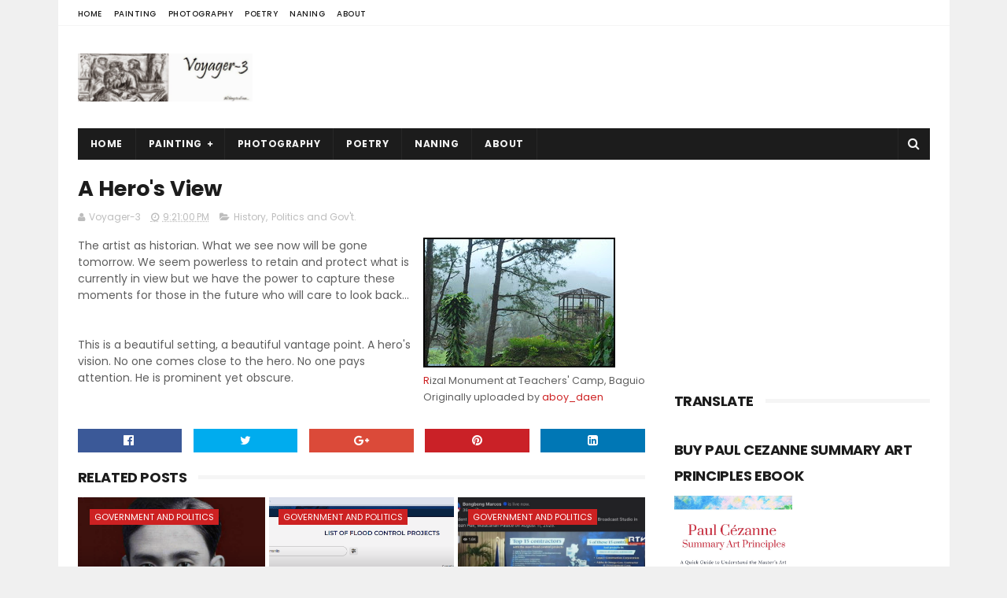

--- FILE ---
content_type: text/html; charset=UTF-8
request_url: https://www.voyager-3.com/b/stats?style=BLACK_TRANSPARENT&timeRange=ALL_TIME&token=APq4FmAyrfYw9eHrkAKw5AgEIOysdOBg1QQ3KPiTHs9zMF2DbnZkrEfNMGwsPvP9-iweXp__98ib_Vr5hGuXY4_JGzXk7hu4HQ
body_size: 48
content:
{"total":592154,"sparklineOptions":{"backgroundColor":{"fillOpacity":0.1,"fill":"#000000"},"series":[{"areaOpacity":0.3,"color":"#202020"}]},"sparklineData":[[0,53],[1,50],[2,22],[3,31],[4,30],[5,36],[6,26],[7,97],[8,98],[9,66],[10,49],[11,28],[12,46],[13,61],[14,62],[15,48],[16,36],[17,36],[18,43],[19,72],[20,59],[21,52],[22,66],[23,49],[24,37],[25,41],[26,28],[27,57],[28,72],[29,42]],"nextTickMs":450000}

--- FILE ---
content_type: text/html; charset=utf-8
request_url: https://www.google.com/recaptcha/api2/aframe
body_size: 259
content:
<!DOCTYPE HTML><html><head><meta http-equiv="content-type" content="text/html; charset=UTF-8"></head><body><script nonce="iPLExCfJTE4cD3hwq5QLMQ">/** Anti-fraud and anti-abuse applications only. See google.com/recaptcha */ try{var clients={'sodar':'https://pagead2.googlesyndication.com/pagead/sodar?'};window.addEventListener("message",function(a){try{if(a.source===window.parent){var b=JSON.parse(a.data);var c=clients[b['id']];if(c){var d=document.createElement('img');d.src=c+b['params']+'&rc='+(localStorage.getItem("rc::a")?sessionStorage.getItem("rc::b"):"");window.document.body.appendChild(d);sessionStorage.setItem("rc::e",parseInt(sessionStorage.getItem("rc::e")||0)+1);localStorage.setItem("rc::h",'1768749832287');}}}catch(b){}});window.parent.postMessage("_grecaptcha_ready", "*");}catch(b){}</script></body></html>

--- FILE ---
content_type: text/javascript; charset=UTF-8
request_url: https://www.voyager-3.com/feeds/posts/default?alt=json-in-script&max-results=3&callback=jQuery1110005757094687707598_1768749828149&_=1768749828153
body_size: 4590
content:
// API callback
jQuery1110005757094687707598_1768749828149({"version":"1.0","encoding":"UTF-8","feed":{"xmlns":"http://www.w3.org/2005/Atom","xmlns$openSearch":"http://a9.com/-/spec/opensearchrss/1.0/","xmlns$blogger":"http://schemas.google.com/blogger/2008","xmlns$georss":"http://www.georss.org/georss","xmlns$gd":"http://schemas.google.com/g/2005","xmlns$thr":"http://purl.org/syndication/thread/1.0","id":{"$t":"tag:blogger.com,1999:blog-3019392466908845138"},"updated":{"$t":"2026-01-17T08:59:53.229+08:00"},"category":[{"term":"Nation Building"},{"term":"Politics and Gov't."},{"term":"Art \/ Painting"},{"term":"Faith"},{"term":"Art \u0026 Painting"},{"term":"Education"},{"term":"Yellow House"},{"term":"Manito"},{"term":"Video"},{"term":"Sports"},{"term":"History"},{"term":"Travel \/ Places"},{"term":"Leadership"},{"term":"Music"},{"term":"Photography"},{"term":"Funny"},{"term":"Lupus"},{"term":"Youth"},{"term":"Animals"},{"term":"People"},{"term":"Military"},{"term":"Society"},{"term":"Government and Politics"},{"term":"Poetry"},{"term":"Computer \/ Tech"},{"term":"Philex Mines"},{"term":"Law"},{"term":"Digital Art"},{"term":"Naning"},{"term":"Administration"},{"term":"PWD"},{"term":"Manito's Time"},{"term":"Agriculture"},{"term":"Devotions"},{"term":"Astronomy"},{"term":"Business \u0026 Industry"},{"term":"Journalism"},{"term":"Chasing Pa"},{"term":"Van Gogh"},{"term":"Language \u0026 Literature"},{"term":"Cezanne"},{"term":"Household Stuff"},{"term":"Stargazing"},{"term":"Computer Center"},{"term":"Movies"},{"term":"Gymnopedie 1"},{"term":"Nature"},{"term":"Satie"}],"title":{"type":"text","$t":"Voyager-3"},"subtitle":{"type":"html","$t":"     The voyage takes me to things I am passionate about.  Sometimes it can be  expressed through a photograph, sometimes through a painting, sometimes through music, sometimes through words in a poem or an essay.  Sometimes it is a string of history, politics and nation-building.  \n\n     Often the stops overlap but all are always sieved through my identity as a Filipino seeking to weave the entire voyage around my faith in God and hope for our country."},"link":[{"rel":"http://schemas.google.com/g/2005#feed","type":"application/atom+xml","href":"https:\/\/www.voyager-3.com\/feeds\/posts\/default"},{"rel":"self","type":"application/atom+xml","href":"https:\/\/www.blogger.com\/feeds\/3019392466908845138\/posts\/default?alt=json-in-script\u0026max-results=3"},{"rel":"alternate","type":"text/html","href":"https:\/\/www.voyager-3.com\/"},{"rel":"hub","href":"http://pubsubhubbub.appspot.com/"},{"rel":"next","type":"application/atom+xml","href":"https:\/\/www.blogger.com\/feeds\/3019392466908845138\/posts\/default?alt=json-in-script\u0026start-index=4\u0026max-results=3"}],"author":[{"name":{"$t":"Voyager-3"},"uri":{"$t":"http:\/\/www.blogger.com\/profile\/10786376271334066516"},"email":{"$t":"noreply@blogger.com"},"gd$image":{"rel":"http://schemas.google.com/g/2005#thumbnail","width":"16","height":"16","src":"https:\/\/img1.blogblog.com\/img\/b16-rounded.gif"}}],"generator":{"version":"7.00","uri":"http://www.blogger.com","$t":"Blogger"},"openSearch$totalResults":{"$t":"389"},"openSearch$startIndex":{"$t":"1"},"openSearch$itemsPerPage":{"$t":"3"},"entry":[{"id":{"$t":"tag:blogger.com,1999:blog-3019392466908845138.post-2846210662454298838"},"published":{"$t":"2026-01-17T08:59:00.003+08:00"},"updated":{"$t":"2026-01-17T08:59:53.126+08:00"},"category":[{"scheme":"http://www.blogger.com/atom/ns#","term":"Animals"}],"title":{"type":"text","$t":"Why Punish Them When We're Encroaching in their Habitat?"},"content":{"type":"html","$t":"\u003Cp\u003E\u0026nbsp;\u0026lt;iframe src=\"https:\/\/www.facebook.com\/plugins\/post.php?href=https%3A%2F%2Fwww.facebook.com%2Framon.daen%2Fposts%2Fpfbid0cGYwe39kaVLPLRCXMQPTEXsNBW4zxVaQMEHDnJwK5x2owYHfjEzevrrpCer5pGsjl\u0026amp;show_text=true\u0026amp;width=500\" width=\"500\" height=\"250\" style=\"border:none;overflow:hidden\" scrolling=\"no\" frameborder=\"0\" allowfullscreen=\"true\" allow=\"autoplay; clipboard-write; encrypted-media; picture-in-picture; web-share\"\u0026gt;\u0026lt;\/iframe\u0026gt;\u003C\/p\u003E\u003Cp\u003E\u003Cbr \/\u003E\u003C\/p\u003E\u003Cdiv class=\"xdj266r x14z9mp xat24cr x1lziwak x1vvkbs x126k92a\" style=\"background-color: white; color: #080809; font-family: \u0026quot;Segoe UI Historic\u0026quot;, \u0026quot;Segoe UI\u0026quot;, Helvetica, Arial, sans-serif; margin-bottom: 0px; margin-inline: 0px; margin-top: 0px; overflow-wrap: break-word; white-space-collapse: preserve;\"\u003E\u003Cdiv dir=\"auto\" style=\"font-family: inherit;\"\u003E\u003Cspan style=\"font-size: medium;\"\u003EBakit sila ang kailangang hulihin at saktan? Tayo ang sumasakop sa matagal na nilang tirahan.\u003C\/span\u003E\u003C\/div\u003E\u003C\/div\u003E\u003Cdiv class=\"x14z9mp xat24cr x1lziwak x1vvkbs xtlvy1s x126k92a\" style=\"background-color: white; color: #080809; font-family: \u0026quot;Segoe UI Historic\u0026quot;, \u0026quot;Segoe UI\u0026quot;, Helvetica, Arial, sans-serif; margin-bottom: 0px; margin-inline: 0px; margin-top: 0.5em; overflow-wrap: break-word; white-space-collapse: preserve;\"\u003E\u003Cdiv dir=\"auto\" style=\"font-family: inherit;\"\u003E\u003Cspan style=\"font-size: medium;\"\u003EI \u003Cspan class=\"html-span xdj266r x14z9mp xat24cr x1lziwak xexx8yu xyri2b x18d9i69 x1c1uobl x1hl2dhg x16tdsg8 x1vvkbs\" style=\"font-family: inherit; margin-bottom: 0px; margin-inline: 0px; margin-top: 0px; overflow-wrap: break-word; padding-bottom: 0px; padding-inline: 0px; padding-top: 0px; text-align: inherit;\"\u003E\u003Ca class=\"html-a xdj266r x14z9mp xat24cr x1lziwak xexx8yu xyri2b x18d9i69 x1c1uobl x1hl2dhg x16tdsg8 x1vvkbs\" style=\"color: #385898; cursor: pointer; font-family: inherit; margin-bottom: 0px; margin-inline: 0px; margin-top: 0px; overflow-wrap: break-word; padding-bottom: 0px; padding-inline: 0px; padding-top: 0px; text-align: inherit;\" tabindex=\"-1\"\u003E\u003C\/a\u003E\u003C\/span\u003Ethink the comment from Eira Jade Sebastian makes the most sense:\u003C\/span\u003E\u003C\/div\u003E\u003C\/div\u003E\u003Cdiv class=\"x14z9mp xat24cr x1lziwak x1vvkbs xtlvy1s x126k92a\" style=\"background-color: white; color: #080809; font-family: \u0026quot;Segoe UI Historic\u0026quot;, \u0026quot;Segoe UI\u0026quot;, Helvetica, Arial, sans-serif; margin-bottom: 0px; margin-inline: 0px; margin-top: 0.5em; overflow-wrap: break-word; white-space-collapse: preserve;\"\u003E\u003Cdiv dir=\"auto\" style=\"font-family: inherit;\"\u003E\u003Cspan style=\"font-size: medium;\"\u003E\"Let’s be clear—ang bakawan is a protected natural habitat, at matagal na itong tirahan ng mga buwaya bago pa may pumasok na tao. Hindi sila biglang “sumulpot” lang; we moved into their space. Kaya unfair na sila ang hulihin o sisihin kapag may nakita sa lugar na malinaw namang wildlife zone.\u003C\/span\u003E\u003C\/div\u003E\u003Cdiv dir=\"auto\" style=\"font-family: inherit;\"\u003E\u003Cspan style=\"font-size: medium;\"\u003ETotoo, importante ang safety ng tao, pero dapat balance ang safety at environmental responsibility. Hindi pwedeng laging ang solusyon ay capture o displacement ng hayop, lalo na kung wala namang malinaw na threat at ang tao ang kusang pumasok sa area.\u003C\/span\u003E\u003C\/div\u003E\u003Cdiv dir=\"auto\" style=\"font-family: inherit;\"\u003E\u003Cspan style=\"font-size: medium;\"\u003EAng mas dapat tanungin: bakit may activities at tirahan ng tao sa mga lugar na alam nating natural ecosystem ng wildlife? Development should not mean destroying or removing nature para lang umangkop sa atin.\u003C\/span\u003E\u003C\/div\u003E\u003Cdiv dir=\"auto\" style=\"font-family: inherit;\"\u003E\u003Cspan style=\"font-size: medium;\"\u003EKung gusto talaga ng long-term solution, dapat may proper zoning, awareness, at conservation programs. Respect nature, because we are the ones adjusting—not them.\"\u003C\/span\u003E\u003C\/div\u003E\u003Cdiv dir=\"auto\" style=\"font-family: inherit; font-size: 15px;\"\u003E\u003Cbr \/\u003E\u003C\/div\u003E\u003Cdiv class=\"separator\" style=\"clear: both; text-align: center;\"\u003E\u003Ca href=\"https:\/\/blogger.googleusercontent.com\/img\/b\/R29vZ2xl\/AVvXsEgF-dhQLhFVu59kfa783Jl8GEU5AQOyBG56_xWS11gerGbtoVZE7nWOKDFMYVQW1JFVz3NkwzO4AniSDj4anxrlc84dLi38IqXuOhumLQY6NiAqMfywo9xgGibUqBj3mUhaW9NNZuSM6zhCE9jPpYyYjn7jSq92lNZAeP8EUSuetK-SQqgUU6fBTAs9izPa\/s542\/buwaya.png\" imageanchor=\"1\" style=\"margin-left: 1em; margin-right: 1em;\"\u003E\u003Cimg border=\"0\" data-original-height=\"376\" data-original-width=\"542\" height=\"278\" src=\"https:\/\/blogger.googleusercontent.com\/img\/b\/R29vZ2xl\/AVvXsEgF-dhQLhFVu59kfa783Jl8GEU5AQOyBG56_xWS11gerGbtoVZE7nWOKDFMYVQW1JFVz3NkwzO4AniSDj4anxrlc84dLi38IqXuOhumLQY6NiAqMfywo9xgGibUqBj3mUhaW9NNZuSM6zhCE9jPpYyYjn7jSq92lNZAeP8EUSuetK-SQqgUU6fBTAs9izPa\/w400-h278\/buwaya.png\" width=\"400\" \/\u003E\u003C\/a\u003E\u003C\/div\u003E\u003Cbr \/\u003E\u003Cdiv dir=\"auto\" style=\"font-family: inherit; font-size: 15px;\"\u003E\u003Cbr \/\u003E\u003C\/div\u003E\u003Cdiv dir=\"auto\" style=\"font-family: inherit; font-size: 15px;\"\u003E\u003Cbr \/\u003E\u003C\/div\u003E\u003C\/div\u003E"},"link":[{"rel":"replies","type":"application/atom+xml","href":"https:\/\/www.voyager-3.com\/feeds\/2846210662454298838\/comments\/default","title":"Post Comments"},{"rel":"replies","type":"text/html","href":"https:\/\/www.voyager-3.com\/2026\/01\/why-punish-them-when-were-encroaching.html#comment-form","title":"0 Comments"},{"rel":"edit","type":"application/atom+xml","href":"https:\/\/www.blogger.com\/feeds\/3019392466908845138\/posts\/default\/2846210662454298838"},{"rel":"self","type":"application/atom+xml","href":"https:\/\/www.blogger.com\/feeds\/3019392466908845138\/posts\/default\/2846210662454298838"},{"rel":"alternate","type":"text/html","href":"https:\/\/www.voyager-3.com\/2026\/01\/why-punish-them-when-were-encroaching.html","title":"Why Punish Them When We're Encroaching in their Habitat?"}],"author":[{"name":{"$t":"Voyager-3"},"uri":{"$t":"http:\/\/www.blogger.com\/profile\/10786376271334066516"},"email":{"$t":"noreply@blogger.com"},"gd$image":{"rel":"http://schemas.google.com/g/2005#thumbnail","width":"16","height":"16","src":"https:\/\/img1.blogblog.com\/img\/b16-rounded.gif"}}],"media$thumbnail":{"xmlns$media":"http://search.yahoo.com/mrss/","url":"https:\/\/blogger.googleusercontent.com\/img\/b\/R29vZ2xl\/AVvXsEgF-dhQLhFVu59kfa783Jl8GEU5AQOyBG56_xWS11gerGbtoVZE7nWOKDFMYVQW1JFVz3NkwzO4AniSDj4anxrlc84dLi38IqXuOhumLQY6NiAqMfywo9xgGibUqBj3mUhaW9NNZuSM6zhCE9jPpYyYjn7jSq92lNZAeP8EUSuetK-SQqgUU6fBTAs9izPa\/s72-w400-h278-c\/buwaya.png","height":"72","width":"72"},"thr$total":{"$t":"0"}},{"id":{"$t":"tag:blogger.com,1999:blog-3019392466908845138.post-6947352881265893901"},"published":{"$t":"2026-01-11T16:26:00.003+08:00"},"updated":{"$t":"2026-01-11T16:26:47.005+08:00"},"category":[{"scheme":"http://www.blogger.com/atom/ns#","term":"Music"},{"scheme":"http://www.blogger.com/atom/ns#","term":"Video"}],"title":{"type":"text","$t":"Follow Me cover"},"content":{"type":"html","$t":"\u003Ciframe frameborder=\"0\" height=\"270\" src=\"https:\/\/youtube.com\/embed\/mLNg-iWZcIY?si=9QWSiRgpYVQ85trU\" width=\"480\"\u003E\u003C\/iframe\u003E\u003Cdiv\u003E\u003Cbr \/\u003E\u003C\/div\u003E\u003Cdiv\u003E\u003Cspan style=\"font-size: medium;\"\u003E\u003Cspan style=\"background-color: white; color: #0d0d0d; font-family: Roboto, Noto, sans-serif; white-space-collapse: preserve;\"\u003EI took you from the comfort of the big city, the warmth of your friends, and the loving care of your family, to all sorts of discomfort and uncertainty.  You followed me from up north to down south.  You willingly welcomed the things and people that are dear to me--my goals, my friends, my family and relatives.  You valued them the way I value them.  By following me, you have embraced all my faults, weaknesses, and failures.  But here you are, still following me after 17 years.\u003C\/span\u003E\u003Cspan style=\"background-color: white; color: #0d0d0d; font-family: Roboto, Noto, sans-serif; white-space-collapse: preserve;\"\u003E\n\u003C\/span\u003E\u003Cspan style=\"background-color: white; color: #0d0d0d; font-family: Roboto, Noto, sans-serif; white-space-collapse: preserve;\"\u003E\n\u003C\/span\u003E\u003Cspan style=\"background-color: white; color: #0d0d0d; font-family: Roboto, Noto, sans-serif; white-space-collapse: preserve;\"\u003EIn live performances, John Denver ended the song with \"take my hand and... I will follow too...\"  You know I am not used to following, but as you continue to take my hand, I will follow too.\u003C\/span\u003E\u003Cspan style=\"background-color: white; color: #0d0d0d; font-family: Roboto, Noto, sans-serif; white-space-collapse: preserve;\"\u003E\n\u003C\/span\u003E\u003Cspan style=\"background-color: white; color: #0d0d0d; font-family: Roboto, Noto, sans-serif; white-space-collapse: preserve;\"\u003E\n\u003C\/span\u003E\u003Cspan style=\"background-color: white; color: #0d0d0d; font-family: Roboto, Noto, sans-serif; white-space-collapse: preserve;\"\u003EHappy Anniversary.\u003C\/span\u003E\u003C\/span\u003E\u003C\/div\u003E\u003Cdiv\u003E\u003Cspan style=\"background-color: white; color: #0d0d0d; font-family: Roboto, Noto, sans-serif; font-size: 15px; white-space-collapse: preserve;\"\u003E\u003Cbr \/\u003E\u003C\/span\u003E\u003C\/div\u003E\u003Cdiv\u003E\u003Cspan style=\"background-color: white; color: #0d0d0d; font-family: Roboto, Noto, sans-serif; font-size: 15px; white-space-collapse: preserve;\"\u003E\u003Cdiv class=\"separator\" style=\"clear: both; text-align: center;\"\u003E\u003Cbr \/\u003E\u003C\/div\u003E\u003Cbr \/\u003E\u003Cbr \/\u003E\u003C\/span\u003E\u003Cdiv class=\"separator\" style=\"clear: both; text-align: center;\"\u003E\u003Ca href=\"https:\/\/blogger.googleusercontent.com\/img\/b\/R29vZ2xl\/AVvXsEiu_WW_ZcjHGxx3GDNFKcxeqFJ4uHCA_ltRq2osymQfrnF6amKly4EmRvG7M-HRgPkDGekW9rk-rc_KK4pVOIsptM4WLjQlxoJKryy1RKThS2C63EIj0bRpQdLkcPU40j8w6ak3mG4UrwTMIV33EBDGKsLz9kul1nLXb8zqI-Rm1API9X4nmDTLKhcRGrke\/s1262\/Follow%20Me%20cover.png\" imageanchor=\"1\" style=\"margin-left: 1em; margin-right: 1em;\"\u003E\u003Cimg border=\"0\" data-original-height=\"696\" data-original-width=\"1262\" height=\"176\" src=\"https:\/\/blogger.googleusercontent.com\/img\/b\/R29vZ2xl\/AVvXsEiu_WW_ZcjHGxx3GDNFKcxeqFJ4uHCA_ltRq2osymQfrnF6amKly4EmRvG7M-HRgPkDGekW9rk-rc_KK4pVOIsptM4WLjQlxoJKryy1RKThS2C63EIj0bRpQdLkcPU40j8w6ak3mG4UrwTMIV33EBDGKsLz9kul1nLXb8zqI-Rm1API9X4nmDTLKhcRGrke\/s320\/Follow%20Me%20cover.png\" width=\"320\" \/\u003E\u003C\/a\u003E\u003C\/div\u003E\u003Cbr \/\u003E\u003C\/div\u003E"},"link":[{"rel":"replies","type":"application/atom+xml","href":"https:\/\/www.voyager-3.com\/feeds\/6947352881265893901\/comments\/default","title":"Post Comments"},{"rel":"replies","type":"text/html","href":"https:\/\/www.voyager-3.com\/2026\/01\/follow-me-cover.html#comment-form","title":"0 Comments"},{"rel":"edit","type":"application/atom+xml","href":"https:\/\/www.blogger.com\/feeds\/3019392466908845138\/posts\/default\/6947352881265893901"},{"rel":"self","type":"application/atom+xml","href":"https:\/\/www.blogger.com\/feeds\/3019392466908845138\/posts\/default\/6947352881265893901"},{"rel":"alternate","type":"text/html","href":"https:\/\/www.voyager-3.com\/2026\/01\/follow-me-cover.html","title":"Follow Me cover"}],"author":[{"name":{"$t":"Voyager-3"},"uri":{"$t":"http:\/\/www.blogger.com\/profile\/10786376271334066516"},"email":{"$t":"noreply@blogger.com"},"gd$image":{"rel":"http://schemas.google.com/g/2005#thumbnail","width":"16","height":"16","src":"https:\/\/img1.blogblog.com\/img\/b16-rounded.gif"}}],"media$thumbnail":{"xmlns$media":"http://search.yahoo.com/mrss/","url":"https:\/\/img.youtube.com\/vi\/mLNg-iWZcIY\/default.jpg","height":"72","width":"72"},"thr$total":{"$t":"0"}},{"id":{"$t":"tag:blogger.com,1999:blog-3019392466908845138.post-725468717033888056"},"published":{"$t":"2025-10-14T14:57:00.002+08:00"},"updated":{"$t":"2025-10-14T14:57:26.855+08:00"},"category":[{"scheme":"http://www.blogger.com/atom/ns#","term":"Art \u0026 Painting"},{"scheme":"http://www.blogger.com/atom/ns#","term":"Art \/ Painting"}],"title":{"type":"text","$t":"Doing Magic with Acrylic Polymer"},"content":{"type":"html","$t":"\u003Cp\u003E\u003C\/p\u003E\u003Cdiv class=\"separator\" style=\"clear: both; text-align: center;\"\u003E\u003Ca href=\"https:\/\/youtube.com\/shorts\/poHrqtKqLRE?si=xxz-pVGIHetM3hlA\" imageanchor=\"1\" style=\"margin-left: 1em; margin-right: 1em;\" target=\"_blank\"\u003E\u003Cimg border=\"0\" data-original-height=\"577\" data-original-width=\"806\" height=\"458\" src=\"https:\/\/blogger.googleusercontent.com\/img\/b\/R29vZ2xl\/AVvXsEh5sTQQ0e_PeCd0uya6kZodQ2u0i6204MrlWd8nQnBNqc_EJlApBxJ27leyvoqukJFhAogJZUWzTfUN1yxS1ri5yvc-sRE2DXQlFZSGX5xBI1cGglVw4ESnZNovxb7uE4frForetMV8cJ8dIcY_bAL0C5wOreQ2j4Fs5PZYOR2dg_DwyoMNfSz4LkFApWSW\/w640-h458\/polymer.png\" width=\"640\" \/\u003E\u003C\/a\u003E\u003C\/div\u003E\u003Cbr \/\u003E\u0026nbsp;\u003Cp\u003E\u003C\/p\u003E\u003Cp\u003E\u003Cspan style=\"background-color: rgba(0, 0, 0, 0.05); color: #0f0f0f; font-family: Roboto, Arial, sans-serif; white-space-collapse: preserve;\"\u003E\u003Cspan style=\"font-size: medium;\"\u003EI only shifted to acrylic gloss polymer from spray varnish last year.  \n\nThe quality of the finish seemed the same as traditional acrylic varnish. But this time I had to remove the finish because specks of dirt stuck to the surface. The dirt came from bird nests on our ceiling.  \n\nI was pleasantly surprised to see how easy it was to remove the layers of gloss polymer. \n\n What started out scary turned out weirdly satisfying. The coat peeling off the surface and rolling with my fingers as a single rubbery film felt like magic.\n\nBlessed Sunday!\u003C\/span\u003E\u003C\/span\u003E\u003C\/p\u003E\u003Cp\u003E\u003Cbr \/\u003E\u003C\/p\u003E"},"link":[{"rel":"replies","type":"application/atom+xml","href":"https:\/\/www.voyager-3.com\/feeds\/725468717033888056\/comments\/default","title":"Post Comments"},{"rel":"replies","type":"text/html","href":"https:\/\/www.voyager-3.com\/2025\/10\/doing-magic-with-acrylic-polymer.html#comment-form","title":"0 Comments"},{"rel":"edit","type":"application/atom+xml","href":"https:\/\/www.blogger.com\/feeds\/3019392466908845138\/posts\/default\/725468717033888056"},{"rel":"self","type":"application/atom+xml","href":"https:\/\/www.blogger.com\/feeds\/3019392466908845138\/posts\/default\/725468717033888056"},{"rel":"alternate","type":"text/html","href":"https:\/\/www.voyager-3.com\/2025\/10\/doing-magic-with-acrylic-polymer.html","title":"Doing Magic with Acrylic Polymer"}],"author":[{"name":{"$t":"Voyager-3"},"uri":{"$t":"http:\/\/www.blogger.com\/profile\/10786376271334066516"},"email":{"$t":"noreply@blogger.com"},"gd$image":{"rel":"http://schemas.google.com/g/2005#thumbnail","width":"16","height":"16","src":"https:\/\/img1.blogblog.com\/img\/b16-rounded.gif"}}],"media$thumbnail":{"xmlns$media":"http://search.yahoo.com/mrss/","url":"https:\/\/blogger.googleusercontent.com\/img\/b\/R29vZ2xl\/AVvXsEh5sTQQ0e_PeCd0uya6kZodQ2u0i6204MrlWd8nQnBNqc_EJlApBxJ27leyvoqukJFhAogJZUWzTfUN1yxS1ri5yvc-sRE2DXQlFZSGX5xBI1cGglVw4ESnZNovxb7uE4frForetMV8cJ8dIcY_bAL0C5wOreQ2j4Fs5PZYOR2dg_DwyoMNfSz4LkFApWSW\/s72-w640-h458-c\/polymer.png","height":"72","width":"72"},"thr$total":{"$t":"0"}}]}});

--- FILE ---
content_type: text/javascript; charset=UTF-8
request_url: https://www.voyager-3.com/feeds/posts/default?alt=json-in-script&callback=jQuery1110005757094687707598_1768749828147&_=1768749828148
body_size: 34714
content:
// API callback
jQuery1110005757094687707598_1768749828147({"version":"1.0","encoding":"UTF-8","feed":{"xmlns":"http://www.w3.org/2005/Atom","xmlns$openSearch":"http://a9.com/-/spec/opensearchrss/1.0/","xmlns$blogger":"http://schemas.google.com/blogger/2008","xmlns$georss":"http://www.georss.org/georss","xmlns$gd":"http://schemas.google.com/g/2005","xmlns$thr":"http://purl.org/syndication/thread/1.0","id":{"$t":"tag:blogger.com,1999:blog-3019392466908845138"},"updated":{"$t":"2026-01-17T08:59:53.229+08:00"},"category":[{"term":"Nation Building"},{"term":"Politics and Gov't."},{"term":"Art \/ Painting"},{"term":"Faith"},{"term":"Art \u0026 Painting"},{"term":"Education"},{"term":"Yellow House"},{"term":"Manito"},{"term":"Video"},{"term":"Sports"},{"term":"History"},{"term":"Travel \/ Places"},{"term":"Leadership"},{"term":"Music"},{"term":"Photography"},{"term":"Funny"},{"term":"Lupus"},{"term":"Youth"},{"term":"Animals"},{"term":"People"},{"term":"Military"},{"term":"Society"},{"term":"Government and Politics"},{"term":"Poetry"},{"term":"Computer \/ Tech"},{"term":"Philex Mines"},{"term":"Law"},{"term":"Digital Art"},{"term":"Naning"},{"term":"Administration"},{"term":"PWD"},{"term":"Manito's Time"},{"term":"Agriculture"},{"term":"Devotions"},{"term":"Astronomy"},{"term":"Business \u0026 Industry"},{"term":"Journalism"},{"term":"Chasing Pa"},{"term":"Van Gogh"},{"term":"Language \u0026 Literature"},{"term":"Cezanne"},{"term":"Household Stuff"},{"term":"Stargazing"},{"term":"Computer Center"},{"term":"Movies"},{"term":"Gymnopedie 1"},{"term":"Nature"},{"term":"Satie"}],"title":{"type":"text","$t":"Voyager-3"},"subtitle":{"type":"html","$t":"     The voyage takes me to things I am passionate about.  Sometimes it can be  expressed through a photograph, sometimes through a painting, sometimes through music, sometimes through words in a poem or an essay.  Sometimes it is a string of history, politics and nation-building.  \n\n     Often the stops overlap but all are always sieved through my identity as a Filipino seeking to weave the entire voyage around my faith in God and hope for our country."},"link":[{"rel":"http://schemas.google.com/g/2005#feed","type":"application/atom+xml","href":"https:\/\/www.voyager-3.com\/feeds\/posts\/default"},{"rel":"self","type":"application/atom+xml","href":"https:\/\/www.blogger.com\/feeds\/3019392466908845138\/posts\/default?alt=json-in-script"},{"rel":"alternate","type":"text/html","href":"https:\/\/www.voyager-3.com\/"},{"rel":"hub","href":"http://pubsubhubbub.appspot.com/"},{"rel":"next","type":"application/atom+xml","href":"https:\/\/www.blogger.com\/feeds\/3019392466908845138\/posts\/default?alt=json-in-script\u0026start-index=26\u0026max-results=25"}],"author":[{"name":{"$t":"Voyager-3"},"uri":{"$t":"http:\/\/www.blogger.com\/profile\/10786376271334066516"},"email":{"$t":"noreply@blogger.com"},"gd$image":{"rel":"http://schemas.google.com/g/2005#thumbnail","width":"16","height":"16","src":"https:\/\/img1.blogblog.com\/img\/b16-rounded.gif"}}],"generator":{"version":"7.00","uri":"http://www.blogger.com","$t":"Blogger"},"openSearch$totalResults":{"$t":"389"},"openSearch$startIndex":{"$t":"1"},"openSearch$itemsPerPage":{"$t":"25"},"entry":[{"id":{"$t":"tag:blogger.com,1999:blog-3019392466908845138.post-2846210662454298838"},"published":{"$t":"2026-01-17T08:59:00.003+08:00"},"updated":{"$t":"2026-01-17T08:59:53.126+08:00"},"category":[{"scheme":"http://www.blogger.com/atom/ns#","term":"Animals"}],"title":{"type":"text","$t":"Why Punish Them When We're Encroaching in their Habitat?"},"content":{"type":"html","$t":"\u003Cp\u003E\u0026nbsp;\u0026lt;iframe src=\"https:\/\/www.facebook.com\/plugins\/post.php?href=https%3A%2F%2Fwww.facebook.com%2Framon.daen%2Fposts%2Fpfbid0cGYwe39kaVLPLRCXMQPTEXsNBW4zxVaQMEHDnJwK5x2owYHfjEzevrrpCer5pGsjl\u0026amp;show_text=true\u0026amp;width=500\" width=\"500\" height=\"250\" style=\"border:none;overflow:hidden\" scrolling=\"no\" frameborder=\"0\" allowfullscreen=\"true\" allow=\"autoplay; clipboard-write; encrypted-media; picture-in-picture; web-share\"\u0026gt;\u0026lt;\/iframe\u0026gt;\u003C\/p\u003E\u003Cp\u003E\u003Cbr \/\u003E\u003C\/p\u003E\u003Cdiv class=\"xdj266r x14z9mp xat24cr x1lziwak x1vvkbs x126k92a\" style=\"background-color: white; color: #080809; font-family: \u0026quot;Segoe UI Historic\u0026quot;, \u0026quot;Segoe UI\u0026quot;, Helvetica, Arial, sans-serif; margin-bottom: 0px; margin-inline: 0px; margin-top: 0px; overflow-wrap: break-word; white-space-collapse: preserve;\"\u003E\u003Cdiv dir=\"auto\" style=\"font-family: inherit;\"\u003E\u003Cspan style=\"font-size: medium;\"\u003EBakit sila ang kailangang hulihin at saktan? Tayo ang sumasakop sa matagal na nilang tirahan.\u003C\/span\u003E\u003C\/div\u003E\u003C\/div\u003E\u003Cdiv class=\"x14z9mp xat24cr x1lziwak x1vvkbs xtlvy1s x126k92a\" style=\"background-color: white; color: #080809; font-family: \u0026quot;Segoe UI Historic\u0026quot;, \u0026quot;Segoe UI\u0026quot;, Helvetica, Arial, sans-serif; margin-bottom: 0px; margin-inline: 0px; margin-top: 0.5em; overflow-wrap: break-word; white-space-collapse: preserve;\"\u003E\u003Cdiv dir=\"auto\" style=\"font-family: inherit;\"\u003E\u003Cspan style=\"font-size: medium;\"\u003EI \u003Cspan class=\"html-span xdj266r x14z9mp xat24cr x1lziwak xexx8yu xyri2b x18d9i69 x1c1uobl x1hl2dhg x16tdsg8 x1vvkbs\" style=\"font-family: inherit; margin-bottom: 0px; margin-inline: 0px; margin-top: 0px; overflow-wrap: break-word; padding-bottom: 0px; padding-inline: 0px; padding-top: 0px; text-align: inherit;\"\u003E\u003Ca class=\"html-a xdj266r x14z9mp xat24cr x1lziwak xexx8yu xyri2b x18d9i69 x1c1uobl x1hl2dhg x16tdsg8 x1vvkbs\" style=\"color: #385898; cursor: pointer; font-family: inherit; margin-bottom: 0px; margin-inline: 0px; margin-top: 0px; overflow-wrap: break-word; padding-bottom: 0px; padding-inline: 0px; padding-top: 0px; text-align: inherit;\" tabindex=\"-1\"\u003E\u003C\/a\u003E\u003C\/span\u003Ethink the comment from Eira Jade Sebastian makes the most sense:\u003C\/span\u003E\u003C\/div\u003E\u003C\/div\u003E\u003Cdiv class=\"x14z9mp xat24cr x1lziwak x1vvkbs xtlvy1s x126k92a\" style=\"background-color: white; color: #080809; font-family: \u0026quot;Segoe UI Historic\u0026quot;, \u0026quot;Segoe UI\u0026quot;, Helvetica, Arial, sans-serif; margin-bottom: 0px; margin-inline: 0px; margin-top: 0.5em; overflow-wrap: break-word; white-space-collapse: preserve;\"\u003E\u003Cdiv dir=\"auto\" style=\"font-family: inherit;\"\u003E\u003Cspan style=\"font-size: medium;\"\u003E\"Let’s be clear—ang bakawan is a protected natural habitat, at matagal na itong tirahan ng mga buwaya bago pa may pumasok na tao. Hindi sila biglang “sumulpot” lang; we moved into their space. Kaya unfair na sila ang hulihin o sisihin kapag may nakita sa lugar na malinaw namang wildlife zone.\u003C\/span\u003E\u003C\/div\u003E\u003Cdiv dir=\"auto\" style=\"font-family: inherit;\"\u003E\u003Cspan style=\"font-size: medium;\"\u003ETotoo, importante ang safety ng tao, pero dapat balance ang safety at environmental responsibility. Hindi pwedeng laging ang solusyon ay capture o displacement ng hayop, lalo na kung wala namang malinaw na threat at ang tao ang kusang pumasok sa area.\u003C\/span\u003E\u003C\/div\u003E\u003Cdiv dir=\"auto\" style=\"font-family: inherit;\"\u003E\u003Cspan style=\"font-size: medium;\"\u003EAng mas dapat tanungin: bakit may activities at tirahan ng tao sa mga lugar na alam nating natural ecosystem ng wildlife? Development should not mean destroying or removing nature para lang umangkop sa atin.\u003C\/span\u003E\u003C\/div\u003E\u003Cdiv dir=\"auto\" style=\"font-family: inherit;\"\u003E\u003Cspan style=\"font-size: medium;\"\u003EKung gusto talaga ng long-term solution, dapat may proper zoning, awareness, at conservation programs. Respect nature, because we are the ones adjusting—not them.\"\u003C\/span\u003E\u003C\/div\u003E\u003Cdiv dir=\"auto\" style=\"font-family: inherit; font-size: 15px;\"\u003E\u003Cbr \/\u003E\u003C\/div\u003E\u003Cdiv class=\"separator\" style=\"clear: both; text-align: center;\"\u003E\u003Ca href=\"https:\/\/blogger.googleusercontent.com\/img\/b\/R29vZ2xl\/AVvXsEgF-dhQLhFVu59kfa783Jl8GEU5AQOyBG56_xWS11gerGbtoVZE7nWOKDFMYVQW1JFVz3NkwzO4AniSDj4anxrlc84dLi38IqXuOhumLQY6NiAqMfywo9xgGibUqBj3mUhaW9NNZuSM6zhCE9jPpYyYjn7jSq92lNZAeP8EUSuetK-SQqgUU6fBTAs9izPa\/s542\/buwaya.png\" imageanchor=\"1\" style=\"margin-left: 1em; margin-right: 1em;\"\u003E\u003Cimg border=\"0\" data-original-height=\"376\" data-original-width=\"542\" height=\"278\" src=\"https:\/\/blogger.googleusercontent.com\/img\/b\/R29vZ2xl\/AVvXsEgF-dhQLhFVu59kfa783Jl8GEU5AQOyBG56_xWS11gerGbtoVZE7nWOKDFMYVQW1JFVz3NkwzO4AniSDj4anxrlc84dLi38IqXuOhumLQY6NiAqMfywo9xgGibUqBj3mUhaW9NNZuSM6zhCE9jPpYyYjn7jSq92lNZAeP8EUSuetK-SQqgUU6fBTAs9izPa\/w400-h278\/buwaya.png\" width=\"400\" \/\u003E\u003C\/a\u003E\u003C\/div\u003E\u003Cbr \/\u003E\u003Cdiv dir=\"auto\" style=\"font-family: inherit; font-size: 15px;\"\u003E\u003Cbr \/\u003E\u003C\/div\u003E\u003Cdiv dir=\"auto\" style=\"font-family: inherit; font-size: 15px;\"\u003E\u003Cbr \/\u003E\u003C\/div\u003E\u003C\/div\u003E"},"link":[{"rel":"replies","type":"application/atom+xml","href":"https:\/\/www.voyager-3.com\/feeds\/2846210662454298838\/comments\/default","title":"Post Comments"},{"rel":"replies","type":"text/html","href":"https:\/\/www.voyager-3.com\/2026\/01\/why-punish-them-when-were-encroaching.html#comment-form","title":"0 Comments"},{"rel":"edit","type":"application/atom+xml","href":"https:\/\/www.blogger.com\/feeds\/3019392466908845138\/posts\/default\/2846210662454298838"},{"rel":"self","type":"application/atom+xml","href":"https:\/\/www.blogger.com\/feeds\/3019392466908845138\/posts\/default\/2846210662454298838"},{"rel":"alternate","type":"text/html","href":"https:\/\/www.voyager-3.com\/2026\/01\/why-punish-them-when-were-encroaching.html","title":"Why Punish Them When We're Encroaching in their Habitat?"}],"author":[{"name":{"$t":"Voyager-3"},"uri":{"$t":"http:\/\/www.blogger.com\/profile\/10786376271334066516"},"email":{"$t":"noreply@blogger.com"},"gd$image":{"rel":"http://schemas.google.com/g/2005#thumbnail","width":"16","height":"16","src":"https:\/\/img1.blogblog.com\/img\/b16-rounded.gif"}}],"media$thumbnail":{"xmlns$media":"http://search.yahoo.com/mrss/","url":"https:\/\/blogger.googleusercontent.com\/img\/b\/R29vZ2xl\/AVvXsEgF-dhQLhFVu59kfa783Jl8GEU5AQOyBG56_xWS11gerGbtoVZE7nWOKDFMYVQW1JFVz3NkwzO4AniSDj4anxrlc84dLi38IqXuOhumLQY6NiAqMfywo9xgGibUqBj3mUhaW9NNZuSM6zhCE9jPpYyYjn7jSq92lNZAeP8EUSuetK-SQqgUU6fBTAs9izPa\/s72-w400-h278-c\/buwaya.png","height":"72","width":"72"},"thr$total":{"$t":"0"}},{"id":{"$t":"tag:blogger.com,1999:blog-3019392466908845138.post-6947352881265893901"},"published":{"$t":"2026-01-11T16:26:00.003+08:00"},"updated":{"$t":"2026-01-11T16:26:47.005+08:00"},"category":[{"scheme":"http://www.blogger.com/atom/ns#","term":"Music"},{"scheme":"http://www.blogger.com/atom/ns#","term":"Video"}],"title":{"type":"text","$t":"Follow Me cover"},"content":{"type":"html","$t":"\u003Ciframe frameborder=\"0\" height=\"270\" src=\"https:\/\/youtube.com\/embed\/mLNg-iWZcIY?si=9QWSiRgpYVQ85trU\" width=\"480\"\u003E\u003C\/iframe\u003E\u003Cdiv\u003E\u003Cbr \/\u003E\u003C\/div\u003E\u003Cdiv\u003E\u003Cspan style=\"font-size: medium;\"\u003E\u003Cspan style=\"background-color: white; color: #0d0d0d; font-family: Roboto, Noto, sans-serif; white-space-collapse: preserve;\"\u003EI took you from the comfort of the big city, the warmth of your friends, and the loving care of your family, to all sorts of discomfort and uncertainty.  You followed me from up north to down south.  You willingly welcomed the things and people that are dear to me--my goals, my friends, my family and relatives.  You valued them the way I value them.  By following me, you have embraced all my faults, weaknesses, and failures.  But here you are, still following me after 17 years.\u003C\/span\u003E\u003Cspan style=\"background-color: white; color: #0d0d0d; font-family: Roboto, Noto, sans-serif; white-space-collapse: preserve;\"\u003E\n\u003C\/span\u003E\u003Cspan style=\"background-color: white; color: #0d0d0d; font-family: Roboto, Noto, sans-serif; white-space-collapse: preserve;\"\u003E\n\u003C\/span\u003E\u003Cspan style=\"background-color: white; color: #0d0d0d; font-family: Roboto, Noto, sans-serif; white-space-collapse: preserve;\"\u003EIn live performances, John Denver ended the song with \"take my hand and... I will follow too...\"  You know I am not used to following, but as you continue to take my hand, I will follow too.\u003C\/span\u003E\u003Cspan style=\"background-color: white; color: #0d0d0d; font-family: Roboto, Noto, sans-serif; white-space-collapse: preserve;\"\u003E\n\u003C\/span\u003E\u003Cspan style=\"background-color: white; color: #0d0d0d; font-family: Roboto, Noto, sans-serif; white-space-collapse: preserve;\"\u003E\n\u003C\/span\u003E\u003Cspan style=\"background-color: white; color: #0d0d0d; font-family: Roboto, Noto, sans-serif; white-space-collapse: preserve;\"\u003EHappy Anniversary.\u003C\/span\u003E\u003C\/span\u003E\u003C\/div\u003E\u003Cdiv\u003E\u003Cspan style=\"background-color: white; color: #0d0d0d; font-family: Roboto, Noto, sans-serif; font-size: 15px; white-space-collapse: preserve;\"\u003E\u003Cbr \/\u003E\u003C\/span\u003E\u003C\/div\u003E\u003Cdiv\u003E\u003Cspan style=\"background-color: white; color: #0d0d0d; font-family: Roboto, Noto, sans-serif; font-size: 15px; white-space-collapse: preserve;\"\u003E\u003Cdiv class=\"separator\" style=\"clear: both; text-align: center;\"\u003E\u003Cbr \/\u003E\u003C\/div\u003E\u003Cbr \/\u003E\u003Cbr \/\u003E\u003C\/span\u003E\u003Cdiv class=\"separator\" style=\"clear: both; text-align: center;\"\u003E\u003Ca href=\"https:\/\/blogger.googleusercontent.com\/img\/b\/R29vZ2xl\/AVvXsEiu_WW_ZcjHGxx3GDNFKcxeqFJ4uHCA_ltRq2osymQfrnF6amKly4EmRvG7M-HRgPkDGekW9rk-rc_KK4pVOIsptM4WLjQlxoJKryy1RKThS2C63EIj0bRpQdLkcPU40j8w6ak3mG4UrwTMIV33EBDGKsLz9kul1nLXb8zqI-Rm1API9X4nmDTLKhcRGrke\/s1262\/Follow%20Me%20cover.png\" imageanchor=\"1\" style=\"margin-left: 1em; margin-right: 1em;\"\u003E\u003Cimg border=\"0\" data-original-height=\"696\" data-original-width=\"1262\" height=\"176\" src=\"https:\/\/blogger.googleusercontent.com\/img\/b\/R29vZ2xl\/AVvXsEiu_WW_ZcjHGxx3GDNFKcxeqFJ4uHCA_ltRq2osymQfrnF6amKly4EmRvG7M-HRgPkDGekW9rk-rc_KK4pVOIsptM4WLjQlxoJKryy1RKThS2C63EIj0bRpQdLkcPU40j8w6ak3mG4UrwTMIV33EBDGKsLz9kul1nLXb8zqI-Rm1API9X4nmDTLKhcRGrke\/s320\/Follow%20Me%20cover.png\" width=\"320\" \/\u003E\u003C\/a\u003E\u003C\/div\u003E\u003Cbr \/\u003E\u003C\/div\u003E"},"link":[{"rel":"replies","type":"application/atom+xml","href":"https:\/\/www.voyager-3.com\/feeds\/6947352881265893901\/comments\/default","title":"Post Comments"},{"rel":"replies","type":"text/html","href":"https:\/\/www.voyager-3.com\/2026\/01\/follow-me-cover.html#comment-form","title":"0 Comments"},{"rel":"edit","type":"application/atom+xml","href":"https:\/\/www.blogger.com\/feeds\/3019392466908845138\/posts\/default\/6947352881265893901"},{"rel":"self","type":"application/atom+xml","href":"https:\/\/www.blogger.com\/feeds\/3019392466908845138\/posts\/default\/6947352881265893901"},{"rel":"alternate","type":"text/html","href":"https:\/\/www.voyager-3.com\/2026\/01\/follow-me-cover.html","title":"Follow Me cover"}],"author":[{"name":{"$t":"Voyager-3"},"uri":{"$t":"http:\/\/www.blogger.com\/profile\/10786376271334066516"},"email":{"$t":"noreply@blogger.com"},"gd$image":{"rel":"http://schemas.google.com/g/2005#thumbnail","width":"16","height":"16","src":"https:\/\/img1.blogblog.com\/img\/b16-rounded.gif"}}],"media$thumbnail":{"xmlns$media":"http://search.yahoo.com/mrss/","url":"https:\/\/img.youtube.com\/vi\/mLNg-iWZcIY\/default.jpg","height":"72","width":"72"},"thr$total":{"$t":"0"}},{"id":{"$t":"tag:blogger.com,1999:blog-3019392466908845138.post-725468717033888056"},"published":{"$t":"2025-10-14T14:57:00.002+08:00"},"updated":{"$t":"2025-10-14T14:57:26.855+08:00"},"category":[{"scheme":"http://www.blogger.com/atom/ns#","term":"Art \u0026 Painting"},{"scheme":"http://www.blogger.com/atom/ns#","term":"Art \/ Painting"}],"title":{"type":"text","$t":"Doing Magic with Acrylic Polymer"},"content":{"type":"html","$t":"\u003Cp\u003E\u003C\/p\u003E\u003Cdiv class=\"separator\" style=\"clear: both; text-align: center;\"\u003E\u003Ca href=\"https:\/\/youtube.com\/shorts\/poHrqtKqLRE?si=xxz-pVGIHetM3hlA\" imageanchor=\"1\" style=\"margin-left: 1em; margin-right: 1em;\" target=\"_blank\"\u003E\u003Cimg border=\"0\" data-original-height=\"577\" data-original-width=\"806\" height=\"458\" src=\"https:\/\/blogger.googleusercontent.com\/img\/b\/R29vZ2xl\/AVvXsEh5sTQQ0e_PeCd0uya6kZodQ2u0i6204MrlWd8nQnBNqc_EJlApBxJ27leyvoqukJFhAogJZUWzTfUN1yxS1ri5yvc-sRE2DXQlFZSGX5xBI1cGglVw4ESnZNovxb7uE4frForetMV8cJ8dIcY_bAL0C5wOreQ2j4Fs5PZYOR2dg_DwyoMNfSz4LkFApWSW\/w640-h458\/polymer.png\" width=\"640\" \/\u003E\u003C\/a\u003E\u003C\/div\u003E\u003Cbr \/\u003E\u0026nbsp;\u003Cp\u003E\u003C\/p\u003E\u003Cp\u003E\u003Cspan style=\"background-color: rgba(0, 0, 0, 0.05); color: #0f0f0f; font-family: Roboto, Arial, sans-serif; white-space-collapse: preserve;\"\u003E\u003Cspan style=\"font-size: medium;\"\u003EI only shifted to acrylic gloss polymer from spray varnish last year.  \n\nThe quality of the finish seemed the same as traditional acrylic varnish. But this time I had to remove the finish because specks of dirt stuck to the surface. The dirt came from bird nests on our ceiling.  \n\nI was pleasantly surprised to see how easy it was to remove the layers of gloss polymer. \n\n What started out scary turned out weirdly satisfying. The coat peeling off the surface and rolling with my fingers as a single rubbery film felt like magic.\n\nBlessed Sunday!\u003C\/span\u003E\u003C\/span\u003E\u003C\/p\u003E\u003Cp\u003E\u003Cbr \/\u003E\u003C\/p\u003E"},"link":[{"rel":"replies","type":"application/atom+xml","href":"https:\/\/www.voyager-3.com\/feeds\/725468717033888056\/comments\/default","title":"Post Comments"},{"rel":"replies","type":"text/html","href":"https:\/\/www.voyager-3.com\/2025\/10\/doing-magic-with-acrylic-polymer.html#comment-form","title":"0 Comments"},{"rel":"edit","type":"application/atom+xml","href":"https:\/\/www.blogger.com\/feeds\/3019392466908845138\/posts\/default\/725468717033888056"},{"rel":"self","type":"application/atom+xml","href":"https:\/\/www.blogger.com\/feeds\/3019392466908845138\/posts\/default\/725468717033888056"},{"rel":"alternate","type":"text/html","href":"https:\/\/www.voyager-3.com\/2025\/10\/doing-magic-with-acrylic-polymer.html","title":"Doing Magic with Acrylic Polymer"}],"author":[{"name":{"$t":"Voyager-3"},"uri":{"$t":"http:\/\/www.blogger.com\/profile\/10786376271334066516"},"email":{"$t":"noreply@blogger.com"},"gd$image":{"rel":"http://schemas.google.com/g/2005#thumbnail","width":"16","height":"16","src":"https:\/\/img1.blogblog.com\/img\/b16-rounded.gif"}}],"media$thumbnail":{"xmlns$media":"http://search.yahoo.com/mrss/","url":"https:\/\/blogger.googleusercontent.com\/img\/b\/R29vZ2xl\/AVvXsEh5sTQQ0e_PeCd0uya6kZodQ2u0i6204MrlWd8nQnBNqc_EJlApBxJ27leyvoqukJFhAogJZUWzTfUN1yxS1ri5yvc-sRE2DXQlFZSGX5xBI1cGglVw4ESnZNovxb7uE4frForetMV8cJ8dIcY_bAL0C5wOreQ2j4Fs5PZYOR2dg_DwyoMNfSz4LkFApWSW\/s72-w640-h458-c\/polymer.png","height":"72","width":"72"},"thr$total":{"$t":"0"}},{"id":{"$t":"tag:blogger.com,1999:blog-3019392466908845138.post-8118290411690107251"},"published":{"$t":"2025-10-03T07:33:00.005+08:00"},"updated":{"$t":"2025-10-03T07:36:23.255+08:00"},"category":[{"scheme":"http://www.blogger.com/atom/ns#","term":"Manito"},{"scheme":"http://www.blogger.com/atom/ns#","term":"Nature"}],"title":{"type":"text","$t":"Last Generation to See Fireflies?"},"content":{"type":"html","$t":"\u003Cp\u003E\u0026nbsp;\u003C\/p\u003E\u003Ctable align=\"center\" cellpadding=\"0\" cellspacing=\"0\" class=\"tr-caption-container\" style=\"margin-left: auto; margin-right: auto;\"\u003E\u003Ctbody\u003E\u003Ctr\u003E\u003Ctd style=\"text-align: center;\"\u003E\u003Cspan style=\"margin-left: auto; margin-right: auto;\"\u003E\u003Ca href=\"https:\/\/www.facebook.com\/photo?fbid=1377639214204052\u0026amp;set=a.434055535229096\" target=\"_blank\"\u003E\u003Cimg border=\"0\" data-original-height=\"902\" data-original-width=\"1460\" height=\"396\" src=\"https:\/\/blogger.googleusercontent.com\/img\/b\/R29vZ2xl\/AVvXsEjuVGLgkxH7BvIaiOzT85Hb4bL9xaIDQ1sVXOcrbDBSMyxqsH_yfNuLFy0KguowvM2Oed7UnwAeXxejT1c1ABgaMqAaNf9D8TBmTua6VyxPJs8BemxCFlkz-IezEjVlA0C2hXwWBr2IEXVaFRARCCus29fRa0wV6tq0mWRnpFdBcFepWxCwyzGSzkhJDN5I\/w640-h396\/last%20generation%20to%20see%20fireflies.png\" width=\"640\" \/\u003E\u003C\/a\u003E\u003C\/span\u003E\u003C\/td\u003E\u003C\/tr\u003E\u003Ctr\u003E\u003Ctd class=\"tr-caption\" style=\"text-align: center;\"\u003E\u003Ca href=\"https:\/\/www.facebook.com\/photo?fbid=1377639214204052\u0026amp;set=a.434055535229096\" target=\"_blank\"\u003EPost from Garden Tips and Tricks\u0026nbsp;\u003C\/a\u003E\u003C\/td\u003E\u003C\/tr\u003E\u003C\/tbody\u003E\u003C\/table\u003E\u003Cbr \/\u003E\u003Cp\u003E\u003C\/p\u003E\u003Cp\u003E\u003Cspan style=\"font-size: medium;\"\u003E\u003Cspan style=\"white-space-collapse: preserve;\"\u003EIt was late night in a remote barrio of Baggao, Cagayan, when we were on our way home from showing the JESUS film when I saw the most spectacular firefly display.  \u003C\/span\u003E\u003Cbr \/\u003E\u003Cbr \/\u003E\u003Cspan style=\"white-space-collapse: preserve;\"\u003EAs the jeepney sped (the place was still an insurgency hotspot), we passed by a glowing tree in the middle of almost complete darkness.  The entire tree was lit by thousands of fireflies.  It was like looking at a giant greenish neon light bulb.\u003C\/span\u003E\u003Cbr \/\u003E\u003Cbr \/\u003E\u003Cspan style=\"white-space-collapse: preserve;\"\u003EThere is a tree beside the bridge in our barangay which had a lot of fireflies also, although not nearly as numerous as the one I saw in Baggao.  It seems that the fireflies there too are gone.  Might be because of the flood control\/river dike that was constructed along the Kamanitohan river a few years ago.\u003C\/span\u003E\u003Cbr \/\u003E\u003Cbr \/\u003E\u003Cspan style=\"white-space-collapse: preserve;\"\u003EThe other night, while talking to our neighbor outside our house, she pointed at a solitary firefly.  I hardly noticed it.  I rarely see these amazing creatures now.\u003C\/span\u003E\u003Cbr \/\u003E\u003Cbr \/\u003E\u003Cspan style=\"white-space-collapse: preserve;\"\u003EThis post reminds me to keep native plants around and resist the urge of creating a completely manicured lawn.\u003C\/span\u003E\u003C\/span\u003E\u003C\/p\u003E\u003Cp\u003E\u003Cbr \/\u003E\u003C\/p\u003E"},"link":[{"rel":"replies","type":"application/atom+xml","href":"https:\/\/www.voyager-3.com\/feeds\/8118290411690107251\/comments\/default","title":"Post Comments"},{"rel":"replies","type":"text/html","href":"https:\/\/www.voyager-3.com\/2025\/10\/last-generation-to-see-fireflies.html#comment-form","title":"0 Comments"},{"rel":"edit","type":"application/atom+xml","href":"https:\/\/www.blogger.com\/feeds\/3019392466908845138\/posts\/default\/8118290411690107251"},{"rel":"self","type":"application/atom+xml","href":"https:\/\/www.blogger.com\/feeds\/3019392466908845138\/posts\/default\/8118290411690107251"},{"rel":"alternate","type":"text/html","href":"https:\/\/www.voyager-3.com\/2025\/10\/last-generation-to-see-fireflies.html","title":"Last Generation to See Fireflies?"}],"author":[{"name":{"$t":"Voyager-3"},"uri":{"$t":"http:\/\/www.blogger.com\/profile\/10786376271334066516"},"email":{"$t":"noreply@blogger.com"},"gd$image":{"rel":"http://schemas.google.com/g/2005#thumbnail","width":"16","height":"16","src":"https:\/\/img1.blogblog.com\/img\/b16-rounded.gif"}}],"media$thumbnail":{"xmlns$media":"http://search.yahoo.com/mrss/","url":"https:\/\/blogger.googleusercontent.com\/img\/b\/R29vZ2xl\/AVvXsEjuVGLgkxH7BvIaiOzT85Hb4bL9xaIDQ1sVXOcrbDBSMyxqsH_yfNuLFy0KguowvM2Oed7UnwAeXxejT1c1ABgaMqAaNf9D8TBmTua6VyxPJs8BemxCFlkz-IezEjVlA0C2hXwWBr2IEXVaFRARCCus29fRa0wV6tq0mWRnpFdBcFepWxCwyzGSzkhJDN5I\/s72-w640-h396-c\/last%20generation%20to%20see%20fireflies.png","height":"72","width":"72"},"thr$total":{"$t":"0"}},{"id":{"$t":"tag:blogger.com,1999:blog-3019392466908845138.post-6978277106157062664"},"published":{"$t":"2025-09-10T18:15:00.002+08:00"},"updated":{"$t":"2025-09-10T18:16:07.692+08:00"},"category":[{"scheme":"http://www.blogger.com/atom/ns#","term":"Education"},{"scheme":"http://www.blogger.com/atom/ns#","term":"Government and Politics"},{"scheme":"http://www.blogger.com/atom/ns#","term":"Manito"}],"title":{"type":"text","$t":"Education and Journalism:  the Prevention and Cure for Social Gangrene"},"content":{"type":"html","$t":"\u003Cp\u003E\u0026nbsp;\u003Ctable align=\"center\" cellpadding=\"0\" cellspacing=\"0\" class=\"tr-caption-container\" style=\"margin-left: auto; margin-right: auto;\"\u003E\u003Ctbody\u003E\u003Ctr\u003E\u003Ctd style=\"text-align: center;\"\u003E\u003Ca href=\"https:\/\/blogger.googleusercontent.com\/img\/b\/R29vZ2xl\/AVvXsEho7iDxJs5nZ_gHJDpMyvqnjCe1Dw93gaI8COoWqBEDx2lzkE817aSAsyU4CUyVj2w_5gGaE533JesWZ7L3p3RzxTT2ML6hl_JVhgsKS4PCaGDq1UcGhTJTAsSGFsIOZd8i8Z9QvWjHJ4aH7Q6_evCik0wPYhifH-u_Jm32_m-U-cC17JQFgvcrtvb9RSky\/s1920\/Journalism%20Press%20Con.png\" imageanchor=\"1\" style=\"margin-left: auto; margin-right: auto;\"\u003E\u003Cimg border=\"0\" data-original-height=\"1080\" data-original-width=\"1920\" height=\"360\" src=\"https:\/\/blogger.googleusercontent.com\/img\/b\/R29vZ2xl\/AVvXsEho7iDxJs5nZ_gHJDpMyvqnjCe1Dw93gaI8COoWqBEDx2lzkE817aSAsyU4CUyVj2w_5gGaE533JesWZ7L3p3RzxTT2ML6hl_JVhgsKS4PCaGDq1UcGhTJTAsSGFsIOZd8i8Z9QvWjHJ4aH7Q6_evCik0wPYhifH-u_Jm32_m-U-cC17JQFgvcrtvb9RSky\/w640-h360\/Journalism%20Press%20Con.png\" width=\"640\" \/\u003E\u003C\/a\u003E\u003C\/td\u003E\u003C\/tr\u003E\u003Ctr\u003E\u003Ctd class=\"tr-caption\" style=\"text-align: center;\"\u003E\u003C\/td\u003E\u003C\/tr\u003E\u003C\/tbody\u003E\u003C\/table\u003E\u003Cbr \/\u003E\u003C\/p\u003E\u003Cp\u003E\u003Cspan style=\"background-color: white; color: #080809; font-family: inherit; font-size: x-large; white-space-collapse: preserve;\"\u003E          I've had the privilege of teaching all categories of journalism since June this year.  \u003C\/span\u003E\u003C\/p\u003E\u003Cdiv class=\"xdj266r x14z9mp xat24cr x1lziwak x1vvkbs x126k92a\" style=\"background-color: white; color: #080809; font-family: \u0026quot;Segoe UI Historic\u0026quot;, \u0026quot;Segoe UI\u0026quot;, Helvetica, Arial, sans-serif; margin-bottom: 0px; margin-inline: 0px; margin-top: 0px; overflow-wrap: break-word; white-space-collapse: preserve;\"\u003E\u003Cdiv dir=\"auto\" style=\"font-family: inherit;\"\u003E\u003Cspan style=\"font-size: large;\"\u003E\u003Cbr \/\u003E\u003C\/span\u003E\u003C\/div\u003E\u003C\/div\u003E\u003Cdiv class=\"x14z9mp xat24cr x1lziwak x1vvkbs xtlvy1s x126k92a\" style=\"background-color: white; color: #080809; font-family: \u0026quot;Segoe UI Historic\u0026quot;, \u0026quot;Segoe UI\u0026quot;, Helvetica, Arial, sans-serif; margin-bottom: 0px; margin-inline: 0px; margin-top: 0.5em; overflow-wrap: break-word; white-space-collapse: preserve;\"\u003E\u003Cdiv dir=\"auto\" style=\"font-family: inherit;\"\u003E\u003Cspan style=\"font-size: large;\"\u003E\u003Cspan class=\"html-span xdj266r x14z9mp xat24cr x1lziwak xexx8yu xyri2b x18d9i69 x1c1uobl x1hl2dhg x16tdsg8 x1vvkbs\" style=\"font-family: inherit; margin-bottom: 0px; margin-inline: 0px; margin-top: 0px; overflow-wrap: break-word; padding-bottom: 0px; padding-inline: 0px; padding-top: 0px; text-align: inherit;\"\u003E\u003Ca class=\"html-a xdj266r x14z9mp xat24cr x1lziwak xexx8yu xyri2b x18d9i69 x1c1uobl x1hl2dhg x16tdsg8 x1vvkbs\" style=\"color: #385898; cursor: pointer; font-family: inherit; margin-bottom: 0px; margin-inline: 0px; margin-top: 0px; overflow-wrap: break-word; padding-bottom: 0px; padding-inline: 0px; padding-top: 0px; text-align: inherit;\" tabindex=\"-1\"\u003E\u003C\/a\u003E\u003C\/span\u003E          Thanks to school-based press conferences at the Auxillary Academy in Bulacan, Manito Central School and Cawayan High School, and the District Press Con (elementary) here in Manito last week.\u003C\/span\u003E\u003C\/div\u003E\u003Cdiv dir=\"auto\" style=\"font-family: inherit;\"\u003E\u003Cspan style=\"font-size: large;\"\u003E\u003Cbr \/\u003E\u003C\/span\u003E\u003C\/div\u003E\u003C\/div\u003E\u003Cdiv class=\"x14z9mp xat24cr x1lziwak x1vvkbs xtlvy1s x126k92a\" style=\"background-color: white; color: #080809; font-family: \u0026quot;Segoe UI Historic\u0026quot;, \u0026quot;Segoe UI\u0026quot;, Helvetica, Arial, sans-serif; margin-bottom: 0px; margin-inline: 0px; margin-top: 0.5em; overflow-wrap: break-word; white-space-collapse: preserve;\"\u003E\u003Cdiv dir=\"auto\" style=\"font-family: inherit;\"\u003E\u003Cspan style=\"font-size: large;\"\u003E          All these efforts come with the hope that somehow, our young learners would imbibe the power and honor that the pen holds, especially when wielded by conscience-driven heroes like our own Dr. Jose Rizal.\u003C\/span\u003E\u003C\/div\u003E\u003Cdiv dir=\"auto\" style=\"font-family: inherit;\"\u003E\u003Cspan style=\"font-size: large;\"\u003E\u003Cbr \/\u003E\u003C\/span\u003E\u003C\/div\u003E\u003C\/div\u003E\u003Cdiv class=\"x14z9mp xat24cr x1lziwak x1vvkbs xtlvy1s x126k92a\" style=\"background-color: white; color: #080809; font-family: \u0026quot;Segoe UI Historic\u0026quot;, \u0026quot;Segoe UI\u0026quot;, Helvetica, Arial, sans-serif; margin-bottom: 0px; margin-inline: 0px; margin-top: 0.5em; overflow-wrap: break-word; white-space-collapse: preserve;\"\u003E\u003Cdiv dir=\"auto\" style=\"font-family: inherit;\"\u003E\u003Cspan style=\"font-size: large;\"\u003E          Our nation needs science and technology, no doubt.  But without the heart and soul of the liberal arts, we would merely be producing politicians and professionals like engineers and contractors who only live for luxury and power -- bringing with them a deluge of all possible national ills.\u003C\/span\u003E\u003C\/div\u003E\u003Cdiv dir=\"auto\" style=\"font-family: inherit;\"\u003E\u003Cspan style=\"font-size: large;\"\u003E\u003Cbr \/\u003E\u003C\/span\u003E\u003C\/div\u003E\u003C\/div\u003E\u003Cdiv class=\"x14z9mp xat24cr x1lziwak x1vvkbs xtlvy1s x126k92a\" style=\"background-color: white; color: #080809; font-family: \u0026quot;Segoe UI Historic\u0026quot;, \u0026quot;Segoe UI\u0026quot;, Helvetica, Arial, sans-serif; margin-bottom: 0px; margin-inline: 0px; margin-top: 0.5em; overflow-wrap: break-word; white-space-collapse: preserve;\"\u003E\u003Cdiv dir=\"auto\" style=\"font-family: inherit;\"\u003E\u003Cspan style=\"font-size: large;\"\u003E          Education should prevent social malaise while journalism should be the antibiotic that the gangrene whenever it is found.\u003C\/span\u003E\u003C\/div\u003E\u003C\/div\u003E"},"link":[{"rel":"replies","type":"application/atom+xml","href":"https:\/\/www.voyager-3.com\/feeds\/6978277106157062664\/comments\/default","title":"Post Comments"},{"rel":"replies","type":"text/html","href":"https:\/\/www.voyager-3.com\/2025\/09\/education-and-journalism-prevention-and.html#comment-form","title":"0 Comments"},{"rel":"edit","type":"application/atom+xml","href":"https:\/\/www.blogger.com\/feeds\/3019392466908845138\/posts\/default\/6978277106157062664"},{"rel":"self","type":"application/atom+xml","href":"https:\/\/www.blogger.com\/feeds\/3019392466908845138\/posts\/default\/6978277106157062664"},{"rel":"alternate","type":"text/html","href":"https:\/\/www.voyager-3.com\/2025\/09\/education-and-journalism-prevention-and.html","title":"Education and Journalism:  the Prevention and Cure for Social Gangrene"}],"author":[{"name":{"$t":"Voyager-3"},"uri":{"$t":"http:\/\/www.blogger.com\/profile\/10786376271334066516"},"email":{"$t":"noreply@blogger.com"},"gd$image":{"rel":"http://schemas.google.com/g/2005#thumbnail","width":"16","height":"16","src":"https:\/\/img1.blogblog.com\/img\/b16-rounded.gif"}}],"media$thumbnail":{"xmlns$media":"http://search.yahoo.com/mrss/","url":"https:\/\/blogger.googleusercontent.com\/img\/b\/R29vZ2xl\/AVvXsEho7iDxJs5nZ_gHJDpMyvqnjCe1Dw93gaI8COoWqBEDx2lzkE817aSAsyU4CUyVj2w_5gGaE533JesWZ7L3p3RzxTT2ML6hl_JVhgsKS4PCaGDq1UcGhTJTAsSGFsIOZd8i8Z9QvWjHJ4aH7Q6_evCik0wPYhifH-u_Jm32_m-U-cC17JQFgvcrtvb9RSky\/s72-w640-h360-c\/Journalism%20Press%20Con.png","height":"72","width":"72"},"thr$total":{"$t":"0"}},{"id":{"$t":"tag:blogger.com,1999:blog-3019392466908845138.post-5839407091490950072"},"published":{"$t":"2025-08-26T07:53:00.007+08:00"},"updated":{"$t":"2025-08-26T07:53:55.203+08:00"},"category":[{"scheme":"http://www.blogger.com/atom/ns#","term":"Funny"},{"scheme":"http://www.blogger.com/atom/ns#","term":"Government and Politics"},{"scheme":"http://www.blogger.com/atom/ns#","term":"Nation Building"}],"title":{"type":"text","$t":"Solar System for Sale"},"content":{"type":"html","$t":"\u003Cp\u003E\u003Cspan style=\"font-size: large;\"\u003E\u0026nbsp;\u003C\/span\u003E\u003C\/p\u003E\u003Cdiv class=\"separator\" style=\"clear: both; text-align: center;\"\u003E\u003Cspan style=\"font-size: large;\"\u003E\u003Ca href=\"https:\/\/blogger.googleusercontent.com\/img\/b\/R29vZ2xl\/AVvXsEhqy85JRodNOizZniEGVP_YJeCNW2sMM-ekgXgdflhgJQqTkH8Do-4Uq2OS2rZET3EcSQpN4OzFtYYKJd4UaBE9W_DXSn3tzFIs4OT9aH6M1vF08_HqxsKNjNMdfecwDZuAIEfOZx5JLVfcZ3qK-wIcTvC4k1JYfBLT3eDlKgUi7sEvax40aSzl9llJkq1N\/s757\/solar%20system%20for%20sale.png\" imageanchor=\"1\" style=\"margin-left: 1em; margin-right: 1em;\"\u003E\u003Cimg border=\"0\" data-original-height=\"687\" data-original-width=\"757\" height=\"580\" src=\"https:\/\/blogger.googleusercontent.com\/img\/b\/R29vZ2xl\/AVvXsEhqy85JRodNOizZniEGVP_YJeCNW2sMM-ekgXgdflhgJQqTkH8Do-4Uq2OS2rZET3EcSQpN4OzFtYYKJd4UaBE9W_DXSn3tzFIs4OT9aH6M1vF08_HqxsKNjNMdfecwDZuAIEfOZx5JLVfcZ3qK-wIcTvC4k1JYfBLT3eDlKgUi7sEvax40aSzl9llJkq1N\/w640-h580\/solar%20system%20for%20sale.png\" width=\"640\" \/\u003E\u003C\/a\u003E\u003C\/span\u003E\u003C\/div\u003E\u003Cspan style=\"font-size: large;\"\u003E\u003Cbr \/\u003E\u003Cbr \/\u003E\u003Cbr \/\u003E\u003Cspan style=\"white-space-collapse: preserve;\"\u003EMga kababayan. \u003C\/span\u003E\u003C\/span\u003E\u003Cp\u003E\u003C\/p\u003E\u003Cspan style=\"font-size: large;\"\u003E\u003Cbr \/\u003E\u003Cspan style=\"white-space-collapse: preserve;\"\u003EHuwag po tayong mababahala sa korapsyon ng flood control. Matagal na tayong ibinebenta ng mga politiko (mula barangay pataas), contractor, at suppliers. \u003C\/span\u003E\u003Cbr \/\u003E\u003Cbr \/\u003E\u003Cspan style=\"white-space-collapse: preserve;\"\u003EMaglaway at mamangha na lang tayo sa \"inspirational\" na buhay nila from rags to riches.\u003C\/span\u003E\u003Cbr \/\u003E\u003Cbr \/\u003E\u003Cspan style=\"white-space-collapse: preserve;\"\u003EHeto nga binebenta ang solar system, ni hindi nakapalag ang US at UN. Mabahala na lang tayo pag buong kalawakan na ang binebenta nila. \u003C\/span\u003E\u003Cbr \/\u003E\u003Cbr \/\u003E\u003Cspan style=\"white-space-collapse: preserve;\"\u003EIpagpatuloy na lang nating tanggapin ang ilang kilong bigas at ham kapalit ng boto natin. Tapos kapag nakaupo na sila, palakpakan lang natin sila at tawaging \"honorable\" dahil for them there is no such thing as \"beyond the commerce of men\".\u003C\/span\u003E\u003Cbr \/\u003E\u003Cspan style=\"white-space-collapse: preserve;\"\u003E--------------------\u003C\/span\u003E\u003Cbr \/\u003E\u003Cbr \/\u003E\u003Cspan style=\"white-space-collapse: preserve;\"\u003E1 Timothy 6:10: \"For the love of money is a root of all kinds of evils. It is through this craving that some have wandered away from the faith and pierced themselves with many pangs.\" ESV\u003C\/span\u003E\u003Cbr \/\u003E\u003Cbr \/\u003E\u003Cspan style=\"white-space-collapse: preserve;\"\u003ELuke 12:15: \"And he said to them, 'Take care, and be on your guard against all covetousness, for one's life does not consist in the abundance of his possessions.' ESV\u003C\/span\u003E\u003C\/span\u003E"},"link":[{"rel":"replies","type":"application/atom+xml","href":"https:\/\/www.voyager-3.com\/feeds\/5839407091490950072\/comments\/default","title":"Post Comments"},{"rel":"replies","type":"text/html","href":"https:\/\/www.voyager-3.com\/2025\/08\/solar-system-for-sale.html#comment-form","title":"0 Comments"},{"rel":"edit","type":"application/atom+xml","href":"https:\/\/www.blogger.com\/feeds\/3019392466908845138\/posts\/default\/5839407091490950072"},{"rel":"self","type":"application/atom+xml","href":"https:\/\/www.blogger.com\/feeds\/3019392466908845138\/posts\/default\/5839407091490950072"},{"rel":"alternate","type":"text/html","href":"https:\/\/www.voyager-3.com\/2025\/08\/solar-system-for-sale.html","title":"Solar System for Sale"}],"author":[{"name":{"$t":"Voyager-3"},"uri":{"$t":"http:\/\/www.blogger.com\/profile\/10786376271334066516"},"email":{"$t":"noreply@blogger.com"},"gd$image":{"rel":"http://schemas.google.com/g/2005#thumbnail","width":"16","height":"16","src":"https:\/\/img1.blogblog.com\/img\/b16-rounded.gif"}}],"media$thumbnail":{"xmlns$media":"http://search.yahoo.com/mrss/","url":"https:\/\/blogger.googleusercontent.com\/img\/b\/R29vZ2xl\/AVvXsEhqy85JRodNOizZniEGVP_YJeCNW2sMM-ekgXgdflhgJQqTkH8Do-4Uq2OS2rZET3EcSQpN4OzFtYYKJd4UaBE9W_DXSn3tzFIs4OT9aH6M1vF08_HqxsKNjNMdfecwDZuAIEfOZx5JLVfcZ3qK-wIcTvC4k1JYfBLT3eDlKgUi7sEvax40aSzl9llJkq1N\/s72-w640-h580-c\/solar%20system%20for%20sale.png","height":"72","width":"72"},"thr$total":{"$t":"0"}},{"id":{"$t":"tag:blogger.com,1999:blog-3019392466908845138.post-4693292862378181428"},"published":{"$t":"2025-08-22T06:16:00.001+08:00"},"updated":{"$t":"2025-08-22T06:37:22.504+08:00"},"category":[{"scheme":"http://www.blogger.com/atom/ns#","term":"Government and Politics"},{"scheme":"http://www.blogger.com/atom/ns#","term":"Nation Building"},{"scheme":"http://www.blogger.com/atom/ns#","term":"Politics and Gov't."}],"title":{"type":"text","$t":"Remembering Vinzons in the Wake of Flood Control"},"content":{"type":"html","$t":"\u003Cp\u003E\u003C\/p\u003E\u003Ctable align=\"center\" cellpadding=\"0\" cellspacing=\"0\" class=\"tr-caption-container\" style=\"margin-left: auto; margin-right: auto;\"\u003E\u003Ctbody\u003E\u003Ctr\u003E\u003Ctd style=\"text-align: center;\"\u003E\u003Ca href=\"https:\/\/blogger.googleusercontent.com\/img\/b\/R29vZ2xl\/AVvXsEj4Qb-RdK6DUZ3HwYbqHMi8yD9t3bRz7MijVWlWSrituRbVWMTMl3t9gGYxNgiDz1G45UDR9LonyCHY3YEHkg-DKBK9H-mXQuxzihl5VgV0g6BFhQcnpUhR4F8FYVOD50AKsIXQNZOXcfD2nhW6ZWwJHpwJ5nIgJ4JasRHEnzcObC7ijX4m2QlZ6jAFPsmP\/s1097\/Vinzons.png\" style=\"margin-left: auto; margin-right: auto;\"\u003E\u003Cspan style=\"font-size: large;\"\u003E\u003Cimg border=\"0\" data-original-height=\"797\" data-original-width=\"1097\" height=\"464\" src=\"https:\/\/blogger.googleusercontent.com\/img\/b\/R29vZ2xl\/AVvXsEj4Qb-RdK6DUZ3HwYbqHMi8yD9t3bRz7MijVWlWSrituRbVWMTMl3t9gGYxNgiDz1G45UDR9LonyCHY3YEHkg-DKBK9H-mXQuxzihl5VgV0g6BFhQcnpUhR4F8FYVOD50AKsIXQNZOXcfD2nhW6ZWwJHpwJ5nIgJ4JasRHEnzcObC7ijX4m2QlZ6jAFPsmP\/w640-h464\/Vinzons.png\" width=\"640\" \/\u003E\u003C\/span\u003E\u003C\/a\u003E\u003C\/td\u003E\u003C\/tr\u003E\u003Ctr\u003E\u003Ctd class=\"tr-caption\" style=\"text-align: center;\"\u003E\u003Ca href=\"https:\/\/www.facebook.com\/photo?fbid=10163720269784085\u0026amp;set=gm.2907385346119822\u0026amp;idorvanity=528568377334876\" target=\"_blank\"\u003E\u003Cspan style=\"font-size: large;\"\u003EPhoto and original post in\u0026nbsp;Facebook\u003C\/span\u003E\u003C\/a\u003E\u003C\/td\u003E\u003C\/tr\u003E\u003C\/tbody\u003E\u003C\/table\u003E\u003Cspan style=\"font-size: large;\"\u003E\u003Cbr \/\u003E\u0026nbsp; \u0026nbsp; \u0026nbsp;\u0026nbsp;\u003Cspan style=\"background-color: white; color: #080809; font-family: inherit; white-space-collapse: preserve;\"\u003EWe have no lack of great heroes like Vinzons, and yet our people continue to bow to leaders from barangay leaders to high officials who have no sense of honor.  And our \u003C\/span\u003E\u003Cspan class=\"html-span xdj266r x14z9mp xat24cr x1lziwak xexx8yu xyri2b x18d9i69 x1c1uobl x1hl2dhg x16tdsg8 x1vvkbs\" style=\"background-color: white; color: #080809; font-family: inherit; margin-bottom: 0px; margin-inline: 0px; margin-top: 0px; overflow-wrap: break-word; padding-bottom: 0px; padding-inline: 0px; padding-top: 0px; text-align: inherit; white-space-collapse: preserve;\"\u003E\u003Ca class=\"html-a xdj266r x14z9mp xat24cr x1lziwak xexx8yu xyri2b x18d9i69 x1c1uobl x1hl2dhg x16tdsg8 x1vvkbs\" style=\"color: #385898; cursor: pointer; font-family: inherit; margin-bottom: 0px; margin-inline: 0px; margin-top: 0px; overflow-wrap: break-word; padding-bottom: 0px; padding-inline: 0px; padding-top: 0px; text-align: inherit;\" tabindex=\"-1\"\u003E\u003C\/a\u003E\u003C\/span\u003E\u003Cspan style=\"background-color: white; color: #080809; font-family: inherit; white-space-collapse: preserve;\"\u003Epeople keep voting them to office. \u003C\/span\u003E\u003C\/span\u003E\u003Cp\u003E\u003C\/p\u003E\u003Cp\u003E\u003Cspan style=\"font-size: large;\"\u003E\u003Cspan style=\"background-color: white; color: #080809; font-family: inherit; white-space-collapse: preserve;\"\u003E\u003Cbr \/\u003E\u003C\/span\u003E\u003C\/span\u003E\u003C\/p\u003E\u003Cdiv class=\"x14z9mp xat24cr x1lziwak x1vvkbs xtlvy1s x126k92a\" style=\"background-color: white; color: #080809; font-family: \u0026quot;Segoe UI Historic\u0026quot;, \u0026quot;Segoe UI\u0026quot;, Helvetica, Arial, sans-serif; margin-bottom: 0px; margin-inline: 0px; margin-top: 0.5em; overflow-wrap: break-word; white-space-collapse: preserve;\"\u003E\u003Cdiv dir=\"auto\" style=\"font-family: inherit;\"\u003E\u003Cspan style=\"font-size: large;\"\u003E     Ang daming opisyal ang hindi raw makapaniwala sa tindi ng korapsyon ng flood control, samantalang halos lahat naman alam na ang kalakarang ganito ay hindi bago.  \u003C\/span\u003E\u003C\/div\u003E\u003Cdiv dir=\"auto\" style=\"font-family: inherit;\"\u003E\u003Cspan style=\"font-size: large;\"\u003E\u003Cbr \/\u003E\u003C\/span\u003E\u003C\/div\u003E\u003C\/div\u003E\u003Cdiv class=\"x14z9mp xat24cr x1lziwak x1vvkbs xtlvy1s x126k92a\" style=\"background-color: white; color: #080809; font-family: \u0026quot;Segoe UI Historic\u0026quot;, \u0026quot;Segoe UI\u0026quot;, Helvetica, Arial, sans-serif; margin-bottom: 0px; margin-inline: 0px; margin-top: 0.5em; overflow-wrap: break-word; white-space-collapse: preserve;\"\u003E\u003Cdiv dir=\"auto\" style=\"font-family: inherit;\"\u003E\u003Cspan style=\"font-size: large;\"\u003E     Wala raw \"ebidensya\".  That is the mentality of even the lowest level politicians in the country.  You can steal rebars and gravel and sand from infrastructure projects as long as there is no evidence and you deliver them at night.\u003C\/span\u003E\u003C\/div\u003E\u003Cdiv dir=\"auto\" style=\"font-family: inherit;\"\u003E\u003Cspan style=\"font-size: large;\"\u003E\u003Cbr \/\u003E\u003C\/span\u003E\u003C\/div\u003E\u003C\/div\u003E\u003Cdiv class=\"x14z9mp xat24cr x1lziwak x1vvkbs xtlvy1s x126k92a\" style=\"background-color: white; color: #080809; font-family: \u0026quot;Segoe UI Historic\u0026quot;, \u0026quot;Segoe UI\u0026quot;, Helvetica, Arial, sans-serif; margin-bottom: 0px; margin-inline: 0px; margin-top: 0.5em; overflow-wrap: break-word; white-space-collapse: preserve;\"\u003E\u003Cdiv dir=\"auto\" style=\"font-family: inherit;\"\u003E\u003Cspan style=\"font-size: large;\"\u003E     Ang daming namatay para sa bayan.  Sabi pa ni Ninoy, the Filipino is worth dying for.  Ang hirap paniwalaan, pero kapag hindi tayo maniwala at manindigan, wala talagang kahihinatnan ang sakripisyo ng ating mga bayani.  Binura na sila sa papel na pera, patuloy pang nabubulag ang mga kababayan nila sa pera.\u003C\/span\u003E\u003C\/div\u003E\u003C\/div\u003E\u003Cp\u003E\u003Cbr \/\u003E\u003C\/p\u003E"},"link":[{"rel":"replies","type":"application/atom+xml","href":"https:\/\/www.voyager-3.com\/feeds\/4693292862378181428\/comments\/default","title":"Post Comments"},{"rel":"replies","type":"text/html","href":"https:\/\/www.voyager-3.com\/2025\/08\/remembering-vinzons-in-wake-of-flood.html#comment-form","title":"0 Comments"},{"rel":"edit","type":"application/atom+xml","href":"https:\/\/www.blogger.com\/feeds\/3019392466908845138\/posts\/default\/4693292862378181428"},{"rel":"self","type":"application/atom+xml","href":"https:\/\/www.blogger.com\/feeds\/3019392466908845138\/posts\/default\/4693292862378181428"},{"rel":"alternate","type":"text/html","href":"https:\/\/www.voyager-3.com\/2025\/08\/remembering-vinzons-in-wake-of-flood.html","title":"Remembering Vinzons in the Wake of Flood Control"}],"author":[{"name":{"$t":"Voyager-3"},"uri":{"$t":"http:\/\/www.blogger.com\/profile\/10786376271334066516"},"email":{"$t":"noreply@blogger.com"},"gd$image":{"rel":"http://schemas.google.com/g/2005#thumbnail","width":"16","height":"16","src":"https:\/\/img1.blogblog.com\/img\/b16-rounded.gif"}}],"media$thumbnail":{"xmlns$media":"http://search.yahoo.com/mrss/","url":"https:\/\/blogger.googleusercontent.com\/img\/b\/R29vZ2xl\/AVvXsEj4Qb-RdK6DUZ3HwYbqHMi8yD9t3bRz7MijVWlWSrituRbVWMTMl3t9gGYxNgiDz1G45UDR9LonyCHY3YEHkg-DKBK9H-mXQuxzihl5VgV0g6BFhQcnpUhR4F8FYVOD50AKsIXQNZOXcfD2nhW6ZWwJHpwJ5nIgJ4JasRHEnzcObC7ijX4m2QlZ6jAFPsmP\/s72-w640-h464-c\/Vinzons.png","height":"72","width":"72"},"thr$total":{"$t":"0"}},{"id":{"$t":"tag:blogger.com,1999:blog-3019392466908845138.post-3898201673328753347"},"published":{"$t":"2025-08-14T16:19:00.005+08:00"},"updated":{"$t":"2025-08-14T16:42:51.521+08:00"},"category":[{"scheme":"http://www.blogger.com/atom/ns#","term":"Government and Politics"},{"scheme":"http://www.blogger.com/atom/ns#","term":"Leadership"},{"scheme":"http://www.blogger.com/atom/ns#","term":"Manito"},{"scheme":"http://www.blogger.com/atom/ns#","term":"Politics and Gov't."},{"scheme":"http://www.blogger.com/atom/ns#","term":"Society"}],"title":{"type":"text","$t":"From Flood Control Corruption to Plato's Noble Lie"},"content":{"type":"html","$t":"\u003Cbr \/\u003E\u003Ctable align=\"center\" cellpadding=\"0\" cellspacing=\"0\" class=\"tr-caption-container\" style=\"margin-left: auto; margin-right: auto;\"\u003E\u003Ctbody\u003E\u003Ctr\u003E\u003Ctd style=\"text-align: center;\"\u003E\u003Ca href=\"https:\/\/blogger.googleusercontent.com\/img\/b\/R29vZ2xl\/[base64]\/s1422\/Manito%20Flood%20Control%20Projects.png\" imageanchor=\"1\" style=\"margin-left: auto; margin-right: auto;\"\u003E\u003Cimg border=\"0\" data-original-height=\"726\" data-original-width=\"1422\" height=\"326\" src=\"https:\/\/blogger.googleusercontent.com\/img\/b\/R29vZ2xl\/[base64]\/w640-h326\/Manito%20Flood%20Control%20Projects.png\" width=\"640\" \/\u003E\u003C\/a\u003E\u003C\/td\u003E\u003C\/tr\u003E\u003Ctr\u003E\u003Ctd class=\"tr-caption\" style=\"text-align: center;\"\u003EFrom\u0026nbsp;\u003Ca href=\"https:\/\/sumbongsapangulo.ph\/\"\u003ESumbong sa Pangulo\u003C\/a\u003E\u0026nbsp;website.\u003C\/td\u003E\u003C\/tr\u003E\u003C\/tbody\u003E\u003C\/table\u003E\u003Cbr \/\u003E\u003Cspan style=\"font-size: large;\"\u003E\u003Cbr \/\u003E\u003C\/span\u003E\u003Cp\u003E\u003Cspan style=\"font-size: large;\"\u003E\u003Cbr \/\u003E\u003Cbr \/\u003E\u003Cspan\u003E\u0026nbsp; \u0026nbsp; \u0026nbsp; These are the flood control projects in our town of \u003Ca data-preview=\"\" href=\"https:\/\/www.google.com\/search?ved=1t:260882\u0026amp;q=Manito+Albay\u0026amp;bbid=3019392466908845138\u0026amp;bpid=3898201673328753347\" target=\"_blank\"\u003EManito in Albay\u003C\/a\u003E for the years 2023 and 2024.\u0026nbsp; \u003Cbr \/\u003E\u003Cbr \/\u003E\u0026nbsp; \u0026nbsp; \u0026nbsp;The reporting website is a great initiative from \u003Ca data-preview=\"\" href=\"https:\/\/www.google.com\/search?ved=1t:260882\u0026amp;q=PBBM+Philippines\u0026amp;bbid=3019392466908845138\u0026amp;bpid=3898201673328753347\" target=\"_blank\"\u003EPBBM\u003C\/a\u003E.\u0026nbsp; \u0026nbsp;Try it to find projects in your area.\u0026nbsp;\u0026nbsp;\u003C\/span\u003E\u003C\/span\u003E\u003C\/p\u003E\u003Cp\u003E\u003Cspan style=\"font-size: large;\"\u003E\u003Cbr \/\u003E\u003C\/span\u003E\u003C\/p\u003E\u003Cp\u003E\u003Cspan style=\"font-size: large;\"\u003E\u003Cspan\u003E\u0026nbsp; \u0026nbsp; \u0026nbsp;This site\/service should be expanded to cover other infrastructure projects because the top 15 contractors in the President's list are most probably also the top contractors in road and bridge projects.\u0026nbsp; The site\/service should also be expanded to cover those undertaken in the Barangay level so citizens can report unfinished\/substandard works and other corrupt practices.\u0026nbsp;\u0026nbsp;\u003C\/span\u003E\u003Cspan\u003EIt is no secret that a lot of people want positions in government so they can cash in on \"SOPs\" from projects like basketball courts, barangay roads, and other similar projects.\u003C\/span\u003E\u003C\/span\u003E\u003C\/p\u003E\u003Cp\u003E\u003Cspan style=\"font-size: large;\"\u003E\u003Cbr \/\u003E\u003C\/span\u003E\u003C\/p\u003E\u003Cp\u003E\u003Cspan style=\"font-size: large;\"\u003E\u0026nbsp; \u0026nbsp; \u0026nbsp;This is why \u003Ca data-preview=\"\" href=\"https:\/\/www.google.com\/search?ved=1t:260882\u0026amp;q=Plato%27s+myth+of+metals+summary\u0026amp;bbid=3019392466908845138\u0026amp;bpid=3898201673328753347\" target=\"_blank\"\u003EPlato's myth of metals\u003C\/a\u003E still intrigues me.\u0026nbsp; What if we can implement some modified form of the \"noble lie\" -- a socio-political structure that can make people in positions believe they are made of gold so they would no longer hunger for gold and everything related to power and wealth?\u0026nbsp;\u0026nbsp;\u003C\/span\u003E\u003C\/p\u003E\u003Cp\u003E\u003Cspan style=\"font-size: large;\"\u003E\u003Cbr \/\u003E\u003C\/span\u003E\u003C\/p\u003E\u003Cp\u003E\u003Cspan style=\"font-size: large;\"\u003E\u0026nbsp; \u0026nbsp; \u0026nbsp;Could we really raise philosopher-kings -- philosopher-mayors, philosopher-kapitans, philosopher-kagawads, philosopher-representatives... who only live to lead in excellence and nothing more?\u0026nbsp;\u0026nbsp;\u003C\/span\u003E\u003C\/p\u003E\u003Cp\u003E\u003Cspan style=\"font-size: large;\"\u003E\u003Cbr \/\u003E\u003C\/span\u003E\u003C\/p\u003E\u003Cp\u003E\u003Cspan style=\"font-size: large;\"\u003E\u0026nbsp; \u0026nbsp; \u0026nbsp;Would our current barangay councilors and higher ranking leaders who only want power and wealth be convinced to be \"simply\" merchants, farmers, and artisans?\u0026nbsp; And would this make our military, police and all those in the uniformed services concern themselves only with matters of the State's security and the public's safety instead of accumulating wealth through online gambling, \u003Ca data-preview=\"\" href=\"https:\/\/www.google.com\/search?ved=1t:260882\u0026amp;q=e-sabong+definition\u0026amp;bbid=3019392466908845138\u0026amp;bpid=3898201673328753347\" target=\"_blank\"\u003Ee-sabong\u003C\/a\u003E, \u003Ci\u003Ekotong\u003C\/i\u003E, moonlighting as body guards, and planting evidence to meet quotas?\u003C\/span\u003E\u003C\/p\u003E\u003Cp\u003E\u003Cspan style=\"font-size: large;\"\u003E\u003Cbr \/\u003E\u003C\/span\u003E\u003C\/p\u003E\u003Cp\u003E\u003Cspan style=\"font-size: large;\"\u003EI believe that Biblical Christianity is, in a way, some form of this myth or noble lie, because sincere adherents would not think of this as a lie but something they are truly convinced in.\u0026nbsp; However, Plato's idea will only work if everyone in society subscribe to the myth and play within their roles.\u0026nbsp;\u0026nbsp;\u003C\/span\u003E\u003C\/p\u003E\u003Cp\u003E\u003Cspan style=\"font-size: large;\"\u003E\u003Cbr \/\u003E\u003C\/span\u003E\u003C\/p\u003E\u003Cp\u003E\u003Cspan style=\"font-size: large;\"\u003E\u003Cspan\u003E\u0026nbsp; \u0026nbsp; \u0026nbsp;And that is the problem.\u0026nbsp; Because true Christianity cannot be imposed by force, by subjugation, or by some form of manipulation.\u0026nbsp;\u0026nbsp;\u003C\/span\u003E\u003Cspan\u003EAdd to this the irony that those who are competent and sincere do not want anything to do with government and politics, while the incompetent, greedy, and power hungry are the ones who covet the titles \"Honorable\" and \"His\/Her Excellency\".\u003C\/span\u003E\u003C\/span\u003E\u003C\/p\u003E\u003Cp\u003E\u003Cspan style=\"font-size: large;\"\u003E\u003Cbr \/\u003E\u003C\/span\u003E\u003C\/p\u003E\u003Cp\u003E\u003Cspan style=\"font-size: large;\"\u003E\u0026nbsp; \u0026nbsp; \u0026nbsp;Wouldn't it be even better if we wouldn't even need the noble lie?\u0026nbsp; What if we could all just be noble, without the lie?\u003C\/span\u003E\u003C\/p\u003E"},"link":[{"rel":"replies","type":"application/atom+xml","href":"https:\/\/www.voyager-3.com\/feeds\/3898201673328753347\/comments\/default","title":"Post Comments"},{"rel":"replies","type":"text/html","href":"https:\/\/www.voyager-3.com\/2025\/08\/from-flood-control-corruption-to-platos.html#comment-form","title":"0 Comments"},{"rel":"edit","type":"application/atom+xml","href":"https:\/\/www.blogger.com\/feeds\/3019392466908845138\/posts\/default\/3898201673328753347"},{"rel":"self","type":"application/atom+xml","href":"https:\/\/www.blogger.com\/feeds\/3019392466908845138\/posts\/default\/3898201673328753347"},{"rel":"alternate","type":"text/html","href":"https:\/\/www.voyager-3.com\/2025\/08\/from-flood-control-corruption-to-platos.html","title":"From Flood Control Corruption to Plato's Noble Lie"}],"author":[{"name":{"$t":"Voyager-3"},"uri":{"$t":"http:\/\/www.blogger.com\/profile\/10786376271334066516"},"email":{"$t":"noreply@blogger.com"},"gd$image":{"rel":"http://schemas.google.com/g/2005#thumbnail","width":"16","height":"16","src":"https:\/\/img1.blogblog.com\/img\/b16-rounded.gif"}}],"media$thumbnail":{"xmlns$media":"http://search.yahoo.com/mrss/","url":"https:\/\/blogger.googleusercontent.com\/img\/b\/R29vZ2xl\/[base64]\/s72-w640-h326-c\/Manito%20Flood%20Control%20Projects.png","height":"72","width":"72"},"thr$total":{"$t":"0"}},{"id":{"$t":"tag:blogger.com,1999:blog-3019392466908845138.post-3862815729275902149"},"published":{"$t":"2025-08-12T05:45:00.006+08:00"},"updated":{"$t":"2025-08-12T05:45:46.682+08:00"},"category":[{"scheme":"http://www.blogger.com/atom/ns#","term":"Government and Politics"},{"scheme":"http://www.blogger.com/atom/ns#","term":"Nation Building"},{"scheme":"http://www.blogger.com/atom/ns#","term":"Politics and Gov't."}],"title":{"type":"text","$t":"Mayor Vico on PBBM's Flood Control Top 15 Contractors List"},"content":{"type":"html","$t":"\u003Cdiv class=\"separator\" style=\"clear: both; text-align: center;\"\u003E\u003Ca href=\"https:\/\/web.facebook.com\/share\/p\/1LysRk7oh8\/\" imageanchor=\"1\" style=\"margin-left: 1em; margin-right: 1em;\" target=\"_blank\"\u003E\u003Cimg border=\"0\" data-original-height=\"1320\" data-original-width=\"1962\" height=\"430\" src=\"https:\/\/blogger.googleusercontent.com\/img\/b\/R29vZ2xl\/AVvXsEhA0HY_1SHh1AhF7lg-DRttJuh1dukn4Ea5S5GM6tDab8hCdpWkDjjH4fct_LHsoZt8GrPBavIEua2HLTQ2op-h_4xtvEIusB78chWnroLTDgcmMj7qpZpVwpREO6SpPceukg19l_Sju0ROQTDpbGhKp9xtEw5fyktIuREZW6Zl5y0UJfNy364NdAK7uaQq\/w640-h430\/BBM%20Flood%20Control%20Vico.jpg\" width=\"640\" \/\u003E\u003C\/a\u003E\u003C\/div\u003E\u003Cbr \/\u003E\u003Cp\u003E\u003Cbr \/\u003E\u003C\/p\u003E\u003Cp\u003E\u003Cbr \/\u003E\u003C\/p\u003E\u003Cp\u003E\u003Cspan style=\"font-size: large;\"\u003E\u0026nbsp;\u003Cspan style=\"background-color: white; color: #080809; font-family: inherit; white-space-collapse: preserve;\"\u003E\"(6\u003C\/span\u003E\u003C\/span\u003E\u003Cspan style=\"background-color: white; color: #080809; font-family: inherit; font-size: large; white-space-collapse: preserve;\"\u003E) Pag master na ang 1-5, papasok na rin sa politika. Yung 1% ng nakaw ibibigay sa tao bilang \"tulong\" Para magmukha silang mabait \"\u003C\/span\u003E\u003C\/p\u003E\u003Cdiv class=\"x14z9mp xat24cr x1lziwak x1vvkbs xtlvy1s x126k92a\" style=\"background-color: white; color: #080809; font-family: \u0026quot;Segoe UI Historic\u0026quot;, \u0026quot;Segoe UI\u0026quot;, Helvetica, Arial, sans-serif; margin-bottom: 0px; margin-inline: 0px; margin-top: 0.5em; overflow-wrap: break-word; white-space-collapse: preserve;\"\u003E\u003Cdiv dir=\"auto\" style=\"font-family: inherit;\"\u003E\u003Cspan style=\"font-size: large;\"\u003EAng corruption ay \"\u003Ca data-preview=\"\" href=\"https:\/\/www.google.com\/search?ved=1t:260882\u0026amp;q=define+systemic\u0026amp;bbid=3019392466908845138\u0026amp;bpid=3862815729275902149\" target=\"_blank\"\u003Esystemic\u003C\/a\u003E\".  Ibig sabihin hindi lang ito nangyayari sa isang sangay ng pamahalaan o isang lebel ng namamahala, o sa \u003Ca data-preview=\"\" href=\"https:\/\/www.google.com\/search?ved=1t:260882\u0026amp;q=Pasig\u0026amp;bbid=3019392466908845138\u0026amp;bpid=3862815729275902149\" target=\"_blank\"\u003EPasig\u003C\/a\u003E lang.  Nangyayari ito sa ating mga \u003Ca data-preview=\"\" href=\"https:\/\/www.google.com\/search?ved=1t:260882\u0026amp;q=define+barangay\u0026amp;bbid=3019392466908845138\u0026amp;bpid=3862815729275902149\" target=\"_blank\"\u003Ebarangay\u003C\/a\u003E, \u003Ca data-preview=\"\" href=\"https:\/\/www.google.com\/search?ved=1t:260882\u0026amp;q=define+munisipalidad\u0026amp;bbid=3019392466908845138\u0026amp;bpid=3862815729275902149\" target=\"_blank\"\u003Emunisipalidad\u003C\/a\u003E, \u003Ca data-preview=\"\" href=\"https:\/\/www.google.com\/search?ved=1t:260882\u0026amp;q=define+lungsod\u0026amp;bbid=3019392466908845138\u0026amp;bpid=3862815729275902149\" target=\"_blank\"\u003Elungsod\u003C\/a\u003E, \u003Ca data-preview=\"\" href=\"https:\/\/www.google.com\/search?ved=1t:260882\u0026amp;q=define+probinsya\u0026amp;bbid=3019392466908845138\u0026amp;bpid=3862815729275902149\" target=\"_blank\"\u003Eprobinsya\u003C\/a\u003E at bansa.\u003C\/span\u003E\u003C\/div\u003E\u003C\/div\u003E\u003Cdiv class=\"x14z9mp xat24cr x1lziwak x1vvkbs xtlvy1s x126k92a\" style=\"background-color: white; color: #080809; font-family: \u0026quot;Segoe UI Historic\u0026quot;, \u0026quot;Segoe UI\u0026quot;, Helvetica, Arial, sans-serif; margin-bottom: 0px; margin-inline: 0px; margin-top: 0.5em; overflow-wrap: break-word; white-space-collapse: preserve;\"\u003E\u003Cdiv dir=\"auto\" style=\"font-family: inherit;\"\u003E\u003Cspan style=\"font-size: large;\"\u003EPatuloy nating pagtulungang buwagin ang mga maling gawain sa pamamagitan ng pananalangin, pagasasalita, at sa pag-iwas na lumahok sa mga gawaing ito.\u003C\/span\u003E\u003C\/div\u003E\u003C\/div\u003E"},"link":[{"rel":"replies","type":"application/atom+xml","href":"https:\/\/www.voyager-3.com\/feeds\/3862815729275902149\/comments\/default","title":"Post Comments"},{"rel":"replies","type":"text/html","href":"https:\/\/www.voyager-3.com\/2025\/08\/mayor-vico-on-pbbms-flood-control-top.html#comment-form","title":"0 Comments"},{"rel":"edit","type":"application/atom+xml","href":"https:\/\/www.blogger.com\/feeds\/3019392466908845138\/posts\/default\/3862815729275902149"},{"rel":"self","type":"application/atom+xml","href":"https:\/\/www.blogger.com\/feeds\/3019392466908845138\/posts\/default\/3862815729275902149"},{"rel":"alternate","type":"text/html","href":"https:\/\/www.voyager-3.com\/2025\/08\/mayor-vico-on-pbbms-flood-control-top.html","title":"Mayor Vico on PBBM's Flood Control Top 15 Contractors List"}],"author":[{"name":{"$t":"Voyager-3"},"uri":{"$t":"http:\/\/www.blogger.com\/profile\/10786376271334066516"},"email":{"$t":"noreply@blogger.com"},"gd$image":{"rel":"http://schemas.google.com/g/2005#thumbnail","width":"16","height":"16","src":"https:\/\/img1.blogblog.com\/img\/b16-rounded.gif"}}],"media$thumbnail":{"xmlns$media":"http://search.yahoo.com/mrss/","url":"https:\/\/blogger.googleusercontent.com\/img\/b\/R29vZ2xl\/AVvXsEhA0HY_1SHh1AhF7lg-DRttJuh1dukn4Ea5S5GM6tDab8hCdpWkDjjH4fct_LHsoZt8GrPBavIEua2HLTQ2op-h_4xtvEIusB78chWnroLTDgcmMj7qpZpVwpREO6SpPceukg19l_Sju0ROQTDpbGhKp9xtEw5fyktIuREZW6Zl5y0UJfNy364NdAK7uaQq\/s72-w640-h430-c\/BBM%20Flood%20Control%20Vico.jpg","height":"72","width":"72"},"thr$total":{"$t":"0"}},{"id":{"$t":"tag:blogger.com,1999:blog-3019392466908845138.post-7495289616477035646"},"published":{"$t":"2025-05-28T20:20:00.005+08:00"},"updated":{"$t":"2025-08-12T05:40:52.348+08:00"},"category":[{"scheme":"http://www.blogger.com/atom/ns#","term":"Faith"},{"scheme":"http://www.blogger.com/atom/ns#","term":"Youth"}],"title":{"type":"text","$t":"Vacation Bible School:  God Lovingly Embarrasses me Again"},"content":{"type":"html","$t":"\u003Cp\u003E\u003Cspan style=\"font-size: medium;\"\u003E\u0026nbsp;\u003C\/span\u003E\u003C\/p\u003E\u003Cdiv class=\"separator\" style=\"clear: both; text-align: center;\"\u003E\u003Cspan style=\"font-size: medium;\"\u003E\u003Ca href=\"https:\/\/www.facebook.com\/share\/v\/15fYPLvgLy\/\" style=\"margin-left: 1em; margin-right: 1em;\" target=\"_blank\"\u003E\u003Cimg border=\"0\" data-original-height=\"368\" data-original-width=\"737\" height=\"320\" src=\"https:\/\/blogger.googleusercontent.com\/img\/b\/R29vZ2xl\/AVvXsEjZ8oITZ4BEBqSPETprj38ekWK4COlhe2T4dWj6gaQe-c0xjZvhaCPE1jOZC5d638YyeAMFqbFZk_YWH0fMeyndxajEZe5Vpj9Ip2xyP2POddIZ1gRpQ02VYbQFaCIlTvLbqKx9eIZTmYxbEyv7TqgAcwewRxv3rvVyA_dXhJ2mlKISPlHwZezOrUmx8YMi\/w640-h320\/vbs.png\" width=\"640\" \/\u003E\u003C\/a\u003E\u003C\/span\u003E\u003C\/div\u003E\u003Cspan style=\"font-size: medium;\"\u003E\u003Cbr \/\u003E\u003C\/span\u003E\u003Cp\u003E\u003C\/p\u003E\u003Cp\u003E\u003Cspan style=\"font-size: medium;\"\u003E\u003Cbr \/\u003E\u003C\/span\u003E\u003C\/p\u003E\u003Cp\u003E\u003Cspan style=\"font-size: medium;\"\u003E\u003Cspan style=\"white-space-collapse: preserve;\"\u003EI didn’t really encourage Nerissa to push through with this VBS  using the Prayer Covenant for Children. I’m a person who is willing take on any challenge but there are times when I admit we are not equipped to pursue certain things at certain times.  This was one of those times.  \u003C\/span\u003E\u003Cbr \/\u003E\u003Cbr \/\u003E\u003Cspan style=\"white-space-collapse: preserve;\"\u003EWe we’re busy preparing for our scholars’ camp.  Working with children is not really our strength.  Nerissa could have a flare if she gets too tired.  Ministering to children requires a lot of energy… \u003C\/span\u003E\u003Cbr \/\u003E\u003Cbr \/\u003E\u003Cspan style=\"white-space-collapse: preserve;\"\u003EI tried to gently discourage Nerissa.  But I knew our Lord rebuked His disciples who hindered children from coming to Him.  Jesus is not only for young people and adults.  \u003C\/span\u003E\u003Cbr \/\u003E\u003Cbr \/\u003E\u003Cspan style=\"white-space-collapse: preserve;\"\u003EDuring our fellowship after the VBS graduation, all the volunteers were so happy and fulfilled even though they admitted to not particularly liking kids as well.  Nerissa could not have pulled this off without our young volunteers from the scholarship program and from our fellowship who allowed themselves to be trained, and who taught, cooked their own merienda in our house every day, prepared and performed their roles most enthusiastically.  \u003C\/span\u003E\u003Cbr \/\u003E\u003Cbr \/\u003E\u003Cspan style=\"white-space-collapse: preserve;\"\u003EThe week was just spontaneous with them since they were happy serving the Lord.  Most shared that they themselves learned a lot because they had to learn the lessons before they could teach.  They’ve been with our fellowship for just under a year.  \u003C\/span\u003E\u003Cbr \/\u003E\u003Cbr \/\u003E\u003Cspan style=\"white-space-collapse: preserve;\"\u003EOne incoming grade 12 scholar tearfully testified that he remembered that when he was in elementary, he prayed for a chance to serve the Lord and he saw that serving during this VBS was God’s’ answer to that desire and prayer.\u003C\/span\u003E\u003Cbr \/\u003E\u003Cbr \/\u003E\u003Cspan style=\"white-space-collapse: preserve;\"\u003EMany thanks also to Ate Carol for her prodding, cheering, and supplying of training and materials.  It felt like Nerissa was in UP Diliman once again, under the leadership of Kuya Ricky and ate Carol.  They were the team leaders under whom Nerissa felt most empowered.  \u003C\/span\u003E\u003Cbr \/\u003E\u003Cbr \/\u003E\u003Cspan style=\"white-space-collapse: preserve;\"\u003EIt was also a joy to see that some of the core kids in the VBS have been with us for years now and they have been our friends already -- from the days when they just started by asking for coconuts and, malunggay, lubi-lubi, bananas, and papaya from our yard, and the days when they would just come and ask Nerissa to teach them to read or do maths.  \u003C\/span\u003E\u003Cbr \/\u003E\u003Cbr \/\u003E\u003Cspan style=\"white-space-collapse: preserve;\"\u003EMay God be honored and pleased.  May these children keep the lessons in their hearts. God has lovingly embarrassed me once again. \u003C\/span\u003E\u003Cbr \/\u003E\u003Cbr \/\u003E\u003Cspan style=\"white-space-collapse: preserve;\"\u003E----------\u003C\/span\u003E\u003Cbr \/\u003E\u003Cbr \/\u003E\u003Cspan style=\"white-space-collapse: preserve;\"\u003E\u003Ci\u003EWhen Jesus saw this, he was indignant. He said to them, “Let the little children come to me, and do not hinder them, for the kingdom of God belongs to such as these. Truly I tell you, anyone who will not receive the kingdom of God like a little child will never enter it.”\u003C\/i\u003E -- Mark 10:14-15 (NIV)\u003C\/span\u003E\u003Cbr \/\u003E\u003Cbr \/\u003E\u003Cspan style=\"white-space-collapse: preserve;\"\u003E----\u003C\/span\u003E\u003Cbr \/\u003E\u003Cspan style=\"white-space-collapse: preserve;\"\u003EThank you sa video, \u003C\/span\u003E\u003Cspan class=\"xv78j7m\" spellcheck=\"false\" style=\"white-space-collapse: preserve;\"\u003EYeng Dajac\u003C\/span\u003E\u003Cspan style=\"white-space-collapse: preserve;\"\u003E.\u003C\/span\u003E\u003C\/span\u003E\u003C\/p\u003E"},"link":[{"rel":"replies","type":"application/atom+xml","href":"https:\/\/www.voyager-3.com\/feeds\/7495289616477035646\/comments\/default","title":"Post Comments"},{"rel":"replies","type":"text/html","href":"https:\/\/www.voyager-3.com\/2025\/05\/vacation-bible-school-god-lovingly.html#comment-form","title":"0 Comments"},{"rel":"edit","type":"application/atom+xml","href":"https:\/\/www.blogger.com\/feeds\/3019392466908845138\/posts\/default\/7495289616477035646"},{"rel":"self","type":"application/atom+xml","href":"https:\/\/www.blogger.com\/feeds\/3019392466908845138\/posts\/default\/7495289616477035646"},{"rel":"alternate","type":"text/html","href":"https:\/\/www.voyager-3.com\/2025\/05\/vacation-bible-school-god-lovingly.html","title":"Vacation Bible School:  God Lovingly Embarrasses me Again"}],"author":[{"name":{"$t":"Voyager-3"},"uri":{"$t":"http:\/\/www.blogger.com\/profile\/10786376271334066516"},"email":{"$t":"noreply@blogger.com"},"gd$image":{"rel":"http://schemas.google.com/g/2005#thumbnail","width":"16","height":"16","src":"https:\/\/img1.blogblog.com\/img\/b16-rounded.gif"}}],"media$thumbnail":{"xmlns$media":"http://search.yahoo.com/mrss/","url":"https:\/\/blogger.googleusercontent.com\/img\/b\/R29vZ2xl\/AVvXsEjZ8oITZ4BEBqSPETprj38ekWK4COlhe2T4dWj6gaQe-c0xjZvhaCPE1jOZC5d638YyeAMFqbFZk_YWH0fMeyndxajEZe5Vpj9Ip2xyP2POddIZ1gRpQ02VYbQFaCIlTvLbqKx9eIZTmYxbEyv7TqgAcwewRxv3rvVyA_dXhJ2mlKISPlHwZezOrUmx8YMi\/s72-w640-h320-c\/vbs.png","height":"72","width":"72"},"thr$total":{"$t":"0"}},{"id":{"$t":"tag:blogger.com,1999:blog-3019392466908845138.post-1935987974543440381"},"published":{"$t":"2025-05-03T08:16:00.005+08:00"},"updated":{"$t":"2025-05-03T08:16:43.712+08:00"},"category":[{"scheme":"http://www.blogger.com/atom/ns#","term":"Education"},{"scheme":"http://www.blogger.com/atom/ns#","term":"Nation Building"}],"title":{"type":"text","$t":"2024 Top and Bottom Functional Literacy Philippines"},"content":{"type":"html","$t":"\u003Cp\u003E\u003C\/p\u003E\u003Cdiv class=\"separator\" style=\"clear: both; text-align: center;\"\u003E\u003Ca href=\"https:\/\/blogger.googleusercontent.com\/img\/b\/R29vZ2xl\/AVvXsEgLDHnWZvYVhWa5QGMt0zbGoy0EWXO2iAEY79sW4KiL4nDWNNMwyGxPSmVIvwFHCwgqgeM0SuYN7OySbpSgbdfRhLPS3zmDhv0rqXqr47giOix3416SUPygo0zJE42hqDnVHcQpJhEqXRtQbXsotZtDOjJ-Bu3m5hsuI7iMZQezgnT75kowGMeWqd3EOMQS\/s740\/top%20functional%20literacy%20philippines.png\" imageanchor=\"1\" style=\"margin-left: 1em; margin-right: 1em;\"\u003E\u003Cimg border=\"0\" data-original-height=\"740\" data-original-width=\"723\" height=\"640\" src=\"https:\/\/blogger.googleusercontent.com\/img\/b\/R29vZ2xl\/AVvXsEgLDHnWZvYVhWa5QGMt0zbGoy0EWXO2iAEY79sW4KiL4nDWNNMwyGxPSmVIvwFHCwgqgeM0SuYN7OySbpSgbdfRhLPS3zmDhv0rqXqr47giOix3416SUPygo0zJE42hqDnVHcQpJhEqXRtQbXsotZtDOjJ-Bu3m5hsuI7iMZQezgnT75kowGMeWqd3EOMQS\/w626-h640\/top%20functional%20literacy%20philippines.png\" width=\"626\" \/\u003E\u003C\/a\u003E\u003C\/div\u003E\u003Cbr \/\u003E\u0026nbsp;\u003Cp\u003E\u003C\/p\u003E\u003Cdiv class=\"xdj266r x11i5rnm xat24cr x1mh8g0r x1vvkbs x126k92a\" style=\"background-color: white; color: #080809; font-family: \u0026quot;Segoe UI Historic\u0026quot;, \u0026quot;Segoe UI\u0026quot;, Helvetica, Arial, sans-serif; margin: 0px; overflow-wrap: break-word; white-space-collapse: preserve;\"\u003E\u003Cdiv dir=\"auto\" style=\"font-family: inherit;\"\u003E\u003Cspan style=\"font-size: medium;\"\u003EHmmm.  What are the admins, teachers, students, and parents doing right in Benguet and Apayao to merit top functional literacy in the country?   Is it partly because \u003Cspan class=\"html-span xdj266r x11i5rnm xat24cr x1mh8g0r xexx8yu x4uap5 x18d9i69 xkhd6sd x1hl2dhg x16tdsg8 x1vvkbs\" style=\"font-family: inherit; margin: 0px; overflow-wrap: break-word; padding: 0px; text-align: inherit;\"\u003E\u003Ca class=\"html-a xdj266r x11i5rnm xat24cr x1mh8g0r xexx8yu x4uap5 x18d9i69 xkhd6sd x1hl2dhg x16tdsg8 x1vvkbs\" style=\"color: #385898; cursor: pointer; font-family: inherit; margin: 0px; overflow-wrap: break-word; padding: 0px; text-align: inherit;\" tabindex=\"-1\"\u003E\u003C\/a\u003E\u003C\/span\u003ECordillerans and those living in the Cordilleras are culturally more respectful and obedient to parents and authority as we call all adults our uncles and aunties? We are also proud of our teachers and administrators, both active and retired, who, day in and day out are just in the classrooms doing their job of teaching.  Makita ta amin nga kabatch ko ket nalalaeng agbasa ken umawat.  Ada met siyempre sanger ken natatangken ulo ngem sumsumrek latta. \u003Cspan class=\"html-span xexx8yu x4uap5 x18d9i69 xkhd6sd x1hl2dhg x16tdsg8 x1vvkbs x3nfvp2 x1j61x8r x1fcty0u xdj266r xat24cr xgzva0m xhhsvwb xxymvpz xlup9mm x1kky2od\" style=\"display: inline-flex; font-family: inherit; height: 16px; margin: 0px 1px; overflow-wrap: break-word; padding: 0px; text-align: inherit; vertical-align: middle; width: 16px;\"\u003E\u003Cimg alt=\"🙂\" class=\"xz74otr x168nmei x13lgxp2 x5pf9jr xo71vjh\" height=\"16\" referrerpolicy=\"origin-when-cross-origin\" src=\"https:\/\/static.xx.fbcdn.net\/images\/emoji.php\/v9\/t4c\/1\/16\/1f642.png\" style=\"border-radius: 0px; border: 0px; object-fit: fill;\" width=\"16\" \/\u003E\u003C\/span\u003E \u003C\/span\u003E\u003C\/div\u003E\u003C\/div\u003E\u003Cdiv class=\"x11i5rnm xat24cr x1mh8g0r x1vvkbs xtlvy1s x126k92a\" style=\"background-color: white; color: #080809; font-family: \u0026quot;Segoe UI Historic\u0026quot;, \u0026quot;Segoe UI\u0026quot;, Helvetica, Arial, sans-serif; margin: 0.5em 0px 0px; overflow-wrap: break-word; white-space-collapse: preserve;\"\u003E\u003Cdiv dir=\"auto\" style=\"font-family: inherit;\"\u003E\u003Cspan style=\"font-size: medium;\"\u003ECavite is top 10.  I wonder why.  Could it be related to what we have been hearing from friends, like ranking and hiring teachers in public schools is smoother and faster there?\u003C\/span\u003E\u003C\/div\u003E\u003C\/div\u003E\u003Cp\u003E\u003Cbr \/\u003E\u003C\/p\u003E"},"link":[{"rel":"replies","type":"application/atom+xml","href":"https:\/\/www.voyager-3.com\/feeds\/1935987974543440381\/comments\/default","title":"Post Comments"},{"rel":"replies","type":"text/html","href":"https:\/\/www.voyager-3.com\/2025\/05\/2024-top-and-bottom-functional-literacy.html#comment-form","title":"0 Comments"},{"rel":"edit","type":"application/atom+xml","href":"https:\/\/www.blogger.com\/feeds\/3019392466908845138\/posts\/default\/1935987974543440381"},{"rel":"self","type":"application/atom+xml","href":"https:\/\/www.blogger.com\/feeds\/3019392466908845138\/posts\/default\/1935987974543440381"},{"rel":"alternate","type":"text/html","href":"https:\/\/www.voyager-3.com\/2025\/05\/2024-top-and-bottom-functional-literacy.html","title":"2024 Top and Bottom Functional Literacy Philippines"}],"author":[{"name":{"$t":"Voyager-3"},"uri":{"$t":"http:\/\/www.blogger.com\/profile\/10786376271334066516"},"email":{"$t":"noreply@blogger.com"},"gd$image":{"rel":"http://schemas.google.com/g/2005#thumbnail","width":"16","height":"16","src":"https:\/\/img1.blogblog.com\/img\/b16-rounded.gif"}}],"media$thumbnail":{"xmlns$media":"http://search.yahoo.com/mrss/","url":"https:\/\/blogger.googleusercontent.com\/img\/b\/R29vZ2xl\/AVvXsEgLDHnWZvYVhWa5QGMt0zbGoy0EWXO2iAEY79sW4KiL4nDWNNMwyGxPSmVIvwFHCwgqgeM0SuYN7OySbpSgbdfRhLPS3zmDhv0rqXqr47giOix3416SUPygo0zJE42hqDnVHcQpJhEqXRtQbXsotZtDOjJ-Bu3m5hsuI7iMZQezgnT75kowGMeWqd3EOMQS\/s72-w626-h640-c\/top%20functional%20literacy%20philippines.png","height":"72","width":"72"},"thr$total":{"$t":"0"}},{"id":{"$t":"tag:blogger.com,1999:blog-3019392466908845138.post-7061533624607604294"},"published":{"$t":"2025-05-03T08:11:00.004+08:00"},"updated":{"$t":"2025-05-03T08:11:57.030+08:00"},"category":[{"scheme":"http://www.blogger.com/atom/ns#","term":"Education"},{"scheme":"http://www.blogger.com/atom/ns#","term":"Nation Building"}],"title":{"type":"text","$t":"18.9M Filipino Grads in 2024 Functionally Illiterate"},"content":{"type":"html","$t":"\u003Cp\u003E\u0026nbsp;\u003C\/p\u003E\u003Cdiv class=\"separator\" style=\"clear: both; text-align: center;\"\u003E\u003Ca href=\"https:\/\/www.facebook.com\/share\/p\/1BLjHHguFs\/\" imageanchor=\"1\" style=\"margin-left: 1em; margin-right: 1em;\" target=\"_blank\"\u003E\u003Cimg border=\"0\" data-original-height=\"465\" data-original-width=\"731\" height=\"408\" src=\"https:\/\/blogger.googleusercontent.com\/img\/b\/R29vZ2xl\/AVvXsEiQjMIFPJD1iLrnn_o66UzCzNltS4weD-q2lW7pIoyxmSHvmq0qozbUEiflKSIh0UqRN6st5Y6Xd6ZQSfVBhu72cpQ2CV8YujQ8H2_B7y6_pT_ZCQKF5ou1Kgt6ykCsR7xiHWQolU7wTnq9K4Bdj4hI2fCtsysU8ryIpP9iiBQaOomq-7KSTosGH4amkgsn\/w640-h408\/low%20functional%20literacy%20Philippines.png\" width=\"640\" \/\u003E\u003C\/a\u003E\u003C\/div\u003E\u003Cbr \/\u003E\u003Cp\u003E\u003C\/p\u003E\u003Cdiv class=\"xdj266r x11i5rnm xat24cr x1mh8g0r x1vvkbs x126k92a\" style=\"background-color: white; color: #080809; font-family: \u0026quot;Segoe UI Historic\u0026quot;, \u0026quot;Segoe UI\u0026quot;, Helvetica, Arial, sans-serif; margin: 0px; overflow-wrap: break-word; white-space-collapse: preserve;\"\u003E\u003Cdiv dir=\"auto\" style=\"font-family: inherit;\"\u003E\u003Cspan style=\"font-size: medium;\"\u003EKonti na lang at matutupad na ang goal na \"no one left behind\" kasi no one is moving forward.\u003C\/span\u003E\u003C\/div\u003E\u003C\/div\u003E\u003Cdiv class=\"x11i5rnm xat24cr x1mh8g0r x1vvkbs xtlvy1s x126k92a\" style=\"background-color: white; color: #080809; font-family: \u0026quot;Segoe UI Historic\u0026quot;, \u0026quot;Segoe UI\u0026quot;, Helvetica, Arial, sans-serif; margin: 0.5em 0px 0px; overflow-wrap: break-word; white-space-collapse: preserve;\"\u003E\u003Cdiv dir=\"auto\" style=\"font-family: inherit;\"\u003E\u003Cspan style=\"font-size: medium;\"\u003E\u003Cspan class=\"html-span xdj266r x11i5rnm xat24cr x1mh8g0r xexx8yu x4uap5 x18d9i69 xkhd6sd x1hl2dhg x16tdsg8 x1vvkbs\" style=\"font-family: inherit; margin: 0px; overflow-wrap: break-word; padding: 0px; text-align: inherit;\"\u003E\u003Ca class=\"html-a xdj266r x11i5rnm xat24cr x1mh8g0r xexx8yu x4uap5 x18d9i69 xkhd6sd x1hl2dhg x16tdsg8 x1vvkbs\" style=\"color: #385898; cursor: pointer; font-family: inherit; margin: 0px; overflow-wrap: break-word; padding: 0px; text-align: inherit;\" tabindex=\"-1\"\u003E\u003C\/a\u003E\u003C\/span\u003EHow about dialing the data further?  Ano ang proportion ng mga with honors and high honors na functionally illiterate, if any?\u003C\/span\u003E\u003C\/div\u003E\u003C\/div\u003E\u003Cdiv class=\"x11i5rnm xat24cr x1mh8g0r x1vvkbs xtlvy1s x126k92a\" style=\"background-color: white; color: #080809; font-family: \u0026quot;Segoe UI Historic\u0026quot;, \u0026quot;Segoe UI\u0026quot;, Helvetica, Arial, sans-serif; margin: 0.5em 0px 0px; overflow-wrap: break-word; white-space-collapse: preserve;\"\u003E\u003Cdiv dir=\"auto\" style=\"font-family: inherit;\"\u003E\u003Cspan style=\"font-size: medium;\"\u003EThen measure the number of teachers with (or are pursuing) master's degrees, dahil ngayon mukhang ang dami na rin nila. How many will agree that we had very few teachers with master's degrees in the past but they were simply good at what they were supposed to do -- educate.  Teachers were busy teaching, not doing admin tasks, not organizing activities, not pursuing further studies for promotion or regularization.\u003C\/span\u003E\u003C\/div\u003E\u003C\/div\u003E"},"link":[{"rel":"replies","type":"application/atom+xml","href":"https:\/\/www.voyager-3.com\/feeds\/7061533624607604294\/comments\/default","title":"Post Comments"},{"rel":"replies","type":"text/html","href":"https:\/\/www.voyager-3.com\/2025\/05\/189m-filipino-grads-in-2024.html#comment-form","title":"0 Comments"},{"rel":"edit","type":"application/atom+xml","href":"https:\/\/www.blogger.com\/feeds\/3019392466908845138\/posts\/default\/7061533624607604294"},{"rel":"self","type":"application/atom+xml","href":"https:\/\/www.blogger.com\/feeds\/3019392466908845138\/posts\/default\/7061533624607604294"},{"rel":"alternate","type":"text/html","href":"https:\/\/www.voyager-3.com\/2025\/05\/189m-filipino-grads-in-2024.html","title":"18.9M Filipino Grads in 2024 Functionally Illiterate"}],"author":[{"name":{"$t":"Voyager-3"},"uri":{"$t":"http:\/\/www.blogger.com\/profile\/10786376271334066516"},"email":{"$t":"noreply@blogger.com"},"gd$image":{"rel":"http://schemas.google.com/g/2005#thumbnail","width":"16","height":"16","src":"https:\/\/img1.blogblog.com\/img\/b16-rounded.gif"}}],"media$thumbnail":{"xmlns$media":"http://search.yahoo.com/mrss/","url":"https:\/\/blogger.googleusercontent.com\/img\/b\/R29vZ2xl\/AVvXsEiQjMIFPJD1iLrnn_o66UzCzNltS4weD-q2lW7pIoyxmSHvmq0qozbUEiflKSIh0UqRN6st5Y6Xd6ZQSfVBhu72cpQ2CV8YujQ8H2_B7y6_pT_ZCQKF5ou1Kgt6ykCsR7xiHWQolU7wTnq9K4Bdj4hI2fCtsysU8ryIpP9iiBQaOomq-7KSTosGH4amkgsn\/s72-w640-h408-c\/low%20functional%20literacy%20Philippines.png","height":"72","width":"72"},"thr$total":{"$t":"0"}},{"id":{"$t":"tag:blogger.com,1999:blog-3019392466908845138.post-6648969694749174076"},"published":{"$t":"2025-03-11T18:20:00.004+08:00"},"updated":{"$t":"2025-03-11T18:29:24.266+08:00"},"category":[{"scheme":"http://www.blogger.com/atom/ns#","term":"Government and Politics"},{"scheme":"http://www.blogger.com/atom/ns#","term":"Nation Building"}],"title":{"type":"text","$t":"Philippine courts, not ICC must handle charges vs Duterte—Honasan"},"content":{"type":"html","$t":"\u003Cp\u003E\u0026nbsp;\u003C\/p\u003E\u003Ctable align=\"center\" cellpadding=\"0\" cellspacing=\"0\" class=\"tr-caption-container\" style=\"margin-left: auto; margin-right: auto;\"\u003E\u003Ctbody\u003E\u003Ctr\u003E\u003Ctd style=\"text-align: center;\"\u003E\u003Cspan style=\"margin-left: auto; margin-right: auto;\"\u003E\u003Ca href=\"https:\/\/mb.com.ph\/2025\/3\/11\/philippine-courts-not-icc-must-handle-charges-vs-duterte-honasan-1\" target=\"_blank\"\u003E\u003Cimg border=\"0\" data-original-height=\"1812\" data-original-width=\"2718\" height=\"426\" src=\"https:\/\/blogger.googleusercontent.com\/img\/b\/R29vZ2xl\/AVvXsEjDBXRUz4cgOnLKLSp51jxqedySb-vQjqO8QcQdw_TS0dJdSCMYMIcjCOkChKG7dulg99sWV0iObbKdr02P-wJd1q05CrIXvB52VWswZVbRKaZm4OZMXw7DEXecDt2lo-ZEeojinrTgICPu5gxu4_n91oiQZIXVolQsWIMmefCILpcHCb9wRQ8KWUu56iZZ\/w640-h426\/IMG_763dc563cbc1dbbd08c687e4a615f2c1_V_f894533af7.jpg\" width=\"640\" \/\u003E\u003C\/a\u003E\u003C\/span\u003E\u003C\/td\u003E\u003C\/tr\u003E\u003Ctr\u003E\u003Ctd class=\"tr-caption\" style=\"text-align: center;\"\u003E\u003Ca href=\"https:\/\/mb.com.ph\/2025\/3\/11\/philippine-courts-not-icc-must-handle-charges-vs-duterte-honasan-1\" target=\"_blank\"\u003EClick to read the Manila Bulletin article written\u0026nbsp;\u0026nbsp;\u003Cspan color=\"rgba(0, 0, 0, 0.87)\" data-v-03318cb8=\"\" style=\"background-color: white; background-repeat: no-repeat; box-sizing: inherit; font-family: \u0026quot;Fira Sans Condensed\u0026quot;, serif; font-weight: 700; margin: 0px; padding: 0px; text-align: start; text-wrap-mode: nowrap;\"\u003EBY\u003C\/span\u003E\u003Cspan color=\"rgba(0, 0, 0, 0.87)\" style=\"background-color: white; font-family: \u0026quot;Fira Sans Condensed\u0026quot;, serif; font-weight: 700; text-align: start; text-wrap-mode: nowrap;\"\u003E\u0026nbsp;\u003C\/span\u003E\u003Cspan color=\"rgba(0, 0, 0, 0.87)\" data-v-03318cb8=\"\" style=\"background-color: white; background-repeat: no-repeat; box-sizing: inherit; font-family: \u0026quot;Fira Sans Condensed\u0026quot;, serif; font-weight: 700; margin: 0px; padding: 0px; text-align: start; text-wrap-mode: nowrap;\"\u003E\u003Cspan data-v-03318cb8=\"\" style=\"background-repeat: no-repeat; box-sizing: inherit; margin: 0px; padding: 0px;\"\u003E\u003Cspan data-v-03318cb8=\"\" style=\"background-repeat: no-repeat; box-sizing: inherit; margin: 0px; padding: 0px;\"\u003E\u003C\/span\u003E\u003Cspan class=\"pb-0\" color=\"rgb(39, 39, 39) !important\" data-v-03318cb8=\"\" style=\"background-color: transparent; background-repeat: no-repeat; box-sizing: inherit; cursor: pointer; margin: 0px; padding-bottom: 0px !important; padding-left: 0px; padding-right: 0px; padding-top: 0px; padding: 0px; text-decoration-line: none; text-transform: uppercase;\"\u003EDhel Nazario\u003C\/span\u003E\u003C\/span\u003E\u003C\/span\u003E\u003C\/a\u003E\u003C\/td\u003E\u003C\/tr\u003E\u003C\/tbody\u003E\u003C\/table\u003E\u003Cbr \/\u003E\u003Cp\u003E\u003C\/p\u003E\u003Ch1 class=\"pt-3 mb-font-article-title\" data-v-03318cb8=\"\" style=\"background-color: white; background-repeat: no-repeat; box-sizing: inherit; color: rgba(0, 0, 0, 0.87); font-family: \u0026quot;Fira Sans Condensed\u0026quot;, serif; margin: 0px; padding-bottom: 0px; padding-left: 0px; padding-right: 0px; padding-top: 12px !important; padding: 12px 0px 0px;\"\u003E\u003Ca href=\"https:\/\/mb.com.ph\/2025\/3\/11\/philippine-courts-not-icc-must-handle-charges-vs-duterte-honasan-1\" target=\"_blank\"\u003EPhilippine courts, not ICC must handle charges vs Duterte—Honasan\u003C\/a\u003E\u003C\/h1\u003E\u003Cp\u003E\u003Cspan style=\"font-size: large;\"\u003E\u003Cbr \/\u003E\u003C\/span\u003E\u003C\/p\u003E\u003Cp\u003E\u003Cspan style=\"font-size: large;\"\u003EI agree.\u0026nbsp; That is my humble opinion as an ordinary Filipino citizen.\u0026nbsp;\u0026nbsp;\u003C\/span\u003E\u003C\/p\u003E\u003Cp\u003E\u003Cspan style=\"font-size: large;\"\u003EHatred towards one man should not blind us into setting a precedent of surrendering our sovereignty.\u0026nbsp; Kung problema natin si Duterte,\u0026nbsp; kapwa niya Filipino ang maglitis sa kanya.\u0026nbsp;\u0026nbsp;\u003C\/span\u003E\u003C\/p\u003E\u003Cp\u003E\u003Cspan style=\"font-size: large;\"\u003EWe cannot afford to surrender our sovereign judicial rights to a court in Europe inasmuch as we should not surrender our sovereign rights to our Exclusive Economic Zone over to China.\u003C\/span\u003E\u003C\/p\u003E\u003Cp\u003E\u003Cspan style=\"font-size: large;\"\u003EThe victims of extrajudicial killings will not benefit from the ICC intervention.\u0026nbsp; Who will actually benefit right now? -- The current administration and the next administration that it passes the reins to in 2028.\u0026nbsp;\u0026nbsp;\u003C\/span\u003E\u003C\/p\u003E\u003Cp\u003E\u003Cspan style=\"font-size: large;\"\u003ESino ang kawawa?\u0026nbsp; Si Duterte?\u0026nbsp; Taong bayan.\u003C\/span\u003E\u003C\/p\u003E\u003Cp\u003E\u003Cbr \/\u003E\u003C\/p\u003E\u003Cp\u003E\u003Cbr \/\u003E\u003C\/p\u003E"},"link":[{"rel":"replies","type":"application/atom+xml","href":"https:\/\/www.voyager-3.com\/feeds\/6648969694749174076\/comments\/default","title":"Post Comments"},{"rel":"replies","type":"text/html","href":"https:\/\/www.voyager-3.com\/2025\/03\/philippine-courts-not-icc-must-handle.html#comment-form","title":"0 Comments"},{"rel":"edit","type":"application/atom+xml","href":"https:\/\/www.blogger.com\/feeds\/3019392466908845138\/posts\/default\/6648969694749174076"},{"rel":"self","type":"application/atom+xml","href":"https:\/\/www.blogger.com\/feeds\/3019392466908845138\/posts\/default\/6648969694749174076"},{"rel":"alternate","type":"text/html","href":"https:\/\/www.voyager-3.com\/2025\/03\/philippine-courts-not-icc-must-handle.html","title":"Philippine courts, not ICC must handle charges vs Duterte—Honasan"}],"author":[{"name":{"$t":"Voyager-3"},"uri":{"$t":"http:\/\/www.blogger.com\/profile\/10786376271334066516"},"email":{"$t":"noreply@blogger.com"},"gd$image":{"rel":"http://schemas.google.com/g/2005#thumbnail","width":"16","height":"16","src":"https:\/\/img1.blogblog.com\/img\/b16-rounded.gif"}}],"media$thumbnail":{"xmlns$media":"http://search.yahoo.com/mrss/","url":"https:\/\/blogger.googleusercontent.com\/img\/b\/R29vZ2xl\/AVvXsEjDBXRUz4cgOnLKLSp51jxqedySb-vQjqO8QcQdw_TS0dJdSCMYMIcjCOkChKG7dulg99sWV0iObbKdr02P-wJd1q05CrIXvB52VWswZVbRKaZm4OZMXw7DEXecDt2lo-ZEeojinrTgICPu5gxu4_n91oiQZIXVolQsWIMmefCILpcHCb9wRQ8KWUu56iZZ\/s72-w640-h426-c\/IMG_763dc563cbc1dbbd08c687e4a615f2c1_V_f894533af7.jpg","height":"72","width":"72"},"thr$total":{"$t":"0"}},{"id":{"$t":"tag:blogger.com,1999:blog-3019392466908845138.post-3743542052432457167"},"published":{"$t":"2025-03-06T09:34:00.007+08:00"},"updated":{"$t":"2025-03-06T19:05:47.535+08:00"},"category":[{"scheme":"http://www.blogger.com/atom/ns#","term":"Government and Politics"},{"scheme":"http://www.blogger.com/atom/ns#","term":"Manito"},{"scheme":"http://www.blogger.com/atom/ns#","term":"Nation Building"}],"title":{"type":"text","$t":"Bicol Lawmakers Accused of Diverting Funds.  "},"content":{"type":"html","$t":"\u003Cp\u003E\u003C\/p\u003E\u003Ctable align=\"center\" cellpadding=\"0\" cellspacing=\"0\" class=\"tr-caption-container\" style=\"margin-left: auto; margin-right: auto;\"\u003E\u003Ctbody\u003E\u003Ctr\u003E\u003Ctd style=\"text-align: center;\"\u003E\u003Cspan style=\"margin-left: auto; margin-right: auto;\"\u003E\u003Ca href=\"https:\/\/www.manilatimes.net\/2025\/03\/05\/regions\/lawmakers-accused-of-diverting-funds\/2066990\" target=\"_blank\"\u003E\u003Cimg border=\"0\" data-original-height=\"900\" data-original-width=\"1600\" height=\"360\" src=\"https:\/\/blogger.googleusercontent.com\/img\/b\/R29vZ2xl\/AVvXsEhsd3NkJPanx_Asrn1gQPnjn-6OVapwMvPNSOnzBlXVMll3E3F2gzd0HDpR4VZds9dBgMhNlxsN0hqIr6ekkDhUiJp3FoOjDYhQ2ccJPycMwJfA1a5ngV6ko_YSNi2U3SUU2DWV8NTP-Q29okQhALZ4dwUlZ38TRHnVsAnNtgxVczpLB7u48NUHOKCDg3wY\/w640-h360\/BICOL%20LAWMAKERS%20ACCUSED%20OF%20DIVERTING%20FUNDS.jpg\" width=\"640\" \/\u003E\u003C\/a\u003E\u003C\/span\u003E\u003C\/td\u003E\u003C\/tr\u003E\u003C\/tbody\u003E\u003C\/table\u003E\u003Cp\u003E\u003C\/p\u003E\u003Ch1 class=\"article-title font-700 roboto-slab-3 tdb-title-text\" style=\"box-sizing: border-box; color: #060404; font-family: \u0026quot;Roboto Slab\u0026quot;; line-height: 46px; margin: 0px; outline: 0px; padding: 0px; text-align: center;\"\u003E\u003Cspan style=\"font-size: small;\"\u003E\u003Ca href=\"https:\/\/www.manilatimes.net\/2025\/03\/05\/regions\/lawmakers-accused-of-diverting-funds\/2066990\" target=\"_blank\"\u003ELink to news article by\u0026nbsp;\u003Cspan style=\"font-family: Roboto;\"\u003E\u003Cspan style=\"box-sizing: border-box; line-height: 30px; margin-right: 5px; outline-color: initial; outline-style: initial;\"\u003ERhaydz B. Barcia\u003C\/span\u003E\u003C\/span\u003E\u0026nbsp;in the Manila Times\u003C\/a\u003E\u003C\/span\u003E\u003C\/h1\u003E\u003Cdiv class=\"article-info-details\" style=\"align-items: center; box-sizing: border-box; color: #060404; display: flex; font-family: \u0026quot;Roboto Slab\u0026quot;; outline: 0px;\"\u003E\u003C\/div\u003E\u003Ctable align=\"center\" cellpadding=\"0\" cellspacing=\"0\" class=\"tr-caption-container\" style=\"margin-left: auto; margin-right: auto;\"\u003E\u003Ctbody\u003E\u003Ctr\u003E\u003Ctd class=\"tr-caption\" style=\"text-align: center;\"\u003E\u003C\/td\u003E\u003C\/tr\u003E\u003C\/tbody\u003E\u003C\/table\u003E\u003Cp\u003E\u003Cbr \/\u003E\u0026nbsp;\u003C\/p\u003E\u003Cp\u003E\u003Cbr \/\u003E\u003C\/p\u003E\u003Cp\u003E\u003Cspan style=\"font-size: large;\"\u003EThis is still just an accusation.\u0026nbsp; Nothing has been proven yet. But what people may have been asking about in silence will now be openly discussed, as all public affairs should.\u003C\/span\u003E\u003C\/p\u003E\u003Cp\u003E\u003Cspan style=\"font-size: large;\"\u003EAnd while we're at it, will someone also \"ask\" why roads are being carved in our mountains in Manito, Albay?\u0026nbsp;\u0026nbsp;\u003C\/span\u003E\u003C\/p\u003E\u003Cp\u003E\u003Cspan style=\"font-size: large;\"\u003EThese are roads that seem to lead nowhere, while irreparably threatening the last forest mountains this side of Bicol.\u0026nbsp; We, the residents, are not even clamoring for these roads.\u0026nbsp; These are not farm-to-market roads.\u0026nbsp;\u0026nbsp;\u003C\/span\u003E\u003C\/p\u003E\u003Cp\u003E\u003Cspan style=\"font-size: large;\"\u003EOrdinary laborers and backhoe operators are earning for sure, but as to what fraction of the amount the patrons and contractors gain, we do not know -- yet.\u0026nbsp;\u003C\/span\u003E\u003C\/p\u003E\u003Cp\u003E\u003Cspan style=\"font-size: large;\"\u003EThese roads will definitely offer breathtaking views of Mayon volcano across the Albay Gulf, but at the expense of irreparable loss to our already depleted forest.\u003C\/span\u003E\u003C\/p\u003E\u003Cp\u003E\u003Cspan style=\"font-size: large;\"\u003EThis is one reason why I believe the only provision in the 1987 Constitution that needs amending is the Partylist system because, as decided by the Supreme Court, it is NOT only for marginalized sectoral representatives.\u0026nbsp; Political dynasties have also been turbocharged since now, not only can a family dominate district representation, but now they can hold partylist seats at the same time -- with the added potential of holding local executive posts.\u003C\/span\u003E\u003C\/p\u003E\u003Cp\u003E\u003Cspan style=\"font-size: large;\"\u003ETherein lies the problem.\u0026nbsp; The system has transformed a noble vision into one of the greatest modern travesties against democratic ideals.\u0026nbsp; Instead of pushing our nation forward, it has in fact enlivened corruption, patronage politics, and dynasties.\u0026nbsp;\u0026nbsp;\u003C\/span\u003E\u003C\/p\u003E\u003Cp\u003E\u003Cspan style=\"font-size: large;\"\u003E\u003Cspan\u003EWhat can we expect when democratic institutions are governed by businessmen and not statesmen?\u003C\/span\u003E\u003Cspan\u003E\u0026nbsp;\u003C\/span\u003E\u003C\/span\u003E\u003C\/p\u003E\u003Cp\u003E\u003Cspan style=\"font-size: large;\"\u003ESo yes, an accusation is just an accusation.\u0026nbsp; But it's a start, nonetheless.\u003C\/span\u003E\u003C\/p\u003E\u003Cp\u003E\u003Cbr \/\u003E\u003C\/p\u003E"},"link":[{"rel":"replies","type":"application/atom+xml","href":"https:\/\/www.voyager-3.com\/feeds\/3743542052432457167\/comments\/default","title":"Post Comments"},{"rel":"replies","type":"text/html","href":"https:\/\/www.voyager-3.com\/2025\/03\/bicol-lawmakers-accused-of-diverting.html#comment-form","title":"0 Comments"},{"rel":"edit","type":"application/atom+xml","href":"https:\/\/www.blogger.com\/feeds\/3019392466908845138\/posts\/default\/3743542052432457167"},{"rel":"self","type":"application/atom+xml","href":"https:\/\/www.blogger.com\/feeds\/3019392466908845138\/posts\/default\/3743542052432457167"},{"rel":"alternate","type":"text/html","href":"https:\/\/www.voyager-3.com\/2025\/03\/bicol-lawmakers-accused-of-diverting.html","title":"Bicol Lawmakers Accused of Diverting Funds.  "}],"author":[{"name":{"$t":"Voyager-3"},"uri":{"$t":"http:\/\/www.blogger.com\/profile\/10786376271334066516"},"email":{"$t":"noreply@blogger.com"},"gd$image":{"rel":"http://schemas.google.com/g/2005#thumbnail","width":"16","height":"16","src":"https:\/\/img1.blogblog.com\/img\/b16-rounded.gif"}}],"media$thumbnail":{"xmlns$media":"http://search.yahoo.com/mrss/","url":"https:\/\/blogger.googleusercontent.com\/img\/b\/R29vZ2xl\/AVvXsEhsd3NkJPanx_Asrn1gQPnjn-6OVapwMvPNSOnzBlXVMll3E3F2gzd0HDpR4VZds9dBgMhNlxsN0hqIr6ekkDhUiJp3FoOjDYhQ2ccJPycMwJfA1a5ngV6ko_YSNi2U3SUU2DWV8NTP-Q29okQhALZ4dwUlZ38TRHnVsAnNtgxVczpLB7u48NUHOKCDg3wY\/s72-w640-h360-c\/BICOL%20LAWMAKERS%20ACCUSED%20OF%20DIVERTING%20FUNDS.jpg","height":"72","width":"72"},"thr$total":{"$t":"0"}},{"id":{"$t":"tag:blogger.com,1999:blog-3019392466908845138.post-2172633669635690270"},"published":{"$t":"2025-03-02T21:12:00.003+08:00"},"updated":{"$t":"2025-03-02T21:12:16.726+08:00"},"category":[{"scheme":"http://www.blogger.com/atom/ns#","term":"Government and Politics"},{"scheme":"http://www.blogger.com/atom/ns#","term":"Music"},{"scheme":"http://www.blogger.com/atom/ns#","term":"Nation Building"}],"title":{"type":"text","$t":"Eric Gancio Performing \"Banal na Aso, Santong Kabayo\""},"content":{"type":"html","$t":"\u003Cp\u003E\u0026nbsp;\u003C\/p\u003E\u003Ctable align=\"center\" cellpadding=\"0\" cellspacing=\"0\" class=\"tr-caption-container\" style=\"margin-left: auto; margin-right: auto;\"\u003E\u003Ctbody\u003E\u003Ctr\u003E\u003Ctd style=\"text-align: center;\"\u003E\u003Ca href=\"https:\/\/www.facebook.com\/share\/v\/1FaHDeTDdn\/\" style=\"margin-left: auto; margin-right: auto;\" target=\"_blank\"\u003E\u003Cimg border=\"0\" data-original-height=\"397\" data-original-width=\"562\" height=\"452\" src=\"https:\/\/blogger.googleusercontent.com\/img\/b\/R29vZ2xl\/AVvXsEhl8lk9MIRkqEgA5owizAL-61ccrc10n-BrviGhYEmNl-ynG8le0arGKF8jNV-3qGR87P8X1Mzj6ICZIb0rSjiRmsEGMRn7O8_4FVjvoqLmlQ3BwbAHU3S4oOtHfq5ay0nZR2WM4ou4QrKWmHhRIs9I5LHaivRC02307LkPbYwrtEqQe4OJ6-BteYNXEocG\/w640-h452\/banal%20na%20aso%20Eric%20Gancio.png\" width=\"640\" \/\u003E\u003C\/a\u003E\u003C\/td\u003E\u003C\/tr\u003E\u003Ctr\u003E\u003Ctd class=\"tr-caption\" style=\"text-align: center;\"\u003EEric Gancio of Yano Performing \"Banal na Aso, Santong Kabayo\"\u003C\/td\u003E\u003C\/tr\u003E\u003C\/tbody\u003E\u003C\/table\u003E\u003Cdiv style=\"text-align: center;\"\u003E\u003Cspan\u003E\u003C\/span\u003E\u003C\/div\u003E\u003Cbr \/\u003E\u003Cdiv class=\"xdj266r x11i5rnm xat24cr x1mh8g0r x1vvkbs x126k92a\" style=\"background-color: white; color: #080809; font-family: \u0026quot;Segoe UI Historic\u0026quot;, \u0026quot;Segoe UI\u0026quot;, Helvetica, Arial, sans-serif; margin: 0px; overflow-wrap: break-word; white-space-collapse: preserve;\"\u003E\u003Cdiv dir=\"auto\" style=\"font-family: inherit;\"\u003E\u003Cspan style=\"font-size: medium;\"\u003E     1993. First year college. Sa harap ni Oble. \u003C\/span\u003E\u003C\/div\u003E\u003C\/div\u003E\u003Cdiv class=\"x11i5rnm xat24cr x1mh8g0r x1vvkbs xtlvy1s x126k92a\" style=\"background-color: white; color: #080809; font-family: \u0026quot;Segoe UI Historic\u0026quot;, \u0026quot;Segoe UI\u0026quot;, Helvetica, Arial, sans-serif; margin: 0.5em 0px 0px; overflow-wrap: break-word; white-space-collapse: preserve;\"\u003E\u003Cdiv dir=\"auto\" style=\"font-family: inherit;\"\u003E\u003Cspan style=\"font-size: medium;\"\u003E     They have yet to conquer the Philippine airwaves and were thus unknown to our college crowd. As they started performing, hecklers shouted \"Tatlo lang sila? Ano yan, Nirvanang walang drums?!\"\u003C\/span\u003E\u003C\/div\u003E\u003C\/div\u003E\u003Cdiv class=\"x11i5rnm xat24cr x1mh8g0r x1vvkbs xtlvy1s x126k92a\" style=\"background-color: white; color: #080809; font-family: \u0026quot;Segoe UI Historic\u0026quot;, \u0026quot;Segoe UI\u0026quot;, Helvetica, Arial, sans-serif; margin: 0.5em 0px 0px; overflow-wrap: break-word; white-space-collapse: preserve;\"\u003E\u003Cdiv dir=\"auto\" style=\"font-family: inherit;\"\u003E\u003Cspan style=\"font-size: medium;\"\u003E     Doubts abruptly vanished that cold Baguio City evening as they rocked us with \"Banal na Aso, Santong Kabayo\", \"Esem\", \"Tsinelas\", \"State U\", “Kumusta Na?”(EDSA revolution). We were hearing Yano for the very first time!\u003C\/span\u003E\u003C\/div\u003E\u003C\/div\u003E\u003Cdiv class=\"x11i5rnm xat24cr x1mh8g0r x1vvkbs xtlvy1s x126k92a\" style=\"background-color: white; color: #080809; font-family: \u0026quot;Segoe UI Historic\u0026quot;, \u0026quot;Segoe UI\u0026quot;, Helvetica, Arial, sans-serif; margin: 0.5em 0px 0px; overflow-wrap: break-word; white-space-collapse: preserve;\"\u003E\u003Cdiv dir=\"auto\" style=\"font-family: inherit;\"\u003E\u003Cspan style=\"font-size: medium;\"\u003E\u003Cspan class=\"html-span xdj266r x11i5rnm xat24cr x1mh8g0r xexx8yu x4uap5 x18d9i69 xkhd6sd x1hl2dhg x16tdsg8 x1vvkbs\" style=\"font-family: inherit; margin: 0px; overflow-wrap: break-word; padding: 0px; text-align: inherit;\"\u003E\u003Ca class=\"html-a xdj266r x11i5rnm xat24cr x1mh8g0r xexx8yu x4uap5 x18d9i69 xkhd6sd x1hl2dhg x16tdsg8 x1vvkbs\" style=\"color: #385898; cursor: pointer; font-family: inherit; margin: 0px; overflow-wrap: break-word; padding: 0px; text-align: inherit;\" tabindex=\"-1\"\u003E\u003C\/a\u003E\u003C\/span\u003E     Earlier that year, the Eraserheads broke through Philippine music. \u003C\/span\u003E\u003C\/div\u003E\u003C\/div\u003E\u003Cdiv class=\"x11i5rnm xat24cr x1mh8g0r x1vvkbs xtlvy1s x126k92a\" style=\"background-color: white; color: #080809; font-family: \u0026quot;Segoe UI Historic\u0026quot;, \u0026quot;Segoe UI\u0026quot;, Helvetica, Arial, sans-serif; margin: 0.5em 0px 0px; overflow-wrap: break-word; white-space-collapse: preserve;\"\u003E\u003Cdiv dir=\"auto\" style=\"font-family: inherit;\"\u003E\u003Cspan style=\"font-size: medium;\"\u003E     So in one or two years -- two bands coming from the same university defined our college generation's music. The first band united us and validated our common Pinoy experiences with the melodies of \"Ligaya\", \"Pare Ko\", \"Toyang\", and “Shirley”; while the second brought to our consciousness the Philippine socio-political quagmire. I was even challenged and warned as a young born-again Christian -- mahalin ang bayan at ang Diyos ng hindi sa salita lamang para hindi maging katawa-tawang banal na aso.\u003C\/span\u003E\u003C\/div\u003E\u003C\/div\u003E\u003Cdiv class=\"x11i5rnm xat24cr x1mh8g0r x1vvkbs xtlvy1s x126k92a\" style=\"background-color: white; color: #080809; font-family: \u0026quot;Segoe UI Historic\u0026quot;, \u0026quot;Segoe UI\u0026quot;, Helvetica, Arial, sans-serif; margin: 0.5em 0px 0px; overflow-wrap: break-word; white-space-collapse: preserve;\"\u003E\u003Cdiv dir=\"auto\" style=\"font-family: inherit;\"\u003E\u003Cspan style=\"font-size: medium;\"\u003E     We were able to watch the Eraserheads reunion concert live years ago.  I wonder if there is a future for a Yano with Dong Abay.\u003C\/span\u003E\u003C\/div\u003E\u003C\/div\u003E\u003Cp\u003E\u003Cbr \/\u003E\u003C\/p\u003E"},"link":[{"rel":"replies","type":"application/atom+xml","href":"https:\/\/www.voyager-3.com\/feeds\/2172633669635690270\/comments\/default","title":"Post Comments"},{"rel":"replies","type":"text/html","href":"https:\/\/www.voyager-3.com\/2025\/03\/eric-gancio-performing-banal-na-aso.html#comment-form","title":"0 Comments"},{"rel":"edit","type":"application/atom+xml","href":"https:\/\/www.blogger.com\/feeds\/3019392466908845138\/posts\/default\/2172633669635690270"},{"rel":"self","type":"application/atom+xml","href":"https:\/\/www.blogger.com\/feeds\/3019392466908845138\/posts\/default\/2172633669635690270"},{"rel":"alternate","type":"text/html","href":"https:\/\/www.voyager-3.com\/2025\/03\/eric-gancio-performing-banal-na-aso.html","title":"Eric Gancio Performing \"Banal na Aso, Santong Kabayo\""}],"author":[{"name":{"$t":"Voyager-3"},"uri":{"$t":"http:\/\/www.blogger.com\/profile\/10786376271334066516"},"email":{"$t":"noreply@blogger.com"},"gd$image":{"rel":"http://schemas.google.com/g/2005#thumbnail","width":"16","height":"16","src":"https:\/\/img1.blogblog.com\/img\/b16-rounded.gif"}}],"media$thumbnail":{"xmlns$media":"http://search.yahoo.com/mrss/","url":"https:\/\/blogger.googleusercontent.com\/img\/b\/R29vZ2xl\/AVvXsEhl8lk9MIRkqEgA5owizAL-61ccrc10n-BrviGhYEmNl-ynG8le0arGKF8jNV-3qGR87P8X1Mzj6ICZIb0rSjiRmsEGMRn7O8_4FVjvoqLmlQ3BwbAHU3S4oOtHfq5ay0nZR2WM4ou4QrKWmHhRIs9I5LHaivRC02307LkPbYwrtEqQe4OJ6-BteYNXEocG\/s72-w640-h452-c\/banal%20na%20aso%20Eric%20Gancio.png","height":"72","width":"72"},"thr$total":{"$t":"0"}},{"id":{"$t":"tag:blogger.com,1999:blog-3019392466908845138.post-2476038967340687455"},"published":{"$t":"2025-02-11T18:08:00.004+08:00"},"updated":{"$t":"2025-02-11T18:08:34.540+08:00"},"category":[{"scheme":"http://www.blogger.com/atom/ns#","term":"Government and Politics"},{"scheme":"http://www.blogger.com/atom/ns#","term":"Nation Building"},{"scheme":"http://www.blogger.com/atom/ns#","term":"Politics and Gov't."}],"title":{"type":"text","$t":"Vico Sotto:  Wala Kayong Utang na Loob... Lalo na sa Politiko..."},"content":{"type":"html","$t":"\u003Cp\u003E\u003Cspan style=\"font-size: large;\"\u003E\u0026nbsp;\u003Ctable align=\"center\" cellpadding=\"0\" cellspacing=\"0\" class=\"tr-caption-container\" style=\"margin-left: auto; margin-right: auto;\"\u003E\u003Ctbody\u003E\u003Ctr\u003E\u003Ctd style=\"text-align: center;\"\u003E\u003Ca href=\"https:\/\/www.facebook.com\/photo?fbid=1045487870717407\u0026amp;set=a.684868060112725\" imageanchor=\"1\" style=\"margin-left: auto; margin-right: auto;\" target=\"_blank\"\u003E\u003Cimg border=\"0\" data-original-height=\"668\" data-original-width=\"843\" height=\"508\" src=\"https:\/\/blogger.googleusercontent.com\/img\/b\/R29vZ2xl\/AVvXsEhPRlrkShfzew6eh-G1-mvLcZcTLmh7TRxq1L0YuMi03k9gOt9mLvhWyRthEjMt6fgJKFN48LZf8LKYpmazCgRsuQ6_ziZadRCDjyttKqh-HbD0WHmwjVHn2sVhvoD_4VzfFqljVnjEIPyie8A6crbDYP5ld3znZS1qCjbbKxA6-BXlnAApqxmHn52JTv85\/w640-h508\/Pinoy%20Trending%20Vico%20Sotto%20Villafuerte.png\" width=\"640\" \/\u003E\u003C\/a\u003E\u003C\/td\u003E\u003C\/tr\u003E\u003Ctr\u003E\u003Ctd class=\"tr-caption\" style=\"text-align: center;\"\u003Eclick image for link to original Facebook post\u003C\/td\u003E\u003C\/tr\u003E\u003C\/tbody\u003E\u003C\/table\u003E\u003Cbr \/\u003E\u003C\/span\u003E\u003C\/p\u003E\u003Cp\u003E\u003Cspan style=\"font-size: large;\"\u003E\u003Cspan style=\"background-color: white; color: #080809; font-family: inherit; white-space-collapse: preserve;\"\u003ESimple lang ang pangarap natin, na lahat tayo sa Pilipinas -- mga ordinaryong mamamayan at mga lingkod-bayan ay matuto mag-isip katulad ni Vico.\u003C\/span\u003E\u003C\/span\u003E\u003C\/p\u003E\u003Cdiv class=\"x11i5rnm xat24cr x1mh8g0r x1vvkbs xtlvy1s x126k92a\" style=\"background-color: white; color: #080809; font-family: \u0026quot;Segoe UI Historic\u0026quot;, \u0026quot;Segoe UI\u0026quot;, Helvetica, Arial, sans-serif; margin: 0.5em 0px 0px; overflow-wrap: break-word; white-space-collapse: preserve;\"\u003E\u003Cdiv dir=\"auto\" style=\"font-family: inherit;\"\u003E\u003Cspan style=\"font-size: large;\"\u003EIt is not uncommon for politicians to enforce patronage politics by exploiting Filipino values like \"utang na loob\".  They also commonly \"threaten\" constituents that benefits and services like community colleges will cease operations if the incumbent officials are not re-elected.\u003C\/span\u003E\u003C\/div\u003E\u003C\/div\u003E\u003Cdiv class=\"x11i5rnm xat24cr x1mh8g0r x1vvkbs xtlvy1s x126k92a\" style=\"background-color: white; color: #080809; font-family: \u0026quot;Segoe UI Historic\u0026quot;, \u0026quot;Segoe UI\u0026quot;, Helvetica, Arial, sans-serif; margin: 0.5em 0px 0px; overflow-wrap: break-word; white-space-collapse: preserve;\"\u003E\u003Cdiv dir=\"auto\" style=\"font-family: inherit;\"\u003E\u003Cspan style=\"font-size: large;\"\u003EHanggang hindi ito naituturo at naitataguyod sa ating mga paaralan, simbahan, pamayanan, at tahanan, hindi mababago ang paulit-ulit na korapsyon at pagmamalabis ng mga nasa katungkulan.\u003C\/span\u003E\u003C\/div\u003E\u003C\/div\u003E\u003Cp\u003E\u003C\/p\u003E\u003Cdiv class=\"separator\" style=\"clear: both; text-align: center;\"\u003E\u003Cbr \/\u003E\u003C\/div\u003E\u003Cbr \/\u003E\u003Cp\u003E\u003C\/p\u003E"},"link":[{"rel":"replies","type":"application/atom+xml","href":"https:\/\/www.voyager-3.com\/feeds\/2476038967340687455\/comments\/default","title":"Post Comments"},{"rel":"replies","type":"text/html","href":"https:\/\/www.voyager-3.com\/2025\/02\/vico-sotto-wala-kayong-utang-na-loob.html#comment-form","title":"0 Comments"},{"rel":"edit","type":"application/atom+xml","href":"https:\/\/www.blogger.com\/feeds\/3019392466908845138\/posts\/default\/2476038967340687455"},{"rel":"self","type":"application/atom+xml","href":"https:\/\/www.blogger.com\/feeds\/3019392466908845138\/posts\/default\/2476038967340687455"},{"rel":"alternate","type":"text/html","href":"https:\/\/www.voyager-3.com\/2025\/02\/vico-sotto-wala-kayong-utang-na-loob.html","title":"Vico Sotto:  Wala Kayong Utang na Loob... Lalo na sa Politiko..."}],"author":[{"name":{"$t":"Voyager-3"},"uri":{"$t":"http:\/\/www.blogger.com\/profile\/10786376271334066516"},"email":{"$t":"noreply@blogger.com"},"gd$image":{"rel":"http://schemas.google.com/g/2005#thumbnail","width":"16","height":"16","src":"https:\/\/img1.blogblog.com\/img\/b16-rounded.gif"}}],"media$thumbnail":{"xmlns$media":"http://search.yahoo.com/mrss/","url":"https:\/\/blogger.googleusercontent.com\/img\/b\/R29vZ2xl\/AVvXsEhPRlrkShfzew6eh-G1-mvLcZcTLmh7TRxq1L0YuMi03k9gOt9mLvhWyRthEjMt6fgJKFN48LZf8LKYpmazCgRsuQ6_ziZadRCDjyttKqh-HbD0WHmwjVHn2sVhvoD_4VzfFqljVnjEIPyie8A6crbDYP5ld3znZS1qCjbbKxA6-BXlnAApqxmHn52JTv85\/s72-w640-h508-c\/Pinoy%20Trending%20Vico%20Sotto%20Villafuerte.png","height":"72","width":"72"},"thr$total":{"$t":"0"}},{"id":{"$t":"tag:blogger.com,1999:blog-3019392466908845138.post-8418561071527069001"},"published":{"$t":"2025-02-07T17:31:00.006+08:00"},"updated":{"$t":"2025-02-07T17:31:49.808+08:00"},"category":[{"scheme":"http://www.blogger.com/atom/ns#","term":"Administration"},{"scheme":"http://www.blogger.com/atom/ns#","term":"Business \u0026 Industry"},{"scheme":"http://www.blogger.com/atom/ns#","term":"Government and Politics"},{"scheme":"http://www.blogger.com/atom/ns#","term":"Nation Building"}],"title":{"type":"text","$t":"SILG Remulla warns against BFP personnel selling fire extinguishers"},"content":{"type":"html","$t":"\u003Cp\u003E\u003C\/p\u003E\u003Cdiv class=\"separator\" style=\"clear: both; text-align: center;\"\u003E\u003Ca href=\"https:\/\/blogger.googleusercontent.com\/img\/b\/R29vZ2xl\/AVvXsEgrAQBcMg8MN2lbaGRfbhe-AZYb5AKdBfdSEGZrSpl3SwiddFA-w5SFHZu-rbrz1J0426B1MsduNMTrez9fTVU2EAvJb4_ueMWhdv_Fc_4YQeETUZ4svRuflnc5K0Ssa-BRN2QWUG2Kxn5CiBSbe1Me6h3ESM7nbjKAvB2PgoReEL8ekohy7TrhHAG-gekM\/s778\/Remulla%20Selling%20Fire%20Extinguishers.jpg\" imageanchor=\"1\" style=\"margin-left: 1em; margin-right: 1em;\"\u003E\u003Cimg border=\"0\" data-original-height=\"476\" data-original-width=\"778\" height=\"392\" src=\"https:\/\/blogger.googleusercontent.com\/img\/b\/R29vZ2xl\/AVvXsEgrAQBcMg8MN2lbaGRfbhe-AZYb5AKdBfdSEGZrSpl3SwiddFA-w5SFHZu-rbrz1J0426B1MsduNMTrez9fTVU2EAvJb4_ueMWhdv_Fc_4YQeETUZ4svRuflnc5K0Ssa-BRN2QWUG2Kxn5CiBSbe1Me6h3ESM7nbjKAvB2PgoReEL8ekohy7TrhHAG-gekM\/w640-h392\/Remulla%20Selling%20Fire%20Extinguishers.jpg\" width=\"640\" \/\u003E\u003C\/a\u003E\u003C\/div\u003E\u003Cbr \/\u003E\u003Cp\u003E\u003C\/p\u003E\u003Cp\u003E\u003Cspan style=\"font-size: large;\"\u003ESILG Remulla recently warned against BFP personnel from selling or endorsing of fire extinguishers and manufacturers, dealers or suppliers.\u0026nbsp;\u0026nbsp;\u003C\/span\u003E\u003C\/p\u003E\u003Cp\u003E\u003Cspan style=\"font-size: large;\"\u003EThis is a very welcome and timely warning.\u0026nbsp; I remember the late Jesse Robredo who, as then recently appointed secretary by PNoy, stopped another BFP scheme -- the FALAR -- that made it more difficult to comply with fire safety and inspection clearances.\u003C\/span\u003E\u003C\/p\u003E\u003Cp\u003E\u003Cspan style=\"font-size: large;\"\u003EI hope SILG Remulla follows through on this because we need to protect our growing number of young BFP personnel from developing corrupt practices.\u003C\/span\u003E\u003C\/p\u003E\u003Cp\u003E\u003Cbr \/\u003E\u003C\/p\u003E\u003Cp\u003E\u003Cspan style=\"background-color: white; color: #242424; font-family: \u0026quot;Segoe UI\u0026quot;, \u0026quot;Segoe UI Midlevel\u0026quot;, sans-serif; font-size: 17px;\"\u003E-----------------------------------\u003C\/span\u003E\u003C\/p\u003E\u003Cp\u003E\u003Cspan style=\"background-color: white; color: #242424; font-family: \u0026quot;Segoe UI\u0026quot;, \u0026quot;Segoe UI Midlevel\u0026quot;, sans-serif;\"\u003E\u003Cspan style=\"font-size: large;\"\u003EHere's an excerpt from the GMA news online article shared on msn.com:\u003C\/span\u003E\u003C\/span\u003E\u003C\/p\u003E\u003Cp\u003E\u003Cspan style=\"background-color: white; color: #242424; font-family: \u0026quot;Segoe UI\u0026quot;, \u0026quot;Segoe UI Midlevel\u0026quot;, sans-serif; font-size: 17px;\"\u003E\u003Cbr \/\u003E\u003C\/span\u003E\u003C\/p\u003E\u003Cp\u003E\u003Cspan style=\"background-color: white; color: #242424; font-family: \u0026quot;Segoe UI\u0026quot;, \u0026quot;Segoe UI Midlevel\u0026quot;, sans-serif;\"\u003E\u003Cspan style=\"font-size: large;\"\u003E\u003Ci\u003E“Bawal magbenta ng fire extinguisher ang mga fire marshal at kung may ganon ireport n’yo kaagad sa akin at tatanggalin ko ‘yan on the spot,”\u003C\/i\u003E he said.\u003C\/span\u003E\u003C\/span\u003E\u003C\/p\u003E\u003Cp data-t=\"{\u0026quot;n\u0026quot;:\u0026quot;blueLinks\u0026quot;}\" style=\"background-color: white; color: #242424; font-family: \u0026quot;Segoe UI\u0026quot;, \u0026quot;Segoe UI Midlevel\u0026quot;, sans-serif; margin: 0px 0px 16px;\"\u003E\u003Cspan style=\"font-size: large;\"\u003E(Fire marshals are prohibited from selling fire extinguishers and if there are personnel doing that, report it to me immediately and I will remove them on the spot.)\u003C\/span\u003E\u003C\/p\u003E\u003Cp class=\"continue-read-break\" data-t=\"{\u0026quot;n\u0026quot;:\u0026quot;blueLinks\u0026quot;}\" style=\"background-color: white; color: #242424; font-family: \u0026quot;Segoe UI\u0026quot;, \u0026quot;Segoe UI Midlevel\u0026quot;, sans-serif; margin: 0px 0px 16px; opacity: 1; position: static;\"\u003E\u003Cspan style=\"font-size: large;\"\u003E\u003Ci\u003E“Galit na galit ako doon…Kalokohan ‘yan e. Bakit mo papahirapan ang negosyo? Nagbibigay ng trabaho ‘yan tapos gusto mo pagkakitaan lang,” \u003C\/i\u003Ehe added.\u003Cslot name=\"cont-read-break\"\u003E\u003C\/slot\u003E\u003C\/span\u003E\u003C\/p\u003E\u003Cp data-t=\"{\u0026quot;n\u0026quot;:\u0026quot;blueLinks\u0026quot;}\" style=\"background-color: white; color: #242424; font-family: \u0026quot;Segoe UI\u0026quot;, \u0026quot;Segoe UI Midlevel\u0026quot;, sans-serif; margin: 0px 0px 16px;\"\u003E\u003Cspan style=\"font-size: large;\"\u003E(I'm very angry at that... That's absurd. Why would you make business difficult? It provides work and then you just want to make money from it.)\u003C\/span\u003E\u003C\/p\u003E\u003Cp data-t=\"{\u0026quot;n\u0026quot;:\u0026quot;blueLinks\u0026quot;}\" style=\"background-color: white; color: #242424; font-family: \u0026quot;Segoe UI\u0026quot;, \u0026quot;Segoe UI Midlevel\u0026quot;, sans-serif; margin: 0px 0px 16px;\"\u003E\u003Cspan style=\"font-size: large;\"\u003EWhen he was a Cavite governor, Remulla said he reprimanded some fire personnel who engaged in such illegal practices including the endorsement of contractors for fire sprinklers.\u003C\/span\u003E\u003C\/p\u003E\u003Cp class=\"\" data-t=\"{\u0026quot;n\u0026quot;:\u0026quot;blueLinks\u0026quot;}\" style=\"background-color: white; color: #242424; font-family: \u0026quot;Segoe UI\u0026quot;, \u0026quot;Segoe UI Midlevel\u0026quot;, sans-serif; margin: 0px 0px 16px;\"\u003E\u003Cspan style=\"font-size: large;\"\u003EBased on BFP Memorandum Circular 2016-016, fire personnel are prohibited from engaging in the selling of fire extinguishers and endorsing of manufacturers, dealers, or suppliers of fire fighting equipment.\u003C\/span\u003E\u003C\/p\u003E\u003Cp class=\"\" data-t=\"{\u0026quot;n\u0026quot;:\u0026quot;blueLinks\u0026quot;}\" style=\"background-color: white; color: #242424; font-family: \u0026quot;Segoe UI\u0026quot;, \u0026quot;Segoe UI Midlevel\u0026quot;, sans-serif; font-size: 17px; margin: 0px 0px 16px;\"\u003E---------------------------------------\u003C\/p\u003E\u003Cp class=\"\" data-t=\"{\u0026quot;n\u0026quot;:\u0026quot;blueLinks\u0026quot;}\" style=\"background-color: white; color: #242424; font-family: \u0026quot;Segoe UI\u0026quot;, \u0026quot;Segoe UI Midlevel\u0026quot;, sans-serif; font-size: 17px; margin: 0px 0px 16px;\"\u003E\u003Cb\u003E**\u003C\/b\u003E\u0026nbsp;\u003Ca href=\"https:\/\/www.msn.com\/en-ph\/news\/national\/silg-remulla-warns-against-bfp-personnel-selling-fire-extinguishers\/ar-AA1yz63M?ocid=msedgntp\u0026amp;pc=CNNDDB\u0026amp;cvid=b06357dbd92043edb0ccc095089eea38\u0026amp;ei=6#\" target=\"_blank\"\u003ELink to the news article\u003C\/a\u003E\u003C\/p\u003E\u003Cp class=\"\" data-t=\"{\u0026quot;n\u0026quot;:\u0026quot;blueLinks\u0026quot;}\" style=\"background-color: white; color: #242424; font-family: \u0026quot;Segoe UI\u0026quot;, \u0026quot;Segoe UI Midlevel\u0026quot;, sans-serif; font-size: 17px; margin: 0px 0px 16px;\"\u003E\u003Cb\u003E**\u003C\/b\u003E\u0026nbsp;\u003Ca href=\"https:\/\/flameguardph.com\/blogs\/fire-extinguisher-expiration-and-refilling\" target=\"_blank\"\u003ELink to a Flameguard website, with an article on fire extinguisher expiration, inspection and mention of the same 2016 BFP memorandum circular\u003C\/a\u003E.\u003C\/p\u003E"},"link":[{"rel":"replies","type":"application/atom+xml","href":"https:\/\/www.voyager-3.com\/feeds\/8418561071527069001\/comments\/default","title":"Post Comments"},{"rel":"replies","type":"text/html","href":"https:\/\/www.voyager-3.com\/2025\/02\/silg-remulla-warns-against-bfp.html#comment-form","title":"0 Comments"},{"rel":"edit","type":"application/atom+xml","href":"https:\/\/www.blogger.com\/feeds\/3019392466908845138\/posts\/default\/8418561071527069001"},{"rel":"self","type":"application/atom+xml","href":"https:\/\/www.blogger.com\/feeds\/3019392466908845138\/posts\/default\/8418561071527069001"},{"rel":"alternate","type":"text/html","href":"https:\/\/www.voyager-3.com\/2025\/02\/silg-remulla-warns-against-bfp.html","title":"SILG Remulla warns against BFP personnel selling fire extinguishers"}],"author":[{"name":{"$t":"Voyager-3"},"uri":{"$t":"http:\/\/www.blogger.com\/profile\/10786376271334066516"},"email":{"$t":"noreply@blogger.com"},"gd$image":{"rel":"http://schemas.google.com/g/2005#thumbnail","width":"16","height":"16","src":"https:\/\/img1.blogblog.com\/img\/b16-rounded.gif"}}],"media$thumbnail":{"xmlns$media":"http://search.yahoo.com/mrss/","url":"https:\/\/blogger.googleusercontent.com\/img\/b\/R29vZ2xl\/AVvXsEgrAQBcMg8MN2lbaGRfbhe-AZYb5AKdBfdSEGZrSpl3SwiddFA-w5SFHZu-rbrz1J0426B1MsduNMTrez9fTVU2EAvJb4_ueMWhdv_Fc_4YQeETUZ4svRuflnc5K0Ssa-BRN2QWUG2Kxn5CiBSbe1Me6h3ESM7nbjKAvB2PgoReEL8ekohy7TrhHAG-gekM\/s72-w640-h392-c\/Remulla%20Selling%20Fire%20Extinguishers.jpg","height":"72","width":"72"},"thr$total":{"$t":"0"}},{"id":{"$t":"tag:blogger.com,1999:blog-3019392466908845138.post-6708588101533463406"},"published":{"$t":"2025-01-10T07:32:00.005+08:00"},"updated":{"$t":"2025-01-10T19:03:33.249+08:00"},"category":[{"scheme":"http://www.blogger.com/atom/ns#","term":"Music"},{"scheme":"http://www.blogger.com/atom/ns#","term":"Video"}],"title":{"type":"text","$t":"Belonging (Bread)"},"content":{"type":"html","$t":"\u003Cdiv style=\"text-align: center;\"\u003E\u003Ciframe frameborder=\"0\" height=\"270\" src=\"https:\/\/youtube.com\/embed\/KIG1VPcaUu4?si=TGvy5wJopzO4Pexn\" style=\"background-image: url(https:\/\/i.ytimg.com\/vi\/KIG1VPcaUu4\/hqdefault.jpg);\" width=\"480\"\u003E\u003C\/iframe\u003E\u003C\/div\u003E\u003Cdiv style=\"text-align: center;\"\u003E\u003Cbr \/\u003E\u003C\/div\u003E\u003Cdiv\u003E\u003Cspan style=\"font-size: medium;\"\u003EHappy anniversary, wife!\u003C\/span\u003E\u003C\/div\u003E\u003Cdiv\u003E\u003Cspan style=\"font-size: medium;\"\u003E\u003Cbr \/\u003E\u003C\/span\u003E\u003C\/div\u003E\u003Cdiv\u003E\u003Cspan style=\"font-size: medium;\"\u003EThe song says it all.\u0026nbsp; \u0026nbsp; The wrong lyrics, the surrounding sounds of crickets, dogs barking, the rain, the noise, are all part of our lives.\u0026nbsp; A lot of things may be beyond our control, but we live through them together. Year after year.\u003C\/span\u003E\u003C\/div\u003E\u003Cdiv\u003E\u003Cspan style=\"font-size: medium;\"\u003E\u003Cbr \/\u003E\u003C\/span\u003E\u003C\/div\u003E\u003Cdiv\u003E\u003Cspan style=\"font-size: medium;\"\u003EWag mo na ako awayin bukas ha.\u003C\/span\u003E\u003C\/div\u003E"},"link":[{"rel":"replies","type":"application/atom+xml","href":"https:\/\/www.voyager-3.com\/feeds\/6708588101533463406\/comments\/default","title":"Post Comments"},{"rel":"replies","type":"text/html","href":"https:\/\/www.voyager-3.com\/2025\/01\/belonging-bread.html#comment-form","title":"0 Comments"},{"rel":"edit","type":"application/atom+xml","href":"https:\/\/www.blogger.com\/feeds\/3019392466908845138\/posts\/default\/6708588101533463406"},{"rel":"self","type":"application/atom+xml","href":"https:\/\/www.blogger.com\/feeds\/3019392466908845138\/posts\/default\/6708588101533463406"},{"rel":"alternate","type":"text/html","href":"https:\/\/www.voyager-3.com\/2025\/01\/belonging-bread.html","title":"Belonging (Bread)"}],"author":[{"name":{"$t":"Voyager-3"},"uri":{"$t":"http:\/\/www.blogger.com\/profile\/10786376271334066516"},"email":{"$t":"noreply@blogger.com"},"gd$image":{"rel":"http://schemas.google.com/g/2005#thumbnail","width":"16","height":"16","src":"https:\/\/img1.blogblog.com\/img\/b16-rounded.gif"}}],"media$thumbnail":{"xmlns$media":"http://search.yahoo.com/mrss/","url":"https:\/\/img.youtube.com\/vi\/KIG1VPcaUu4\/default.jpg","height":"72","width":"72"},"thr$total":{"$t":"0"}},{"id":{"$t":"tag:blogger.com,1999:blog-3019392466908845138.post-701184265142058881"},"published":{"$t":"2024-12-15T10:32:00.005+08:00"},"updated":{"$t":"2024-12-15T10:43:14.114+08:00"},"category":[{"scheme":"http://www.blogger.com/atom/ns#","term":"Business \u0026 Industry"},{"scheme":"http://www.blogger.com/atom/ns#","term":"Cezanne"},{"scheme":"http://www.blogger.com/atom/ns#","term":"Funny"},{"scheme":"http://www.blogger.com/atom/ns#","term":"Lupus"},{"scheme":"http://www.blogger.com/atom/ns#","term":"Manito"},{"scheme":"http://www.blogger.com/atom/ns#","term":"Naning"},{"scheme":"http://www.blogger.com/atom/ns#","term":"Nation Building"}],"title":{"type":"text","$t":"Not So Excited About Palayan Binary Geothermal Plant"},"content":{"type":"html","$t":"\u003Cp\u003E\u0026nbsp;\u003C\/p\u003E\u003Ctable align=\"center\" cellpadding=\"0\" cellspacing=\"0\" class=\"tr-caption-container\" style=\"margin-left: auto; margin-right: auto;\"\u003E\u003Ctbody\u003E\u003Ctr\u003E\u003Ctd style=\"text-align: center;\"\u003E\u003Ca href=\"https:\/\/blogger.googleusercontent.com\/img\/b\/R29vZ2xl\/AVvXsEhyw_lihGWBMguxuUvcqH0I_WADQ-rY3Q44SBYbNWll6ahZW6LtnGtCf57Q3fl1Lu8JwXgv4SH_epoqmBTTm1x_gXKt4zkrLg8hKqEG8Xxkx2tejYF8ro__Y-xSdr1hhTnvp6yvZGqhlNVooKuX1rCpSx7f51IVL4q_PZYyDW2YeDNSjkRUJy_MLMXbiFFO\/s1200\/Screenshot_20241215_101220_Facebook.jpg\" style=\"margin-left: auto; margin-right: auto;\"\u003E\u003Cimg border=\"0\" data-original-height=\"1200\" data-original-width=\"1200\" height=\"640\" src=\"https:\/\/blogger.googleusercontent.com\/img\/b\/R29vZ2xl\/AVvXsEhyw_lihGWBMguxuUvcqH0I_WADQ-rY3Q44SBYbNWll6ahZW6LtnGtCf57Q3fl1Lu8JwXgv4SH_epoqmBTTm1x_gXKt4zkrLg8hKqEG8Xxkx2tejYF8ro__Y-xSdr1hhTnvp6yvZGqhlNVooKuX1rCpSx7f51IVL4q_PZYyDW2YeDNSjkRUJy_MLMXbiFFO\/w640-h640\/Screenshot_20241215_101220_Facebook.jpg\" width=\"640\" \/\u003E\u003C\/a\u003E\u003C\/td\u003E\u003C\/tr\u003E\u003Ctr\u003E\u003Ctd class=\"tr-caption\" style=\"text-align: center;\"\u003EPeople in town are not so excited about the new plant since we still have terribly low single-phase power that dips to as low as 42.8 volts.\u003C\/td\u003E\u003C\/tr\u003E\u003C\/tbody\u003E\u003C\/table\u003E\u003Cbr \/\u003E\u003Cp\u003E\u003C\/p\u003E\u003Cp\u003E\u003Cbr \/\u003E\u003C\/p\u003E\u003Cp\u003E\u003Cspan style=\"font-size: medium;\"\u003E[Late post:\u0026nbsp; July 2024]\u003C\/span\u003E\u003C\/p\u003E\u003Cp\u003E\u003Cspan style=\"font-size: medium;\"\u003EThe inauguration of a renewable power source such as the Palayan Binary Geothermal Power Plant inaugurated in our town (Manito, Albay) the other day should be welcomed with great joy.\u0026nbsp;\u0026nbsp;\u003C\/span\u003E\u003C\/p\u003E\u003Cp\u003E\u003Cspan style=\"font-size: medium;\"\u003EBut if we look at the ABS-CBN news report's comments section, Maniteños and other Bicolanos are not at all excited because the power generated will of course be sent to the Luzon grid.\u0026nbsp;\u0026nbsp;\u003C\/span\u003E\u003C\/p\u003E\u003Cp\u003E\u003Cspan style=\"font-size: medium;\"\u003EMeanwhile, we continue to live with constant brownouts, high power rates, and in our town of Manito, super low power.\u0026nbsp; In my almost daily monitoring, power even dips to as low as 42.8 volts at night!\u003C\/span\u003E\u003C\/p\u003E\u003Cp\u003E\u003Cspan style=\"font-size: medium;\"\u003ESo, I guess all we can say to our energy managers and political leaders is:\u0026nbsp; more power to you po.\u003C\/span\u003E\u003C\/p\u003E\u003Cp\u003E\u003Cbr \/\u003E\u003C\/p\u003E\u003Cdiv class=\"separator\" style=\"clear: both; text-align: center;\"\u003E\u003Ca href=\"https:\/\/www.facebook.com\/share\/p\/19eEDycFr9\/\" style=\"margin-left: 1em; margin-right: 1em;\" target=\"_blank\"\u003E\u003Cimg border=\"0\" data-original-height=\"1415\" data-original-width=\"1188\" height=\"640\" src=\"https:\/\/blogger.googleusercontent.com\/img\/b\/R29vZ2xl\/AVvXsEgFpMnxXTwMvNrVDH3v04i1s4ERP9RLabgNPyvaYRXsKvOy5MKNfALxoJrg_5fDT5OTCMiIjGBQ7_S1496S14U4obhC_5vQi2pW-wampn1m4rnRKypQUenzPeLLnGj5Aa4OxKzJTvV05FAbRLk31dSy9nHkWa1983ZfPi-zI9AixyIpN8M6eRnRC5alp-uf\/w538-h640\/FB_IMG_1734228752714.jpg\" width=\"538\" \/\u003E\u003C\/a\u003E\u003C\/div\u003E\u003Cbr \/\u003E\u003Cp\u003E\u003Cbr \/\u003E\u003C\/p\u003E\u003Cp\u003E\u003Cbr \/\u003E\u003C\/p\u003E"},"link":[{"rel":"replies","type":"application/atom+xml","href":"https:\/\/www.voyager-3.com\/feeds\/701184265142058881\/comments\/default","title":"Post Comments"},{"rel":"replies","type":"text/html","href":"https:\/\/www.voyager-3.com\/2024\/12\/not-so-excited-about-palayan-binary.html#comment-form","title":"0 Comments"},{"rel":"edit","type":"application/atom+xml","href":"https:\/\/www.blogger.com\/feeds\/3019392466908845138\/posts\/default\/701184265142058881"},{"rel":"self","type":"application/atom+xml","href":"https:\/\/www.blogger.com\/feeds\/3019392466908845138\/posts\/default\/701184265142058881"},{"rel":"alternate","type":"text/html","href":"https:\/\/www.voyager-3.com\/2024\/12\/not-so-excited-about-palayan-binary.html","title":"Not So Excited About Palayan Binary Geothermal Plant"}],"author":[{"name":{"$t":"Voyager-3"},"uri":{"$t":"http:\/\/www.blogger.com\/profile\/10786376271334066516"},"email":{"$t":"noreply@blogger.com"},"gd$image":{"rel":"http://schemas.google.com/g/2005#thumbnail","width":"16","height":"16","src":"https:\/\/img1.blogblog.com\/img\/b16-rounded.gif"}}],"media$thumbnail":{"xmlns$media":"http://search.yahoo.com/mrss/","url":"https:\/\/blogger.googleusercontent.com\/img\/b\/R29vZ2xl\/AVvXsEhyw_lihGWBMguxuUvcqH0I_WADQ-rY3Q44SBYbNWll6ahZW6LtnGtCf57Q3fl1Lu8JwXgv4SH_epoqmBTTm1x_gXKt4zkrLg8hKqEG8Xxkx2tejYF8ro__Y-xSdr1hhTnvp6yvZGqhlNVooKuX1rCpSx7f51IVL4q_PZYyDW2YeDNSjkRUJy_MLMXbiFFO\/s72-w640-h640-c\/Screenshot_20241215_101220_Facebook.jpg","height":"72","width":"72"},"thr$total":{"$t":"0"}},{"id":{"$t":"tag:blogger.com,1999:blog-3019392466908845138.post-3085815430703984660"},"published":{"$t":"2024-12-10T18:27:00.005+08:00"},"updated":{"$t":"2024-12-10T18:30:05.496+08:00"},"category":[{"scheme":"http://www.blogger.com/atom/ns#","term":"Leadership"},{"scheme":"http://www.blogger.com/atom/ns#","term":"Nation Building"},{"scheme":"http://www.blogger.com/atom/ns#","term":"PWD"}],"title":{"type":"text","$t":"Leadership Training in Camalig, Albay:  A Win for PWDs"},"content":{"type":"html","$t":"\u003Cdiv class=\"separator\" style=\"clear: both; text-align: center;\"\u003E\u003Ca href=\"https:\/\/blogger.googleusercontent.com\/img\/b\/R29vZ2xl\/AVvXsEh2Hb_M76CemZXRS4WxTkwouF1-Cvu5l6_CLIjF5l_Wngkm93-yE8u67SWJfzoOfJC_jl5Vgs-EftDmTx_dhDhXbV9uQ83tpKXNTWmXD-ksP1qKUohj6WenrTfJhvYwv8V3XyzafzbA4_Sl2k2YtZV9QWjdfcvZtCmn1yQmBUCffFwY-G6kJ0YyzULdre3W\/s1484\/PWD%20Camalig%20Leadership%20Training.jpg\" style=\"margin-left: 1em; margin-right: 1em;\"\u003E\u003Cimg border=\"0\" data-original-height=\"900\" data-original-width=\"1484\" height=\"388\" src=\"https:\/\/blogger.googleusercontent.com\/img\/b\/R29vZ2xl\/AVvXsEh2Hb_M76CemZXRS4WxTkwouF1-Cvu5l6_CLIjF5l_Wngkm93-yE8u67SWJfzoOfJC_jl5Vgs-EftDmTx_dhDhXbV9uQ83tpKXNTWmXD-ksP1qKUohj6WenrTfJhvYwv8V3XyzafzbA4_Sl2k2YtZV9QWjdfcvZtCmn1yQmBUCffFwY-G6kJ0YyzULdre3W\/w640-h388\/PWD%20Camalig%20Leadership%20Training.jpg\" width=\"640\" \/\u003E\u003C\/a\u003E\u003C\/div\u003E\u003Cbr \/\u003E\u003Cp\u003E\u003Cspan style=\"font-size: medium;\"\u003EI taught two Leadership Training topics for the Federation of PWD officers in Camalig, Albay 3 weeks ago.\u0026nbsp;\u003C\/span\u003E\u003C\/p\u003E\u003Cp\u003E\u003Cspan style=\"font-size: medium;\"\u003EAs always, more than the positive feedback in-training, real success can only be measured when they have applied the motivation, principles, and skills in the service of fellow PWDs in their barangays.\u003C\/span\u003E\u003C\/p\u003E\u003Cp\u003E\u003Cspan style=\"font-size: medium;\"\u003EThis training was particularly encouraging as Nerissa and I saw the local government's full support.\u0026nbsp; No less than the Camalig Municipal Mayor Carlos Irwin G. Baldo, Jr. himself and the Municipal Council's social services committee chairwoman came to address the trainees and update them on their actions and plans for PWDs.\u0026nbsp;\u0026nbsp;\u003C\/span\u003E\u003C\/p\u003E\u003Cp\u003E\u003Cspan style=\"font-size: medium;\"\u003EI also heard the municipal PDAO Nineth Ognita and the Mayor mention opening space for PWD enterprises at Sumlang Lake as they rightly want to focus on livelihood projects, rather than on dole-outs.\u003C\/span\u003E\u003C\/p\u003E\u003Cp\u003E\u003Cspan style=\"font-size: medium;\"\u003ECredit to the Albay Provincial Persons with Disabilities Affairs Office under Ma'am Let Abion for her leadership over the province's efforts to serve the PWDs, and to the Camalig PIO for two photos in this post.\u003C\/span\u003E\u003C\/p\u003E\u003Cdiv class=\"separator\" style=\"clear: both; text-align: center;\"\u003E\u003Ca href=\"https:\/\/blogger.googleusercontent.com\/img\/b\/R29vZ2xl\/AVvXsEjW3n4mBljbkSbrxboZJSuMxxuuQ598hshUVKL7qJzH0AA4fFcwKZOq4xB4lWElL943aYNhA4YgvtlPSP4VrYm5IhhSEOEMjXTO1LHyUJUPJT5vPrndZHmujGGCaMc3KD70f-mKKbm-SfWYBHGW33Zru3wrDOMTVNMqQJ-gCnKPqu1aepibrJr5h2m656vB\/s1968\/466595358_495781173508616_432055695272931788_n.jpg\" style=\"margin-left: 1em; margin-right: 1em;\"\u003E\u003Cimg border=\"0\" data-original-height=\"1309\" data-original-width=\"1968\" height=\"426\" src=\"https:\/\/blogger.googleusercontent.com\/img\/b\/R29vZ2xl\/AVvXsEjW3n4mBljbkSbrxboZJSuMxxuuQ598hshUVKL7qJzH0AA4fFcwKZOq4xB4lWElL943aYNhA4YgvtlPSP4VrYm5IhhSEOEMjXTO1LHyUJUPJT5vPrndZHmujGGCaMc3KD70f-mKKbm-SfWYBHGW33Zru3wrDOMTVNMqQJ-gCnKPqu1aepibrJr5h2m656vB\/w640-h426\/466595358_495781173508616_432055695272931788_n.jpg\" width=\"640\" \/\u003E\u003C\/a\u003E\u003C\/div\u003E\u003Cbr \/\u003E\u003Cdiv class=\"separator\" style=\"clear: both; text-align: center;\"\u003E\u003Ca href=\"https:\/\/blogger.googleusercontent.com\/img\/b\/R29vZ2xl\/AVvXsEju80AyDDLao0RqFcga6yePBu-we-zPiGRFm8okZTHc__P6IS0qGM7adyDVL34Q9mWMswzhgKtvd4ZOlqG-FYEW-J5SaZzeHNZxf_ENYeyZpCDgMwGKXW-XGf-Mkc7zoOxnyKZhGxB5mOOd22yBGqI56hE4wU6i8oAtIYDNEMmaS5b6VT3-u9VMlxEc4THt\/s1723\/f462c116-777b-4c7f-85e9-7c80fbad9117.jpg\" style=\"margin-left: 1em; margin-right: 1em;\"\u003E\u003Cimg border=\"0\" data-original-height=\"1029\" data-original-width=\"1723\" height=\"239\" src=\"https:\/\/blogger.googleusercontent.com\/img\/b\/R29vZ2xl\/AVvXsEju80AyDDLao0RqFcga6yePBu-we-zPiGRFm8okZTHc__P6IS0qGM7adyDVL34Q9mWMswzhgKtvd4ZOlqG-FYEW-J5SaZzeHNZxf_ENYeyZpCDgMwGKXW-XGf-Mkc7zoOxnyKZhGxB5mOOd22yBGqI56hE4wU6i8oAtIYDNEMmaS5b6VT3-u9VMlxEc4THt\/w400-h239\/f462c116-777b-4c7f-85e9-7c80fbad9117.jpg\" width=\"400\" \/\u003E\u003C\/a\u003E\u003C\/div\u003E\u003Cbr \/\u003E\u003Cdiv class=\"separator\" style=\"clear: both; text-align: center;\"\u003E\u003Ca href=\"https:\/\/blogger.googleusercontent.com\/img\/b\/R29vZ2xl\/AVvXsEimi-hGyzYgFoQNybs-a4-ykAw0cF3mVVkUeaYYYGW10YH2GdvdM9iS_IjXK-jXJuP6h2s0ZeOXCiJ2rGg7pF0KeTAP01BSKb-1qdZc716YW1uS5gQ0-U-z3grwQYSHxOrgCS96L0j-TONQDxuptYQBhZH1bZWs_E-REa-h3FaGzRlnmbQklheWrDPH-DK5\/s1536\/f5b55062-05cc-4c40-bc02-8183357544b4.jpg\" style=\"margin-left: 1em; margin-right: 1em;\"\u003E\u003Cimg border=\"0\" data-original-height=\"1024\" data-original-width=\"1536\" height=\"266\" src=\"https:\/\/blogger.googleusercontent.com\/img\/b\/R29vZ2xl\/AVvXsEimi-hGyzYgFoQNybs-a4-ykAw0cF3mVVkUeaYYYGW10YH2GdvdM9iS_IjXK-jXJuP6h2s0ZeOXCiJ2rGg7pF0KeTAP01BSKb-1qdZc716YW1uS5gQ0-U-z3grwQYSHxOrgCS96L0j-TONQDxuptYQBhZH1bZWs_E-REa-h3FaGzRlnmbQklheWrDPH-DK5\/w400-h266\/f5b55062-05cc-4c40-bc02-8183357544b4.jpg\" width=\"400\" \/\u003E\u003C\/a\u003E\u003C\/div\u003E\u003Cbr \/\u003E\u003Cp\u003E\u003Cbr \/\u003E\u003C\/p\u003E\u003Cp\u003E\u003Cbr \/\u003E\u003C\/p\u003E"},"link":[{"rel":"replies","type":"application/atom+xml","href":"https:\/\/www.voyager-3.com\/feeds\/3085815430703984660\/comments\/default","title":"Post Comments"},{"rel":"replies","type":"text/html","href":"https:\/\/www.voyager-3.com\/2024\/12\/leadership-training-in-camalig-albay.html#comment-form","title":"0 Comments"},{"rel":"edit","type":"application/atom+xml","href":"https:\/\/www.blogger.com\/feeds\/3019392466908845138\/posts\/default\/3085815430703984660"},{"rel":"self","type":"application/atom+xml","href":"https:\/\/www.blogger.com\/feeds\/3019392466908845138\/posts\/default\/3085815430703984660"},{"rel":"alternate","type":"text/html","href":"https:\/\/www.voyager-3.com\/2024\/12\/leadership-training-in-camalig-albay.html","title":"Leadership Training in Camalig, Albay:  A Win for PWDs"}],"author":[{"name":{"$t":"Voyager-3"},"uri":{"$t":"http:\/\/www.blogger.com\/profile\/10786376271334066516"},"email":{"$t":"noreply@blogger.com"},"gd$image":{"rel":"http://schemas.google.com/g/2005#thumbnail","width":"16","height":"16","src":"https:\/\/img1.blogblog.com\/img\/b16-rounded.gif"}}],"media$thumbnail":{"xmlns$media":"http://search.yahoo.com/mrss/","url":"https:\/\/blogger.googleusercontent.com\/img\/b\/R29vZ2xl\/AVvXsEh2Hb_M76CemZXRS4WxTkwouF1-Cvu5l6_CLIjF5l_Wngkm93-yE8u67SWJfzoOfJC_jl5Vgs-EftDmTx_dhDhXbV9uQ83tpKXNTWmXD-ksP1qKUohj6WenrTfJhvYwv8V3XyzafzbA4_Sl2k2YtZV9QWjdfcvZtCmn1yQmBUCffFwY-G6kJ0YyzULdre3W\/s72-w640-h388-c\/PWD%20Camalig%20Leadership%20Training.jpg","height":"72","width":"72"},"thr$total":{"$t":"0"}},{"id":{"$t":"tag:blogger.com,1999:blog-3019392466908845138.post-98803397255136819"},"published":{"$t":"2024-12-09T12:15:00.003+08:00"},"updated":{"$t":"2024-12-09T12:23:36.552+08:00"},"category":[{"scheme":"http://www.blogger.com/atom/ns#","term":"Sports"}],"title":{"type":"text","$t":"No Hymn Until the Crown is Secure"},"content":{"type":"html","$t":"\u003Ctable align=\"center\" cellpadding=\"0\" cellspacing=\"0\" class=\"tr-caption-container\" style=\"margin-left: auto; margin-right: auto;\"\u003E\u003Ctbody\u003E\u003Ctr\u003E\u003Ctd style=\"text-align: center;\"\u003E\u003Ca href=\"https:\/\/blogger.googleusercontent.com\/img\/b\/R29vZ2xl\/AVvXsEjQwf2sYdPAuX1jKardVmidXdPJpV6aL_xL9VzpzGE_kvRnkQM5iCLGJA5wrLkorhrXWgWXOp6Grva-eDSHnM1NkTj1KLxIClj9U4n1zc9Z18HYVmVEWg_725NFs6sp0OLkdtbKG2yTjdCk4pjs0W02ky0aTmq31qJ4aOzIyEj1ovnrQ_lm-oyf_EnSe_F1\/s1200\/-3mc4708-1733658168.jpg\" style=\"margin-left: auto; margin-right: auto;\"\u003E\u003Cimg border=\"0\" data-original-height=\"650\" data-original-width=\"1200\" height=\"346\" src=\"https:\/\/blogger.googleusercontent.com\/img\/b\/R29vZ2xl\/AVvXsEjQwf2sYdPAuX1jKardVmidXdPJpV6aL_xL9VzpzGE_kvRnkQM5iCLGJA5wrLkorhrXWgWXOp6Grva-eDSHnM1NkTj1KLxIClj9U4n1zc9Z18HYVmVEWg_725NFs6sp0OLkdtbKG2yTjdCk4pjs0W02ky0aTmq31qJ4aOzIyEj1ovnrQ_lm-oyf_EnSe_F1\/w640-h346\/-3mc4708-1733658168.jpg\" width=\"640\" \/\u003E\u003C\/a\u003E\u003C\/td\u003E\u003C\/tr\u003E\u003Ctr\u003E\u003Ctd class=\"tr-caption\" style=\"text-align: center;\"\u003E\u003Ca href=\"https:\/\/www.spin.ph\/basketball\/uaap-men\/qmb-a-difference-maker-as-up-draws-first-blood-vs-la-salle-a2437-20241208?ref=home_feed_1\"\u003EQMB a difference-maker as UP draws first blood vs La Salle\u003C\/a\u003E\u0026nbsp;from spin.ph\u003C\/td\u003E\u003C\/tr\u003E\u003C\/tbody\u003E\u003C\/table\u003E\u003Cp\u003E\u003Cspan style=\"font-size: large;\"\u003E\u003Cbr \/\u003E\u003C\/span\u003E\u003C\/p\u003E\u003Cp\u003E\u003Cspan style=\"font-size: large;\"\u003E\"Magre-review na ako ng UP Naming Mahal,\" someone at home blurted out last night.\u0026nbsp;\u0026nbsp;\u003C\/span\u003E\u003C\/p\u003E\u003Cp\u003E\u003Cspan style=\"font-size: large;\"\u003ENope.\u0026nbsp; Wag muna.\u0026nbsp;\u003C\/span\u003E\u003C\/p\u003E\u003Cp\u003E\u003Cspan style=\"font-size: large;\"\u003EUP also drew first blood last year,\u0026nbsp;but I was so afraid if they dropped game 2, they'd fall short for Season 86--which they did.\u003C\/span\u003E\u003C\/p\u003E\u003Cp\u003E\u003Cspan style=\"font-size: large;\"\u003EQMB's everyday-working-man attitude morphing into a 3rd quarter bull was quite a sight to see, especially as Bayla kept KQ scoreless after accumulating 18 pts. at half time.\u0026nbsp;\u0026nbsp;\u003C\/span\u003E\u003C\/p\u003E\u003Cp\u003E\u003Cspan style=\"font-size: large;\"\u003ELa Salle is so tough.\u0026nbsp; Phillips was so reliable last night.\u0026nbsp; Pero sana, atin pa rin ang game 2.\u0026nbsp; Key is defense and all maroon shirts on court playing their hearts out as the rest of us scream our lungs out.\u0026nbsp;\u0026nbsp;\u003C\/span\u003E\u003C\/p\u003E\u003Cp\u003E\u003Cspan style=\"font-size: large;\"\u003ESalamat pala sa free livestream, Pilipinas Live!\u003C\/span\u003E\u003C\/p\u003E"},"link":[{"rel":"replies","type":"application/atom+xml","href":"https:\/\/www.voyager-3.com\/feeds\/98803397255136819\/comments\/default","title":"Post Comments"},{"rel":"replies","type":"text/html","href":"https:\/\/www.voyager-3.com\/2024\/12\/no-hymn-until-crown-is-secure.html#comment-form","title":"0 Comments"},{"rel":"edit","type":"application/atom+xml","href":"https:\/\/www.blogger.com\/feeds\/3019392466908845138\/posts\/default\/98803397255136819"},{"rel":"self","type":"application/atom+xml","href":"https:\/\/www.blogger.com\/feeds\/3019392466908845138\/posts\/default\/98803397255136819"},{"rel":"alternate","type":"text/html","href":"https:\/\/www.voyager-3.com\/2024\/12\/no-hymn-until-crown-is-secure.html","title":"No Hymn Until the Crown is Secure"}],"author":[{"name":{"$t":"Voyager-3"},"uri":{"$t":"http:\/\/www.blogger.com\/profile\/10786376271334066516"},"email":{"$t":"noreply@blogger.com"},"gd$image":{"rel":"http://schemas.google.com/g/2005#thumbnail","width":"16","height":"16","src":"https:\/\/img1.blogblog.com\/img\/b16-rounded.gif"}}],"media$thumbnail":{"xmlns$media":"http://search.yahoo.com/mrss/","url":"https:\/\/blogger.googleusercontent.com\/img\/b\/R29vZ2xl\/AVvXsEjQwf2sYdPAuX1jKardVmidXdPJpV6aL_xL9VzpzGE_kvRnkQM5iCLGJA5wrLkorhrXWgWXOp6Grva-eDSHnM1NkTj1KLxIClj9U4n1zc9Z18HYVmVEWg_725NFs6sp0OLkdtbKG2yTjdCk4pjs0W02ky0aTmq31qJ4aOzIyEj1ovnrQ_lm-oyf_EnSe_F1\/s72-w640-h346-c\/-3mc4708-1733658168.jpg","height":"72","width":"72"},"thr$total":{"$t":"0"}},{"id":{"$t":"tag:blogger.com,1999:blog-3019392466908845138.post-3017851917491660094"},"published":{"$t":"2024-11-06T07:19:00.002+08:00"},"updated":{"$t":"2024-11-06T18:21:29.021+08:00"},"category":[{"scheme":"http://www.blogger.com/atom/ns#","term":"Art \u0026 Painting"},{"scheme":"http://www.blogger.com/atom/ns#","term":"Art \/ Painting"}],"title":{"type":"text","$t":"Farewell, Local Legend"},"content":{"type":"html","$t":"\u003Cdiv class=\"separator\" style=\"clear: both; text-align: center;\"\u003E\u003Cimg border=\"0\" data-original-height=\"850\" data-original-width=\"1199\" height=\"454\" src=\"https:\/\/blogger.googleusercontent.com\/img\/b\/R29vZ2xl\/AVvXsEgaYnwt4S23DYWny4AhkWC7Zb1ZqePf_m7cVyXi8STPT3Ft9TfL3mq757HtzquBX85uOGhxxEKqRHelrez2pDQpYaHSmH0wsn3nwaa7YN_HfywbDT8sYksJf9O-cVMP0Agkwn3HFe7UOLR_Hj_rAR3WI_ztqO9MtqW2zvjPP9Rcjxpd7CehJRLYL7mV8LEX\/w640-h454\/Screenshot_20241106_071413_Facebook.jpg\" width=\"640\" \/\u003E\u003C\/div\u003E\u003Cp\u003E\u003Ca href=\"https:\/\/www.facebook.com\/share\/v\/14KFYTMeeh\/\" target=\"_blank\"\u003Ehttps:\/\/www.facebook.com\/share\/v\/14KFYTMeeh\/\u003C\/a\u003E\u003C\/p\u003E\u003Cp\u003E\u003Cbr \/\u003E\u003C\/p\u003E\u003Cp\u003ENot being a fanboy by nature, I rarely feel the need to follow famous or powerful people.\u0026nbsp;\u0026nbsp;\u003C\/p\u003E\u003Cp\u003E\u003Cbr \/\u003E\u003C\/p\u003E\u003Cp\u003EBut there are times like this when I wish I could have met this man.\u0026nbsp; How I wish our society could be filled more with works and images of people like him than the self-promoting political tarps on roads and buildings the past months.\u003C\/p\u003E\u003Cp\u003E\u003Cbr \/\u003E\u003C\/p\u003E\u003Cp\u003E\u0026nbsp;\"Wala na yung depression, wala na yung suicidal thoughts.\u0026nbsp; I do not need to rush to die because I'm going to die...\"\u003C\/p\u003E\u003Cp\u003E\u003Cbr \/\u003E\u003C\/p\u003E\u003Cp\u003ERest in peace, Robert Alejandro.\u003C\/p\u003E"},"link":[{"rel":"replies","type":"application/atom+xml","href":"https:\/\/www.voyager-3.com\/feeds\/3017851917491660094\/comments\/default","title":"Post Comments"},{"rel":"replies","type":"text/html","href":"https:\/\/www.voyager-3.com\/2024\/11\/farewell-local-legend.html#comment-form","title":"0 Comments"},{"rel":"edit","type":"application/atom+xml","href":"https:\/\/www.blogger.com\/feeds\/3019392466908845138\/posts\/default\/3017851917491660094"},{"rel":"self","type":"application/atom+xml","href":"https:\/\/www.blogger.com\/feeds\/3019392466908845138\/posts\/default\/3017851917491660094"},{"rel":"alternate","type":"text/html","href":"https:\/\/www.voyager-3.com\/2024\/11\/farewell-local-legend.html","title":"Farewell, Local Legend"}],"author":[{"name":{"$t":"Voyager-3"},"uri":{"$t":"http:\/\/www.blogger.com\/profile\/10786376271334066516"},"email":{"$t":"noreply@blogger.com"},"gd$image":{"rel":"http://schemas.google.com/g/2005#thumbnail","width":"16","height":"16","src":"https:\/\/img1.blogblog.com\/img\/b16-rounded.gif"}}],"media$thumbnail":{"xmlns$media":"http://search.yahoo.com/mrss/","url":"https:\/\/blogger.googleusercontent.com\/img\/b\/R29vZ2xl\/AVvXsEgaYnwt4S23DYWny4AhkWC7Zb1ZqePf_m7cVyXi8STPT3Ft9TfL3mq757HtzquBX85uOGhxxEKqRHelrez2pDQpYaHSmH0wsn3nwaa7YN_HfywbDT8sYksJf9O-cVMP0Agkwn3HFe7UOLR_Hj_rAR3WI_ztqO9MtqW2zvjPP9Rcjxpd7CehJRLYL7mV8LEX\/s72-w640-h454-c\/Screenshot_20241106_071413_Facebook.jpg","height":"72","width":"72"},"thr$total":{"$t":"0"}},{"id":{"$t":"tag:blogger.com,1999:blog-3019392466908845138.post-1025124503348018963"},"published":{"$t":"2024-10-29T18:35:00.003+08:00"},"updated":{"$t":"2024-10-29T18:46:31.150+08:00"},"category":[{"scheme":"http://www.blogger.com/atom/ns#","term":"Education"},{"scheme":"http://www.blogger.com/atom/ns#","term":"Government and Politics"},{"scheme":"http://www.blogger.com/atom/ns#","term":"Journalism"},{"scheme":"http://www.blogger.com/atom/ns#","term":"Language \u0026 Literature"},{"scheme":"http://www.blogger.com/atom/ns#","term":"Manito"},{"scheme":"http://www.blogger.com/atom/ns#","term":"Nation Building"},{"scheme":"http://www.blogger.com/atom/ns#","term":"Photography"},{"scheme":"http://www.blogger.com/atom/ns#","term":"Politics and Gov't."},{"scheme":"http://www.blogger.com/atom/ns#","term":"Youth"}],"title":{"type":"text","$t":"Pre-Typhoon Kristine Journalism Workshops"},"content":{"type":"html","$t":"\u003Cp\u003E\u003C\/p\u003E\u003Cdiv class=\"separator\" style=\"clear: both; text-align: center;\"\u003E\u003Ca href=\"https:\/\/blogger.googleusercontent.com\/img\/b\/R29vZ2xl\/AVvXsEgRURU7inxc3N9BMZkCjhsgjYs6IX_7gis4iBxMyBX7wYCHJ_O3C2D918hrfqMr26W_IK849R9kgWftjHHHlA8wsu4NXbJ7S_jMWpDr2eYTgIbtlHUSvBJlao_JcywSNUlcu4sODmxiSEdH0emzBTgC2lgRX2QORDM1HQnzQEYW_Ys4FON0SQKdZPn5KlmX\/s1290\/campus%20journalism%20workshop.jpg\" style=\"margin-left: 1em; margin-right: 1em;\"\u003E\u003Cimg border=\"0\" data-original-height=\"844\" data-original-width=\"1290\" height=\"418\" src=\"https:\/\/blogger.googleusercontent.com\/img\/b\/R29vZ2xl\/AVvXsEgRURU7inxc3N9BMZkCjhsgjYs6IX_7gis4iBxMyBX7wYCHJ_O3C2D918hrfqMr26W_IK849R9kgWftjHHHlA8wsu4NXbJ7S_jMWpDr2eYTgIbtlHUSvBJlao_JcywSNUlcu4sODmxiSEdH0emzBTgC2lgRX2QORDM1HQnzQEYW_Ys4FON0SQKdZPn5KlmX\/w640-h418\/campus%20journalism%20workshop.jpg\" width=\"640\" \/\u003E\u003C\/a\u003E\u003C\/div\u003E\u003Cbr \/\u003E\u0026nbsp;\u003Cp\u003E\u003C\/p\u003E\u003Cp\u003E\u0026nbsp;\u003Cspan style=\"font-size: large;\"\u003E \u0026nbsp; \u0026nbsp;I had the privilege of teaching nine campus journalism workshops within two weeks prior to typhoon Kristine.\u003C\/span\u003E\u003C\/p\u003E\u003Cp\u003E\u003Cspan style=\"font-size: large;\"\u003E\u0026nbsp; \u0026nbsp; \u0026nbsp;The topics were dizzying but fun to teach -- editorial writing, column writing, newswriting, copyreading, feature writing, science and technology writing, editorial cartooning, and photojournalism to high school students and photojournalism to elementary pupils.\u003Cbr \/\u003E\u003Cbr \/\u003E\u0026nbsp; \u0026nbsp; \u0026nbsp;I hope the students joining the upcoming cluster press conference would remember, but not get distracted by, the tips to a winning entry.\u003Cbr \/\u003E\u003Cbr \/\u003E\u0026nbsp; \u0026nbsp; \u0026nbsp;It has always saddened me to see contestants and coaches getting blinded by recognition, prizes, and awards because as\u003C\/span\u003E\u003Cspan style=\"font-size: x-large;\"\u003E\u0026nbsp;\u003C\/span\u003E\u003Cspan style=\"font-size: large;\"\u003Epracticed, these events are more aptly called press contests rather than press conferences.\u003C\/span\u003E\u003C\/p\u003E\u003Cp\u003E\u003Cspan style=\"font-size: large;\"\u003E\u0026nbsp; \u0026nbsp; \u0026nbsp;Winning contests without wanting to truly apply the principles and objectives of journalism would be one of the saddest self-defeating rituals of our educational system.\u003C\/span\u003E\u003C\/p\u003E\u003Cp\u003E\u003Cspan style=\"font-size: large;\"\u003E\u0026nbsp; \u0026nbsp; \u0026nbsp;I wish all participating students would enjoy the experience and learn everything they can -- win or lose.\u0026nbsp; And hopefully they grasp the indispensable role of informed free speech and free press in building a just and humane society.\u0026nbsp;\u003C\/span\u003E\u003C\/p\u003E\u003Cp\u003E\u0026nbsp; \u0026nbsp;\u0026nbsp;\u003C\/p\u003E"},"link":[{"rel":"replies","type":"application/atom+xml","href":"https:\/\/www.voyager-3.com\/feeds\/1025124503348018963\/comments\/default","title":"Post Comments"},{"rel":"replies","type":"text/html","href":"https:\/\/www.voyager-3.com\/2024\/10\/pre-typhoon-kristine-journalism.html#comment-form","title":"0 Comments"},{"rel":"edit","type":"application/atom+xml","href":"https:\/\/www.blogger.com\/feeds\/3019392466908845138\/posts\/default\/1025124503348018963"},{"rel":"self","type":"application/atom+xml","href":"https:\/\/www.blogger.com\/feeds\/3019392466908845138\/posts\/default\/1025124503348018963"},{"rel":"alternate","type":"text/html","href":"https:\/\/www.voyager-3.com\/2024\/10\/pre-typhoon-kristine-journalism.html","title":"Pre-Typhoon Kristine Journalism Workshops"}],"author":[{"name":{"$t":"Voyager-3"},"uri":{"$t":"http:\/\/www.blogger.com\/profile\/10786376271334066516"},"email":{"$t":"noreply@blogger.com"},"gd$image":{"rel":"http://schemas.google.com/g/2005#thumbnail","width":"16","height":"16","src":"https:\/\/img1.blogblog.com\/img\/b16-rounded.gif"}}],"media$thumbnail":{"xmlns$media":"http://search.yahoo.com/mrss/","url":"https:\/\/blogger.googleusercontent.com\/img\/b\/R29vZ2xl\/AVvXsEgRURU7inxc3N9BMZkCjhsgjYs6IX_7gis4iBxMyBX7wYCHJ_O3C2D918hrfqMr26W_IK849R9kgWftjHHHlA8wsu4NXbJ7S_jMWpDr2eYTgIbtlHUSvBJlao_JcywSNUlcu4sODmxiSEdH0emzBTgC2lgRX2QORDM1HQnzQEYW_Ys4FON0SQKdZPn5KlmX\/s72-w640-h418-c\/campus%20journalism%20workshop.jpg","height":"72","width":"72"},"thr$total":{"$t":"0"}},{"id":{"$t":"tag:blogger.com,1999:blog-3019392466908845138.post-4966915466189023870"},"published":{"$t":"2024-08-26T06:18:00.004+08:00"},"updated":{"$t":"2024-08-26T06:23:39.433+08:00"},"category":[{"scheme":"http://www.blogger.com/atom/ns#","term":"Government and Politics"},{"scheme":"http://www.blogger.com/atom/ns#","term":"Manito"},{"scheme":"http://www.blogger.com/atom/ns#","term":"Nation Building"},{"scheme":"http://www.blogger.com/atom/ns#","term":"Youth"}],"title":{"type":"text","$t":"The Youth, Digital Devices, Mental Health and Online Income"},"content":{"type":"html","$t":"\u003Cp\u003E\u003C\/p\u003E\u003Cdiv class=\"separator\" style=\"clear: both; text-align: center;\"\u003E\u003Ca href=\"https:\/\/blogger.googleusercontent.com\/img\/b\/R29vZ2xl\/AVvXsEh7GT5N9G4kHQTd6B97m3Y3vM7LTC5x41MS1839aFMMEIrBVX6RMx1s1D6Jtjfx1Sx1dxlQyFB3XtVMNou04G4FrfaMhBm_W9lbAh1YbPM4zp08bx5fz1_qy_CXIITWvfnV9TJ9uDVLzvI7QfilYaI-7WjALxf25vUvWSntLjRl4HdrQ62mAi1PPxVQSxYa\/s1600\/Linggo%20ng%20Kabataan1.jpg\" style=\"margin-left: 1em; margin-right: 1em;\"\u003E\u003Cimg border=\"0\" data-original-height=\"900\" data-original-width=\"1600\" height=\"360\" src=\"https:\/\/blogger.googleusercontent.com\/img\/b\/R29vZ2xl\/AVvXsEh7GT5N9G4kHQTd6B97m3Y3vM7LTC5x41MS1839aFMMEIrBVX6RMx1s1D6Jtjfx1Sx1dxlQyFB3XtVMNou04G4FrfaMhBm_W9lbAh1YbPM4zp08bx5fz1_qy_CXIITWvfnV9TJ9uDVLzvI7QfilYaI-7WjALxf25vUvWSntLjRl4HdrQ62mAi1PPxVQSxYa\/w640-h360\/Linggo%20ng%20Kabataan1.jpg\" width=\"640\" \/\u003E\u003C\/a\u003E\u003C\/div\u003E\u003Cbr \/\u003E\u0026nbsp;\u003Cp\u003E\u003C\/p\u003E\u003Cp\u003E\u003Cspan style=\"font-size: large;\"\u003E\u0026nbsp; \u0026nbsp; \u0026nbsp; \u0026nbsp; \u0026nbsp; I had the privilege of speaking in 3 barangays for the Linggo ng Kabataan the past two weeks, courtesy of the Sangguniang Kabataan Councils of Barangays Cawayan led by SK Chairperson \u003Cb\u003EJeffrey N. Abane\u003C\/b\u003E,\u0026nbsp; Nagotgot led by SK Federation President \u003Cb\u003ERicca A. Balbalosa\u003C\/b\u003E, and Buyo led by SK Chairperson \u003Cb\u003EKatrin L. Arnaldo\u003C\/b\u003E.\u003C\/span\u003E\u003C\/p\u003E\u003Cp\u003E\u003Cspan style=\"font-size: x-large;\"\u003E\u0026nbsp; \u0026nbsp; \u0026nbsp; \u0026nbsp; \u0026nbsp; The theme for this year's Linggo ng Kabataan is \u003Ci\u003E\"From Click to Progress:\u0026nbsp; Youth Digital Pathways for Sustainable Development\"\u003C\/i\u003E.\u0026nbsp;\u0026nbsp;\u003C\/span\u003E\u003C\/p\u003E\u003Cp\u003E\u003Cspan style=\"font-size: large;\"\u003E\u0026nbsp; \u0026nbsp; \u0026nbsp; \u0026nbsp; \u0026nbsp; It is always difficult to gather young people in events that are not sports, party, or financial assistance-related, so I really appreciate the efforts and creativity of these SK councils for successfully conducting these short seminars.\u0026nbsp;\u0026nbsp;\u003C\/span\u003E\u003Cspan style=\"font-size: x-large;\"\u003EMay we all not get tired of supporting our youth, especially when they act in concert for worthy pursuits.\u0026nbsp;\u003C\/span\u003E\u003Cspan style=\"font-size: x-large;\"\u003E\u0026nbsp;\u003C\/span\u003E\u003C\/p\u003E\u003Cp\u003E\u003Cspan style=\"font-size: large;\"\u003E\u0026nbsp; \u0026nbsp; \u0026nbsp; \u0026nbsp; \u0026nbsp; Special mention is also due to the teachers and staff of Nagotgot High School led by school principal Ma'am Jenny Datu-Atule who were very warm and welcoming.\u0026nbsp; They also hosted a feeding program for the student attendees in NHS.\u003C\/span\u003E\u003C\/p\u003E\u003Cp\u003E\u003Cspan style=\"font-size: large;\"\u003E\u0026nbsp; \u0026nbsp; \u0026nbsp; \u0026nbsp; \u0026nbsp; And lest I forget, a big thanks is also due to my unpaid personal assistant, Nerissa and to God for the opportunity and guidance.\u003C\/span\u003E\u003C\/p\u003E\u003Cp\u003E\u003Cbr \/\u003E\u003C\/p\u003E\u003Cp\u003E\u003Cbr \/\u003E\u003Cbr \/\u003E\u003C\/p\u003E"},"link":[{"rel":"replies","type":"application/atom+xml","href":"https:\/\/www.voyager-3.com\/feeds\/4966915466189023870\/comments\/default","title":"Post Comments"},{"rel":"replies","type":"text/html","href":"https:\/\/www.voyager-3.com\/2024\/08\/the-youth-digital-devices-mental-health.html#comment-form","title":"0 Comments"},{"rel":"edit","type":"application/atom+xml","href":"https:\/\/www.blogger.com\/feeds\/3019392466908845138\/posts\/default\/4966915466189023870"},{"rel":"self","type":"application/atom+xml","href":"https:\/\/www.blogger.com\/feeds\/3019392466908845138\/posts\/default\/4966915466189023870"},{"rel":"alternate","type":"text/html","href":"https:\/\/www.voyager-3.com\/2024\/08\/the-youth-digital-devices-mental-health.html","title":"The Youth, Digital Devices, Mental Health and Online Income"}],"author":[{"name":{"$t":"Voyager-3"},"uri":{"$t":"http:\/\/www.blogger.com\/profile\/10786376271334066516"},"email":{"$t":"noreply@blogger.com"},"gd$image":{"rel":"http://schemas.google.com/g/2005#thumbnail","width":"16","height":"16","src":"https:\/\/img1.blogblog.com\/img\/b16-rounded.gif"}}],"media$thumbnail":{"xmlns$media":"http://search.yahoo.com/mrss/","url":"https:\/\/blogger.googleusercontent.com\/img\/b\/R29vZ2xl\/AVvXsEh7GT5N9G4kHQTd6B97m3Y3vM7LTC5x41MS1839aFMMEIrBVX6RMx1s1D6Jtjfx1Sx1dxlQyFB3XtVMNou04G4FrfaMhBm_W9lbAh1YbPM4zp08bx5fz1_qy_CXIITWvfnV9TJ9uDVLzvI7QfilYaI-7WjALxf25vUvWSntLjRl4HdrQ62mAi1PPxVQSxYa\/s72-w640-h360-c\/Linggo%20ng%20Kabataan1.jpg","height":"72","width":"72"},"thr$total":{"$t":"0"}},{"id":{"$t":"tag:blogger.com,1999:blog-3019392466908845138.post-5918469269710084844"},"published":{"$t":"2024-08-23T13:18:00.003+08:00"},"updated":{"$t":"2024-08-23T13:27:36.917+08:00"},"category":[{"scheme":"http://www.blogger.com/atom/ns#","term":"Lupus"},{"scheme":"http://www.blogger.com/atom/ns#","term":"Politics and Gov't."},{"scheme":"http://www.blogger.com/atom/ns#","term":"Society"},{"scheme":"http://www.blogger.com/atom/ns#","term":"Youth"}],"title":{"type":"text","$t":"Breaking Chains: The Battle Against Ableism and the Journey to True Accessibility"},"content":{"type":"html","$t":"\u003Ctable align=\"center\" cellpadding=\"0\" cellspacing=\"0\" class=\"tr-caption-container\" style=\"margin-left: auto; margin-right: auto;\"\u003E\u003Ctbody\u003E\u003Ctr\u003E\u003Ctd style=\"text-align: center;\"\u003E\u003Ca href=\"https:\/\/blogger.googleusercontent.com\/img\/b\/R29vZ2xl\/AVvXsEjhDvGaeK14seP4MdoelBOam2srwoarb_v3KzOUrsHdJaimBNJoRgoSA428YLOvEO2HpN3_tlfxHeJebd5dcWQ-Im_rBZDblfON841uo9Pgl1HfYexvpl144zsz6hSO2k_e44Ys-JdNcvj5IK7hmgLFogOlqLHJR222WuqaD1R76Eh7xzraws849MBB-xt9\/s2040\/PWD%20Albay%20BU%20CSSP%20(1).jpg\" style=\"margin-left: auto; margin-right: auto;\"\u003E\u003Cimg border=\"0\" data-original-height=\"779\" data-original-width=\"2040\" height=\"244\" src=\"https:\/\/blogger.googleusercontent.com\/img\/b\/R29vZ2xl\/AVvXsEjhDvGaeK14seP4MdoelBOam2srwoarb_v3KzOUrsHdJaimBNJoRgoSA428YLOvEO2HpN3_tlfxHeJebd5dcWQ-Im_rBZDblfON841uo9Pgl1HfYexvpl144zsz6hSO2k_e44Ys-JdNcvj5IK7hmgLFogOlqLHJR222WuqaD1R76Eh7xzraws849MBB-xt9\/w640-h244\/PWD%20Albay%20BU%20CSSP%20(1).jpg\" width=\"640\" \/\u003E\u003C\/a\u003E\u003C\/td\u003E\u003C\/tr\u003E\u003Ctr\u003E\u003Ctd class=\"tr-caption\" style=\"text-align: center;\"\u003ENerissa speaking to BU CSSP First Year Students\u003C\/td\u003E\u003C\/tr\u003E\u003C\/tbody\u003E\u003C\/table\u003E\u003Cbr \/\u003E\u003Cbr \/\u003E\u003Cspan style=\"color: #0b5394; font-size: medium;\"\u003EThe following is Nerissa's written speech during last week's BU College of Social Sciences and Philosophy freshman orientation.\u0026nbsp; She represented the Albay Federation of PWDs (AFPWD).\u0026nbsp; Other sector leaders were also invited to speak during this program which was led by Student Council President \u003Cb\u003EMr. Marck Lester Esto\u003C\/b\u003E.\u0026nbsp; Nerissa and I missed the environment of a large university like BU, with their students showing the leadership potentials of young people who are given the right, freedom and creativity to lead fellow students.\u003C\/span\u003E\u003Cdiv\u003E\u003Cbr \/\u003E\u003Cp\u003E\u003Cspan style=\"font-family: Arial; font-size: large;\"\u003E\"Looking at your faces right now, reminds me so much of my freshman year at the University of the Philippines, Diliman. \u0026nbsp;Just like BU, our campus is so big that one needs to take a jeep to get to our next class. We got to meet students from all over the Philippines, and as they say, they are the cream of the crop. And I remember, after attending my classes on the first day, upon reaching home, I cried. I cried because, I felt so tiny, so insignificant, alone and out of place.\u0026nbsp;\u0026nbsp;\u003C\/span\u003E\u003C\/p\u003E\u003Cp class=\"MsoNormal\"\u003E\u003Cspan style=\"font-family: Arial;\"\u003E\u003Cspan style=\"font-size: large;\"\u003E\u0026nbsp;\u003C\/span\u003E\u003C\/span\u003E\u003C\/p\u003E\u003Cp class=\"MsoNormal\"\u003E\u003Cspan style=\"font-size: large;\"\u003E\u003Cspan style=\"font-family: Arial;\"\u003EI wonder if you have ever felt \u003C\/span\u003E\u003Cb\u003E\u003Cspan style=\"font-family: Arial;\"\u003EOUT OF PLACE\u003C\/span\u003E\u003C\/b\u003E\u003Cspan style=\"font-family: Arial;\"\u003E\u0026nbsp;when you stepped into college or at any point in your life. \u0026nbsp;If you’ve ever felt that way, then try to imagine:\u003C\/span\u003E\u003Cspan style=\"font-family: Arial;\"\u003E\u003Co:p\u003E\u003C\/o:p\u003E\u003C\/span\u003E\u003C\/span\u003E\u003C\/p\u003E\u003Cp class=\"MsoNormal\"\u003E\u003Cspan style=\"font-family: Arial;\"\u003E\u003Cspan style=\"font-size: large;\"\u003E\u0026nbsp;\u003C\/span\u003E\u003C\/span\u003E\u003C\/p\u003E\u003Cp class=\"MsoNormal\"\u003E\u003Cspan style=\"font-size: large;\"\u003E\u003Cspan style=\"font-family: Arial;\"\u003EA deaf person attending this gathering without any sign language interpreter\u003C\/span\u003E\u003Cspan style=\"font-family: Arial;\"\u003E\u003Co:p\u003E\u003C\/o:p\u003E\u003C\/span\u003E\u003C\/span\u003E\u003C\/p\u003E\u003Cp class=\"MsoNormal\"\u003E\u003Cspan style=\"font-size: large;\"\u003E\u003Cspan style=\"font-family: Arial;\"\u003EA wheelchair user having to attend classes on the 2\u003C\/span\u003E\u003Csup\u003E\u003Cspan style=\"font-family: Arial; vertical-align: super;\"\u003End\u003C\/span\u003E\u003C\/sup\u003E\u003Cspan style=\"font-family: Arial;\"\u003E\u0026nbsp;floor of the building\u003C\/span\u003E\u003Cspan style=\"font-family: Arial;\"\u003E\u003Co:p\u003E\u003C\/o:p\u003E\u003C\/span\u003E\u003C\/span\u003E\u003C\/p\u003E\u003Cp class=\"MsoNormal\"\u003E\u003Cspan style=\"font-size: large;\"\u003E\u003Cspan style=\"font-family: Arial;\"\u003EA blind person given a set of readings that is not on Braille\u003C\/span\u003E\u003Cspan style=\"font-family: Arial;\"\u003E\u003Co:p\u003E\u003C\/o:p\u003E\u003C\/span\u003E\u003C\/span\u003E\u003C\/p\u003E\u003Cp class=\"MsoNormal\"\u003E\u003Cspan style=\"font-size: large;\"\u003E\u003Cspan style=\"font-family: Arial;\"\u003EA person with autism having to attend a gathering that is crowded, with loud sounds\u003C\/span\u003E\u003Cspan style=\"font-family: Arial;\"\u003E\u003Co:p\u003E\u003C\/o:p\u003E\u003C\/span\u003E\u003C\/span\u003E\u003C\/p\u003E\u003Cp class=\"MsoNormal\"\u003E\u003Cspan style=\"font-family: Arial;\"\u003E\u003Cspan style=\"font-size: large;\"\u003E\u0026nbsp;\u003C\/span\u003E\u003C\/span\u003E\u003C\/p\u003E\u003Cp class=\"MsoNormal\"\u003E\u003Cspan style=\"font-size: large;\"\u003E\u003Cspan style=\"font-family: Arial;\"\u003EIf you’ve ever felt out of place, imagine a person with disability having to feel out of place every time he steps out of his home. He will have to struggle with this feeling for the rest of his life unless changes happen. \u0026nbsp;Why? \u0026nbsp;\u003C\/span\u003E\u003Cb\u003E\u003Cspan style=\"font-family: Arial;\"\u003ET\u003C\/span\u003E\u003C\/b\u003E\u003Cb\u003E\u003Cspan style=\"font-family: Arial; letter-spacing: 0pt;\"\u003Ehe world wasn’t built with people with disabilities in mind, and because of that, the world we live in is inherently “ableist.”\u003C\/span\u003E\u003C\/b\u003E\u003Cb\u003E\u003Cspan style=\"font-family: Arial; letter-spacing: 0pt;\"\u003E\u003Co:p\u003E\u003C\/o:p\u003E\u003C\/span\u003E\u003C\/b\u003E\u003C\/span\u003E\u003C\/p\u003E\u003Cp class=\"MsoNormal\"\u003E\u003Cspan style=\"font-family: Arial; letter-spacing: 0pt;\"\u003E\u003Cspan style=\"font-size: large;\"\u003E\u0026nbsp;\u003C\/span\u003E\u003C\/span\u003E\u003C\/p\u003E\u003Cp class=\"MsoNormal\"\u003E\u003Cspan style=\"font-size: large;\"\u003E\u003Cspan style=\"font-family: Arial; letter-spacing: 0pt;\"\u003EAbleism is the discrimination of\u003C\/span\u003E\u003Cspan style=\"font-family: Arial; letter-spacing: 0pt;\"\u003E,\u003C\/span\u003E\u003Cspan style=\"font-family: Arial; letter-spacing: 0pt;\"\u003E\u0026nbsp;and social prejudice against\u003C\/span\u003E\u003Cspan style=\"font-family: Arial; letter-spacing: 0pt;\"\u003E,\u003C\/span\u003E\u003Cspan style=\"font-family: Arial; letter-spacing: 0pt;\"\u003E\u0026nbsp;people with disabilities based on the belief that typical abilities are superior. At its heart, ableism is rooted in the assumption that disabled people require ‘fixing’ and defines people by their disability.\u003C\/span\u003E\u003Cspan style=\"font-family: Arial; letter-spacing: 0pt;\"\u003E\u003Co:p\u003E\u003C\/o:p\u003E\u003C\/span\u003E\u003C\/span\u003E\u003C\/p\u003E\u003Cp class=\"MsoNormal\"\u003E\u003Cspan style=\"font-family: Arial; letter-spacing: 0pt;\"\u003E\u003Cspan style=\"font-size: large;\"\u003E\u0026nbsp;\u003C\/span\u003E\u003C\/span\u003E\u003C\/p\u003E\u003Cp class=\"MsoNormal\"\u003E\u003Cspan style=\"font-size: large;\"\u003E\u003Cspan style=\"font-family: Arial; letter-spacing: 0pt;\"\u003EIn simple terms, sa isang ableist society, tinitingnan ang mga taong may kapansanan na mga second class citizens. Mas mababa sila sa mga taong walang kapansanan. At dahil sa aming kondisyon tila sinasabi sa amin ng mundo, “o pasensya ka na, ganito na ang nakasanayan namin, ikaw na lang ang mag-adjust.”\u003C\/span\u003E\u003Cspan style=\"font-family: Arial; letter-spacing: 0pt;\"\u003E\u003Co:p\u003E\u003C\/o:p\u003E\u003C\/span\u003E\u003C\/span\u003E\u003C\/p\u003E\u003Cp class=\"MsoNormal\"\u003E\u003Cspan style=\"font-family: Arial; letter-spacing: 0pt;\"\u003E\u003Cspan style=\"font-size: large;\"\u003E\u0026nbsp;\u003C\/span\u003E\u003C\/span\u003E\u003C\/p\u003E\u003Cp class=\"MsoNormal\"\u003E\u003Cspan style=\"font-size: large;\"\u003E\u003Cspan style=\"font-family: Arial; letter-spacing: 0pt;\"\u003E\u0026nbsp;At yan na nga ang nakasanayang gawin ng mga PWD, kami na lang ang mag-aadjust o kung hindi man namin kayanin, magkukulong na lang kami sa aming mga tahanan. \u003C\/span\u003E\u003Cspan style=\"font-family: Arial; letter-spacing: 0pt;\"\u003E\u003Co:p\u003E\u003C\/o:p\u003E\u003C\/span\u003E\u003C\/span\u003E\u003C\/p\u003E\u003Cp class=\"MsoNormal\"\u003E\u003Cspan style=\"font-family: Arial; letter-spacing: 0pt;\"\u003E\u003Cspan style=\"font-size: large;\"\u003E\u0026nbsp;\u003C\/span\u003E\u003C\/span\u003E\u003C\/p\u003E\u003Cp class=\"MsoNormal\"\u003E\u003Cspan style=\"font-size: large;\"\u003E\u003Cspan style=\"font-family: Arial; letter-spacing: 0pt;\"\u003EYan ang kwento ng maraming PWD. In fact, sa amin sa Manito, for a long time walang SPED classes sa amin, maraming PWD ang hindi nakapag-aral, 27% sa aming database ang walang anumang formal education. \u0026nbsp;Kung nakapag-aral man sila, marami sa kanila ang nakaranas ng pangbu-bully kaya siguro \u0026nbsp;29% sa kanila ay elementarya na ang pinakamataas na educational attainment. Kung and edukasyon ay hindi accessible para sa mga PWD, paano sila makakahanap ng trabaho na tutulong sa kanilang mabuhay? Kaya maraming mga PWD lugmok sa kahirapan. \u003C\/span\u003E\u003Cspan style=\"font-family: Arial;\"\u003E\u003Co:p\u003E\u003C\/o:p\u003E\u003C\/span\u003E\u003C\/span\u003E\u003C\/p\u003E\u003Cp class=\"MsoNormal\"\u003E\u003Cspan style=\"font-family: Arial;\"\u003E\u003Cspan style=\"font-size: large;\"\u003E\u0026nbsp;\u003C\/span\u003E\u003C\/span\u003E\u003C\/p\u003E\u003Cp class=\"MsoNormal\"\u003E\u003Cspan style=\"font-size: large;\"\u003E\u003Cspan style=\"font-family: Arial;\"\u003ENakapag-aral man sila at pahirapang nakapagtapos ng kolehiyo, dahil sa diskriminasyon, hirap na hirap naman silang makakakuha ng trabaho. \u0026nbsp;\u003C\/span\u003E\u003Cspan style=\"font-family: Arial;\"\u003E\u003Co:p\u003E\u003C\/o:p\u003E\u003C\/span\u003E\u003C\/span\u003E\u003C\/p\u003E\u003Cp class=\"MsoNormal\"\u003E\u003Cspan style=\"font-family: Arial;\"\u003E\u003Cspan style=\"font-size: large;\"\u003E\u0026nbsp;\u003C\/span\u003E\u003C\/span\u003E\u003C\/p\u003E\u003Cp class=\"MsoNormal\"\u003E\u003Cspan style=\"font-size: large;\"\u003E\u003Cspan style=\"font-family: Arial;\"\u003EAttitudinal barrier, ito ang pinakamalaking balakid na kinakaharap namin, ang diskriminasyon at walang pakialam ng ating lipunan sa mga issues na kinakaharap namin.\u003C\/span\u003E\u003Cspan style=\"font-family: Arial;\"\u003E\u003Co:p\u003E\u003C\/o:p\u003E\u003C\/span\u003E\u003C\/span\u003E\u003C\/p\u003E\u003Cp class=\"MsoNormal\"\u003E\u003Cspan style=\"font-family: Arial;\"\u003E\u003Cspan style=\"font-size: large;\"\u003E\u0026nbsp;\u003C\/span\u003E\u003C\/span\u003E\u003C\/p\u003E\u003Cp class=\"MsoNormal\"\u003E\u003Cspan style=\"font-size: large;\"\u003E\u003Cspan style=\"font-family: Arial;\"\u003EAccessibility, ito ang pinapangarap at mithiin ng mga PWD: accessible na paaralan, accessible na trabaho, accessible na mga gusali, accessible na mga daanan, accessible na transportasyon, accessible na mga babasahin, websites, accessible healthcare, accessible government funds.\u003C\/span\u003E\u003Cspan style=\"font-family: Arial;\"\u003E\u003Co:p\u003E\u003C\/o:p\u003E\u003C\/span\u003E\u003C\/span\u003E\u003C\/p\u003E\u003Cp class=\"MsoNormal\"\u003E\u003Cspan style=\"font-family: Arial;\"\u003E\u003Cspan style=\"font-size: large;\"\u003E\u0026nbsp;\u003Cbr \/\u003E\u003C\/span\u003E\u003C\/span\u003E\u003C\/p\u003E\u003Cp class=\"MsoNormal\"\u003E\u003Cspan style=\"font-size: large;\"\u003E\u003Cspan style=\"font-family: Arial;\"\u003EKung iisa-isahin ang mga mga isyu na aming kinakaharap, kulang ang isa o dalawang oras. Malayo po ang lakbayin ng ating bansa patungo sa accessibility. \u003C\/span\u003E\u003Cspan style=\"font-family: Arial;\"\u003E\u003Co:p\u003E\u003C\/o:p\u003E\u003C\/span\u003E\u003C\/span\u003E\u003C\/p\u003E\u003Cp class=\"MsoNormal\"\u003E\u003Cspan style=\"font-family: Arial;\"\u003E\u003Cspan style=\"font-size: large;\"\u003E\u0026nbsp;\u003C\/span\u003E\u003C\/span\u003E\u003C\/p\u003E\u003Cp class=\"MsoNormal\"\u003E\u003Cspan style=\"font-size: large;\"\u003E\u003Cspan style=\"font-family: Arial;\"\u003EBut as a civil society organization, we are taking strides in that direction and we are resolutely committed to amplifying our sector's voice.\u003C\/span\u003E\u003Cspan style=\"font-family: Arial;\"\u003E\u003Co:p\u003E\u003C\/o:p\u003E\u003C\/span\u003E\u003C\/span\u003E\u003C\/p\u003E\u003Cp class=\"MsoNormal\"\u003E\u003Cspan style=\"font-family: Arial;\"\u003E\u003Cspan style=\"font-size: large;\"\u003E\u0026nbsp;\u003C\/span\u003E\u003C\/span\u003E\u003C\/p\u003E\u003Cdiv class=\"separator\" style=\"clear: both; text-align: center;\"\u003E\u003Cspan style=\"font-size: large;\"\u003E\u003Ca href=\"https:\/\/blogger.googleusercontent.com\/img\/b\/R29vZ2xl\/AVvXsEhhWgTXPBzh5NyPTlNvUYTYtbkYN7gRrdpeX85n40Y9wWDxkJk1TwWnWt4xaI611UdSChIj8Q07QeKYvSrIi_fHkVXcFQnj_sWvjxWDyzVBiL41ug6t6p9Ci5KmfGjd50npTX94lzt7SYfbo4LFi7eeRDK_f3McBLXVFJrM1ko-_EE0CXqAYdm61G_phkvO\/s2040\/PWD%20Albay%20BU%20CSSP%20(2).jpg\" style=\"margin-left: 1em; margin-right: 1em;\"\u003E\u003Cimg border=\"0\" data-original-height=\"1144\" data-original-width=\"2040\" height=\"358\" src=\"https:\/\/blogger.googleusercontent.com\/img\/b\/R29vZ2xl\/AVvXsEhhWgTXPBzh5NyPTlNvUYTYtbkYN7gRrdpeX85n40Y9wWDxkJk1TwWnWt4xaI611UdSChIj8Q07QeKYvSrIi_fHkVXcFQnj_sWvjxWDyzVBiL41ug6t6p9Ci5KmfGjd50npTX94lzt7SYfbo4LFi7eeRDK_f3McBLXVFJrM1ko-_EE0CXqAYdm61G_phkvO\/w640-h358\/PWD%20Albay%20BU%20CSSP%20(2).jpg\" width=\"640\" \/\u003E\u003C\/a\u003E\u003C\/span\u003E\u003C\/div\u003E\u003Cspan style=\"font-size: large;\"\u003E\u003Cbr \/\u003E\u003C\/span\u003E\u003Cp\u003E\u003C\/p\u003E\u003Cp class=\"MsoNormal\"\u003E\u003Cspan style=\"font-size: large;\"\u003E\u003Cspan style=\"font-family: Arial;\"\u003ELet me share with you our journey to accessibility in Manito, Albay. These are the fruits of a collaborative endeavor, characterized by diligent effort, \u0026nbsp;perseverance in prayer, and God’s favor.\u003C\/span\u003E\u003Cspan style=\"font-family: Arial;\"\u003E\u003Co:p\u003E\u003C\/o:p\u003E\u003C\/span\u003E\u003C\/span\u003E\u003C\/p\u003E\u003Cp class=\"MsoNormal\"\u003E\u003Cspan style=\"font-family: Arial;\"\u003E\u003Cspan style=\"font-size: large;\"\u003E\u0026nbsp;\u003C\/span\u003E\u003C\/span\u003E\u003C\/p\u003E\u003Cp class=\"MsoNormal\"\u003E\u003Cspan style=\"font-size: large;\"\u003E\u003Cspan style=\"font-family: Arial;\"\u003E\u0026nbsp;A year ago, following the transition in leadership within our municipality, we started gaining access to governmental funding allocated for the sector catering to Persons with Disabilities (PWD).\u003C\/span\u003E\u003Cspan style=\"font-family: Arial;\"\u003E\u003Co:p\u003E\u003C\/o:p\u003E\u003C\/span\u003E\u003C\/span\u003E\u003C\/p\u003E\u003Cp class=\"MsoNormal\"\u003E\u003Cspan style=\"font-family: Arial;\"\u003E\u003Cspan style=\"font-size: large;\"\u003E\u0026nbsp;\u003C\/span\u003E\u003C\/span\u003E\u003C\/p\u003E\u003Cp class=\"MsoNormal\"\u003E\u003Cspan style=\"font-size: large;\"\u003E\u003Cspan style=\"font-family: Arial;\"\u003EWith the encouragement of our Provincial Disability Affairs officer, we scheduled a meeting with our newly elected mayor. During our discussion with her, we were informed about the budget allocated to us by the Local Government Unit. Subsequently, we were granted the autonomy to strategize on how to best utilize the allocated funds. Following this, we presented proposals for projects and programs that catered to the specific needs of our sector. \u0026nbsp;This freedom was so empowering. \u0026nbsp;\u003C\/span\u003E\u003Cspan style=\"font-family: Arial;\"\u003E\u003Co:p\u003E\u003C\/o:p\u003E\u003C\/span\u003E\u003C\/span\u003E\u003C\/p\u003E\u003Cp class=\"MsoNormal\"\u003E\u003Cspan style=\"font-family: Arial;\"\u003E\u003Cspan style=\"font-size: large;\"\u003E\u0026nbsp;\u003C\/span\u003E\u003C\/span\u003E\u003C\/p\u003E\u003Cp class=\"MsoNormal\"\u003E\u003Cspan style=\"font-size: large;\"\u003E\u003Cspan style=\"font-family: Arial;\"\u003ENothing about us, without us.\u003C\/span\u003E\u003Cspan style=\"font-family: Arial;\"\u003E\u003Co:p\u003E\u003C\/o:p\u003E\u003C\/span\u003E\u003C\/span\u003E\u003C\/p\u003E\u003Cp class=\"MsoNormal\"\u003E\u003Cspan style=\"font-family: Arial;\"\u003E\u003Cspan style=\"font-size: large;\"\u003E\u0026nbsp;\u003C\/span\u003E\u003C\/span\u003E\u003C\/p\u003E\u003Cp class=\"MsoNormal\"\u003E\u003Cspan style=\"font-size: large;\"\u003E\u003Cspan style=\"font-family: Arial;\"\u003EWhat we first did was, organize barangays, met with federation officers quarterly and made sure that needs addressed in the barangays will be brought to the federation and programs and projects initiated by the federation would be delivered to barangays. \u0026nbsp;We provided capacity training for federation officers to equip them and to help strengthen our organizations.\u003C\/span\u003E\u003Cspan style=\"font-family: Arial;\"\u003E\u003Co:p\u003E\u003C\/o:p\u003E\u003C\/span\u003E\u003C\/span\u003E\u003C\/p\u003E\u003Cp class=\"MsoNormal\"\u003E\u003Cspan style=\"font-family: Arial;\"\u003E\u003Cspan style=\"font-size: large;\"\u003E\u0026nbsp;\u003C\/span\u003E\u003C\/span\u003E\u003C\/p\u003E\u003Cp class=\"MsoNormal\"\u003E\u003Cspan style=\"font-size: large;\"\u003E\u003Cspan style=\"font-family: Arial;\"\u003EThen programs like cash for work, educational assistance and livelihood trainings followed. Last year, one barangay partnered with BU Chemical Engineering Department and conducted a training on dishwashing and fabric conditioner making. As a result, we had members who were able to start a livelihood right at their own homes.\u003C\/span\u003E\u003Cspan style=\"font-family: Arial;\"\u003E\u003Co:p\u003E\u003C\/o:p\u003E\u003C\/span\u003E\u003C\/span\u003E\u003C\/p\u003E\u003Cp class=\"MsoNormal\"\u003E\u003Cspan style=\"font-family: Arial;\"\u003E\u003Cspan style=\"font-size: large;\"\u003E\u0026nbsp;\u003C\/span\u003E\u003C\/span\u003E\u003C\/p\u003E\u003Cp class=\"MsoNormal\"\u003E\u003Cspan style=\"font-size: large;\"\u003E\u003Cspan style=\"font-family: Arial;\"\u003ELast May, in partnership with the Provincial Government of Albay, Office of the Governor, we conducted a mass psychological assessment for children exhibiting signs of learning disability. \u0026nbsp;After the assessment, we conducted Special Needs Education Training for Teachers. DepEd is now hiring an additional SPED teacher to accommodate the children assessed with special needs.\u003C\/span\u003E\u003Cspan style=\"font-family: Arial;\"\u003E\u003Co:p\u003E\u003C\/o:p\u003E\u003C\/span\u003E\u003C\/span\u003E\u003C\/p\u003E\u003Cp class=\"MsoNormal\"\u003E\u003Cspan style=\"font-family: Arial;\"\u003E\u003Cspan style=\"font-size: large;\"\u003E\u0026nbsp;\u003C\/span\u003E\u003C\/span\u003E\u003C\/p\u003E\u003Cp class=\"MsoNormal\"\u003E\u003Cspan style=\"font-size: large;\"\u003E\u003Cspan style=\"font-family: Arial;\"\u003ELast April and June, we were able to give wheelchairs to PWDs and senior citizens through our partnership with Free Wheelchair Mission, Children International, and Tiwala Kids \u0026amp; Communities. \u003C\/span\u003E\u003Cspan style=\"font-family: Arial;\"\u003E\u003Co:p\u003E\u003C\/o:p\u003E\u003C\/span\u003E\u003C\/span\u003E\u003C\/p\u003E\u003Cp class=\"MsoNormal\"\u003E\u003Cspan style=\"font-family: Arial;\"\u003E\u003Cspan style=\"font-size: large;\"\u003E\u0026nbsp;\u003C\/span\u003E\u003C\/span\u003E\u003C\/p\u003E\u003Cp class=\"MsoNormal\"\u003E\u003Cspan style=\"font-size: large;\"\u003E\u003Cspan style=\"font-family: Arial;\"\u003EThree days ago, in celebration of the National Disability Rights week, PWDs Got Talent was held that showcased the talents of our members, boosting their confidence, celebrating their uniqueness and inviting people to look beyond their disability.\u003C\/span\u003E\u003Cspan style=\"font-family: Arial;\"\u003E\u003Co:p\u003E\u003C\/o:p\u003E\u003C\/span\u003E\u003C\/span\u003E\u003C\/p\u003E\u003Cp class=\"MsoNormal\"\u003E\u003Cspan style=\"font-family: Arial;\"\u003E\u003Cspan style=\"font-size: large;\"\u003E\u0026nbsp;\u003C\/span\u003E\u003C\/span\u003E\u003C\/p\u003E\u003Cp class=\"MsoNormal\"\u003E\u003Cspan style=\"font-size: large;\"\u003E\u003Cspan style=\"font-family: Arial;\"\u003EOur LGU, having seen our efforts to utilize the allocated budget, this year increased our budget by 30%. More financial resources equate to an increased number of proposals, programs, and projects, consequently leading to a surge in workload. As a result, numerous barriers are gradually dismantled, paving the way towards enhanced accessibility. \u0026nbsp;\u0026nbsp;\u003C\/span\u003E\u003Cspan style=\"font-family: Arial;\"\u003E\u003Co:p\u003E\u003C\/o:p\u003E\u003C\/span\u003E\u003C\/span\u003E\u003C\/p\u003E\u003Cp class=\"MsoNormal\"\u003E\u003Cspan style=\"font-family: Arial;\"\u003E\u003Cspan style=\"font-size: large;\"\u003E\u0026nbsp;\u003C\/span\u003E\u003C\/span\u003E\u003C\/p\u003E\u003Cp class=\"MsoNormal\"\u003E\u003Cspan style=\"font-size: large;\"\u003E\u003Cspan style=\"font-family: Arial;\"\u003EThere is still a lot of tasks that remain to be done. But we thank God for the breakthroughs and what we have so far accomplished to make this world become more inclusive so our PWDs will not have to feel out of place anymore.\u003C\/span\u003E\u003Cspan style=\"font-family: Arial;\"\u003E\u003Co:p\u003E\u003C\/o:p\u003E\u003C\/span\u003E\u003C\/span\u003E\u003C\/p\u003E\u003Cp class=\"MsoNormal\"\u003E\u003Cspan style=\"font-family: Arial;\"\u003E\u003Cspan style=\"font-size: large;\"\u003E\u0026nbsp;\u003C\/span\u003E\u003C\/span\u003E\u003C\/p\u003E\u003Cp class=\"MsoNormal\"\u003E\u003Cspan style=\"font-size: large;\"\u003E\u003Cspan style=\"font-family: Arial;\"\u003EAs future social scientists, I would like to leave you with lessons you can learn from our journey:\u003C\/span\u003E\u003Cspan style=\"font-family: Arial;\"\u003E\u003Co:p\u003E\u003C\/o:p\u003E\u003C\/span\u003E\u003C\/span\u003E\u003C\/p\u003E\u003Cp class=\"MsoNormal\"\u003E\u003Cspan style=\"font-family: Arial;\"\u003E\u003Cspan style=\"font-size: large;\"\u003E\u0026nbsp;\u003C\/span\u003E\u003C\/span\u003E\u003C\/p\u003E\u003Cp class=\"MsoNormal\"\u003E\u003Cspan style=\"font-size: large;\"\u003E\u003C!--[if !supportLists]--\u003E\u003Cspan\u003E\u003Cspan style=\"font-family: Arial;\"\u003E1.\u0026nbsp;\u003C\/span\u003E\u003C!--[endif]--\u003E\u003Cspan style=\"font-family: Arial;\"\u003E\u0026nbsp;For social change to happen, government offices, private agencies, NGOs, and CSOs must collaborate to address and solve the issues of our society. \u003C\/span\u003E\u003Cspan style=\"font-family: Arial;\"\u003E\u003Co:p\u003E\u003C\/o:p\u003E\u003C\/span\u003E\u003C\/span\u003E\u003C\/span\u003E\u003C\/p\u003E\u003Cp class=\"MsoNormal\"\u003E\u003Cspan style=\"font-family: Arial;\"\u003E\u003Cspan style=\"font-size: large;\"\u003E\u0026nbsp;\u003C\/span\u003E\u003C\/span\u003E\u003C\/p\u003E\u003Cp class=\"MsoNormal\"\u003E\u003Cspan style=\"font-size: large;\"\u003E\u003Cspan style=\"font-family: Arial;\"\u003ETo become an all-inclusive and accessible society we need to change the way we view disability and collaborate with the disabled community and all sectors of our society to break down barriers.\u003C\/span\u003E\u003Cspan style=\"font-family: Arial;\"\u003E\u003Co:p\u003E\u003C\/o:p\u003E\u003C\/span\u003E\u003C\/span\u003E\u003C\/p\u003E\u003Cp class=\"MsoNormal\"\u003E\u003Cspan style=\"font-size: large;\"\u003E\u003Cspan style=\"font-family: Arial;\"\u003E\u003Cspan\u003E\u0026nbsp;\u003C\/span\u003E\u003C\/span\u003E\u003Cspan style=\"font-family: Arial;\"\u003E\u0026nbsp;\u003C\/span\u003E\u003C\/span\u003E\u003C\/p\u003E\u003Cp class=\"MsoNormal\" style=\"margin-left: 0pt; mso-char-indent-count: 0.0000; mso-list: l0 level1 lfo1; mso-para-margin-left: 0.0000gd; text-indent: 0pt;\"\u003E\u003Cspan style=\"font-size: large;\"\u003E\u003C!--[if !supportLists]--\u003E\u003Cspan\u003E\u003Cspan style=\"font-family: Arial;\"\u003E2.\u0026nbsp;\u003C\/span\u003E\u003C!--[endif]--\u003E\u003Cspan style=\"font-family: Arial;\"\u003ELet me share with you, my guiding principle in serving our sector.\u003C\/span\u003E\u003Cspan style=\"font-family: Arial;\"\u003E\u003Co:p\u003E\u003C\/o:p\u003E\u003C\/span\u003E\u003C\/span\u003E\u003C\/span\u003E\u003C\/p\u003E\u003Cp class=\"MsoNormal\"\u003E\u003Cspan style=\"font-family: Arial;\"\u003E\u003Cspan style=\"font-size: large;\"\u003E\u0026nbsp;\u003C\/span\u003E\u003C\/span\u003E\u003C\/p\u003E\u003Cp class=\"MsoNormal\"\u003E\u003Cspan style=\"font-size: large;\"\u003E\u003Cspan style=\"font-family: Arial;\"\u003EPROVERBS 3:27\u003C\/span\u003E\u003Cspan style=\"font-family: Arial;\"\u003E\u003Co:p\u003E\u003C\/o:p\u003E\u003C\/span\u003E\u003C\/span\u003E\u003C\/p\u003E\u003Cp class=\"MsoNormal\"\u003E\u003Cspan style=\"font-size: large;\"\u003E\u003Cspan style=\"font-family: Arial;\"\u003E“Do not withhold good from those to whom it is due, when it is in your power to act.”\u003C\/span\u003E\u003Cspan style=\"font-family: Arial;\"\u003E\u003Co:p\u003E\u003C\/o:p\u003E\u003C\/span\u003E\u003C\/span\u003E\u003C\/p\u003E\u003Cp class=\"MsoNormal\"\u003E\u003Cspan style=\"font-family: Arial;\"\u003E\u003Cspan style=\"font-size: large;\"\u003E\u0026nbsp;\u003C\/span\u003E\u003C\/span\u003E\u003C\/p\u003E\u003Cp class=\"MsoNormal\"\u003E\u003Cspan style=\"font-size: large;\"\u003E\u003Cspan style=\"font-family: Arial;\"\u003EFocusing on all of the world’s problems at once can be overwhelming and cause us to think we can’t make a difference. It is God’s job to place specific people in our lives that need help, and it is also his job to give us the resources to help those people. We just need to be faithful to act in those moments with what he’s given us, and we can let him take care of the rest!\u003C\/span\u003E\u003Cspan style=\"font-family: Arial;\"\u003E\u003Co:p\u003E\u003C\/o:p\u003E\u003C\/span\u003E\u003C\/span\u003E\u003C\/p\u003E\u003Cp class=\"MsoNormal\"\u003E\u003Cspan style=\"font-family: Arial;\"\u003E\u003Cspan style=\"font-size: large;\"\u003E\u0026nbsp;\u003C\/span\u003E\u003C\/span\u003E\u003C\/p\u003E\u003Cp class=\"MsoNormal\"\u003E\u003Cspan style=\"font-size: large;\"\u003E\u003Cspan style=\"font-family: Arial;\"\u003EEach of us can make a difference, no matter how small that act of kindness you will be exercising.\u003C\/span\u003E\u003Cspan style=\"font-family: Arial;\"\u003E\u003Co:p\u003E\u003C\/o:p\u003E\u003C\/span\u003E\u003C\/span\u003E\u003C\/p\u003E\u003Cp class=\"MsoNormal\"\u003E\u003Cspan style=\"font-family: Arial;\"\u003E\u003Cspan style=\"font-size: large;\"\u003E\u0026nbsp;\u003C\/span\u003E\u003C\/span\u003E\u003C\/p\u003E\u003Cp class=\"MsoNormal\"\u003E\u003Cspan style=\"font-size: large;\"\u003E\u003Cspan style=\"font-family: Arial;\"\u003ENaalala ko si Kuya Herbert, isa sa naging recipient ng wheelchair last June. \u0026nbsp;Habang ina-assemble ang kanyang wheelchair, walang tigil ang pasasalamat ni Kuya sa amin. \u0026nbsp;Sabi niya habang lumuluha, “Hindi ko lubos maisip na mayroon pa palang mga taong nagmamalasakit sa akin.” \u0026nbsp;\u003C\/span\u003E\u003Cspan style=\"font-family: Arial;\"\u003E\u003Co:p\u003E\u003C\/o:p\u003E\u003C\/span\u003E\u003C\/span\u003E\u003C\/p\u003E\u003Cp class=\"MsoNormal\"\u003E\u003Cspan style=\"font-family: Arial;\"\u003E\u003Cspan style=\"font-size: large;\"\u003E\u0026nbsp;\u003C\/span\u003E\u003C\/span\u003E\u003C\/p\u003E\u003Cp class=\"MsoNormal\"\u003E\u003Cspan style=\"font-size: large;\"\u003E\u003Cspan style=\"font-family: Arial;\"\u003EMayroon kaming pamangkin na 9 years old, sinasama ko siya sa mga meetings at pamimigay ng wheelchair. May pag-aaral kasi na ang tao raw na maagang na-expose sa mga PWD, maaga ring nadedevelop ang compassion para sa kanila kaya yan ang isinusulong ng inclusive education. \u0026nbsp;\u003C\/span\u003E\u003Cspan style=\"font-family: Arial;\"\u003E\u003Co:p\u003E\u003C\/o:p\u003E\u003C\/span\u003E\u003C\/span\u003E\u003C\/p\u003E\u003Cp class=\"MsoNormal\"\u003E\u003Cspan style=\"font-family: Arial;\"\u003E\u003Cspan style=\"font-size: large;\"\u003E\u0026nbsp;\u003C\/span\u003E\u003C\/span\u003E\u003C\/p\u003E\u003Cp class=\"MsoNormal\"\u003E\u003Cspan style=\"font-size: large;\"\u003E\u003Cspan style=\"font-family: Arial;\"\u003EKayo bilang mga kabataan, ano ang maaari ninyong gawin para maabot ang mga taong nasa laylayan?\u003C\/span\u003E\u003Cspan style=\"font-family: Arial;\"\u003E\u003Co:p\u003E\u003C\/o:p\u003E\u003C\/span\u003E\u003C\/span\u003E\u003C\/p\u003E\u003Cp class=\"MsoNormal\"\u003E\u003Cspan style=\"font-family: Arial;\"\u003E\u003Cspan style=\"font-size: large;\"\u003E\u0026nbsp;\u003C\/span\u003E\u003C\/span\u003E\u003C\/p\u003E\u003Cp class=\"MsoNormal\"\u003E\u003Cspan style=\"font-size: large;\"\u003E\u003Cspan style=\"font-family: Arial;\"\u003EAs youth, you make up 25% of the world’s population. That is a significant and powerful number. You play a critical role in societal change. \u0026nbsp;\u003C\/span\u003E\u003Cspan style=\"font-family: Arial;\"\u003E\u003Co:p\u003E\u003C\/o:p\u003E\u003C\/span\u003E\u003C\/span\u003E\u003C\/p\u003E\u003Cp class=\"MsoNormal\"\u003E\u003Cspan style=\"font-size: large;\"\u003E\u003Cspan style=\"font-family: Arial;\"\u003E\u0026nbsp;\u003C\/span\u003E\u003Cspan style=\"font-family: Arial;\"\u003E\u003Co:p\u003E\u003C\/o:p\u003E\u003C\/span\u003E\u003C\/span\u003E\u003C\/p\u003E\u003Cp class=\"MsoNormal\"\u003E\u003Cspan style=\"font-size: large;\"\u003E\u003Cspan style=\"font-family: Arial;\"\u003EKayo ay iskolar ng bayan. I pray that you will find it in your hearts to give back to our country.\u003C\/span\u003E\u003Cspan style=\"font-family: Arial;\"\u003E\u003Co:p\u003E\u003C\/o:p\u003E\u003C\/span\u003E\u003C\/span\u003E\u003C\/p\u003E\u003Cp class=\"MsoNormal\"\u003E\u003Cspan style=\"font-family: Arial;\"\u003E\u003Cspan style=\"font-size: large;\"\u003E\u0026nbsp;\u003C\/span\u003E\u003C\/span\u003E\u003C\/p\u003E\u003Cp class=\"MsoNormal\"\u003E\u003Cspan style=\"font-size: large;\"\u003E\u003Cspan style=\"font-family: Arial;\"\u003EDiscover and pursue God’s purpose for your life. \u0026nbsp;You were not placed in a prestigious school like Bicol University to just occupy space. \u0026nbsp;God is preparing you for something bigger than yourself. \u0026nbsp;\u003C\/span\u003E\u003Cspan style=\"font-family: Arial;\"\u003E\u003Co:p\u003E\u003C\/o:p\u003E\u003C\/span\u003E\u003C\/span\u003E\u003C\/p\u003E\u003Cp class=\"MsoNormal\"\u003E\u003Cspan style=\"font-family: Arial;\"\u003E\u003Cspan style=\"font-size: large;\"\u003E\u0026nbsp;\u003C\/span\u003E\u003C\/span\u003E\u003C\/p\u003E\u003Cp class=\"MsoNormal\"\u003E\u003Cspan style=\"font-size: large;\"\u003E\u003Cspan style=\"font-family: Arial;\"\u003E“If you see something, say something. \u003C\/span\u003E\u003Cspan style=\"font-family: Arial;\"\u003E\u003Co:p\u003E\u003C\/o:p\u003E\u003C\/span\u003E\u003C\/span\u003E\u003C\/p\u003E\u003Cp class=\"MsoNormal\"\u003E\u003Cspan style=\"font-size: large;\"\u003E\u003Cspan style=\"font-family: Arial;\"\u003Eif you see discrimination or that a person is not getting a reasonable accommodation, speak up for them, speak up with them, and stand with them as opposed to letting them stand alone.”\u003C\/span\u003E\u003Cspan style=\"font-family: Arial;\"\u003E\u003Co:p\u003E\u003C\/o:p\u003E\u003C\/span\u003E\u003C\/span\u003E\u003C\/p\u003E\u003Cp class=\"MsoNormal\"\u003E\u003Cspan style=\"font-family: Arial;\"\u003E\u003Cspan style=\"font-size: large;\"\u003E\u0026nbsp;\u003C\/span\u003E\u003C\/span\u003E\u003C\/p\u003E\u003Cp class=\"MsoNormal\"\u003E\u003Cspan style=\"font-size: large;\"\u003E\u003Cspan style=\"font-family: Arial;\"\u003ELet us all make this world a better place. One step at a time. One step at a time.\"\u003C\/span\u003E\u003Cspan style=\"font-family: Arial;\"\u003E\u003Co:p\u003E\u003C\/o:p\u003E\u003C\/span\u003E\u003C\/span\u003E\u003C\/p\u003E\u003Cp class=\"MsoNormal\"\u003E\u003Cbr \/\u003E\u003C\/p\u003E\u003C\/div\u003E"},"link":[{"rel":"replies","type":"application/atom+xml","href":"https:\/\/www.voyager-3.com\/feeds\/5918469269710084844\/comments\/default","title":"Post Comments"},{"rel":"replies","type":"text/html","href":"https:\/\/www.voyager-3.com\/2024\/08\/breaking-chains-battle-against-ableism.html#comment-form","title":"0 Comments"},{"rel":"edit","type":"application/atom+xml","href":"https:\/\/www.blogger.com\/feeds\/3019392466908845138\/posts\/default\/5918469269710084844"},{"rel":"self","type":"application/atom+xml","href":"https:\/\/www.blogger.com\/feeds\/3019392466908845138\/posts\/default\/5918469269710084844"},{"rel":"alternate","type":"text/html","href":"https:\/\/www.voyager-3.com\/2024\/08\/breaking-chains-battle-against-ableism.html","title":"Breaking Chains: The Battle Against Ableism and the Journey to True Accessibility"}],"author":[{"name":{"$t":"Voyager-3"},"uri":{"$t":"http:\/\/www.blogger.com\/profile\/10786376271334066516"},"email":{"$t":"noreply@blogger.com"},"gd$image":{"rel":"http://schemas.google.com/g/2005#thumbnail","width":"16","height":"16","src":"https:\/\/img1.blogblog.com\/img\/b16-rounded.gif"}}],"media$thumbnail":{"xmlns$media":"http://search.yahoo.com/mrss/","url":"https:\/\/blogger.googleusercontent.com\/img\/b\/R29vZ2xl\/AVvXsEjhDvGaeK14seP4MdoelBOam2srwoarb_v3KzOUrsHdJaimBNJoRgoSA428YLOvEO2HpN3_tlfxHeJebd5dcWQ-Im_rBZDblfON841uo9Pgl1HfYexvpl144zsz6hSO2k_e44Ys-JdNcvj5IK7hmgLFogOlqLHJR222WuqaD1R76Eh7xzraws849MBB-xt9\/s72-w640-h244-c\/PWD%20Albay%20BU%20CSSP%20(1).jpg","height":"72","width":"72"},"thr$total":{"$t":"0"}}]}});

--- FILE ---
content_type: text/javascript; charset=UTF-8
request_url: https://www.voyager-3.com/feeds/posts/default?alt=json-in-script&callback=jQuery1110005757094687707598_1768749828149&_=1768749828150
body_size: 34935
content:
// API callback
jQuery1110005757094687707598_1768749828149({"version":"1.0","encoding":"UTF-8","feed":{"xmlns":"http://www.w3.org/2005/Atom","xmlns$openSearch":"http://a9.com/-/spec/opensearchrss/1.0/","xmlns$blogger":"http://schemas.google.com/blogger/2008","xmlns$georss":"http://www.georss.org/georss","xmlns$gd":"http://schemas.google.com/g/2005","xmlns$thr":"http://purl.org/syndication/thread/1.0","id":{"$t":"tag:blogger.com,1999:blog-3019392466908845138"},"updated":{"$t":"2026-01-17T08:59:53.229+08:00"},"category":[{"term":"Nation Building"},{"term":"Politics and Gov't."},{"term":"Art \/ Painting"},{"term":"Faith"},{"term":"Art \u0026 Painting"},{"term":"Education"},{"term":"Yellow House"},{"term":"Manito"},{"term":"Video"},{"term":"Sports"},{"term":"History"},{"term":"Travel \/ Places"},{"term":"Leadership"},{"term":"Music"},{"term":"Photography"},{"term":"Funny"},{"term":"Lupus"},{"term":"Youth"},{"term":"Animals"},{"term":"People"},{"term":"Military"},{"term":"Society"},{"term":"Government and Politics"},{"term":"Poetry"},{"term":"Computer \/ Tech"},{"term":"Philex Mines"},{"term":"Law"},{"term":"Digital Art"},{"term":"Naning"},{"term":"Administration"},{"term":"PWD"},{"term":"Manito's Time"},{"term":"Agriculture"},{"term":"Devotions"},{"term":"Astronomy"},{"term":"Business \u0026 Industry"},{"term":"Journalism"},{"term":"Chasing Pa"},{"term":"Van Gogh"},{"term":"Language \u0026 Literature"},{"term":"Cezanne"},{"term":"Household Stuff"},{"term":"Stargazing"},{"term":"Computer Center"},{"term":"Movies"},{"term":"Gymnopedie 1"},{"term":"Nature"},{"term":"Satie"}],"title":{"type":"text","$t":"Voyager-3"},"subtitle":{"type":"html","$t":"     The voyage takes me to things I am passionate about.  Sometimes it can be  expressed through a photograph, sometimes through a painting, sometimes through music, sometimes through words in a poem or an essay.  Sometimes it is a string of history, politics and nation-building.  \n\n     Often the stops overlap but all are always sieved through my identity as a Filipino seeking to weave the entire voyage around my faith in God and hope for our country."},"link":[{"rel":"http://schemas.google.com/g/2005#feed","type":"application/atom+xml","href":"https:\/\/www.voyager-3.com\/feeds\/posts\/default"},{"rel":"self","type":"application/atom+xml","href":"https:\/\/www.blogger.com\/feeds\/3019392466908845138\/posts\/default?alt=json-in-script"},{"rel":"alternate","type":"text/html","href":"https:\/\/www.voyager-3.com\/"},{"rel":"hub","href":"http://pubsubhubbub.appspot.com/"},{"rel":"next","type":"application/atom+xml","href":"https:\/\/www.blogger.com\/feeds\/3019392466908845138\/posts\/default?alt=json-in-script\u0026start-index=26\u0026max-results=25"}],"author":[{"name":{"$t":"Voyager-3"},"uri":{"$t":"http:\/\/www.blogger.com\/profile\/10786376271334066516"},"email":{"$t":"noreply@blogger.com"},"gd$image":{"rel":"http://schemas.google.com/g/2005#thumbnail","width":"16","height":"16","src":"https:\/\/img1.blogblog.com\/img\/b16-rounded.gif"}}],"generator":{"version":"7.00","uri":"http://www.blogger.com","$t":"Blogger"},"openSearch$totalResults":{"$t":"389"},"openSearch$startIndex":{"$t":"1"},"openSearch$itemsPerPage":{"$t":"25"},"entry":[{"id":{"$t":"tag:blogger.com,1999:blog-3019392466908845138.post-2846210662454298838"},"published":{"$t":"2026-01-17T08:59:00.003+08:00"},"updated":{"$t":"2026-01-17T08:59:53.126+08:00"},"category":[{"scheme":"http://www.blogger.com/atom/ns#","term":"Animals"}],"title":{"type":"text","$t":"Why Punish Them When We're Encroaching in their Habitat?"},"content":{"type":"html","$t":"\u003Cp\u003E\u0026nbsp;\u0026lt;iframe src=\"https:\/\/www.facebook.com\/plugins\/post.php?href=https%3A%2F%2Fwww.facebook.com%2Framon.daen%2Fposts%2Fpfbid0cGYwe39kaVLPLRCXMQPTEXsNBW4zxVaQMEHDnJwK5x2owYHfjEzevrrpCer5pGsjl\u0026amp;show_text=true\u0026amp;width=500\" width=\"500\" height=\"250\" style=\"border:none;overflow:hidden\" scrolling=\"no\" frameborder=\"0\" allowfullscreen=\"true\" allow=\"autoplay; clipboard-write; encrypted-media; picture-in-picture; web-share\"\u0026gt;\u0026lt;\/iframe\u0026gt;\u003C\/p\u003E\u003Cp\u003E\u003Cbr \/\u003E\u003C\/p\u003E\u003Cdiv class=\"xdj266r x14z9mp xat24cr x1lziwak x1vvkbs x126k92a\" style=\"background-color: white; color: #080809; font-family: \u0026quot;Segoe UI Historic\u0026quot;, \u0026quot;Segoe UI\u0026quot;, Helvetica, Arial, sans-serif; margin-bottom: 0px; margin-inline: 0px; margin-top: 0px; overflow-wrap: break-word; white-space-collapse: preserve;\"\u003E\u003Cdiv dir=\"auto\" style=\"font-family: inherit;\"\u003E\u003Cspan style=\"font-size: medium;\"\u003EBakit sila ang kailangang hulihin at saktan? Tayo ang sumasakop sa matagal na nilang tirahan.\u003C\/span\u003E\u003C\/div\u003E\u003C\/div\u003E\u003Cdiv class=\"x14z9mp xat24cr x1lziwak x1vvkbs xtlvy1s x126k92a\" style=\"background-color: white; color: #080809; font-family: \u0026quot;Segoe UI Historic\u0026quot;, \u0026quot;Segoe UI\u0026quot;, Helvetica, Arial, sans-serif; margin-bottom: 0px; margin-inline: 0px; margin-top: 0.5em; overflow-wrap: break-word; white-space-collapse: preserve;\"\u003E\u003Cdiv dir=\"auto\" style=\"font-family: inherit;\"\u003E\u003Cspan style=\"font-size: medium;\"\u003EI \u003Cspan class=\"html-span xdj266r x14z9mp xat24cr x1lziwak xexx8yu xyri2b x18d9i69 x1c1uobl x1hl2dhg x16tdsg8 x1vvkbs\" style=\"font-family: inherit; margin-bottom: 0px; margin-inline: 0px; margin-top: 0px; overflow-wrap: break-word; padding-bottom: 0px; padding-inline: 0px; padding-top: 0px; text-align: inherit;\"\u003E\u003Ca class=\"html-a xdj266r x14z9mp xat24cr x1lziwak xexx8yu xyri2b x18d9i69 x1c1uobl x1hl2dhg x16tdsg8 x1vvkbs\" style=\"color: #385898; cursor: pointer; font-family: inherit; margin-bottom: 0px; margin-inline: 0px; margin-top: 0px; overflow-wrap: break-word; padding-bottom: 0px; padding-inline: 0px; padding-top: 0px; text-align: inherit;\" tabindex=\"-1\"\u003E\u003C\/a\u003E\u003C\/span\u003Ethink the comment from Eira Jade Sebastian makes the most sense:\u003C\/span\u003E\u003C\/div\u003E\u003C\/div\u003E\u003Cdiv class=\"x14z9mp xat24cr x1lziwak x1vvkbs xtlvy1s x126k92a\" style=\"background-color: white; color: #080809; font-family: \u0026quot;Segoe UI Historic\u0026quot;, \u0026quot;Segoe UI\u0026quot;, Helvetica, Arial, sans-serif; margin-bottom: 0px; margin-inline: 0px; margin-top: 0.5em; overflow-wrap: break-word; white-space-collapse: preserve;\"\u003E\u003Cdiv dir=\"auto\" style=\"font-family: inherit;\"\u003E\u003Cspan style=\"font-size: medium;\"\u003E\"Let’s be clear—ang bakawan is a protected natural habitat, at matagal na itong tirahan ng mga buwaya bago pa may pumasok na tao. Hindi sila biglang “sumulpot” lang; we moved into their space. Kaya unfair na sila ang hulihin o sisihin kapag may nakita sa lugar na malinaw namang wildlife zone.\u003C\/span\u003E\u003C\/div\u003E\u003Cdiv dir=\"auto\" style=\"font-family: inherit;\"\u003E\u003Cspan style=\"font-size: medium;\"\u003ETotoo, importante ang safety ng tao, pero dapat balance ang safety at environmental responsibility. Hindi pwedeng laging ang solusyon ay capture o displacement ng hayop, lalo na kung wala namang malinaw na threat at ang tao ang kusang pumasok sa area.\u003C\/span\u003E\u003C\/div\u003E\u003Cdiv dir=\"auto\" style=\"font-family: inherit;\"\u003E\u003Cspan style=\"font-size: medium;\"\u003EAng mas dapat tanungin: bakit may activities at tirahan ng tao sa mga lugar na alam nating natural ecosystem ng wildlife? Development should not mean destroying or removing nature para lang umangkop sa atin.\u003C\/span\u003E\u003C\/div\u003E\u003Cdiv dir=\"auto\" style=\"font-family: inherit;\"\u003E\u003Cspan style=\"font-size: medium;\"\u003EKung gusto talaga ng long-term solution, dapat may proper zoning, awareness, at conservation programs. Respect nature, because we are the ones adjusting—not them.\"\u003C\/span\u003E\u003C\/div\u003E\u003Cdiv dir=\"auto\" style=\"font-family: inherit; font-size: 15px;\"\u003E\u003Cbr \/\u003E\u003C\/div\u003E\u003Cdiv class=\"separator\" style=\"clear: both; text-align: center;\"\u003E\u003Ca href=\"https:\/\/blogger.googleusercontent.com\/img\/b\/R29vZ2xl\/AVvXsEgF-dhQLhFVu59kfa783Jl8GEU5AQOyBG56_xWS11gerGbtoVZE7nWOKDFMYVQW1JFVz3NkwzO4AniSDj4anxrlc84dLi38IqXuOhumLQY6NiAqMfywo9xgGibUqBj3mUhaW9NNZuSM6zhCE9jPpYyYjn7jSq92lNZAeP8EUSuetK-SQqgUU6fBTAs9izPa\/s542\/buwaya.png\" imageanchor=\"1\" style=\"margin-left: 1em; margin-right: 1em;\"\u003E\u003Cimg border=\"0\" data-original-height=\"376\" data-original-width=\"542\" height=\"278\" src=\"https:\/\/blogger.googleusercontent.com\/img\/b\/R29vZ2xl\/AVvXsEgF-dhQLhFVu59kfa783Jl8GEU5AQOyBG56_xWS11gerGbtoVZE7nWOKDFMYVQW1JFVz3NkwzO4AniSDj4anxrlc84dLi38IqXuOhumLQY6NiAqMfywo9xgGibUqBj3mUhaW9NNZuSM6zhCE9jPpYyYjn7jSq92lNZAeP8EUSuetK-SQqgUU6fBTAs9izPa\/w400-h278\/buwaya.png\" width=\"400\" \/\u003E\u003C\/a\u003E\u003C\/div\u003E\u003Cbr \/\u003E\u003Cdiv dir=\"auto\" style=\"font-family: inherit; font-size: 15px;\"\u003E\u003Cbr \/\u003E\u003C\/div\u003E\u003Cdiv dir=\"auto\" style=\"font-family: inherit; font-size: 15px;\"\u003E\u003Cbr \/\u003E\u003C\/div\u003E\u003C\/div\u003E"},"link":[{"rel":"replies","type":"application/atom+xml","href":"https:\/\/www.voyager-3.com\/feeds\/2846210662454298838\/comments\/default","title":"Post Comments"},{"rel":"replies","type":"text/html","href":"https:\/\/www.voyager-3.com\/2026\/01\/why-punish-them-when-were-encroaching.html#comment-form","title":"0 Comments"},{"rel":"edit","type":"application/atom+xml","href":"https:\/\/www.blogger.com\/feeds\/3019392466908845138\/posts\/default\/2846210662454298838"},{"rel":"self","type":"application/atom+xml","href":"https:\/\/www.blogger.com\/feeds\/3019392466908845138\/posts\/default\/2846210662454298838"},{"rel":"alternate","type":"text/html","href":"https:\/\/www.voyager-3.com\/2026\/01\/why-punish-them-when-were-encroaching.html","title":"Why Punish Them When We're Encroaching in their Habitat?"}],"author":[{"name":{"$t":"Voyager-3"},"uri":{"$t":"http:\/\/www.blogger.com\/profile\/10786376271334066516"},"email":{"$t":"noreply@blogger.com"},"gd$image":{"rel":"http://schemas.google.com/g/2005#thumbnail","width":"16","height":"16","src":"https:\/\/img1.blogblog.com\/img\/b16-rounded.gif"}}],"media$thumbnail":{"xmlns$media":"http://search.yahoo.com/mrss/","url":"https:\/\/blogger.googleusercontent.com\/img\/b\/R29vZ2xl\/AVvXsEgF-dhQLhFVu59kfa783Jl8GEU5AQOyBG56_xWS11gerGbtoVZE7nWOKDFMYVQW1JFVz3NkwzO4AniSDj4anxrlc84dLi38IqXuOhumLQY6NiAqMfywo9xgGibUqBj3mUhaW9NNZuSM6zhCE9jPpYyYjn7jSq92lNZAeP8EUSuetK-SQqgUU6fBTAs9izPa\/s72-w400-h278-c\/buwaya.png","height":"72","width":"72"},"thr$total":{"$t":"0"}},{"id":{"$t":"tag:blogger.com,1999:blog-3019392466908845138.post-6947352881265893901"},"published":{"$t":"2026-01-11T16:26:00.003+08:00"},"updated":{"$t":"2026-01-11T16:26:47.005+08:00"},"category":[{"scheme":"http://www.blogger.com/atom/ns#","term":"Music"},{"scheme":"http://www.blogger.com/atom/ns#","term":"Video"}],"title":{"type":"text","$t":"Follow Me cover"},"content":{"type":"html","$t":"\u003Ciframe frameborder=\"0\" height=\"270\" src=\"https:\/\/youtube.com\/embed\/mLNg-iWZcIY?si=9QWSiRgpYVQ85trU\" width=\"480\"\u003E\u003C\/iframe\u003E\u003Cdiv\u003E\u003Cbr \/\u003E\u003C\/div\u003E\u003Cdiv\u003E\u003Cspan style=\"font-size: medium;\"\u003E\u003Cspan style=\"background-color: white; color: #0d0d0d; font-family: Roboto, Noto, sans-serif; white-space-collapse: preserve;\"\u003EI took you from the comfort of the big city, the warmth of your friends, and the loving care of your family, to all sorts of discomfort and uncertainty.  You followed me from up north to down south.  You willingly welcomed the things and people that are dear to me--my goals, my friends, my family and relatives.  You valued them the way I value them.  By following me, you have embraced all my faults, weaknesses, and failures.  But here you are, still following me after 17 years.\u003C\/span\u003E\u003Cspan style=\"background-color: white; color: #0d0d0d; font-family: Roboto, Noto, sans-serif; white-space-collapse: preserve;\"\u003E\n\u003C\/span\u003E\u003Cspan style=\"background-color: white; color: #0d0d0d; font-family: Roboto, Noto, sans-serif; white-space-collapse: preserve;\"\u003E\n\u003C\/span\u003E\u003Cspan style=\"background-color: white; color: #0d0d0d; font-family: Roboto, Noto, sans-serif; white-space-collapse: preserve;\"\u003EIn live performances, John Denver ended the song with \"take my hand and... I will follow too...\"  You know I am not used to following, but as you continue to take my hand, I will follow too.\u003C\/span\u003E\u003Cspan style=\"background-color: white; color: #0d0d0d; font-family: Roboto, Noto, sans-serif; white-space-collapse: preserve;\"\u003E\n\u003C\/span\u003E\u003Cspan style=\"background-color: white; color: #0d0d0d; font-family: Roboto, Noto, sans-serif; white-space-collapse: preserve;\"\u003E\n\u003C\/span\u003E\u003Cspan style=\"background-color: white; color: #0d0d0d; font-family: Roboto, Noto, sans-serif; white-space-collapse: preserve;\"\u003EHappy Anniversary.\u003C\/span\u003E\u003C\/span\u003E\u003C\/div\u003E\u003Cdiv\u003E\u003Cspan style=\"background-color: white; color: #0d0d0d; font-family: Roboto, Noto, sans-serif; font-size: 15px; white-space-collapse: preserve;\"\u003E\u003Cbr \/\u003E\u003C\/span\u003E\u003C\/div\u003E\u003Cdiv\u003E\u003Cspan style=\"background-color: white; color: #0d0d0d; font-family: Roboto, Noto, sans-serif; font-size: 15px; white-space-collapse: preserve;\"\u003E\u003Cdiv class=\"separator\" style=\"clear: both; text-align: center;\"\u003E\u003Cbr \/\u003E\u003C\/div\u003E\u003Cbr \/\u003E\u003Cbr \/\u003E\u003C\/span\u003E\u003Cdiv class=\"separator\" style=\"clear: both; text-align: center;\"\u003E\u003Ca href=\"https:\/\/blogger.googleusercontent.com\/img\/b\/R29vZ2xl\/AVvXsEiu_WW_ZcjHGxx3GDNFKcxeqFJ4uHCA_ltRq2osymQfrnF6amKly4EmRvG7M-HRgPkDGekW9rk-rc_KK4pVOIsptM4WLjQlxoJKryy1RKThS2C63EIj0bRpQdLkcPU40j8w6ak3mG4UrwTMIV33EBDGKsLz9kul1nLXb8zqI-Rm1API9X4nmDTLKhcRGrke\/s1262\/Follow%20Me%20cover.png\" imageanchor=\"1\" style=\"margin-left: 1em; margin-right: 1em;\"\u003E\u003Cimg border=\"0\" data-original-height=\"696\" data-original-width=\"1262\" height=\"176\" src=\"https:\/\/blogger.googleusercontent.com\/img\/b\/R29vZ2xl\/AVvXsEiu_WW_ZcjHGxx3GDNFKcxeqFJ4uHCA_ltRq2osymQfrnF6amKly4EmRvG7M-HRgPkDGekW9rk-rc_KK4pVOIsptM4WLjQlxoJKryy1RKThS2C63EIj0bRpQdLkcPU40j8w6ak3mG4UrwTMIV33EBDGKsLz9kul1nLXb8zqI-Rm1API9X4nmDTLKhcRGrke\/s320\/Follow%20Me%20cover.png\" width=\"320\" \/\u003E\u003C\/a\u003E\u003C\/div\u003E\u003Cbr \/\u003E\u003C\/div\u003E"},"link":[{"rel":"replies","type":"application/atom+xml","href":"https:\/\/www.voyager-3.com\/feeds\/6947352881265893901\/comments\/default","title":"Post Comments"},{"rel":"replies","type":"text/html","href":"https:\/\/www.voyager-3.com\/2026\/01\/follow-me-cover.html#comment-form","title":"0 Comments"},{"rel":"edit","type":"application/atom+xml","href":"https:\/\/www.blogger.com\/feeds\/3019392466908845138\/posts\/default\/6947352881265893901"},{"rel":"self","type":"application/atom+xml","href":"https:\/\/www.blogger.com\/feeds\/3019392466908845138\/posts\/default\/6947352881265893901"},{"rel":"alternate","type":"text/html","href":"https:\/\/www.voyager-3.com\/2026\/01\/follow-me-cover.html","title":"Follow Me cover"}],"author":[{"name":{"$t":"Voyager-3"},"uri":{"$t":"http:\/\/www.blogger.com\/profile\/10786376271334066516"},"email":{"$t":"noreply@blogger.com"},"gd$image":{"rel":"http://schemas.google.com/g/2005#thumbnail","width":"16","height":"16","src":"https:\/\/img1.blogblog.com\/img\/b16-rounded.gif"}}],"media$thumbnail":{"xmlns$media":"http://search.yahoo.com/mrss/","url":"https:\/\/img.youtube.com\/vi\/mLNg-iWZcIY\/default.jpg","height":"72","width":"72"},"thr$total":{"$t":"0"}},{"id":{"$t":"tag:blogger.com,1999:blog-3019392466908845138.post-725468717033888056"},"published":{"$t":"2025-10-14T14:57:00.002+08:00"},"updated":{"$t":"2025-10-14T14:57:26.855+08:00"},"category":[{"scheme":"http://www.blogger.com/atom/ns#","term":"Art \u0026 Painting"},{"scheme":"http://www.blogger.com/atom/ns#","term":"Art \/ Painting"}],"title":{"type":"text","$t":"Doing Magic with Acrylic Polymer"},"content":{"type":"html","$t":"\u003Cp\u003E\u003C\/p\u003E\u003Cdiv class=\"separator\" style=\"clear: both; text-align: center;\"\u003E\u003Ca href=\"https:\/\/youtube.com\/shorts\/poHrqtKqLRE?si=xxz-pVGIHetM3hlA\" imageanchor=\"1\" style=\"margin-left: 1em; margin-right: 1em;\" target=\"_blank\"\u003E\u003Cimg border=\"0\" data-original-height=\"577\" data-original-width=\"806\" height=\"458\" src=\"https:\/\/blogger.googleusercontent.com\/img\/b\/R29vZ2xl\/AVvXsEh5sTQQ0e_PeCd0uya6kZodQ2u0i6204MrlWd8nQnBNqc_EJlApBxJ27leyvoqukJFhAogJZUWzTfUN1yxS1ri5yvc-sRE2DXQlFZSGX5xBI1cGglVw4ESnZNovxb7uE4frForetMV8cJ8dIcY_bAL0C5wOreQ2j4Fs5PZYOR2dg_DwyoMNfSz4LkFApWSW\/w640-h458\/polymer.png\" width=\"640\" \/\u003E\u003C\/a\u003E\u003C\/div\u003E\u003Cbr \/\u003E\u0026nbsp;\u003Cp\u003E\u003C\/p\u003E\u003Cp\u003E\u003Cspan style=\"background-color: rgba(0, 0, 0, 0.05); color: #0f0f0f; font-family: Roboto, Arial, sans-serif; white-space-collapse: preserve;\"\u003E\u003Cspan style=\"font-size: medium;\"\u003EI only shifted to acrylic gloss polymer from spray varnish last year.  \n\nThe quality of the finish seemed the same as traditional acrylic varnish. But this time I had to remove the finish because specks of dirt stuck to the surface. The dirt came from bird nests on our ceiling.  \n\nI was pleasantly surprised to see how easy it was to remove the layers of gloss polymer. \n\n What started out scary turned out weirdly satisfying. The coat peeling off the surface and rolling with my fingers as a single rubbery film felt like magic.\n\nBlessed Sunday!\u003C\/span\u003E\u003C\/span\u003E\u003C\/p\u003E\u003Cp\u003E\u003Cbr \/\u003E\u003C\/p\u003E"},"link":[{"rel":"replies","type":"application/atom+xml","href":"https:\/\/www.voyager-3.com\/feeds\/725468717033888056\/comments\/default","title":"Post Comments"},{"rel":"replies","type":"text/html","href":"https:\/\/www.voyager-3.com\/2025\/10\/doing-magic-with-acrylic-polymer.html#comment-form","title":"0 Comments"},{"rel":"edit","type":"application/atom+xml","href":"https:\/\/www.blogger.com\/feeds\/3019392466908845138\/posts\/default\/725468717033888056"},{"rel":"self","type":"application/atom+xml","href":"https:\/\/www.blogger.com\/feeds\/3019392466908845138\/posts\/default\/725468717033888056"},{"rel":"alternate","type":"text/html","href":"https:\/\/www.voyager-3.com\/2025\/10\/doing-magic-with-acrylic-polymer.html","title":"Doing Magic with Acrylic Polymer"}],"author":[{"name":{"$t":"Voyager-3"},"uri":{"$t":"http:\/\/www.blogger.com\/profile\/10786376271334066516"},"email":{"$t":"noreply@blogger.com"},"gd$image":{"rel":"http://schemas.google.com/g/2005#thumbnail","width":"16","height":"16","src":"https:\/\/img1.blogblog.com\/img\/b16-rounded.gif"}}],"media$thumbnail":{"xmlns$media":"http://search.yahoo.com/mrss/","url":"https:\/\/blogger.googleusercontent.com\/img\/b\/R29vZ2xl\/AVvXsEh5sTQQ0e_PeCd0uya6kZodQ2u0i6204MrlWd8nQnBNqc_EJlApBxJ27leyvoqukJFhAogJZUWzTfUN1yxS1ri5yvc-sRE2DXQlFZSGX5xBI1cGglVw4ESnZNovxb7uE4frForetMV8cJ8dIcY_bAL0C5wOreQ2j4Fs5PZYOR2dg_DwyoMNfSz4LkFApWSW\/s72-w640-h458-c\/polymer.png","height":"72","width":"72"},"thr$total":{"$t":"0"}},{"id":{"$t":"tag:blogger.com,1999:blog-3019392466908845138.post-8118290411690107251"},"published":{"$t":"2025-10-03T07:33:00.005+08:00"},"updated":{"$t":"2025-10-03T07:36:23.255+08:00"},"category":[{"scheme":"http://www.blogger.com/atom/ns#","term":"Manito"},{"scheme":"http://www.blogger.com/atom/ns#","term":"Nature"}],"title":{"type":"text","$t":"Last Generation to See Fireflies?"},"content":{"type":"html","$t":"\u003Cp\u003E\u0026nbsp;\u003C\/p\u003E\u003Ctable align=\"center\" cellpadding=\"0\" cellspacing=\"0\" class=\"tr-caption-container\" style=\"margin-left: auto; margin-right: auto;\"\u003E\u003Ctbody\u003E\u003Ctr\u003E\u003Ctd style=\"text-align: center;\"\u003E\u003Cspan style=\"margin-left: auto; margin-right: auto;\"\u003E\u003Ca href=\"https:\/\/www.facebook.com\/photo?fbid=1377639214204052\u0026amp;set=a.434055535229096\" target=\"_blank\"\u003E\u003Cimg border=\"0\" data-original-height=\"902\" data-original-width=\"1460\" height=\"396\" src=\"https:\/\/blogger.googleusercontent.com\/img\/b\/R29vZ2xl\/AVvXsEjuVGLgkxH7BvIaiOzT85Hb4bL9xaIDQ1sVXOcrbDBSMyxqsH_yfNuLFy0KguowvM2Oed7UnwAeXxejT1c1ABgaMqAaNf9D8TBmTua6VyxPJs8BemxCFlkz-IezEjVlA0C2hXwWBr2IEXVaFRARCCus29fRa0wV6tq0mWRnpFdBcFepWxCwyzGSzkhJDN5I\/w640-h396\/last%20generation%20to%20see%20fireflies.png\" width=\"640\" \/\u003E\u003C\/a\u003E\u003C\/span\u003E\u003C\/td\u003E\u003C\/tr\u003E\u003Ctr\u003E\u003Ctd class=\"tr-caption\" style=\"text-align: center;\"\u003E\u003Ca href=\"https:\/\/www.facebook.com\/photo?fbid=1377639214204052\u0026amp;set=a.434055535229096\" target=\"_blank\"\u003EPost from Garden Tips and Tricks\u0026nbsp;\u003C\/a\u003E\u003C\/td\u003E\u003C\/tr\u003E\u003C\/tbody\u003E\u003C\/table\u003E\u003Cbr \/\u003E\u003Cp\u003E\u003C\/p\u003E\u003Cp\u003E\u003Cspan style=\"font-size: medium;\"\u003E\u003Cspan style=\"white-space-collapse: preserve;\"\u003EIt was late night in a remote barrio of Baggao, Cagayan, when we were on our way home from showing the JESUS film when I saw the most spectacular firefly display.  \u003C\/span\u003E\u003Cbr \/\u003E\u003Cbr \/\u003E\u003Cspan style=\"white-space-collapse: preserve;\"\u003EAs the jeepney sped (the place was still an insurgency hotspot), we passed by a glowing tree in the middle of almost complete darkness.  The entire tree was lit by thousands of fireflies.  It was like looking at a giant greenish neon light bulb.\u003C\/span\u003E\u003Cbr \/\u003E\u003Cbr \/\u003E\u003Cspan style=\"white-space-collapse: preserve;\"\u003EThere is a tree beside the bridge in our barangay which had a lot of fireflies also, although not nearly as numerous as the one I saw in Baggao.  It seems that the fireflies there too are gone.  Might be because of the flood control\/river dike that was constructed along the Kamanitohan river a few years ago.\u003C\/span\u003E\u003Cbr \/\u003E\u003Cbr \/\u003E\u003Cspan style=\"white-space-collapse: preserve;\"\u003EThe other night, while talking to our neighbor outside our house, she pointed at a solitary firefly.  I hardly noticed it.  I rarely see these amazing creatures now.\u003C\/span\u003E\u003Cbr \/\u003E\u003Cbr \/\u003E\u003Cspan style=\"white-space-collapse: preserve;\"\u003EThis post reminds me to keep native plants around and resist the urge of creating a completely manicured lawn.\u003C\/span\u003E\u003C\/span\u003E\u003C\/p\u003E\u003Cp\u003E\u003Cbr \/\u003E\u003C\/p\u003E"},"link":[{"rel":"replies","type":"application/atom+xml","href":"https:\/\/www.voyager-3.com\/feeds\/8118290411690107251\/comments\/default","title":"Post Comments"},{"rel":"replies","type":"text/html","href":"https:\/\/www.voyager-3.com\/2025\/10\/last-generation-to-see-fireflies.html#comment-form","title":"0 Comments"},{"rel":"edit","type":"application/atom+xml","href":"https:\/\/www.blogger.com\/feeds\/3019392466908845138\/posts\/default\/8118290411690107251"},{"rel":"self","type":"application/atom+xml","href":"https:\/\/www.blogger.com\/feeds\/3019392466908845138\/posts\/default\/8118290411690107251"},{"rel":"alternate","type":"text/html","href":"https:\/\/www.voyager-3.com\/2025\/10\/last-generation-to-see-fireflies.html","title":"Last Generation to See Fireflies?"}],"author":[{"name":{"$t":"Voyager-3"},"uri":{"$t":"http:\/\/www.blogger.com\/profile\/10786376271334066516"},"email":{"$t":"noreply@blogger.com"},"gd$image":{"rel":"http://schemas.google.com/g/2005#thumbnail","width":"16","height":"16","src":"https:\/\/img1.blogblog.com\/img\/b16-rounded.gif"}}],"media$thumbnail":{"xmlns$media":"http://search.yahoo.com/mrss/","url":"https:\/\/blogger.googleusercontent.com\/img\/b\/R29vZ2xl\/AVvXsEjuVGLgkxH7BvIaiOzT85Hb4bL9xaIDQ1sVXOcrbDBSMyxqsH_yfNuLFy0KguowvM2Oed7UnwAeXxejT1c1ABgaMqAaNf9D8TBmTua6VyxPJs8BemxCFlkz-IezEjVlA0C2hXwWBr2IEXVaFRARCCus29fRa0wV6tq0mWRnpFdBcFepWxCwyzGSzkhJDN5I\/s72-w640-h396-c\/last%20generation%20to%20see%20fireflies.png","height":"72","width":"72"},"thr$total":{"$t":"0"}},{"id":{"$t":"tag:blogger.com,1999:blog-3019392466908845138.post-6978277106157062664"},"published":{"$t":"2025-09-10T18:15:00.002+08:00"},"updated":{"$t":"2025-09-10T18:16:07.692+08:00"},"category":[{"scheme":"http://www.blogger.com/atom/ns#","term":"Education"},{"scheme":"http://www.blogger.com/atom/ns#","term":"Government and Politics"},{"scheme":"http://www.blogger.com/atom/ns#","term":"Manito"}],"title":{"type":"text","$t":"Education and Journalism:  the Prevention and Cure for Social Gangrene"},"content":{"type":"html","$t":"\u003Cp\u003E\u0026nbsp;\u003Ctable align=\"center\" cellpadding=\"0\" cellspacing=\"0\" class=\"tr-caption-container\" style=\"margin-left: auto; margin-right: auto;\"\u003E\u003Ctbody\u003E\u003Ctr\u003E\u003Ctd style=\"text-align: center;\"\u003E\u003Ca href=\"https:\/\/blogger.googleusercontent.com\/img\/b\/R29vZ2xl\/AVvXsEho7iDxJs5nZ_gHJDpMyvqnjCe1Dw93gaI8COoWqBEDx2lzkE817aSAsyU4CUyVj2w_5gGaE533JesWZ7L3p3RzxTT2ML6hl_JVhgsKS4PCaGDq1UcGhTJTAsSGFsIOZd8i8Z9QvWjHJ4aH7Q6_evCik0wPYhifH-u_Jm32_m-U-cC17JQFgvcrtvb9RSky\/s1920\/Journalism%20Press%20Con.png\" imageanchor=\"1\" style=\"margin-left: auto; margin-right: auto;\"\u003E\u003Cimg border=\"0\" data-original-height=\"1080\" data-original-width=\"1920\" height=\"360\" src=\"https:\/\/blogger.googleusercontent.com\/img\/b\/R29vZ2xl\/AVvXsEho7iDxJs5nZ_gHJDpMyvqnjCe1Dw93gaI8COoWqBEDx2lzkE817aSAsyU4CUyVj2w_5gGaE533JesWZ7L3p3RzxTT2ML6hl_JVhgsKS4PCaGDq1UcGhTJTAsSGFsIOZd8i8Z9QvWjHJ4aH7Q6_evCik0wPYhifH-u_Jm32_m-U-cC17JQFgvcrtvb9RSky\/w640-h360\/Journalism%20Press%20Con.png\" width=\"640\" \/\u003E\u003C\/a\u003E\u003C\/td\u003E\u003C\/tr\u003E\u003Ctr\u003E\u003Ctd class=\"tr-caption\" style=\"text-align: center;\"\u003E\u003C\/td\u003E\u003C\/tr\u003E\u003C\/tbody\u003E\u003C\/table\u003E\u003Cbr \/\u003E\u003C\/p\u003E\u003Cp\u003E\u003Cspan style=\"background-color: white; color: #080809; font-family: inherit; font-size: x-large; white-space-collapse: preserve;\"\u003E          I've had the privilege of teaching all categories of journalism since June this year.  \u003C\/span\u003E\u003C\/p\u003E\u003Cdiv class=\"xdj266r x14z9mp xat24cr x1lziwak x1vvkbs x126k92a\" style=\"background-color: white; color: #080809; font-family: \u0026quot;Segoe UI Historic\u0026quot;, \u0026quot;Segoe UI\u0026quot;, Helvetica, Arial, sans-serif; margin-bottom: 0px; margin-inline: 0px; margin-top: 0px; overflow-wrap: break-word; white-space-collapse: preserve;\"\u003E\u003Cdiv dir=\"auto\" style=\"font-family: inherit;\"\u003E\u003Cspan style=\"font-size: large;\"\u003E\u003Cbr \/\u003E\u003C\/span\u003E\u003C\/div\u003E\u003C\/div\u003E\u003Cdiv class=\"x14z9mp xat24cr x1lziwak x1vvkbs xtlvy1s x126k92a\" style=\"background-color: white; color: #080809; font-family: \u0026quot;Segoe UI Historic\u0026quot;, \u0026quot;Segoe UI\u0026quot;, Helvetica, Arial, sans-serif; margin-bottom: 0px; margin-inline: 0px; margin-top: 0.5em; overflow-wrap: break-word; white-space-collapse: preserve;\"\u003E\u003Cdiv dir=\"auto\" style=\"font-family: inherit;\"\u003E\u003Cspan style=\"font-size: large;\"\u003E\u003Cspan class=\"html-span xdj266r x14z9mp xat24cr x1lziwak xexx8yu xyri2b x18d9i69 x1c1uobl x1hl2dhg x16tdsg8 x1vvkbs\" style=\"font-family: inherit; margin-bottom: 0px; margin-inline: 0px; margin-top: 0px; overflow-wrap: break-word; padding-bottom: 0px; padding-inline: 0px; padding-top: 0px; text-align: inherit;\"\u003E\u003Ca class=\"html-a xdj266r x14z9mp xat24cr x1lziwak xexx8yu xyri2b x18d9i69 x1c1uobl x1hl2dhg x16tdsg8 x1vvkbs\" style=\"color: #385898; cursor: pointer; font-family: inherit; margin-bottom: 0px; margin-inline: 0px; margin-top: 0px; overflow-wrap: break-word; padding-bottom: 0px; padding-inline: 0px; padding-top: 0px; text-align: inherit;\" tabindex=\"-1\"\u003E\u003C\/a\u003E\u003C\/span\u003E          Thanks to school-based press conferences at the Auxillary Academy in Bulacan, Manito Central School and Cawayan High School, and the District Press Con (elementary) here in Manito last week.\u003C\/span\u003E\u003C\/div\u003E\u003Cdiv dir=\"auto\" style=\"font-family: inherit;\"\u003E\u003Cspan style=\"font-size: large;\"\u003E\u003Cbr \/\u003E\u003C\/span\u003E\u003C\/div\u003E\u003C\/div\u003E\u003Cdiv class=\"x14z9mp xat24cr x1lziwak x1vvkbs xtlvy1s x126k92a\" style=\"background-color: white; color: #080809; font-family: \u0026quot;Segoe UI Historic\u0026quot;, \u0026quot;Segoe UI\u0026quot;, Helvetica, Arial, sans-serif; margin-bottom: 0px; margin-inline: 0px; margin-top: 0.5em; overflow-wrap: break-word; white-space-collapse: preserve;\"\u003E\u003Cdiv dir=\"auto\" style=\"font-family: inherit;\"\u003E\u003Cspan style=\"font-size: large;\"\u003E          All these efforts come with the hope that somehow, our young learners would imbibe the power and honor that the pen holds, especially when wielded by conscience-driven heroes like our own Dr. Jose Rizal.\u003C\/span\u003E\u003C\/div\u003E\u003Cdiv dir=\"auto\" style=\"font-family: inherit;\"\u003E\u003Cspan style=\"font-size: large;\"\u003E\u003Cbr \/\u003E\u003C\/span\u003E\u003C\/div\u003E\u003C\/div\u003E\u003Cdiv class=\"x14z9mp xat24cr x1lziwak x1vvkbs xtlvy1s x126k92a\" style=\"background-color: white; color: #080809; font-family: \u0026quot;Segoe UI Historic\u0026quot;, \u0026quot;Segoe UI\u0026quot;, Helvetica, Arial, sans-serif; margin-bottom: 0px; margin-inline: 0px; margin-top: 0.5em; overflow-wrap: break-word; white-space-collapse: preserve;\"\u003E\u003Cdiv dir=\"auto\" style=\"font-family: inherit;\"\u003E\u003Cspan style=\"font-size: large;\"\u003E          Our nation needs science and technology, no doubt.  But without the heart and soul of the liberal arts, we would merely be producing politicians and professionals like engineers and contractors who only live for luxury and power -- bringing with them a deluge of all possible national ills.\u003C\/span\u003E\u003C\/div\u003E\u003Cdiv dir=\"auto\" style=\"font-family: inherit;\"\u003E\u003Cspan style=\"font-size: large;\"\u003E\u003Cbr \/\u003E\u003C\/span\u003E\u003C\/div\u003E\u003C\/div\u003E\u003Cdiv class=\"x14z9mp xat24cr x1lziwak x1vvkbs xtlvy1s x126k92a\" style=\"background-color: white; color: #080809; font-family: \u0026quot;Segoe UI Historic\u0026quot;, \u0026quot;Segoe UI\u0026quot;, Helvetica, Arial, sans-serif; margin-bottom: 0px; margin-inline: 0px; margin-top: 0.5em; overflow-wrap: break-word; white-space-collapse: preserve;\"\u003E\u003Cdiv dir=\"auto\" style=\"font-family: inherit;\"\u003E\u003Cspan style=\"font-size: large;\"\u003E          Education should prevent social malaise while journalism should be the antibiotic that the gangrene whenever it is found.\u003C\/span\u003E\u003C\/div\u003E\u003C\/div\u003E"},"link":[{"rel":"replies","type":"application/atom+xml","href":"https:\/\/www.voyager-3.com\/feeds\/6978277106157062664\/comments\/default","title":"Post Comments"},{"rel":"replies","type":"text/html","href":"https:\/\/www.voyager-3.com\/2025\/09\/education-and-journalism-prevention-and.html#comment-form","title":"0 Comments"},{"rel":"edit","type":"application/atom+xml","href":"https:\/\/www.blogger.com\/feeds\/3019392466908845138\/posts\/default\/6978277106157062664"},{"rel":"self","type":"application/atom+xml","href":"https:\/\/www.blogger.com\/feeds\/3019392466908845138\/posts\/default\/6978277106157062664"},{"rel":"alternate","type":"text/html","href":"https:\/\/www.voyager-3.com\/2025\/09\/education-and-journalism-prevention-and.html","title":"Education and Journalism:  the Prevention and Cure for Social Gangrene"}],"author":[{"name":{"$t":"Voyager-3"},"uri":{"$t":"http:\/\/www.blogger.com\/profile\/10786376271334066516"},"email":{"$t":"noreply@blogger.com"},"gd$image":{"rel":"http://schemas.google.com/g/2005#thumbnail","width":"16","height":"16","src":"https:\/\/img1.blogblog.com\/img\/b16-rounded.gif"}}],"media$thumbnail":{"xmlns$media":"http://search.yahoo.com/mrss/","url":"https:\/\/blogger.googleusercontent.com\/img\/b\/R29vZ2xl\/AVvXsEho7iDxJs5nZ_gHJDpMyvqnjCe1Dw93gaI8COoWqBEDx2lzkE817aSAsyU4CUyVj2w_5gGaE533JesWZ7L3p3RzxTT2ML6hl_JVhgsKS4PCaGDq1UcGhTJTAsSGFsIOZd8i8Z9QvWjHJ4aH7Q6_evCik0wPYhifH-u_Jm32_m-U-cC17JQFgvcrtvb9RSky\/s72-w640-h360-c\/Journalism%20Press%20Con.png","height":"72","width":"72"},"thr$total":{"$t":"0"}},{"id":{"$t":"tag:blogger.com,1999:blog-3019392466908845138.post-5839407091490950072"},"published":{"$t":"2025-08-26T07:53:00.007+08:00"},"updated":{"$t":"2025-08-26T07:53:55.203+08:00"},"category":[{"scheme":"http://www.blogger.com/atom/ns#","term":"Funny"},{"scheme":"http://www.blogger.com/atom/ns#","term":"Government and Politics"},{"scheme":"http://www.blogger.com/atom/ns#","term":"Nation Building"}],"title":{"type":"text","$t":"Solar System for Sale"},"content":{"type":"html","$t":"\u003Cp\u003E\u003Cspan style=\"font-size: large;\"\u003E\u0026nbsp;\u003C\/span\u003E\u003C\/p\u003E\u003Cdiv class=\"separator\" style=\"clear: both; text-align: center;\"\u003E\u003Cspan style=\"font-size: large;\"\u003E\u003Ca href=\"https:\/\/blogger.googleusercontent.com\/img\/b\/R29vZ2xl\/AVvXsEhqy85JRodNOizZniEGVP_YJeCNW2sMM-ekgXgdflhgJQqTkH8Do-4Uq2OS2rZET3EcSQpN4OzFtYYKJd4UaBE9W_DXSn3tzFIs4OT9aH6M1vF08_HqxsKNjNMdfecwDZuAIEfOZx5JLVfcZ3qK-wIcTvC4k1JYfBLT3eDlKgUi7sEvax40aSzl9llJkq1N\/s757\/solar%20system%20for%20sale.png\" imageanchor=\"1\" style=\"margin-left: 1em; margin-right: 1em;\"\u003E\u003Cimg border=\"0\" data-original-height=\"687\" data-original-width=\"757\" height=\"580\" src=\"https:\/\/blogger.googleusercontent.com\/img\/b\/R29vZ2xl\/AVvXsEhqy85JRodNOizZniEGVP_YJeCNW2sMM-ekgXgdflhgJQqTkH8Do-4Uq2OS2rZET3EcSQpN4OzFtYYKJd4UaBE9W_DXSn3tzFIs4OT9aH6M1vF08_HqxsKNjNMdfecwDZuAIEfOZx5JLVfcZ3qK-wIcTvC4k1JYfBLT3eDlKgUi7sEvax40aSzl9llJkq1N\/w640-h580\/solar%20system%20for%20sale.png\" width=\"640\" \/\u003E\u003C\/a\u003E\u003C\/span\u003E\u003C\/div\u003E\u003Cspan style=\"font-size: large;\"\u003E\u003Cbr \/\u003E\u003Cbr \/\u003E\u003Cbr \/\u003E\u003Cspan style=\"white-space-collapse: preserve;\"\u003EMga kababayan. \u003C\/span\u003E\u003C\/span\u003E\u003Cp\u003E\u003C\/p\u003E\u003Cspan style=\"font-size: large;\"\u003E\u003Cbr \/\u003E\u003Cspan style=\"white-space-collapse: preserve;\"\u003EHuwag po tayong mababahala sa korapsyon ng flood control. Matagal na tayong ibinebenta ng mga politiko (mula barangay pataas), contractor, at suppliers. \u003C\/span\u003E\u003Cbr \/\u003E\u003Cbr \/\u003E\u003Cspan style=\"white-space-collapse: preserve;\"\u003EMaglaway at mamangha na lang tayo sa \"inspirational\" na buhay nila from rags to riches.\u003C\/span\u003E\u003Cbr \/\u003E\u003Cbr \/\u003E\u003Cspan style=\"white-space-collapse: preserve;\"\u003EHeto nga binebenta ang solar system, ni hindi nakapalag ang US at UN. Mabahala na lang tayo pag buong kalawakan na ang binebenta nila. \u003C\/span\u003E\u003Cbr \/\u003E\u003Cbr \/\u003E\u003Cspan style=\"white-space-collapse: preserve;\"\u003EIpagpatuloy na lang nating tanggapin ang ilang kilong bigas at ham kapalit ng boto natin. Tapos kapag nakaupo na sila, palakpakan lang natin sila at tawaging \"honorable\" dahil for them there is no such thing as \"beyond the commerce of men\".\u003C\/span\u003E\u003Cbr \/\u003E\u003Cspan style=\"white-space-collapse: preserve;\"\u003E--------------------\u003C\/span\u003E\u003Cbr \/\u003E\u003Cbr \/\u003E\u003Cspan style=\"white-space-collapse: preserve;\"\u003E1 Timothy 6:10: \"For the love of money is a root of all kinds of evils. It is through this craving that some have wandered away from the faith and pierced themselves with many pangs.\" ESV\u003C\/span\u003E\u003Cbr \/\u003E\u003Cbr \/\u003E\u003Cspan style=\"white-space-collapse: preserve;\"\u003ELuke 12:15: \"And he said to them, 'Take care, and be on your guard against all covetousness, for one's life does not consist in the abundance of his possessions.' ESV\u003C\/span\u003E\u003C\/span\u003E"},"link":[{"rel":"replies","type":"application/atom+xml","href":"https:\/\/www.voyager-3.com\/feeds\/5839407091490950072\/comments\/default","title":"Post Comments"},{"rel":"replies","type":"text/html","href":"https:\/\/www.voyager-3.com\/2025\/08\/solar-system-for-sale.html#comment-form","title":"0 Comments"},{"rel":"edit","type":"application/atom+xml","href":"https:\/\/www.blogger.com\/feeds\/3019392466908845138\/posts\/default\/5839407091490950072"},{"rel":"self","type":"application/atom+xml","href":"https:\/\/www.blogger.com\/feeds\/3019392466908845138\/posts\/default\/5839407091490950072"},{"rel":"alternate","type":"text/html","href":"https:\/\/www.voyager-3.com\/2025\/08\/solar-system-for-sale.html","title":"Solar System for Sale"}],"author":[{"name":{"$t":"Voyager-3"},"uri":{"$t":"http:\/\/www.blogger.com\/profile\/10786376271334066516"},"email":{"$t":"noreply@blogger.com"},"gd$image":{"rel":"http://schemas.google.com/g/2005#thumbnail","width":"16","height":"16","src":"https:\/\/img1.blogblog.com\/img\/b16-rounded.gif"}}],"media$thumbnail":{"xmlns$media":"http://search.yahoo.com/mrss/","url":"https:\/\/blogger.googleusercontent.com\/img\/b\/R29vZ2xl\/AVvXsEhqy85JRodNOizZniEGVP_YJeCNW2sMM-ekgXgdflhgJQqTkH8Do-4Uq2OS2rZET3EcSQpN4OzFtYYKJd4UaBE9W_DXSn3tzFIs4OT9aH6M1vF08_HqxsKNjNMdfecwDZuAIEfOZx5JLVfcZ3qK-wIcTvC4k1JYfBLT3eDlKgUi7sEvax40aSzl9llJkq1N\/s72-w640-h580-c\/solar%20system%20for%20sale.png","height":"72","width":"72"},"thr$total":{"$t":"0"}},{"id":{"$t":"tag:blogger.com,1999:blog-3019392466908845138.post-4693292862378181428"},"published":{"$t":"2025-08-22T06:16:00.001+08:00"},"updated":{"$t":"2025-08-22T06:37:22.504+08:00"},"category":[{"scheme":"http://www.blogger.com/atom/ns#","term":"Government and Politics"},{"scheme":"http://www.blogger.com/atom/ns#","term":"Nation Building"},{"scheme":"http://www.blogger.com/atom/ns#","term":"Politics and Gov't."}],"title":{"type":"text","$t":"Remembering Vinzons in the Wake of Flood Control"},"content":{"type":"html","$t":"\u003Cp\u003E\u003C\/p\u003E\u003Ctable align=\"center\" cellpadding=\"0\" cellspacing=\"0\" class=\"tr-caption-container\" style=\"margin-left: auto; margin-right: auto;\"\u003E\u003Ctbody\u003E\u003Ctr\u003E\u003Ctd style=\"text-align: center;\"\u003E\u003Ca href=\"https:\/\/blogger.googleusercontent.com\/img\/b\/R29vZ2xl\/AVvXsEj4Qb-RdK6DUZ3HwYbqHMi8yD9t3bRz7MijVWlWSrituRbVWMTMl3t9gGYxNgiDz1G45UDR9LonyCHY3YEHkg-DKBK9H-mXQuxzihl5VgV0g6BFhQcnpUhR4F8FYVOD50AKsIXQNZOXcfD2nhW6ZWwJHpwJ5nIgJ4JasRHEnzcObC7ijX4m2QlZ6jAFPsmP\/s1097\/Vinzons.png\" style=\"margin-left: auto; margin-right: auto;\"\u003E\u003Cspan style=\"font-size: large;\"\u003E\u003Cimg border=\"0\" data-original-height=\"797\" data-original-width=\"1097\" height=\"464\" src=\"https:\/\/blogger.googleusercontent.com\/img\/b\/R29vZ2xl\/AVvXsEj4Qb-RdK6DUZ3HwYbqHMi8yD9t3bRz7MijVWlWSrituRbVWMTMl3t9gGYxNgiDz1G45UDR9LonyCHY3YEHkg-DKBK9H-mXQuxzihl5VgV0g6BFhQcnpUhR4F8FYVOD50AKsIXQNZOXcfD2nhW6ZWwJHpwJ5nIgJ4JasRHEnzcObC7ijX4m2QlZ6jAFPsmP\/w640-h464\/Vinzons.png\" width=\"640\" \/\u003E\u003C\/span\u003E\u003C\/a\u003E\u003C\/td\u003E\u003C\/tr\u003E\u003Ctr\u003E\u003Ctd class=\"tr-caption\" style=\"text-align: center;\"\u003E\u003Ca href=\"https:\/\/www.facebook.com\/photo?fbid=10163720269784085\u0026amp;set=gm.2907385346119822\u0026amp;idorvanity=528568377334876\" target=\"_blank\"\u003E\u003Cspan style=\"font-size: large;\"\u003EPhoto and original post in\u0026nbsp;Facebook\u003C\/span\u003E\u003C\/a\u003E\u003C\/td\u003E\u003C\/tr\u003E\u003C\/tbody\u003E\u003C\/table\u003E\u003Cspan style=\"font-size: large;\"\u003E\u003Cbr \/\u003E\u0026nbsp; \u0026nbsp; \u0026nbsp;\u0026nbsp;\u003Cspan style=\"background-color: white; color: #080809; font-family: inherit; white-space-collapse: preserve;\"\u003EWe have no lack of great heroes like Vinzons, and yet our people continue to bow to leaders from barangay leaders to high officials who have no sense of honor.  And our \u003C\/span\u003E\u003Cspan class=\"html-span xdj266r x14z9mp xat24cr x1lziwak xexx8yu xyri2b x18d9i69 x1c1uobl x1hl2dhg x16tdsg8 x1vvkbs\" style=\"background-color: white; color: #080809; font-family: inherit; margin-bottom: 0px; margin-inline: 0px; margin-top: 0px; overflow-wrap: break-word; padding-bottom: 0px; padding-inline: 0px; padding-top: 0px; text-align: inherit; white-space-collapse: preserve;\"\u003E\u003Ca class=\"html-a xdj266r x14z9mp xat24cr x1lziwak xexx8yu xyri2b x18d9i69 x1c1uobl x1hl2dhg x16tdsg8 x1vvkbs\" style=\"color: #385898; cursor: pointer; font-family: inherit; margin-bottom: 0px; margin-inline: 0px; margin-top: 0px; overflow-wrap: break-word; padding-bottom: 0px; padding-inline: 0px; padding-top: 0px; text-align: inherit;\" tabindex=\"-1\"\u003E\u003C\/a\u003E\u003C\/span\u003E\u003Cspan style=\"background-color: white; color: #080809; font-family: inherit; white-space-collapse: preserve;\"\u003Epeople keep voting them to office. \u003C\/span\u003E\u003C\/span\u003E\u003Cp\u003E\u003C\/p\u003E\u003Cp\u003E\u003Cspan style=\"font-size: large;\"\u003E\u003Cspan style=\"background-color: white; color: #080809; font-family: inherit; white-space-collapse: preserve;\"\u003E\u003Cbr \/\u003E\u003C\/span\u003E\u003C\/span\u003E\u003C\/p\u003E\u003Cdiv class=\"x14z9mp xat24cr x1lziwak x1vvkbs xtlvy1s x126k92a\" style=\"background-color: white; color: #080809; font-family: \u0026quot;Segoe UI Historic\u0026quot;, \u0026quot;Segoe UI\u0026quot;, Helvetica, Arial, sans-serif; margin-bottom: 0px; margin-inline: 0px; margin-top: 0.5em; overflow-wrap: break-word; white-space-collapse: preserve;\"\u003E\u003Cdiv dir=\"auto\" style=\"font-family: inherit;\"\u003E\u003Cspan style=\"font-size: large;\"\u003E     Ang daming opisyal ang hindi raw makapaniwala sa tindi ng korapsyon ng flood control, samantalang halos lahat naman alam na ang kalakarang ganito ay hindi bago.  \u003C\/span\u003E\u003C\/div\u003E\u003Cdiv dir=\"auto\" style=\"font-family: inherit;\"\u003E\u003Cspan style=\"font-size: large;\"\u003E\u003Cbr \/\u003E\u003C\/span\u003E\u003C\/div\u003E\u003C\/div\u003E\u003Cdiv class=\"x14z9mp xat24cr x1lziwak x1vvkbs xtlvy1s x126k92a\" style=\"background-color: white; color: #080809; font-family: \u0026quot;Segoe UI Historic\u0026quot;, \u0026quot;Segoe UI\u0026quot;, Helvetica, Arial, sans-serif; margin-bottom: 0px; margin-inline: 0px; margin-top: 0.5em; overflow-wrap: break-word; white-space-collapse: preserve;\"\u003E\u003Cdiv dir=\"auto\" style=\"font-family: inherit;\"\u003E\u003Cspan style=\"font-size: large;\"\u003E     Wala raw \"ebidensya\".  That is the mentality of even the lowest level politicians in the country.  You can steal rebars and gravel and sand from infrastructure projects as long as there is no evidence and you deliver them at night.\u003C\/span\u003E\u003C\/div\u003E\u003Cdiv dir=\"auto\" style=\"font-family: inherit;\"\u003E\u003Cspan style=\"font-size: large;\"\u003E\u003Cbr \/\u003E\u003C\/span\u003E\u003C\/div\u003E\u003C\/div\u003E\u003Cdiv class=\"x14z9mp xat24cr x1lziwak x1vvkbs xtlvy1s x126k92a\" style=\"background-color: white; color: #080809; font-family: \u0026quot;Segoe UI Historic\u0026quot;, \u0026quot;Segoe UI\u0026quot;, Helvetica, Arial, sans-serif; margin-bottom: 0px; margin-inline: 0px; margin-top: 0.5em; overflow-wrap: break-word; white-space-collapse: preserve;\"\u003E\u003Cdiv dir=\"auto\" style=\"font-family: inherit;\"\u003E\u003Cspan style=\"font-size: large;\"\u003E     Ang daming namatay para sa bayan.  Sabi pa ni Ninoy, the Filipino is worth dying for.  Ang hirap paniwalaan, pero kapag hindi tayo maniwala at manindigan, wala talagang kahihinatnan ang sakripisyo ng ating mga bayani.  Binura na sila sa papel na pera, patuloy pang nabubulag ang mga kababayan nila sa pera.\u003C\/span\u003E\u003C\/div\u003E\u003C\/div\u003E\u003Cp\u003E\u003Cbr \/\u003E\u003C\/p\u003E"},"link":[{"rel":"replies","type":"application/atom+xml","href":"https:\/\/www.voyager-3.com\/feeds\/4693292862378181428\/comments\/default","title":"Post Comments"},{"rel":"replies","type":"text/html","href":"https:\/\/www.voyager-3.com\/2025\/08\/remembering-vinzons-in-wake-of-flood.html#comment-form","title":"0 Comments"},{"rel":"edit","type":"application/atom+xml","href":"https:\/\/www.blogger.com\/feeds\/3019392466908845138\/posts\/default\/4693292862378181428"},{"rel":"self","type":"application/atom+xml","href":"https:\/\/www.blogger.com\/feeds\/3019392466908845138\/posts\/default\/4693292862378181428"},{"rel":"alternate","type":"text/html","href":"https:\/\/www.voyager-3.com\/2025\/08\/remembering-vinzons-in-wake-of-flood.html","title":"Remembering Vinzons in the Wake of Flood Control"}],"author":[{"name":{"$t":"Voyager-3"},"uri":{"$t":"http:\/\/www.blogger.com\/profile\/10786376271334066516"},"email":{"$t":"noreply@blogger.com"},"gd$image":{"rel":"http://schemas.google.com/g/2005#thumbnail","width":"16","height":"16","src":"https:\/\/img1.blogblog.com\/img\/b16-rounded.gif"}}],"media$thumbnail":{"xmlns$media":"http://search.yahoo.com/mrss/","url":"https:\/\/blogger.googleusercontent.com\/img\/b\/R29vZ2xl\/AVvXsEj4Qb-RdK6DUZ3HwYbqHMi8yD9t3bRz7MijVWlWSrituRbVWMTMl3t9gGYxNgiDz1G45UDR9LonyCHY3YEHkg-DKBK9H-mXQuxzihl5VgV0g6BFhQcnpUhR4F8FYVOD50AKsIXQNZOXcfD2nhW6ZWwJHpwJ5nIgJ4JasRHEnzcObC7ijX4m2QlZ6jAFPsmP\/s72-w640-h464-c\/Vinzons.png","height":"72","width":"72"},"thr$total":{"$t":"0"}},{"id":{"$t":"tag:blogger.com,1999:blog-3019392466908845138.post-3898201673328753347"},"published":{"$t":"2025-08-14T16:19:00.005+08:00"},"updated":{"$t":"2025-08-14T16:42:51.521+08:00"},"category":[{"scheme":"http://www.blogger.com/atom/ns#","term":"Government and Politics"},{"scheme":"http://www.blogger.com/atom/ns#","term":"Leadership"},{"scheme":"http://www.blogger.com/atom/ns#","term":"Manito"},{"scheme":"http://www.blogger.com/atom/ns#","term":"Politics and Gov't."},{"scheme":"http://www.blogger.com/atom/ns#","term":"Society"}],"title":{"type":"text","$t":"From Flood Control Corruption to Plato's Noble Lie"},"content":{"type":"html","$t":"\u003Cbr \/\u003E\u003Ctable align=\"center\" cellpadding=\"0\" cellspacing=\"0\" class=\"tr-caption-container\" style=\"margin-left: auto; margin-right: auto;\"\u003E\u003Ctbody\u003E\u003Ctr\u003E\u003Ctd style=\"text-align: center;\"\u003E\u003Ca href=\"https:\/\/blogger.googleusercontent.com\/img\/b\/R29vZ2xl\/[base64]\/s1422\/Manito%20Flood%20Control%20Projects.png\" imageanchor=\"1\" style=\"margin-left: auto; margin-right: auto;\"\u003E\u003Cimg border=\"0\" data-original-height=\"726\" data-original-width=\"1422\" height=\"326\" src=\"https:\/\/blogger.googleusercontent.com\/img\/b\/R29vZ2xl\/[base64]\/w640-h326\/Manito%20Flood%20Control%20Projects.png\" width=\"640\" \/\u003E\u003C\/a\u003E\u003C\/td\u003E\u003C\/tr\u003E\u003Ctr\u003E\u003Ctd class=\"tr-caption\" style=\"text-align: center;\"\u003EFrom\u0026nbsp;\u003Ca href=\"https:\/\/sumbongsapangulo.ph\/\"\u003ESumbong sa Pangulo\u003C\/a\u003E\u0026nbsp;website.\u003C\/td\u003E\u003C\/tr\u003E\u003C\/tbody\u003E\u003C\/table\u003E\u003Cbr \/\u003E\u003Cspan style=\"font-size: large;\"\u003E\u003Cbr \/\u003E\u003C\/span\u003E\u003Cp\u003E\u003Cspan style=\"font-size: large;\"\u003E\u003Cbr \/\u003E\u003Cbr \/\u003E\u003Cspan\u003E\u0026nbsp; \u0026nbsp; \u0026nbsp; These are the flood control projects in our town of \u003Ca data-preview=\"\" href=\"https:\/\/www.google.com\/search?ved=1t:260882\u0026amp;q=Manito+Albay\u0026amp;bbid=3019392466908845138\u0026amp;bpid=3898201673328753347\" target=\"_blank\"\u003EManito in Albay\u003C\/a\u003E for the years 2023 and 2024.\u0026nbsp; \u003Cbr \/\u003E\u003Cbr \/\u003E\u0026nbsp; \u0026nbsp; \u0026nbsp;The reporting website is a great initiative from \u003Ca data-preview=\"\" href=\"https:\/\/www.google.com\/search?ved=1t:260882\u0026amp;q=PBBM+Philippines\u0026amp;bbid=3019392466908845138\u0026amp;bpid=3898201673328753347\" target=\"_blank\"\u003EPBBM\u003C\/a\u003E.\u0026nbsp; \u0026nbsp;Try it to find projects in your area.\u0026nbsp;\u0026nbsp;\u003C\/span\u003E\u003C\/span\u003E\u003C\/p\u003E\u003Cp\u003E\u003Cspan style=\"font-size: large;\"\u003E\u003Cbr \/\u003E\u003C\/span\u003E\u003C\/p\u003E\u003Cp\u003E\u003Cspan style=\"font-size: large;\"\u003E\u003Cspan\u003E\u0026nbsp; \u0026nbsp; \u0026nbsp;This site\/service should be expanded to cover other infrastructure projects because the top 15 contractors in the President's list are most probably also the top contractors in road and bridge projects.\u0026nbsp; The site\/service should also be expanded to cover those undertaken in the Barangay level so citizens can report unfinished\/substandard works and other corrupt practices.\u0026nbsp;\u0026nbsp;\u003C\/span\u003E\u003Cspan\u003EIt is no secret that a lot of people want positions in government so they can cash in on \"SOPs\" from projects like basketball courts, barangay roads, and other similar projects.\u003C\/span\u003E\u003C\/span\u003E\u003C\/p\u003E\u003Cp\u003E\u003Cspan style=\"font-size: large;\"\u003E\u003Cbr \/\u003E\u003C\/span\u003E\u003C\/p\u003E\u003Cp\u003E\u003Cspan style=\"font-size: large;\"\u003E\u0026nbsp; \u0026nbsp; \u0026nbsp;This is why \u003Ca data-preview=\"\" href=\"https:\/\/www.google.com\/search?ved=1t:260882\u0026amp;q=Plato%27s+myth+of+metals+summary\u0026amp;bbid=3019392466908845138\u0026amp;bpid=3898201673328753347\" target=\"_blank\"\u003EPlato's myth of metals\u003C\/a\u003E still intrigues me.\u0026nbsp; What if we can implement some modified form of the \"noble lie\" -- a socio-political structure that can make people in positions believe they are made of gold so they would no longer hunger for gold and everything related to power and wealth?\u0026nbsp;\u0026nbsp;\u003C\/span\u003E\u003C\/p\u003E\u003Cp\u003E\u003Cspan style=\"font-size: large;\"\u003E\u003Cbr \/\u003E\u003C\/span\u003E\u003C\/p\u003E\u003Cp\u003E\u003Cspan style=\"font-size: large;\"\u003E\u0026nbsp; \u0026nbsp; \u0026nbsp;Could we really raise philosopher-kings -- philosopher-mayors, philosopher-kapitans, philosopher-kagawads, philosopher-representatives... who only live to lead in excellence and nothing more?\u0026nbsp;\u0026nbsp;\u003C\/span\u003E\u003C\/p\u003E\u003Cp\u003E\u003Cspan style=\"font-size: large;\"\u003E\u003Cbr \/\u003E\u003C\/span\u003E\u003C\/p\u003E\u003Cp\u003E\u003Cspan style=\"font-size: large;\"\u003E\u0026nbsp; \u0026nbsp; \u0026nbsp;Would our current barangay councilors and higher ranking leaders who only want power and wealth be convinced to be \"simply\" merchants, farmers, and artisans?\u0026nbsp; And would this make our military, police and all those in the uniformed services concern themselves only with matters of the State's security and the public's safety instead of accumulating wealth through online gambling, \u003Ca data-preview=\"\" href=\"https:\/\/www.google.com\/search?ved=1t:260882\u0026amp;q=e-sabong+definition\u0026amp;bbid=3019392466908845138\u0026amp;bpid=3898201673328753347\" target=\"_blank\"\u003Ee-sabong\u003C\/a\u003E, \u003Ci\u003Ekotong\u003C\/i\u003E, moonlighting as body guards, and planting evidence to meet quotas?\u003C\/span\u003E\u003C\/p\u003E\u003Cp\u003E\u003Cspan style=\"font-size: large;\"\u003E\u003Cbr \/\u003E\u003C\/span\u003E\u003C\/p\u003E\u003Cp\u003E\u003Cspan style=\"font-size: large;\"\u003EI believe that Biblical Christianity is, in a way, some form of this myth or noble lie, because sincere adherents would not think of this as a lie but something they are truly convinced in.\u0026nbsp; However, Plato's idea will only work if everyone in society subscribe to the myth and play within their roles.\u0026nbsp;\u0026nbsp;\u003C\/span\u003E\u003C\/p\u003E\u003Cp\u003E\u003Cspan style=\"font-size: large;\"\u003E\u003Cbr \/\u003E\u003C\/span\u003E\u003C\/p\u003E\u003Cp\u003E\u003Cspan style=\"font-size: large;\"\u003E\u003Cspan\u003E\u0026nbsp; \u0026nbsp; \u0026nbsp;And that is the problem.\u0026nbsp; Because true Christianity cannot be imposed by force, by subjugation, or by some form of manipulation.\u0026nbsp;\u0026nbsp;\u003C\/span\u003E\u003Cspan\u003EAdd to this the irony that those who are competent and sincere do not want anything to do with government and politics, while the incompetent, greedy, and power hungry are the ones who covet the titles \"Honorable\" and \"His\/Her Excellency\".\u003C\/span\u003E\u003C\/span\u003E\u003C\/p\u003E\u003Cp\u003E\u003Cspan style=\"font-size: large;\"\u003E\u003Cbr \/\u003E\u003C\/span\u003E\u003C\/p\u003E\u003Cp\u003E\u003Cspan style=\"font-size: large;\"\u003E\u0026nbsp; \u0026nbsp; \u0026nbsp;Wouldn't it be even better if we wouldn't even need the noble lie?\u0026nbsp; What if we could all just be noble, without the lie?\u003C\/span\u003E\u003C\/p\u003E"},"link":[{"rel":"replies","type":"application/atom+xml","href":"https:\/\/www.voyager-3.com\/feeds\/3898201673328753347\/comments\/default","title":"Post Comments"},{"rel":"replies","type":"text/html","href":"https:\/\/www.voyager-3.com\/2025\/08\/from-flood-control-corruption-to-platos.html#comment-form","title":"0 Comments"},{"rel":"edit","type":"application/atom+xml","href":"https:\/\/www.blogger.com\/feeds\/3019392466908845138\/posts\/default\/3898201673328753347"},{"rel":"self","type":"application/atom+xml","href":"https:\/\/www.blogger.com\/feeds\/3019392466908845138\/posts\/default\/3898201673328753347"},{"rel":"alternate","type":"text/html","href":"https:\/\/www.voyager-3.com\/2025\/08\/from-flood-control-corruption-to-platos.html","title":"From Flood Control Corruption to Plato's Noble Lie"}],"author":[{"name":{"$t":"Voyager-3"},"uri":{"$t":"http:\/\/www.blogger.com\/profile\/10786376271334066516"},"email":{"$t":"noreply@blogger.com"},"gd$image":{"rel":"http://schemas.google.com/g/2005#thumbnail","width":"16","height":"16","src":"https:\/\/img1.blogblog.com\/img\/b16-rounded.gif"}}],"media$thumbnail":{"xmlns$media":"http://search.yahoo.com/mrss/","url":"https:\/\/blogger.googleusercontent.com\/img\/b\/R29vZ2xl\/[base64]\/s72-w640-h326-c\/Manito%20Flood%20Control%20Projects.png","height":"72","width":"72"},"thr$total":{"$t":"0"}},{"id":{"$t":"tag:blogger.com,1999:blog-3019392466908845138.post-3862815729275902149"},"published":{"$t":"2025-08-12T05:45:00.006+08:00"},"updated":{"$t":"2025-08-12T05:45:46.682+08:00"},"category":[{"scheme":"http://www.blogger.com/atom/ns#","term":"Government and Politics"},{"scheme":"http://www.blogger.com/atom/ns#","term":"Nation Building"},{"scheme":"http://www.blogger.com/atom/ns#","term":"Politics and Gov't."}],"title":{"type":"text","$t":"Mayor Vico on PBBM's Flood Control Top 15 Contractors List"},"content":{"type":"html","$t":"\u003Cdiv class=\"separator\" style=\"clear: both; text-align: center;\"\u003E\u003Ca href=\"https:\/\/web.facebook.com\/share\/p\/1LysRk7oh8\/\" imageanchor=\"1\" style=\"margin-left: 1em; margin-right: 1em;\" target=\"_blank\"\u003E\u003Cimg border=\"0\" data-original-height=\"1320\" data-original-width=\"1962\" height=\"430\" src=\"https:\/\/blogger.googleusercontent.com\/img\/b\/R29vZ2xl\/AVvXsEhA0HY_1SHh1AhF7lg-DRttJuh1dukn4Ea5S5GM6tDab8hCdpWkDjjH4fct_LHsoZt8GrPBavIEua2HLTQ2op-h_4xtvEIusB78chWnroLTDgcmMj7qpZpVwpREO6SpPceukg19l_Sju0ROQTDpbGhKp9xtEw5fyktIuREZW6Zl5y0UJfNy364NdAK7uaQq\/w640-h430\/BBM%20Flood%20Control%20Vico.jpg\" width=\"640\" \/\u003E\u003C\/a\u003E\u003C\/div\u003E\u003Cbr \/\u003E\u003Cp\u003E\u003Cbr \/\u003E\u003C\/p\u003E\u003Cp\u003E\u003Cbr \/\u003E\u003C\/p\u003E\u003Cp\u003E\u003Cspan style=\"font-size: large;\"\u003E\u0026nbsp;\u003Cspan style=\"background-color: white; color: #080809; font-family: inherit; white-space-collapse: preserve;\"\u003E\"(6\u003C\/span\u003E\u003C\/span\u003E\u003Cspan style=\"background-color: white; color: #080809; font-family: inherit; font-size: large; white-space-collapse: preserve;\"\u003E) Pag master na ang 1-5, papasok na rin sa politika. Yung 1% ng nakaw ibibigay sa tao bilang \"tulong\" Para magmukha silang mabait \"\u003C\/span\u003E\u003C\/p\u003E\u003Cdiv class=\"x14z9mp xat24cr x1lziwak x1vvkbs xtlvy1s x126k92a\" style=\"background-color: white; color: #080809; font-family: \u0026quot;Segoe UI Historic\u0026quot;, \u0026quot;Segoe UI\u0026quot;, Helvetica, Arial, sans-serif; margin-bottom: 0px; margin-inline: 0px; margin-top: 0.5em; overflow-wrap: break-word; white-space-collapse: preserve;\"\u003E\u003Cdiv dir=\"auto\" style=\"font-family: inherit;\"\u003E\u003Cspan style=\"font-size: large;\"\u003EAng corruption ay \"\u003Ca data-preview=\"\" href=\"https:\/\/www.google.com\/search?ved=1t:260882\u0026amp;q=define+systemic\u0026amp;bbid=3019392466908845138\u0026amp;bpid=3862815729275902149\" target=\"_blank\"\u003Esystemic\u003C\/a\u003E\".  Ibig sabihin hindi lang ito nangyayari sa isang sangay ng pamahalaan o isang lebel ng namamahala, o sa \u003Ca data-preview=\"\" href=\"https:\/\/www.google.com\/search?ved=1t:260882\u0026amp;q=Pasig\u0026amp;bbid=3019392466908845138\u0026amp;bpid=3862815729275902149\" target=\"_blank\"\u003EPasig\u003C\/a\u003E lang.  Nangyayari ito sa ating mga \u003Ca data-preview=\"\" href=\"https:\/\/www.google.com\/search?ved=1t:260882\u0026amp;q=define+barangay\u0026amp;bbid=3019392466908845138\u0026amp;bpid=3862815729275902149\" target=\"_blank\"\u003Ebarangay\u003C\/a\u003E, \u003Ca data-preview=\"\" href=\"https:\/\/www.google.com\/search?ved=1t:260882\u0026amp;q=define+munisipalidad\u0026amp;bbid=3019392466908845138\u0026amp;bpid=3862815729275902149\" target=\"_blank\"\u003Emunisipalidad\u003C\/a\u003E, \u003Ca data-preview=\"\" href=\"https:\/\/www.google.com\/search?ved=1t:260882\u0026amp;q=define+lungsod\u0026amp;bbid=3019392466908845138\u0026amp;bpid=3862815729275902149\" target=\"_blank\"\u003Elungsod\u003C\/a\u003E, \u003Ca data-preview=\"\" href=\"https:\/\/www.google.com\/search?ved=1t:260882\u0026amp;q=define+probinsya\u0026amp;bbid=3019392466908845138\u0026amp;bpid=3862815729275902149\" target=\"_blank\"\u003Eprobinsya\u003C\/a\u003E at bansa.\u003C\/span\u003E\u003C\/div\u003E\u003C\/div\u003E\u003Cdiv class=\"x14z9mp xat24cr x1lziwak x1vvkbs xtlvy1s x126k92a\" style=\"background-color: white; color: #080809; font-family: \u0026quot;Segoe UI Historic\u0026quot;, \u0026quot;Segoe UI\u0026quot;, Helvetica, Arial, sans-serif; margin-bottom: 0px; margin-inline: 0px; margin-top: 0.5em; overflow-wrap: break-word; white-space-collapse: preserve;\"\u003E\u003Cdiv dir=\"auto\" style=\"font-family: inherit;\"\u003E\u003Cspan style=\"font-size: large;\"\u003EPatuloy nating pagtulungang buwagin ang mga maling gawain sa pamamagitan ng pananalangin, pagasasalita, at sa pag-iwas na lumahok sa mga gawaing ito.\u003C\/span\u003E\u003C\/div\u003E\u003C\/div\u003E"},"link":[{"rel":"replies","type":"application/atom+xml","href":"https:\/\/www.voyager-3.com\/feeds\/3862815729275902149\/comments\/default","title":"Post Comments"},{"rel":"replies","type":"text/html","href":"https:\/\/www.voyager-3.com\/2025\/08\/mayor-vico-on-pbbms-flood-control-top.html#comment-form","title":"0 Comments"},{"rel":"edit","type":"application/atom+xml","href":"https:\/\/www.blogger.com\/feeds\/3019392466908845138\/posts\/default\/3862815729275902149"},{"rel":"self","type":"application/atom+xml","href":"https:\/\/www.blogger.com\/feeds\/3019392466908845138\/posts\/default\/3862815729275902149"},{"rel":"alternate","type":"text/html","href":"https:\/\/www.voyager-3.com\/2025\/08\/mayor-vico-on-pbbms-flood-control-top.html","title":"Mayor Vico on PBBM's Flood Control Top 15 Contractors List"}],"author":[{"name":{"$t":"Voyager-3"},"uri":{"$t":"http:\/\/www.blogger.com\/profile\/10786376271334066516"},"email":{"$t":"noreply@blogger.com"},"gd$image":{"rel":"http://schemas.google.com/g/2005#thumbnail","width":"16","height":"16","src":"https:\/\/img1.blogblog.com\/img\/b16-rounded.gif"}}],"media$thumbnail":{"xmlns$media":"http://search.yahoo.com/mrss/","url":"https:\/\/blogger.googleusercontent.com\/img\/b\/R29vZ2xl\/AVvXsEhA0HY_1SHh1AhF7lg-DRttJuh1dukn4Ea5S5GM6tDab8hCdpWkDjjH4fct_LHsoZt8GrPBavIEua2HLTQ2op-h_4xtvEIusB78chWnroLTDgcmMj7qpZpVwpREO6SpPceukg19l_Sju0ROQTDpbGhKp9xtEw5fyktIuREZW6Zl5y0UJfNy364NdAK7uaQq\/s72-w640-h430-c\/BBM%20Flood%20Control%20Vico.jpg","height":"72","width":"72"},"thr$total":{"$t":"0"}},{"id":{"$t":"tag:blogger.com,1999:blog-3019392466908845138.post-7495289616477035646"},"published":{"$t":"2025-05-28T20:20:00.005+08:00"},"updated":{"$t":"2025-08-12T05:40:52.348+08:00"},"category":[{"scheme":"http://www.blogger.com/atom/ns#","term":"Faith"},{"scheme":"http://www.blogger.com/atom/ns#","term":"Youth"}],"title":{"type":"text","$t":"Vacation Bible School:  God Lovingly Embarrasses me Again"},"content":{"type":"html","$t":"\u003Cp\u003E\u003Cspan style=\"font-size: medium;\"\u003E\u0026nbsp;\u003C\/span\u003E\u003C\/p\u003E\u003Cdiv class=\"separator\" style=\"clear: both; text-align: center;\"\u003E\u003Cspan style=\"font-size: medium;\"\u003E\u003Ca href=\"https:\/\/www.facebook.com\/share\/v\/15fYPLvgLy\/\" style=\"margin-left: 1em; margin-right: 1em;\" target=\"_blank\"\u003E\u003Cimg border=\"0\" data-original-height=\"368\" data-original-width=\"737\" height=\"320\" src=\"https:\/\/blogger.googleusercontent.com\/img\/b\/R29vZ2xl\/AVvXsEjZ8oITZ4BEBqSPETprj38ekWK4COlhe2T4dWj6gaQe-c0xjZvhaCPE1jOZC5d638YyeAMFqbFZk_YWH0fMeyndxajEZe5Vpj9Ip2xyP2POddIZ1gRpQ02VYbQFaCIlTvLbqKx9eIZTmYxbEyv7TqgAcwewRxv3rvVyA_dXhJ2mlKISPlHwZezOrUmx8YMi\/w640-h320\/vbs.png\" width=\"640\" \/\u003E\u003C\/a\u003E\u003C\/span\u003E\u003C\/div\u003E\u003Cspan style=\"font-size: medium;\"\u003E\u003Cbr \/\u003E\u003C\/span\u003E\u003Cp\u003E\u003C\/p\u003E\u003Cp\u003E\u003Cspan style=\"font-size: medium;\"\u003E\u003Cbr \/\u003E\u003C\/span\u003E\u003C\/p\u003E\u003Cp\u003E\u003Cspan style=\"font-size: medium;\"\u003E\u003Cspan style=\"white-space-collapse: preserve;\"\u003EI didn’t really encourage Nerissa to push through with this VBS  using the Prayer Covenant for Children. I’m a person who is willing take on any challenge but there are times when I admit we are not equipped to pursue certain things at certain times.  This was one of those times.  \u003C\/span\u003E\u003Cbr \/\u003E\u003Cbr \/\u003E\u003Cspan style=\"white-space-collapse: preserve;\"\u003EWe we’re busy preparing for our scholars’ camp.  Working with children is not really our strength.  Nerissa could have a flare if she gets too tired.  Ministering to children requires a lot of energy… \u003C\/span\u003E\u003Cbr \/\u003E\u003Cbr \/\u003E\u003Cspan style=\"white-space-collapse: preserve;\"\u003EI tried to gently discourage Nerissa.  But I knew our Lord rebuked His disciples who hindered children from coming to Him.  Jesus is not only for young people and adults.  \u003C\/span\u003E\u003Cbr \/\u003E\u003Cbr \/\u003E\u003Cspan style=\"white-space-collapse: preserve;\"\u003EDuring our fellowship after the VBS graduation, all the volunteers were so happy and fulfilled even though they admitted to not particularly liking kids as well.  Nerissa could not have pulled this off without our young volunteers from the scholarship program and from our fellowship who allowed themselves to be trained, and who taught, cooked their own merienda in our house every day, prepared and performed their roles most enthusiastically.  \u003C\/span\u003E\u003Cbr \/\u003E\u003Cbr \/\u003E\u003Cspan style=\"white-space-collapse: preserve;\"\u003EThe week was just spontaneous with them since they were happy serving the Lord.  Most shared that they themselves learned a lot because they had to learn the lessons before they could teach.  They’ve been with our fellowship for just under a year.  \u003C\/span\u003E\u003Cbr \/\u003E\u003Cbr \/\u003E\u003Cspan style=\"white-space-collapse: preserve;\"\u003EOne incoming grade 12 scholar tearfully testified that he remembered that when he was in elementary, he prayed for a chance to serve the Lord and he saw that serving during this VBS was God’s’ answer to that desire and prayer.\u003C\/span\u003E\u003Cbr \/\u003E\u003Cbr \/\u003E\u003Cspan style=\"white-space-collapse: preserve;\"\u003EMany thanks also to Ate Carol for her prodding, cheering, and supplying of training and materials.  It felt like Nerissa was in UP Diliman once again, under the leadership of Kuya Ricky and ate Carol.  They were the team leaders under whom Nerissa felt most empowered.  \u003C\/span\u003E\u003Cbr \/\u003E\u003Cbr \/\u003E\u003Cspan style=\"white-space-collapse: preserve;\"\u003EIt was also a joy to see that some of the core kids in the VBS have been with us for years now and they have been our friends already -- from the days when they just started by asking for coconuts and, malunggay, lubi-lubi, bananas, and papaya from our yard, and the days when they would just come and ask Nerissa to teach them to read or do maths.  \u003C\/span\u003E\u003Cbr \/\u003E\u003Cbr \/\u003E\u003Cspan style=\"white-space-collapse: preserve;\"\u003EMay God be honored and pleased.  May these children keep the lessons in their hearts. God has lovingly embarrassed me once again. \u003C\/span\u003E\u003Cbr \/\u003E\u003Cbr \/\u003E\u003Cspan style=\"white-space-collapse: preserve;\"\u003E----------\u003C\/span\u003E\u003Cbr \/\u003E\u003Cbr \/\u003E\u003Cspan style=\"white-space-collapse: preserve;\"\u003E\u003Ci\u003EWhen Jesus saw this, he was indignant. He said to them, “Let the little children come to me, and do not hinder them, for the kingdom of God belongs to such as these. Truly I tell you, anyone who will not receive the kingdom of God like a little child will never enter it.”\u003C\/i\u003E -- Mark 10:14-15 (NIV)\u003C\/span\u003E\u003Cbr \/\u003E\u003Cbr \/\u003E\u003Cspan style=\"white-space-collapse: preserve;\"\u003E----\u003C\/span\u003E\u003Cbr \/\u003E\u003Cspan style=\"white-space-collapse: preserve;\"\u003EThank you sa video, \u003C\/span\u003E\u003Cspan class=\"xv78j7m\" spellcheck=\"false\" style=\"white-space-collapse: preserve;\"\u003EYeng Dajac\u003C\/span\u003E\u003Cspan style=\"white-space-collapse: preserve;\"\u003E.\u003C\/span\u003E\u003C\/span\u003E\u003C\/p\u003E"},"link":[{"rel":"replies","type":"application/atom+xml","href":"https:\/\/www.voyager-3.com\/feeds\/7495289616477035646\/comments\/default","title":"Post Comments"},{"rel":"replies","type":"text/html","href":"https:\/\/www.voyager-3.com\/2025\/05\/vacation-bible-school-god-lovingly.html#comment-form","title":"0 Comments"},{"rel":"edit","type":"application/atom+xml","href":"https:\/\/www.blogger.com\/feeds\/3019392466908845138\/posts\/default\/7495289616477035646"},{"rel":"self","type":"application/atom+xml","href":"https:\/\/www.blogger.com\/feeds\/3019392466908845138\/posts\/default\/7495289616477035646"},{"rel":"alternate","type":"text/html","href":"https:\/\/www.voyager-3.com\/2025\/05\/vacation-bible-school-god-lovingly.html","title":"Vacation Bible School:  God Lovingly Embarrasses me Again"}],"author":[{"name":{"$t":"Voyager-3"},"uri":{"$t":"http:\/\/www.blogger.com\/profile\/10786376271334066516"},"email":{"$t":"noreply@blogger.com"},"gd$image":{"rel":"http://schemas.google.com/g/2005#thumbnail","width":"16","height":"16","src":"https:\/\/img1.blogblog.com\/img\/b16-rounded.gif"}}],"media$thumbnail":{"xmlns$media":"http://search.yahoo.com/mrss/","url":"https:\/\/blogger.googleusercontent.com\/img\/b\/R29vZ2xl\/AVvXsEjZ8oITZ4BEBqSPETprj38ekWK4COlhe2T4dWj6gaQe-c0xjZvhaCPE1jOZC5d638YyeAMFqbFZk_YWH0fMeyndxajEZe5Vpj9Ip2xyP2POddIZ1gRpQ02VYbQFaCIlTvLbqKx9eIZTmYxbEyv7TqgAcwewRxv3rvVyA_dXhJ2mlKISPlHwZezOrUmx8YMi\/s72-w640-h320-c\/vbs.png","height":"72","width":"72"},"thr$total":{"$t":"0"}},{"id":{"$t":"tag:blogger.com,1999:blog-3019392466908845138.post-1935987974543440381"},"published":{"$t":"2025-05-03T08:16:00.005+08:00"},"updated":{"$t":"2025-05-03T08:16:43.712+08:00"},"category":[{"scheme":"http://www.blogger.com/atom/ns#","term":"Education"},{"scheme":"http://www.blogger.com/atom/ns#","term":"Nation Building"}],"title":{"type":"text","$t":"2024 Top and Bottom Functional Literacy Philippines"},"content":{"type":"html","$t":"\u003Cp\u003E\u003C\/p\u003E\u003Cdiv class=\"separator\" style=\"clear: both; text-align: center;\"\u003E\u003Ca href=\"https:\/\/blogger.googleusercontent.com\/img\/b\/R29vZ2xl\/AVvXsEgLDHnWZvYVhWa5QGMt0zbGoy0EWXO2iAEY79sW4KiL4nDWNNMwyGxPSmVIvwFHCwgqgeM0SuYN7OySbpSgbdfRhLPS3zmDhv0rqXqr47giOix3416SUPygo0zJE42hqDnVHcQpJhEqXRtQbXsotZtDOjJ-Bu3m5hsuI7iMZQezgnT75kowGMeWqd3EOMQS\/s740\/top%20functional%20literacy%20philippines.png\" imageanchor=\"1\" style=\"margin-left: 1em; margin-right: 1em;\"\u003E\u003Cimg border=\"0\" data-original-height=\"740\" data-original-width=\"723\" height=\"640\" src=\"https:\/\/blogger.googleusercontent.com\/img\/b\/R29vZ2xl\/AVvXsEgLDHnWZvYVhWa5QGMt0zbGoy0EWXO2iAEY79sW4KiL4nDWNNMwyGxPSmVIvwFHCwgqgeM0SuYN7OySbpSgbdfRhLPS3zmDhv0rqXqr47giOix3416SUPygo0zJE42hqDnVHcQpJhEqXRtQbXsotZtDOjJ-Bu3m5hsuI7iMZQezgnT75kowGMeWqd3EOMQS\/w626-h640\/top%20functional%20literacy%20philippines.png\" width=\"626\" \/\u003E\u003C\/a\u003E\u003C\/div\u003E\u003Cbr \/\u003E\u0026nbsp;\u003Cp\u003E\u003C\/p\u003E\u003Cdiv class=\"xdj266r x11i5rnm xat24cr x1mh8g0r x1vvkbs x126k92a\" style=\"background-color: white; color: #080809; font-family: \u0026quot;Segoe UI Historic\u0026quot;, \u0026quot;Segoe UI\u0026quot;, Helvetica, Arial, sans-serif; margin: 0px; overflow-wrap: break-word; white-space-collapse: preserve;\"\u003E\u003Cdiv dir=\"auto\" style=\"font-family: inherit;\"\u003E\u003Cspan style=\"font-size: medium;\"\u003EHmmm.  What are the admins, teachers, students, and parents doing right in Benguet and Apayao to merit top functional literacy in the country?   Is it partly because \u003Cspan class=\"html-span xdj266r x11i5rnm xat24cr x1mh8g0r xexx8yu x4uap5 x18d9i69 xkhd6sd x1hl2dhg x16tdsg8 x1vvkbs\" style=\"font-family: inherit; margin: 0px; overflow-wrap: break-word; padding: 0px; text-align: inherit;\"\u003E\u003Ca class=\"html-a xdj266r x11i5rnm xat24cr x1mh8g0r xexx8yu x4uap5 x18d9i69 xkhd6sd x1hl2dhg x16tdsg8 x1vvkbs\" style=\"color: #385898; cursor: pointer; font-family: inherit; margin: 0px; overflow-wrap: break-word; padding: 0px; text-align: inherit;\" tabindex=\"-1\"\u003E\u003C\/a\u003E\u003C\/span\u003ECordillerans and those living in the Cordilleras are culturally more respectful and obedient to parents and authority as we call all adults our uncles and aunties? We are also proud of our teachers and administrators, both active and retired, who, day in and day out are just in the classrooms doing their job of teaching.  Makita ta amin nga kabatch ko ket nalalaeng agbasa ken umawat.  Ada met siyempre sanger ken natatangken ulo ngem sumsumrek latta. \u003Cspan class=\"html-span xexx8yu x4uap5 x18d9i69 xkhd6sd x1hl2dhg x16tdsg8 x1vvkbs x3nfvp2 x1j61x8r x1fcty0u xdj266r xat24cr xgzva0m xhhsvwb xxymvpz xlup9mm x1kky2od\" style=\"display: inline-flex; font-family: inherit; height: 16px; margin: 0px 1px; overflow-wrap: break-word; padding: 0px; text-align: inherit; vertical-align: middle; width: 16px;\"\u003E\u003Cimg alt=\"🙂\" class=\"xz74otr x168nmei x13lgxp2 x5pf9jr xo71vjh\" height=\"16\" referrerpolicy=\"origin-when-cross-origin\" src=\"https:\/\/static.xx.fbcdn.net\/images\/emoji.php\/v9\/t4c\/1\/16\/1f642.png\" style=\"border-radius: 0px; border: 0px; object-fit: fill;\" width=\"16\" \/\u003E\u003C\/span\u003E \u003C\/span\u003E\u003C\/div\u003E\u003C\/div\u003E\u003Cdiv class=\"x11i5rnm xat24cr x1mh8g0r x1vvkbs xtlvy1s x126k92a\" style=\"background-color: white; color: #080809; font-family: \u0026quot;Segoe UI Historic\u0026quot;, \u0026quot;Segoe UI\u0026quot;, Helvetica, Arial, sans-serif; margin: 0.5em 0px 0px; overflow-wrap: break-word; white-space-collapse: preserve;\"\u003E\u003Cdiv dir=\"auto\" style=\"font-family: inherit;\"\u003E\u003Cspan style=\"font-size: medium;\"\u003ECavite is top 10.  I wonder why.  Could it be related to what we have been hearing from friends, like ranking and hiring teachers in public schools is smoother and faster there?\u003C\/span\u003E\u003C\/div\u003E\u003C\/div\u003E\u003Cp\u003E\u003Cbr \/\u003E\u003C\/p\u003E"},"link":[{"rel":"replies","type":"application/atom+xml","href":"https:\/\/www.voyager-3.com\/feeds\/1935987974543440381\/comments\/default","title":"Post Comments"},{"rel":"replies","type":"text/html","href":"https:\/\/www.voyager-3.com\/2025\/05\/2024-top-and-bottom-functional-literacy.html#comment-form","title":"0 Comments"},{"rel":"edit","type":"application/atom+xml","href":"https:\/\/www.blogger.com\/feeds\/3019392466908845138\/posts\/default\/1935987974543440381"},{"rel":"self","type":"application/atom+xml","href":"https:\/\/www.blogger.com\/feeds\/3019392466908845138\/posts\/default\/1935987974543440381"},{"rel":"alternate","type":"text/html","href":"https:\/\/www.voyager-3.com\/2025\/05\/2024-top-and-bottom-functional-literacy.html","title":"2024 Top and Bottom Functional Literacy Philippines"}],"author":[{"name":{"$t":"Voyager-3"},"uri":{"$t":"http:\/\/www.blogger.com\/profile\/10786376271334066516"},"email":{"$t":"noreply@blogger.com"},"gd$image":{"rel":"http://schemas.google.com/g/2005#thumbnail","width":"16","height":"16","src":"https:\/\/img1.blogblog.com\/img\/b16-rounded.gif"}}],"media$thumbnail":{"xmlns$media":"http://search.yahoo.com/mrss/","url":"https:\/\/blogger.googleusercontent.com\/img\/b\/R29vZ2xl\/AVvXsEgLDHnWZvYVhWa5QGMt0zbGoy0EWXO2iAEY79sW4KiL4nDWNNMwyGxPSmVIvwFHCwgqgeM0SuYN7OySbpSgbdfRhLPS3zmDhv0rqXqr47giOix3416SUPygo0zJE42hqDnVHcQpJhEqXRtQbXsotZtDOjJ-Bu3m5hsuI7iMZQezgnT75kowGMeWqd3EOMQS\/s72-w626-h640-c\/top%20functional%20literacy%20philippines.png","height":"72","width":"72"},"thr$total":{"$t":"0"}},{"id":{"$t":"tag:blogger.com,1999:blog-3019392466908845138.post-7061533624607604294"},"published":{"$t":"2025-05-03T08:11:00.004+08:00"},"updated":{"$t":"2025-05-03T08:11:57.030+08:00"},"category":[{"scheme":"http://www.blogger.com/atom/ns#","term":"Education"},{"scheme":"http://www.blogger.com/atom/ns#","term":"Nation Building"}],"title":{"type":"text","$t":"18.9M Filipino Grads in 2024 Functionally Illiterate"},"content":{"type":"html","$t":"\u003Cp\u003E\u0026nbsp;\u003C\/p\u003E\u003Cdiv class=\"separator\" style=\"clear: both; text-align: center;\"\u003E\u003Ca href=\"https:\/\/www.facebook.com\/share\/p\/1BLjHHguFs\/\" imageanchor=\"1\" style=\"margin-left: 1em; margin-right: 1em;\" target=\"_blank\"\u003E\u003Cimg border=\"0\" data-original-height=\"465\" data-original-width=\"731\" height=\"408\" src=\"https:\/\/blogger.googleusercontent.com\/img\/b\/R29vZ2xl\/AVvXsEiQjMIFPJD1iLrnn_o66UzCzNltS4weD-q2lW7pIoyxmSHvmq0qozbUEiflKSIh0UqRN6st5Y6Xd6ZQSfVBhu72cpQ2CV8YujQ8H2_B7y6_pT_ZCQKF5ou1Kgt6ykCsR7xiHWQolU7wTnq9K4Bdj4hI2fCtsysU8ryIpP9iiBQaOomq-7KSTosGH4amkgsn\/w640-h408\/low%20functional%20literacy%20Philippines.png\" width=\"640\" \/\u003E\u003C\/a\u003E\u003C\/div\u003E\u003Cbr \/\u003E\u003Cp\u003E\u003C\/p\u003E\u003Cdiv class=\"xdj266r x11i5rnm xat24cr x1mh8g0r x1vvkbs x126k92a\" style=\"background-color: white; color: #080809; font-family: \u0026quot;Segoe UI Historic\u0026quot;, \u0026quot;Segoe UI\u0026quot;, Helvetica, Arial, sans-serif; margin: 0px; overflow-wrap: break-word; white-space-collapse: preserve;\"\u003E\u003Cdiv dir=\"auto\" style=\"font-family: inherit;\"\u003E\u003Cspan style=\"font-size: medium;\"\u003EKonti na lang at matutupad na ang goal na \"no one left behind\" kasi no one is moving forward.\u003C\/span\u003E\u003C\/div\u003E\u003C\/div\u003E\u003Cdiv class=\"x11i5rnm xat24cr x1mh8g0r x1vvkbs xtlvy1s x126k92a\" style=\"background-color: white; color: #080809; font-family: \u0026quot;Segoe UI Historic\u0026quot;, \u0026quot;Segoe UI\u0026quot;, Helvetica, Arial, sans-serif; margin: 0.5em 0px 0px; overflow-wrap: break-word; white-space-collapse: preserve;\"\u003E\u003Cdiv dir=\"auto\" style=\"font-family: inherit;\"\u003E\u003Cspan style=\"font-size: medium;\"\u003E\u003Cspan class=\"html-span xdj266r x11i5rnm xat24cr x1mh8g0r xexx8yu x4uap5 x18d9i69 xkhd6sd x1hl2dhg x16tdsg8 x1vvkbs\" style=\"font-family: inherit; margin: 0px; overflow-wrap: break-word; padding: 0px; text-align: inherit;\"\u003E\u003Ca class=\"html-a xdj266r x11i5rnm xat24cr x1mh8g0r xexx8yu x4uap5 x18d9i69 xkhd6sd x1hl2dhg x16tdsg8 x1vvkbs\" style=\"color: #385898; cursor: pointer; font-family: inherit; margin: 0px; overflow-wrap: break-word; padding: 0px; text-align: inherit;\" tabindex=\"-1\"\u003E\u003C\/a\u003E\u003C\/span\u003EHow about dialing the data further?  Ano ang proportion ng mga with honors and high honors na functionally illiterate, if any?\u003C\/span\u003E\u003C\/div\u003E\u003C\/div\u003E\u003Cdiv class=\"x11i5rnm xat24cr x1mh8g0r x1vvkbs xtlvy1s x126k92a\" style=\"background-color: white; color: #080809; font-family: \u0026quot;Segoe UI Historic\u0026quot;, \u0026quot;Segoe UI\u0026quot;, Helvetica, Arial, sans-serif; margin: 0.5em 0px 0px; overflow-wrap: break-word; white-space-collapse: preserve;\"\u003E\u003Cdiv dir=\"auto\" style=\"font-family: inherit;\"\u003E\u003Cspan style=\"font-size: medium;\"\u003EThen measure the number of teachers with (or are pursuing) master's degrees, dahil ngayon mukhang ang dami na rin nila. How many will agree that we had very few teachers with master's degrees in the past but they were simply good at what they were supposed to do -- educate.  Teachers were busy teaching, not doing admin tasks, not organizing activities, not pursuing further studies for promotion or regularization.\u003C\/span\u003E\u003C\/div\u003E\u003C\/div\u003E"},"link":[{"rel":"replies","type":"application/atom+xml","href":"https:\/\/www.voyager-3.com\/feeds\/7061533624607604294\/comments\/default","title":"Post Comments"},{"rel":"replies","type":"text/html","href":"https:\/\/www.voyager-3.com\/2025\/05\/189m-filipino-grads-in-2024.html#comment-form","title":"0 Comments"},{"rel":"edit","type":"application/atom+xml","href":"https:\/\/www.blogger.com\/feeds\/3019392466908845138\/posts\/default\/7061533624607604294"},{"rel":"self","type":"application/atom+xml","href":"https:\/\/www.blogger.com\/feeds\/3019392466908845138\/posts\/default\/7061533624607604294"},{"rel":"alternate","type":"text/html","href":"https:\/\/www.voyager-3.com\/2025\/05\/189m-filipino-grads-in-2024.html","title":"18.9M Filipino Grads in 2024 Functionally Illiterate"}],"author":[{"name":{"$t":"Voyager-3"},"uri":{"$t":"http:\/\/www.blogger.com\/profile\/10786376271334066516"},"email":{"$t":"noreply@blogger.com"},"gd$image":{"rel":"http://schemas.google.com/g/2005#thumbnail","width":"16","height":"16","src":"https:\/\/img1.blogblog.com\/img\/b16-rounded.gif"}}],"media$thumbnail":{"xmlns$media":"http://search.yahoo.com/mrss/","url":"https:\/\/blogger.googleusercontent.com\/img\/b\/R29vZ2xl\/AVvXsEiQjMIFPJD1iLrnn_o66UzCzNltS4weD-q2lW7pIoyxmSHvmq0qozbUEiflKSIh0UqRN6st5Y6Xd6ZQSfVBhu72cpQ2CV8YujQ8H2_B7y6_pT_ZCQKF5ou1Kgt6ykCsR7xiHWQolU7wTnq9K4Bdj4hI2fCtsysU8ryIpP9iiBQaOomq-7KSTosGH4amkgsn\/s72-w640-h408-c\/low%20functional%20literacy%20Philippines.png","height":"72","width":"72"},"thr$total":{"$t":"0"}},{"id":{"$t":"tag:blogger.com,1999:blog-3019392466908845138.post-6648969694749174076"},"published":{"$t":"2025-03-11T18:20:00.004+08:00"},"updated":{"$t":"2025-03-11T18:29:24.266+08:00"},"category":[{"scheme":"http://www.blogger.com/atom/ns#","term":"Government and Politics"},{"scheme":"http://www.blogger.com/atom/ns#","term":"Nation Building"}],"title":{"type":"text","$t":"Philippine courts, not ICC must handle charges vs Duterte—Honasan"},"content":{"type":"html","$t":"\u003Cp\u003E\u0026nbsp;\u003C\/p\u003E\u003Ctable align=\"center\" cellpadding=\"0\" cellspacing=\"0\" class=\"tr-caption-container\" style=\"margin-left: auto; margin-right: auto;\"\u003E\u003Ctbody\u003E\u003Ctr\u003E\u003Ctd style=\"text-align: center;\"\u003E\u003Cspan style=\"margin-left: auto; margin-right: auto;\"\u003E\u003Ca href=\"https:\/\/mb.com.ph\/2025\/3\/11\/philippine-courts-not-icc-must-handle-charges-vs-duterte-honasan-1\" target=\"_blank\"\u003E\u003Cimg border=\"0\" data-original-height=\"1812\" data-original-width=\"2718\" height=\"426\" src=\"https:\/\/blogger.googleusercontent.com\/img\/b\/R29vZ2xl\/AVvXsEjDBXRUz4cgOnLKLSp51jxqedySb-vQjqO8QcQdw_TS0dJdSCMYMIcjCOkChKG7dulg99sWV0iObbKdr02P-wJd1q05CrIXvB52VWswZVbRKaZm4OZMXw7DEXecDt2lo-ZEeojinrTgICPu5gxu4_n91oiQZIXVolQsWIMmefCILpcHCb9wRQ8KWUu56iZZ\/w640-h426\/IMG_763dc563cbc1dbbd08c687e4a615f2c1_V_f894533af7.jpg\" width=\"640\" \/\u003E\u003C\/a\u003E\u003C\/span\u003E\u003C\/td\u003E\u003C\/tr\u003E\u003Ctr\u003E\u003Ctd class=\"tr-caption\" style=\"text-align: center;\"\u003E\u003Ca href=\"https:\/\/mb.com.ph\/2025\/3\/11\/philippine-courts-not-icc-must-handle-charges-vs-duterte-honasan-1\" target=\"_blank\"\u003EClick to read the Manila Bulletin article written\u0026nbsp;\u0026nbsp;\u003Cspan color=\"rgba(0, 0, 0, 0.87)\" data-v-03318cb8=\"\" style=\"background-color: white; background-repeat: no-repeat; box-sizing: inherit; font-family: \u0026quot;Fira Sans Condensed\u0026quot;, serif; font-weight: 700; margin: 0px; padding: 0px; text-align: start; text-wrap-mode: nowrap;\"\u003EBY\u003C\/span\u003E\u003Cspan color=\"rgba(0, 0, 0, 0.87)\" style=\"background-color: white; font-family: \u0026quot;Fira Sans Condensed\u0026quot;, serif; font-weight: 700; text-align: start; text-wrap-mode: nowrap;\"\u003E\u0026nbsp;\u003C\/span\u003E\u003Cspan color=\"rgba(0, 0, 0, 0.87)\" data-v-03318cb8=\"\" style=\"background-color: white; background-repeat: no-repeat; box-sizing: inherit; font-family: \u0026quot;Fira Sans Condensed\u0026quot;, serif; font-weight: 700; margin: 0px; padding: 0px; text-align: start; text-wrap-mode: nowrap;\"\u003E\u003Cspan data-v-03318cb8=\"\" style=\"background-repeat: no-repeat; box-sizing: inherit; margin: 0px; padding: 0px;\"\u003E\u003Cspan data-v-03318cb8=\"\" style=\"background-repeat: no-repeat; box-sizing: inherit; margin: 0px; padding: 0px;\"\u003E\u003C\/span\u003E\u003Cspan class=\"pb-0\" color=\"rgb(39, 39, 39) !important\" data-v-03318cb8=\"\" style=\"background-color: transparent; background-repeat: no-repeat; box-sizing: inherit; cursor: pointer; margin: 0px; padding-bottom: 0px !important; padding-left: 0px; padding-right: 0px; padding-top: 0px; padding: 0px; text-decoration-line: none; text-transform: uppercase;\"\u003EDhel Nazario\u003C\/span\u003E\u003C\/span\u003E\u003C\/span\u003E\u003C\/a\u003E\u003C\/td\u003E\u003C\/tr\u003E\u003C\/tbody\u003E\u003C\/table\u003E\u003Cbr \/\u003E\u003Cp\u003E\u003C\/p\u003E\u003Ch1 class=\"pt-3 mb-font-article-title\" data-v-03318cb8=\"\" style=\"background-color: white; background-repeat: no-repeat; box-sizing: inherit; color: rgba(0, 0, 0, 0.87); font-family: \u0026quot;Fira Sans Condensed\u0026quot;, serif; margin: 0px; padding-bottom: 0px; padding-left: 0px; padding-right: 0px; padding-top: 12px !important; padding: 12px 0px 0px;\"\u003E\u003Ca href=\"https:\/\/mb.com.ph\/2025\/3\/11\/philippine-courts-not-icc-must-handle-charges-vs-duterte-honasan-1\" target=\"_blank\"\u003EPhilippine courts, not ICC must handle charges vs Duterte—Honasan\u003C\/a\u003E\u003C\/h1\u003E\u003Cp\u003E\u003Cspan style=\"font-size: large;\"\u003E\u003Cbr \/\u003E\u003C\/span\u003E\u003C\/p\u003E\u003Cp\u003E\u003Cspan style=\"font-size: large;\"\u003EI agree.\u0026nbsp; That is my humble opinion as an ordinary Filipino citizen.\u0026nbsp;\u0026nbsp;\u003C\/span\u003E\u003C\/p\u003E\u003Cp\u003E\u003Cspan style=\"font-size: large;\"\u003EHatred towards one man should not blind us into setting a precedent of surrendering our sovereignty.\u0026nbsp; Kung problema natin si Duterte,\u0026nbsp; kapwa niya Filipino ang maglitis sa kanya.\u0026nbsp;\u0026nbsp;\u003C\/span\u003E\u003C\/p\u003E\u003Cp\u003E\u003Cspan style=\"font-size: large;\"\u003EWe cannot afford to surrender our sovereign judicial rights to a court in Europe inasmuch as we should not surrender our sovereign rights to our Exclusive Economic Zone over to China.\u003C\/span\u003E\u003C\/p\u003E\u003Cp\u003E\u003Cspan style=\"font-size: large;\"\u003EThe victims of extrajudicial killings will not benefit from the ICC intervention.\u0026nbsp; Who will actually benefit right now? -- The current administration and the next administration that it passes the reins to in 2028.\u0026nbsp;\u0026nbsp;\u003C\/span\u003E\u003C\/p\u003E\u003Cp\u003E\u003Cspan style=\"font-size: large;\"\u003ESino ang kawawa?\u0026nbsp; Si Duterte?\u0026nbsp; Taong bayan.\u003C\/span\u003E\u003C\/p\u003E\u003Cp\u003E\u003Cbr \/\u003E\u003C\/p\u003E\u003Cp\u003E\u003Cbr \/\u003E\u003C\/p\u003E"},"link":[{"rel":"replies","type":"application/atom+xml","href":"https:\/\/www.voyager-3.com\/feeds\/6648969694749174076\/comments\/default","title":"Post Comments"},{"rel":"replies","type":"text/html","href":"https:\/\/www.voyager-3.com\/2025\/03\/philippine-courts-not-icc-must-handle.html#comment-form","title":"0 Comments"},{"rel":"edit","type":"application/atom+xml","href":"https:\/\/www.blogger.com\/feeds\/3019392466908845138\/posts\/default\/6648969694749174076"},{"rel":"self","type":"application/atom+xml","href":"https:\/\/www.blogger.com\/feeds\/3019392466908845138\/posts\/default\/6648969694749174076"},{"rel":"alternate","type":"text/html","href":"https:\/\/www.voyager-3.com\/2025\/03\/philippine-courts-not-icc-must-handle.html","title":"Philippine courts, not ICC must handle charges vs Duterte—Honasan"}],"author":[{"name":{"$t":"Voyager-3"},"uri":{"$t":"http:\/\/www.blogger.com\/profile\/10786376271334066516"},"email":{"$t":"noreply@blogger.com"},"gd$image":{"rel":"http://schemas.google.com/g/2005#thumbnail","width":"16","height":"16","src":"https:\/\/img1.blogblog.com\/img\/b16-rounded.gif"}}],"media$thumbnail":{"xmlns$media":"http://search.yahoo.com/mrss/","url":"https:\/\/blogger.googleusercontent.com\/img\/b\/R29vZ2xl\/AVvXsEjDBXRUz4cgOnLKLSp51jxqedySb-vQjqO8QcQdw_TS0dJdSCMYMIcjCOkChKG7dulg99sWV0iObbKdr02P-wJd1q05CrIXvB52VWswZVbRKaZm4OZMXw7DEXecDt2lo-ZEeojinrTgICPu5gxu4_n91oiQZIXVolQsWIMmefCILpcHCb9wRQ8KWUu56iZZ\/s72-w640-h426-c\/IMG_763dc563cbc1dbbd08c687e4a615f2c1_V_f894533af7.jpg","height":"72","width":"72"},"thr$total":{"$t":"0"}},{"id":{"$t":"tag:blogger.com,1999:blog-3019392466908845138.post-3743542052432457167"},"published":{"$t":"2025-03-06T09:34:00.007+08:00"},"updated":{"$t":"2025-03-06T19:05:47.535+08:00"},"category":[{"scheme":"http://www.blogger.com/atom/ns#","term":"Government and Politics"},{"scheme":"http://www.blogger.com/atom/ns#","term":"Manito"},{"scheme":"http://www.blogger.com/atom/ns#","term":"Nation Building"}],"title":{"type":"text","$t":"Bicol Lawmakers Accused of Diverting Funds.  "},"content":{"type":"html","$t":"\u003Cp\u003E\u003C\/p\u003E\u003Ctable align=\"center\" cellpadding=\"0\" cellspacing=\"0\" class=\"tr-caption-container\" style=\"margin-left: auto; margin-right: auto;\"\u003E\u003Ctbody\u003E\u003Ctr\u003E\u003Ctd style=\"text-align: center;\"\u003E\u003Cspan style=\"margin-left: auto; margin-right: auto;\"\u003E\u003Ca href=\"https:\/\/www.manilatimes.net\/2025\/03\/05\/regions\/lawmakers-accused-of-diverting-funds\/2066990\" target=\"_blank\"\u003E\u003Cimg border=\"0\" data-original-height=\"900\" data-original-width=\"1600\" height=\"360\" src=\"https:\/\/blogger.googleusercontent.com\/img\/b\/R29vZ2xl\/AVvXsEhsd3NkJPanx_Asrn1gQPnjn-6OVapwMvPNSOnzBlXVMll3E3F2gzd0HDpR4VZds9dBgMhNlxsN0hqIr6ekkDhUiJp3FoOjDYhQ2ccJPycMwJfA1a5ngV6ko_YSNi2U3SUU2DWV8NTP-Q29okQhALZ4dwUlZ38TRHnVsAnNtgxVczpLB7u48NUHOKCDg3wY\/w640-h360\/BICOL%20LAWMAKERS%20ACCUSED%20OF%20DIVERTING%20FUNDS.jpg\" width=\"640\" \/\u003E\u003C\/a\u003E\u003C\/span\u003E\u003C\/td\u003E\u003C\/tr\u003E\u003C\/tbody\u003E\u003C\/table\u003E\u003Cp\u003E\u003C\/p\u003E\u003Ch1 class=\"article-title font-700 roboto-slab-3 tdb-title-text\" style=\"box-sizing: border-box; color: #060404; font-family: \u0026quot;Roboto Slab\u0026quot;; line-height: 46px; margin: 0px; outline: 0px; padding: 0px; text-align: center;\"\u003E\u003Cspan style=\"font-size: small;\"\u003E\u003Ca href=\"https:\/\/www.manilatimes.net\/2025\/03\/05\/regions\/lawmakers-accused-of-diverting-funds\/2066990\" target=\"_blank\"\u003ELink to news article by\u0026nbsp;\u003Cspan style=\"font-family: Roboto;\"\u003E\u003Cspan style=\"box-sizing: border-box; line-height: 30px; margin-right: 5px; outline-color: initial; outline-style: initial;\"\u003ERhaydz B. Barcia\u003C\/span\u003E\u003C\/span\u003E\u0026nbsp;in the Manila Times\u003C\/a\u003E\u003C\/span\u003E\u003C\/h1\u003E\u003Cdiv class=\"article-info-details\" style=\"align-items: center; box-sizing: border-box; color: #060404; display: flex; font-family: \u0026quot;Roboto Slab\u0026quot;; outline: 0px;\"\u003E\u003C\/div\u003E\u003Ctable align=\"center\" cellpadding=\"0\" cellspacing=\"0\" class=\"tr-caption-container\" style=\"margin-left: auto; margin-right: auto;\"\u003E\u003Ctbody\u003E\u003Ctr\u003E\u003Ctd class=\"tr-caption\" style=\"text-align: center;\"\u003E\u003C\/td\u003E\u003C\/tr\u003E\u003C\/tbody\u003E\u003C\/table\u003E\u003Cp\u003E\u003Cbr \/\u003E\u0026nbsp;\u003C\/p\u003E\u003Cp\u003E\u003Cbr \/\u003E\u003C\/p\u003E\u003Cp\u003E\u003Cspan style=\"font-size: large;\"\u003EThis is still just an accusation.\u0026nbsp; Nothing has been proven yet. But what people may have been asking about in silence will now be openly discussed, as all public affairs should.\u003C\/span\u003E\u003C\/p\u003E\u003Cp\u003E\u003Cspan style=\"font-size: large;\"\u003EAnd while we're at it, will someone also \"ask\" why roads are being carved in our mountains in Manito, Albay?\u0026nbsp;\u0026nbsp;\u003C\/span\u003E\u003C\/p\u003E\u003Cp\u003E\u003Cspan style=\"font-size: large;\"\u003EThese are roads that seem to lead nowhere, while irreparably threatening the last forest mountains this side of Bicol.\u0026nbsp; We, the residents, are not even clamoring for these roads.\u0026nbsp; These are not farm-to-market roads.\u0026nbsp;\u0026nbsp;\u003C\/span\u003E\u003C\/p\u003E\u003Cp\u003E\u003Cspan style=\"font-size: large;\"\u003EOrdinary laborers and backhoe operators are earning for sure, but as to what fraction of the amount the patrons and contractors gain, we do not know -- yet.\u0026nbsp;\u003C\/span\u003E\u003C\/p\u003E\u003Cp\u003E\u003Cspan style=\"font-size: large;\"\u003EThese roads will definitely offer breathtaking views of Mayon volcano across the Albay Gulf, but at the expense of irreparable loss to our already depleted forest.\u003C\/span\u003E\u003C\/p\u003E\u003Cp\u003E\u003Cspan style=\"font-size: large;\"\u003EThis is one reason why I believe the only provision in the 1987 Constitution that needs amending is the Partylist system because, as decided by the Supreme Court, it is NOT only for marginalized sectoral representatives.\u0026nbsp; Political dynasties have also been turbocharged since now, not only can a family dominate district representation, but now they can hold partylist seats at the same time -- with the added potential of holding local executive posts.\u003C\/span\u003E\u003C\/p\u003E\u003Cp\u003E\u003Cspan style=\"font-size: large;\"\u003ETherein lies the problem.\u0026nbsp; The system has transformed a noble vision into one of the greatest modern travesties against democratic ideals.\u0026nbsp; Instead of pushing our nation forward, it has in fact enlivened corruption, patronage politics, and dynasties.\u0026nbsp;\u0026nbsp;\u003C\/span\u003E\u003C\/p\u003E\u003Cp\u003E\u003Cspan style=\"font-size: large;\"\u003E\u003Cspan\u003EWhat can we expect when democratic institutions are governed by businessmen and not statesmen?\u003C\/span\u003E\u003Cspan\u003E\u0026nbsp;\u003C\/span\u003E\u003C\/span\u003E\u003C\/p\u003E\u003Cp\u003E\u003Cspan style=\"font-size: large;\"\u003ESo yes, an accusation is just an accusation.\u0026nbsp; But it's a start, nonetheless.\u003C\/span\u003E\u003C\/p\u003E\u003Cp\u003E\u003Cbr \/\u003E\u003C\/p\u003E"},"link":[{"rel":"replies","type":"application/atom+xml","href":"https:\/\/www.voyager-3.com\/feeds\/3743542052432457167\/comments\/default","title":"Post Comments"},{"rel":"replies","type":"text/html","href":"https:\/\/www.voyager-3.com\/2025\/03\/bicol-lawmakers-accused-of-diverting.html#comment-form","title":"0 Comments"},{"rel":"edit","type":"application/atom+xml","href":"https:\/\/www.blogger.com\/feeds\/3019392466908845138\/posts\/default\/3743542052432457167"},{"rel":"self","type":"application/atom+xml","href":"https:\/\/www.blogger.com\/feeds\/3019392466908845138\/posts\/default\/3743542052432457167"},{"rel":"alternate","type":"text/html","href":"https:\/\/www.voyager-3.com\/2025\/03\/bicol-lawmakers-accused-of-diverting.html","title":"Bicol Lawmakers Accused of Diverting Funds.  "}],"author":[{"name":{"$t":"Voyager-3"},"uri":{"$t":"http:\/\/www.blogger.com\/profile\/10786376271334066516"},"email":{"$t":"noreply@blogger.com"},"gd$image":{"rel":"http://schemas.google.com/g/2005#thumbnail","width":"16","height":"16","src":"https:\/\/img1.blogblog.com\/img\/b16-rounded.gif"}}],"media$thumbnail":{"xmlns$media":"http://search.yahoo.com/mrss/","url":"https:\/\/blogger.googleusercontent.com\/img\/b\/R29vZ2xl\/AVvXsEhsd3NkJPanx_Asrn1gQPnjn-6OVapwMvPNSOnzBlXVMll3E3F2gzd0HDpR4VZds9dBgMhNlxsN0hqIr6ekkDhUiJp3FoOjDYhQ2ccJPycMwJfA1a5ngV6ko_YSNi2U3SUU2DWV8NTP-Q29okQhALZ4dwUlZ38TRHnVsAnNtgxVczpLB7u48NUHOKCDg3wY\/s72-w640-h360-c\/BICOL%20LAWMAKERS%20ACCUSED%20OF%20DIVERTING%20FUNDS.jpg","height":"72","width":"72"},"thr$total":{"$t":"0"}},{"id":{"$t":"tag:blogger.com,1999:blog-3019392466908845138.post-2172633669635690270"},"published":{"$t":"2025-03-02T21:12:00.003+08:00"},"updated":{"$t":"2025-03-02T21:12:16.726+08:00"},"category":[{"scheme":"http://www.blogger.com/atom/ns#","term":"Government and Politics"},{"scheme":"http://www.blogger.com/atom/ns#","term":"Music"},{"scheme":"http://www.blogger.com/atom/ns#","term":"Nation Building"}],"title":{"type":"text","$t":"Eric Gancio Performing \"Banal na Aso, Santong Kabayo\""},"content":{"type":"html","$t":"\u003Cp\u003E\u0026nbsp;\u003C\/p\u003E\u003Ctable align=\"center\" cellpadding=\"0\" cellspacing=\"0\" class=\"tr-caption-container\" style=\"margin-left: auto; margin-right: auto;\"\u003E\u003Ctbody\u003E\u003Ctr\u003E\u003Ctd style=\"text-align: center;\"\u003E\u003Ca href=\"https:\/\/www.facebook.com\/share\/v\/1FaHDeTDdn\/\" style=\"margin-left: auto; margin-right: auto;\" target=\"_blank\"\u003E\u003Cimg border=\"0\" data-original-height=\"397\" data-original-width=\"562\" height=\"452\" src=\"https:\/\/blogger.googleusercontent.com\/img\/b\/R29vZ2xl\/AVvXsEhl8lk9MIRkqEgA5owizAL-61ccrc10n-BrviGhYEmNl-ynG8le0arGKF8jNV-3qGR87P8X1Mzj6ICZIb0rSjiRmsEGMRn7O8_4FVjvoqLmlQ3BwbAHU3S4oOtHfq5ay0nZR2WM4ou4QrKWmHhRIs9I5LHaivRC02307LkPbYwrtEqQe4OJ6-BteYNXEocG\/w640-h452\/banal%20na%20aso%20Eric%20Gancio.png\" width=\"640\" \/\u003E\u003C\/a\u003E\u003C\/td\u003E\u003C\/tr\u003E\u003Ctr\u003E\u003Ctd class=\"tr-caption\" style=\"text-align: center;\"\u003EEric Gancio of Yano Performing \"Banal na Aso, Santong Kabayo\"\u003C\/td\u003E\u003C\/tr\u003E\u003C\/tbody\u003E\u003C\/table\u003E\u003Cdiv style=\"text-align: center;\"\u003E\u003Cspan\u003E\u003C\/span\u003E\u003C\/div\u003E\u003Cbr \/\u003E\u003Cdiv class=\"xdj266r x11i5rnm xat24cr x1mh8g0r x1vvkbs x126k92a\" style=\"background-color: white; color: #080809; font-family: \u0026quot;Segoe UI Historic\u0026quot;, \u0026quot;Segoe UI\u0026quot;, Helvetica, Arial, sans-serif; margin: 0px; overflow-wrap: break-word; white-space-collapse: preserve;\"\u003E\u003Cdiv dir=\"auto\" style=\"font-family: inherit;\"\u003E\u003Cspan style=\"font-size: medium;\"\u003E     1993. First year college. Sa harap ni Oble. \u003C\/span\u003E\u003C\/div\u003E\u003C\/div\u003E\u003Cdiv class=\"x11i5rnm xat24cr x1mh8g0r x1vvkbs xtlvy1s x126k92a\" style=\"background-color: white; color: #080809; font-family: \u0026quot;Segoe UI Historic\u0026quot;, \u0026quot;Segoe UI\u0026quot;, Helvetica, Arial, sans-serif; margin: 0.5em 0px 0px; overflow-wrap: break-word; white-space-collapse: preserve;\"\u003E\u003Cdiv dir=\"auto\" style=\"font-family: inherit;\"\u003E\u003Cspan style=\"font-size: medium;\"\u003E     They have yet to conquer the Philippine airwaves and were thus unknown to our college crowd. As they started performing, hecklers shouted \"Tatlo lang sila? Ano yan, Nirvanang walang drums?!\"\u003C\/span\u003E\u003C\/div\u003E\u003C\/div\u003E\u003Cdiv class=\"x11i5rnm xat24cr x1mh8g0r x1vvkbs xtlvy1s x126k92a\" style=\"background-color: white; color: #080809; font-family: \u0026quot;Segoe UI Historic\u0026quot;, \u0026quot;Segoe UI\u0026quot;, Helvetica, Arial, sans-serif; margin: 0.5em 0px 0px; overflow-wrap: break-word; white-space-collapse: preserve;\"\u003E\u003Cdiv dir=\"auto\" style=\"font-family: inherit;\"\u003E\u003Cspan style=\"font-size: medium;\"\u003E     Doubts abruptly vanished that cold Baguio City evening as they rocked us with \"Banal na Aso, Santong Kabayo\", \"Esem\", \"Tsinelas\", \"State U\", “Kumusta Na?”(EDSA revolution). We were hearing Yano for the very first time!\u003C\/span\u003E\u003C\/div\u003E\u003C\/div\u003E\u003Cdiv class=\"x11i5rnm xat24cr x1mh8g0r x1vvkbs xtlvy1s x126k92a\" style=\"background-color: white; color: #080809; font-family: \u0026quot;Segoe UI Historic\u0026quot;, \u0026quot;Segoe UI\u0026quot;, Helvetica, Arial, sans-serif; margin: 0.5em 0px 0px; overflow-wrap: break-word; white-space-collapse: preserve;\"\u003E\u003Cdiv dir=\"auto\" style=\"font-family: inherit;\"\u003E\u003Cspan style=\"font-size: medium;\"\u003E\u003Cspan class=\"html-span xdj266r x11i5rnm xat24cr x1mh8g0r xexx8yu x4uap5 x18d9i69 xkhd6sd x1hl2dhg x16tdsg8 x1vvkbs\" style=\"font-family: inherit; margin: 0px; overflow-wrap: break-word; padding: 0px; text-align: inherit;\"\u003E\u003Ca class=\"html-a xdj266r x11i5rnm xat24cr x1mh8g0r xexx8yu x4uap5 x18d9i69 xkhd6sd x1hl2dhg x16tdsg8 x1vvkbs\" style=\"color: #385898; cursor: pointer; font-family: inherit; margin: 0px; overflow-wrap: break-word; padding: 0px; text-align: inherit;\" tabindex=\"-1\"\u003E\u003C\/a\u003E\u003C\/span\u003E     Earlier that year, the Eraserheads broke through Philippine music. \u003C\/span\u003E\u003C\/div\u003E\u003C\/div\u003E\u003Cdiv class=\"x11i5rnm xat24cr x1mh8g0r x1vvkbs xtlvy1s x126k92a\" style=\"background-color: white; color: #080809; font-family: \u0026quot;Segoe UI Historic\u0026quot;, \u0026quot;Segoe UI\u0026quot;, Helvetica, Arial, sans-serif; margin: 0.5em 0px 0px; overflow-wrap: break-word; white-space-collapse: preserve;\"\u003E\u003Cdiv dir=\"auto\" style=\"font-family: inherit;\"\u003E\u003Cspan style=\"font-size: medium;\"\u003E     So in one or two years -- two bands coming from the same university defined our college generation's music. The first band united us and validated our common Pinoy experiences with the melodies of \"Ligaya\", \"Pare Ko\", \"Toyang\", and “Shirley”; while the second brought to our consciousness the Philippine socio-political quagmire. I was even challenged and warned as a young born-again Christian -- mahalin ang bayan at ang Diyos ng hindi sa salita lamang para hindi maging katawa-tawang banal na aso.\u003C\/span\u003E\u003C\/div\u003E\u003C\/div\u003E\u003Cdiv class=\"x11i5rnm xat24cr x1mh8g0r x1vvkbs xtlvy1s x126k92a\" style=\"background-color: white; color: #080809; font-family: \u0026quot;Segoe UI Historic\u0026quot;, \u0026quot;Segoe UI\u0026quot;, Helvetica, Arial, sans-serif; margin: 0.5em 0px 0px; overflow-wrap: break-word; white-space-collapse: preserve;\"\u003E\u003Cdiv dir=\"auto\" style=\"font-family: inherit;\"\u003E\u003Cspan style=\"font-size: medium;\"\u003E     We were able to watch the Eraserheads reunion concert live years ago.  I wonder if there is a future for a Yano with Dong Abay.\u003C\/span\u003E\u003C\/div\u003E\u003C\/div\u003E\u003Cp\u003E\u003Cbr \/\u003E\u003C\/p\u003E"},"link":[{"rel":"replies","type":"application/atom+xml","href":"https:\/\/www.voyager-3.com\/feeds\/2172633669635690270\/comments\/default","title":"Post Comments"},{"rel":"replies","type":"text/html","href":"https:\/\/www.voyager-3.com\/2025\/03\/eric-gancio-performing-banal-na-aso.html#comment-form","title":"0 Comments"},{"rel":"edit","type":"application/atom+xml","href":"https:\/\/www.blogger.com\/feeds\/3019392466908845138\/posts\/default\/2172633669635690270"},{"rel":"self","type":"application/atom+xml","href":"https:\/\/www.blogger.com\/feeds\/3019392466908845138\/posts\/default\/2172633669635690270"},{"rel":"alternate","type":"text/html","href":"https:\/\/www.voyager-3.com\/2025\/03\/eric-gancio-performing-banal-na-aso.html","title":"Eric Gancio Performing \"Banal na Aso, Santong Kabayo\""}],"author":[{"name":{"$t":"Voyager-3"},"uri":{"$t":"http:\/\/www.blogger.com\/profile\/10786376271334066516"},"email":{"$t":"noreply@blogger.com"},"gd$image":{"rel":"http://schemas.google.com/g/2005#thumbnail","width":"16","height":"16","src":"https:\/\/img1.blogblog.com\/img\/b16-rounded.gif"}}],"media$thumbnail":{"xmlns$media":"http://search.yahoo.com/mrss/","url":"https:\/\/blogger.googleusercontent.com\/img\/b\/R29vZ2xl\/AVvXsEhl8lk9MIRkqEgA5owizAL-61ccrc10n-BrviGhYEmNl-ynG8le0arGKF8jNV-3qGR87P8X1Mzj6ICZIb0rSjiRmsEGMRn7O8_4FVjvoqLmlQ3BwbAHU3S4oOtHfq5ay0nZR2WM4ou4QrKWmHhRIs9I5LHaivRC02307LkPbYwrtEqQe4OJ6-BteYNXEocG\/s72-w640-h452-c\/banal%20na%20aso%20Eric%20Gancio.png","height":"72","width":"72"},"thr$total":{"$t":"0"}},{"id":{"$t":"tag:blogger.com,1999:blog-3019392466908845138.post-2476038967340687455"},"published":{"$t":"2025-02-11T18:08:00.004+08:00"},"updated":{"$t":"2025-02-11T18:08:34.540+08:00"},"category":[{"scheme":"http://www.blogger.com/atom/ns#","term":"Government and Politics"},{"scheme":"http://www.blogger.com/atom/ns#","term":"Nation Building"},{"scheme":"http://www.blogger.com/atom/ns#","term":"Politics and Gov't."}],"title":{"type":"text","$t":"Vico Sotto:  Wala Kayong Utang na Loob... Lalo na sa Politiko..."},"content":{"type":"html","$t":"\u003Cp\u003E\u003Cspan style=\"font-size: large;\"\u003E\u0026nbsp;\u003Ctable align=\"center\" cellpadding=\"0\" cellspacing=\"0\" class=\"tr-caption-container\" style=\"margin-left: auto; margin-right: auto;\"\u003E\u003Ctbody\u003E\u003Ctr\u003E\u003Ctd style=\"text-align: center;\"\u003E\u003Ca href=\"https:\/\/www.facebook.com\/photo?fbid=1045487870717407\u0026amp;set=a.684868060112725\" imageanchor=\"1\" style=\"margin-left: auto; margin-right: auto;\" target=\"_blank\"\u003E\u003Cimg border=\"0\" data-original-height=\"668\" data-original-width=\"843\" height=\"508\" src=\"https:\/\/blogger.googleusercontent.com\/img\/b\/R29vZ2xl\/AVvXsEhPRlrkShfzew6eh-G1-mvLcZcTLmh7TRxq1L0YuMi03k9gOt9mLvhWyRthEjMt6fgJKFN48LZf8LKYpmazCgRsuQ6_ziZadRCDjyttKqh-HbD0WHmwjVHn2sVhvoD_4VzfFqljVnjEIPyie8A6crbDYP5ld3znZS1qCjbbKxA6-BXlnAApqxmHn52JTv85\/w640-h508\/Pinoy%20Trending%20Vico%20Sotto%20Villafuerte.png\" width=\"640\" \/\u003E\u003C\/a\u003E\u003C\/td\u003E\u003C\/tr\u003E\u003Ctr\u003E\u003Ctd class=\"tr-caption\" style=\"text-align: center;\"\u003Eclick image for link to original Facebook post\u003C\/td\u003E\u003C\/tr\u003E\u003C\/tbody\u003E\u003C\/table\u003E\u003Cbr \/\u003E\u003C\/span\u003E\u003C\/p\u003E\u003Cp\u003E\u003Cspan style=\"font-size: large;\"\u003E\u003Cspan style=\"background-color: white; color: #080809; font-family: inherit; white-space-collapse: preserve;\"\u003ESimple lang ang pangarap natin, na lahat tayo sa Pilipinas -- mga ordinaryong mamamayan at mga lingkod-bayan ay matuto mag-isip katulad ni Vico.\u003C\/span\u003E\u003C\/span\u003E\u003C\/p\u003E\u003Cdiv class=\"x11i5rnm xat24cr x1mh8g0r x1vvkbs xtlvy1s x126k92a\" style=\"background-color: white; color: #080809; font-family: \u0026quot;Segoe UI Historic\u0026quot;, \u0026quot;Segoe UI\u0026quot;, Helvetica, Arial, sans-serif; margin: 0.5em 0px 0px; overflow-wrap: break-word; white-space-collapse: preserve;\"\u003E\u003Cdiv dir=\"auto\" style=\"font-family: inherit;\"\u003E\u003Cspan style=\"font-size: large;\"\u003EIt is not uncommon for politicians to enforce patronage politics by exploiting Filipino values like \"utang na loob\".  They also commonly \"threaten\" constituents that benefits and services like community colleges will cease operations if the incumbent officials are not re-elected.\u003C\/span\u003E\u003C\/div\u003E\u003C\/div\u003E\u003Cdiv class=\"x11i5rnm xat24cr x1mh8g0r x1vvkbs xtlvy1s x126k92a\" style=\"background-color: white; color: #080809; font-family: \u0026quot;Segoe UI Historic\u0026quot;, \u0026quot;Segoe UI\u0026quot;, Helvetica, Arial, sans-serif; margin: 0.5em 0px 0px; overflow-wrap: break-word; white-space-collapse: preserve;\"\u003E\u003Cdiv dir=\"auto\" style=\"font-family: inherit;\"\u003E\u003Cspan style=\"font-size: large;\"\u003EHanggang hindi ito naituturo at naitataguyod sa ating mga paaralan, simbahan, pamayanan, at tahanan, hindi mababago ang paulit-ulit na korapsyon at pagmamalabis ng mga nasa katungkulan.\u003C\/span\u003E\u003C\/div\u003E\u003C\/div\u003E\u003Cp\u003E\u003C\/p\u003E\u003Cdiv class=\"separator\" style=\"clear: both; text-align: center;\"\u003E\u003Cbr \/\u003E\u003C\/div\u003E\u003Cbr \/\u003E\u003Cp\u003E\u003C\/p\u003E"},"link":[{"rel":"replies","type":"application/atom+xml","href":"https:\/\/www.voyager-3.com\/feeds\/2476038967340687455\/comments\/default","title":"Post Comments"},{"rel":"replies","type":"text/html","href":"https:\/\/www.voyager-3.com\/2025\/02\/vico-sotto-wala-kayong-utang-na-loob.html#comment-form","title":"0 Comments"},{"rel":"edit","type":"application/atom+xml","href":"https:\/\/www.blogger.com\/feeds\/3019392466908845138\/posts\/default\/2476038967340687455"},{"rel":"self","type":"application/atom+xml","href":"https:\/\/www.blogger.com\/feeds\/3019392466908845138\/posts\/default\/2476038967340687455"},{"rel":"alternate","type":"text/html","href":"https:\/\/www.voyager-3.com\/2025\/02\/vico-sotto-wala-kayong-utang-na-loob.html","title":"Vico Sotto:  Wala Kayong Utang na Loob... Lalo na sa Politiko..."}],"author":[{"name":{"$t":"Voyager-3"},"uri":{"$t":"http:\/\/www.blogger.com\/profile\/10786376271334066516"},"email":{"$t":"noreply@blogger.com"},"gd$image":{"rel":"http://schemas.google.com/g/2005#thumbnail","width":"16","height":"16","src":"https:\/\/img1.blogblog.com\/img\/b16-rounded.gif"}}],"media$thumbnail":{"xmlns$media":"http://search.yahoo.com/mrss/","url":"https:\/\/blogger.googleusercontent.com\/img\/b\/R29vZ2xl\/AVvXsEhPRlrkShfzew6eh-G1-mvLcZcTLmh7TRxq1L0YuMi03k9gOt9mLvhWyRthEjMt6fgJKFN48LZf8LKYpmazCgRsuQ6_ziZadRCDjyttKqh-HbD0WHmwjVHn2sVhvoD_4VzfFqljVnjEIPyie8A6crbDYP5ld3znZS1qCjbbKxA6-BXlnAApqxmHn52JTv85\/s72-w640-h508-c\/Pinoy%20Trending%20Vico%20Sotto%20Villafuerte.png","height":"72","width":"72"},"thr$total":{"$t":"0"}},{"id":{"$t":"tag:blogger.com,1999:blog-3019392466908845138.post-8418561071527069001"},"published":{"$t":"2025-02-07T17:31:00.006+08:00"},"updated":{"$t":"2025-02-07T17:31:49.808+08:00"},"category":[{"scheme":"http://www.blogger.com/atom/ns#","term":"Administration"},{"scheme":"http://www.blogger.com/atom/ns#","term":"Business \u0026 Industry"},{"scheme":"http://www.blogger.com/atom/ns#","term":"Government and Politics"},{"scheme":"http://www.blogger.com/atom/ns#","term":"Nation Building"}],"title":{"type":"text","$t":"SILG Remulla warns against BFP personnel selling fire extinguishers"},"content":{"type":"html","$t":"\u003Cp\u003E\u003C\/p\u003E\u003Cdiv class=\"separator\" style=\"clear: both; text-align: center;\"\u003E\u003Ca href=\"https:\/\/blogger.googleusercontent.com\/img\/b\/R29vZ2xl\/AVvXsEgrAQBcMg8MN2lbaGRfbhe-AZYb5AKdBfdSEGZrSpl3SwiddFA-w5SFHZu-rbrz1J0426B1MsduNMTrez9fTVU2EAvJb4_ueMWhdv_Fc_4YQeETUZ4svRuflnc5K0Ssa-BRN2QWUG2Kxn5CiBSbe1Me6h3ESM7nbjKAvB2PgoReEL8ekohy7TrhHAG-gekM\/s778\/Remulla%20Selling%20Fire%20Extinguishers.jpg\" imageanchor=\"1\" style=\"margin-left: 1em; margin-right: 1em;\"\u003E\u003Cimg border=\"0\" data-original-height=\"476\" data-original-width=\"778\" height=\"392\" src=\"https:\/\/blogger.googleusercontent.com\/img\/b\/R29vZ2xl\/AVvXsEgrAQBcMg8MN2lbaGRfbhe-AZYb5AKdBfdSEGZrSpl3SwiddFA-w5SFHZu-rbrz1J0426B1MsduNMTrez9fTVU2EAvJb4_ueMWhdv_Fc_4YQeETUZ4svRuflnc5K0Ssa-BRN2QWUG2Kxn5CiBSbe1Me6h3ESM7nbjKAvB2PgoReEL8ekohy7TrhHAG-gekM\/w640-h392\/Remulla%20Selling%20Fire%20Extinguishers.jpg\" width=\"640\" \/\u003E\u003C\/a\u003E\u003C\/div\u003E\u003Cbr \/\u003E\u003Cp\u003E\u003C\/p\u003E\u003Cp\u003E\u003Cspan style=\"font-size: large;\"\u003ESILG Remulla recently warned against BFP personnel from selling or endorsing of fire extinguishers and manufacturers, dealers or suppliers.\u0026nbsp;\u0026nbsp;\u003C\/span\u003E\u003C\/p\u003E\u003Cp\u003E\u003Cspan style=\"font-size: large;\"\u003EThis is a very welcome and timely warning.\u0026nbsp; I remember the late Jesse Robredo who, as then recently appointed secretary by PNoy, stopped another BFP scheme -- the FALAR -- that made it more difficult to comply with fire safety and inspection clearances.\u003C\/span\u003E\u003C\/p\u003E\u003Cp\u003E\u003Cspan style=\"font-size: large;\"\u003EI hope SILG Remulla follows through on this because we need to protect our growing number of young BFP personnel from developing corrupt practices.\u003C\/span\u003E\u003C\/p\u003E\u003Cp\u003E\u003Cbr \/\u003E\u003C\/p\u003E\u003Cp\u003E\u003Cspan style=\"background-color: white; color: #242424; font-family: \u0026quot;Segoe UI\u0026quot;, \u0026quot;Segoe UI Midlevel\u0026quot;, sans-serif; font-size: 17px;\"\u003E-----------------------------------\u003C\/span\u003E\u003C\/p\u003E\u003Cp\u003E\u003Cspan style=\"background-color: white; color: #242424; font-family: \u0026quot;Segoe UI\u0026quot;, \u0026quot;Segoe UI Midlevel\u0026quot;, sans-serif;\"\u003E\u003Cspan style=\"font-size: large;\"\u003EHere's an excerpt from the GMA news online article shared on msn.com:\u003C\/span\u003E\u003C\/span\u003E\u003C\/p\u003E\u003Cp\u003E\u003Cspan style=\"background-color: white; color: #242424; font-family: \u0026quot;Segoe UI\u0026quot;, \u0026quot;Segoe UI Midlevel\u0026quot;, sans-serif; font-size: 17px;\"\u003E\u003Cbr \/\u003E\u003C\/span\u003E\u003C\/p\u003E\u003Cp\u003E\u003Cspan style=\"background-color: white; color: #242424; font-family: \u0026quot;Segoe UI\u0026quot;, \u0026quot;Segoe UI Midlevel\u0026quot;, sans-serif;\"\u003E\u003Cspan style=\"font-size: large;\"\u003E\u003Ci\u003E“Bawal magbenta ng fire extinguisher ang mga fire marshal at kung may ganon ireport n’yo kaagad sa akin at tatanggalin ko ‘yan on the spot,”\u003C\/i\u003E he said.\u003C\/span\u003E\u003C\/span\u003E\u003C\/p\u003E\u003Cp data-t=\"{\u0026quot;n\u0026quot;:\u0026quot;blueLinks\u0026quot;}\" style=\"background-color: white; color: #242424; font-family: \u0026quot;Segoe UI\u0026quot;, \u0026quot;Segoe UI Midlevel\u0026quot;, sans-serif; margin: 0px 0px 16px;\"\u003E\u003Cspan style=\"font-size: large;\"\u003E(Fire marshals are prohibited from selling fire extinguishers and if there are personnel doing that, report it to me immediately and I will remove them on the spot.)\u003C\/span\u003E\u003C\/p\u003E\u003Cp class=\"continue-read-break\" data-t=\"{\u0026quot;n\u0026quot;:\u0026quot;blueLinks\u0026quot;}\" style=\"background-color: white; color: #242424; font-family: \u0026quot;Segoe UI\u0026quot;, \u0026quot;Segoe UI Midlevel\u0026quot;, sans-serif; margin: 0px 0px 16px; opacity: 1; position: static;\"\u003E\u003Cspan style=\"font-size: large;\"\u003E\u003Ci\u003E“Galit na galit ako doon…Kalokohan ‘yan e. Bakit mo papahirapan ang negosyo? Nagbibigay ng trabaho ‘yan tapos gusto mo pagkakitaan lang,” \u003C\/i\u003Ehe added.\u003Cslot name=\"cont-read-break\"\u003E\u003C\/slot\u003E\u003C\/span\u003E\u003C\/p\u003E\u003Cp data-t=\"{\u0026quot;n\u0026quot;:\u0026quot;blueLinks\u0026quot;}\" style=\"background-color: white; color: #242424; font-family: \u0026quot;Segoe UI\u0026quot;, \u0026quot;Segoe UI Midlevel\u0026quot;, sans-serif; margin: 0px 0px 16px;\"\u003E\u003Cspan style=\"font-size: large;\"\u003E(I'm very angry at that... That's absurd. Why would you make business difficult? It provides work and then you just want to make money from it.)\u003C\/span\u003E\u003C\/p\u003E\u003Cp data-t=\"{\u0026quot;n\u0026quot;:\u0026quot;blueLinks\u0026quot;}\" style=\"background-color: white; color: #242424; font-family: \u0026quot;Segoe UI\u0026quot;, \u0026quot;Segoe UI Midlevel\u0026quot;, sans-serif; margin: 0px 0px 16px;\"\u003E\u003Cspan style=\"font-size: large;\"\u003EWhen he was a Cavite governor, Remulla said he reprimanded some fire personnel who engaged in such illegal practices including the endorsement of contractors for fire sprinklers.\u003C\/span\u003E\u003C\/p\u003E\u003Cp class=\"\" data-t=\"{\u0026quot;n\u0026quot;:\u0026quot;blueLinks\u0026quot;}\" style=\"background-color: white; color: #242424; font-family: \u0026quot;Segoe UI\u0026quot;, \u0026quot;Segoe UI Midlevel\u0026quot;, sans-serif; margin: 0px 0px 16px;\"\u003E\u003Cspan style=\"font-size: large;\"\u003EBased on BFP Memorandum Circular 2016-016, fire personnel are prohibited from engaging in the selling of fire extinguishers and endorsing of manufacturers, dealers, or suppliers of fire fighting equipment.\u003C\/span\u003E\u003C\/p\u003E\u003Cp class=\"\" data-t=\"{\u0026quot;n\u0026quot;:\u0026quot;blueLinks\u0026quot;}\" style=\"background-color: white; color: #242424; font-family: \u0026quot;Segoe UI\u0026quot;, \u0026quot;Segoe UI Midlevel\u0026quot;, sans-serif; font-size: 17px; margin: 0px 0px 16px;\"\u003E---------------------------------------\u003C\/p\u003E\u003Cp class=\"\" data-t=\"{\u0026quot;n\u0026quot;:\u0026quot;blueLinks\u0026quot;}\" style=\"background-color: white; color: #242424; font-family: \u0026quot;Segoe UI\u0026quot;, \u0026quot;Segoe UI Midlevel\u0026quot;, sans-serif; font-size: 17px; margin: 0px 0px 16px;\"\u003E\u003Cb\u003E**\u003C\/b\u003E\u0026nbsp;\u003Ca href=\"https:\/\/www.msn.com\/en-ph\/news\/national\/silg-remulla-warns-against-bfp-personnel-selling-fire-extinguishers\/ar-AA1yz63M?ocid=msedgntp\u0026amp;pc=CNNDDB\u0026amp;cvid=b06357dbd92043edb0ccc095089eea38\u0026amp;ei=6#\" target=\"_blank\"\u003ELink to the news article\u003C\/a\u003E\u003C\/p\u003E\u003Cp class=\"\" data-t=\"{\u0026quot;n\u0026quot;:\u0026quot;blueLinks\u0026quot;}\" style=\"background-color: white; color: #242424; font-family: \u0026quot;Segoe UI\u0026quot;, \u0026quot;Segoe UI Midlevel\u0026quot;, sans-serif; font-size: 17px; margin: 0px 0px 16px;\"\u003E\u003Cb\u003E**\u003C\/b\u003E\u0026nbsp;\u003Ca href=\"https:\/\/flameguardph.com\/blogs\/fire-extinguisher-expiration-and-refilling\" target=\"_blank\"\u003ELink to a Flameguard website, with an article on fire extinguisher expiration, inspection and mention of the same 2016 BFP memorandum circular\u003C\/a\u003E.\u003C\/p\u003E"},"link":[{"rel":"replies","type":"application/atom+xml","href":"https:\/\/www.voyager-3.com\/feeds\/8418561071527069001\/comments\/default","title":"Post Comments"},{"rel":"replies","type":"text/html","href":"https:\/\/www.voyager-3.com\/2025\/02\/silg-remulla-warns-against-bfp.html#comment-form","title":"0 Comments"},{"rel":"edit","type":"application/atom+xml","href":"https:\/\/www.blogger.com\/feeds\/3019392466908845138\/posts\/default\/8418561071527069001"},{"rel":"self","type":"application/atom+xml","href":"https:\/\/www.blogger.com\/feeds\/3019392466908845138\/posts\/default\/8418561071527069001"},{"rel":"alternate","type":"text/html","href":"https:\/\/www.voyager-3.com\/2025\/02\/silg-remulla-warns-against-bfp.html","title":"SILG Remulla warns against BFP personnel selling fire extinguishers"}],"author":[{"name":{"$t":"Voyager-3"},"uri":{"$t":"http:\/\/www.blogger.com\/profile\/10786376271334066516"},"email":{"$t":"noreply@blogger.com"},"gd$image":{"rel":"http://schemas.google.com/g/2005#thumbnail","width":"16","height":"16","src":"https:\/\/img1.blogblog.com\/img\/b16-rounded.gif"}}],"media$thumbnail":{"xmlns$media":"http://search.yahoo.com/mrss/","url":"https:\/\/blogger.googleusercontent.com\/img\/b\/R29vZ2xl\/AVvXsEgrAQBcMg8MN2lbaGRfbhe-AZYb5AKdBfdSEGZrSpl3SwiddFA-w5SFHZu-rbrz1J0426B1MsduNMTrez9fTVU2EAvJb4_ueMWhdv_Fc_4YQeETUZ4svRuflnc5K0Ssa-BRN2QWUG2Kxn5CiBSbe1Me6h3ESM7nbjKAvB2PgoReEL8ekohy7TrhHAG-gekM\/s72-w640-h392-c\/Remulla%20Selling%20Fire%20Extinguishers.jpg","height":"72","width":"72"},"thr$total":{"$t":"0"}},{"id":{"$t":"tag:blogger.com,1999:blog-3019392466908845138.post-6708588101533463406"},"published":{"$t":"2025-01-10T07:32:00.005+08:00"},"updated":{"$t":"2025-01-10T19:03:33.249+08:00"},"category":[{"scheme":"http://www.blogger.com/atom/ns#","term":"Music"},{"scheme":"http://www.blogger.com/atom/ns#","term":"Video"}],"title":{"type":"text","$t":"Belonging (Bread)"},"content":{"type":"html","$t":"\u003Cdiv style=\"text-align: center;\"\u003E\u003Ciframe frameborder=\"0\" height=\"270\" src=\"https:\/\/youtube.com\/embed\/KIG1VPcaUu4?si=TGvy5wJopzO4Pexn\" style=\"background-image: url(https:\/\/i.ytimg.com\/vi\/KIG1VPcaUu4\/hqdefault.jpg);\" width=\"480\"\u003E\u003C\/iframe\u003E\u003C\/div\u003E\u003Cdiv style=\"text-align: center;\"\u003E\u003Cbr \/\u003E\u003C\/div\u003E\u003Cdiv\u003E\u003Cspan style=\"font-size: medium;\"\u003EHappy anniversary, wife!\u003C\/span\u003E\u003C\/div\u003E\u003Cdiv\u003E\u003Cspan style=\"font-size: medium;\"\u003E\u003Cbr \/\u003E\u003C\/span\u003E\u003C\/div\u003E\u003Cdiv\u003E\u003Cspan style=\"font-size: medium;\"\u003EThe song says it all.\u0026nbsp; \u0026nbsp; The wrong lyrics, the surrounding sounds of crickets, dogs barking, the rain, the noise, are all part of our lives.\u0026nbsp; A lot of things may be beyond our control, but we live through them together. Year after year.\u003C\/span\u003E\u003C\/div\u003E\u003Cdiv\u003E\u003Cspan style=\"font-size: medium;\"\u003E\u003Cbr \/\u003E\u003C\/span\u003E\u003C\/div\u003E\u003Cdiv\u003E\u003Cspan style=\"font-size: medium;\"\u003EWag mo na ako awayin bukas ha.\u003C\/span\u003E\u003C\/div\u003E"},"link":[{"rel":"replies","type":"application/atom+xml","href":"https:\/\/www.voyager-3.com\/feeds\/6708588101533463406\/comments\/default","title":"Post Comments"},{"rel":"replies","type":"text/html","href":"https:\/\/www.voyager-3.com\/2025\/01\/belonging-bread.html#comment-form","title":"0 Comments"},{"rel":"edit","type":"application/atom+xml","href":"https:\/\/www.blogger.com\/feeds\/3019392466908845138\/posts\/default\/6708588101533463406"},{"rel":"self","type":"application/atom+xml","href":"https:\/\/www.blogger.com\/feeds\/3019392466908845138\/posts\/default\/6708588101533463406"},{"rel":"alternate","type":"text/html","href":"https:\/\/www.voyager-3.com\/2025\/01\/belonging-bread.html","title":"Belonging (Bread)"}],"author":[{"name":{"$t":"Voyager-3"},"uri":{"$t":"http:\/\/www.blogger.com\/profile\/10786376271334066516"},"email":{"$t":"noreply@blogger.com"},"gd$image":{"rel":"http://schemas.google.com/g/2005#thumbnail","width":"16","height":"16","src":"https:\/\/img1.blogblog.com\/img\/b16-rounded.gif"}}],"media$thumbnail":{"xmlns$media":"http://search.yahoo.com/mrss/","url":"https:\/\/img.youtube.com\/vi\/KIG1VPcaUu4\/default.jpg","height":"72","width":"72"},"thr$total":{"$t":"0"}},{"id":{"$t":"tag:blogger.com,1999:blog-3019392466908845138.post-701184265142058881"},"published":{"$t":"2024-12-15T10:32:00.005+08:00"},"updated":{"$t":"2024-12-15T10:43:14.114+08:00"},"category":[{"scheme":"http://www.blogger.com/atom/ns#","term":"Business \u0026 Industry"},{"scheme":"http://www.blogger.com/atom/ns#","term":"Cezanne"},{"scheme":"http://www.blogger.com/atom/ns#","term":"Funny"},{"scheme":"http://www.blogger.com/atom/ns#","term":"Lupus"},{"scheme":"http://www.blogger.com/atom/ns#","term":"Manito"},{"scheme":"http://www.blogger.com/atom/ns#","term":"Naning"},{"scheme":"http://www.blogger.com/atom/ns#","term":"Nation Building"}],"title":{"type":"text","$t":"Not So Excited About Palayan Binary Geothermal Plant"},"content":{"type":"html","$t":"\u003Cp\u003E\u0026nbsp;\u003C\/p\u003E\u003Ctable align=\"center\" cellpadding=\"0\" cellspacing=\"0\" class=\"tr-caption-container\" style=\"margin-left: auto; margin-right: auto;\"\u003E\u003Ctbody\u003E\u003Ctr\u003E\u003Ctd style=\"text-align: center;\"\u003E\u003Ca href=\"https:\/\/blogger.googleusercontent.com\/img\/b\/R29vZ2xl\/AVvXsEhyw_lihGWBMguxuUvcqH0I_WADQ-rY3Q44SBYbNWll6ahZW6LtnGtCf57Q3fl1Lu8JwXgv4SH_epoqmBTTm1x_gXKt4zkrLg8hKqEG8Xxkx2tejYF8ro__Y-xSdr1hhTnvp6yvZGqhlNVooKuX1rCpSx7f51IVL4q_PZYyDW2YeDNSjkRUJy_MLMXbiFFO\/s1200\/Screenshot_20241215_101220_Facebook.jpg\" style=\"margin-left: auto; margin-right: auto;\"\u003E\u003Cimg border=\"0\" data-original-height=\"1200\" data-original-width=\"1200\" height=\"640\" src=\"https:\/\/blogger.googleusercontent.com\/img\/b\/R29vZ2xl\/AVvXsEhyw_lihGWBMguxuUvcqH0I_WADQ-rY3Q44SBYbNWll6ahZW6LtnGtCf57Q3fl1Lu8JwXgv4SH_epoqmBTTm1x_gXKt4zkrLg8hKqEG8Xxkx2tejYF8ro__Y-xSdr1hhTnvp6yvZGqhlNVooKuX1rCpSx7f51IVL4q_PZYyDW2YeDNSjkRUJy_MLMXbiFFO\/w640-h640\/Screenshot_20241215_101220_Facebook.jpg\" width=\"640\" \/\u003E\u003C\/a\u003E\u003C\/td\u003E\u003C\/tr\u003E\u003Ctr\u003E\u003Ctd class=\"tr-caption\" style=\"text-align: center;\"\u003EPeople in town are not so excited about the new plant since we still have terribly low single-phase power that dips to as low as 42.8 volts.\u003C\/td\u003E\u003C\/tr\u003E\u003C\/tbody\u003E\u003C\/table\u003E\u003Cbr \/\u003E\u003Cp\u003E\u003C\/p\u003E\u003Cp\u003E\u003Cbr \/\u003E\u003C\/p\u003E\u003Cp\u003E\u003Cspan style=\"font-size: medium;\"\u003E[Late post:\u0026nbsp; July 2024]\u003C\/span\u003E\u003C\/p\u003E\u003Cp\u003E\u003Cspan style=\"font-size: medium;\"\u003EThe inauguration of a renewable power source such as the Palayan Binary Geothermal Power Plant inaugurated in our town (Manito, Albay) the other day should be welcomed with great joy.\u0026nbsp;\u0026nbsp;\u003C\/span\u003E\u003C\/p\u003E\u003Cp\u003E\u003Cspan style=\"font-size: medium;\"\u003EBut if we look at the ABS-CBN news report's comments section, Maniteños and other Bicolanos are not at all excited because the power generated will of course be sent to the Luzon grid.\u0026nbsp;\u0026nbsp;\u003C\/span\u003E\u003C\/p\u003E\u003Cp\u003E\u003Cspan style=\"font-size: medium;\"\u003EMeanwhile, we continue to live with constant brownouts, high power rates, and in our town of Manito, super low power.\u0026nbsp; In my almost daily monitoring, power even dips to as low as 42.8 volts at night!\u003C\/span\u003E\u003C\/p\u003E\u003Cp\u003E\u003Cspan style=\"font-size: medium;\"\u003ESo, I guess all we can say to our energy managers and political leaders is:\u0026nbsp; more power to you po.\u003C\/span\u003E\u003C\/p\u003E\u003Cp\u003E\u003Cbr \/\u003E\u003C\/p\u003E\u003Cdiv class=\"separator\" style=\"clear: both; text-align: center;\"\u003E\u003Ca href=\"https:\/\/www.facebook.com\/share\/p\/19eEDycFr9\/\" style=\"margin-left: 1em; margin-right: 1em;\" target=\"_blank\"\u003E\u003Cimg border=\"0\" data-original-height=\"1415\" data-original-width=\"1188\" height=\"640\" src=\"https:\/\/blogger.googleusercontent.com\/img\/b\/R29vZ2xl\/AVvXsEgFpMnxXTwMvNrVDH3v04i1s4ERP9RLabgNPyvaYRXsKvOy5MKNfALxoJrg_5fDT5OTCMiIjGBQ7_S1496S14U4obhC_5vQi2pW-wampn1m4rnRKypQUenzPeLLnGj5Aa4OxKzJTvV05FAbRLk31dSy9nHkWa1983ZfPi-zI9AixyIpN8M6eRnRC5alp-uf\/w538-h640\/FB_IMG_1734228752714.jpg\" width=\"538\" \/\u003E\u003C\/a\u003E\u003C\/div\u003E\u003Cbr \/\u003E\u003Cp\u003E\u003Cbr \/\u003E\u003C\/p\u003E\u003Cp\u003E\u003Cbr \/\u003E\u003C\/p\u003E"},"link":[{"rel":"replies","type":"application/atom+xml","href":"https:\/\/www.voyager-3.com\/feeds\/701184265142058881\/comments\/default","title":"Post Comments"},{"rel":"replies","type":"text/html","href":"https:\/\/www.voyager-3.com\/2024\/12\/not-so-excited-about-palayan-binary.html#comment-form","title":"0 Comments"},{"rel":"edit","type":"application/atom+xml","href":"https:\/\/www.blogger.com\/feeds\/3019392466908845138\/posts\/default\/701184265142058881"},{"rel":"self","type":"application/atom+xml","href":"https:\/\/www.blogger.com\/feeds\/3019392466908845138\/posts\/default\/701184265142058881"},{"rel":"alternate","type":"text/html","href":"https:\/\/www.voyager-3.com\/2024\/12\/not-so-excited-about-palayan-binary.html","title":"Not So Excited About Palayan Binary Geothermal Plant"}],"author":[{"name":{"$t":"Voyager-3"},"uri":{"$t":"http:\/\/www.blogger.com\/profile\/10786376271334066516"},"email":{"$t":"noreply@blogger.com"},"gd$image":{"rel":"http://schemas.google.com/g/2005#thumbnail","width":"16","height":"16","src":"https:\/\/img1.blogblog.com\/img\/b16-rounded.gif"}}],"media$thumbnail":{"xmlns$media":"http://search.yahoo.com/mrss/","url":"https:\/\/blogger.googleusercontent.com\/img\/b\/R29vZ2xl\/AVvXsEhyw_lihGWBMguxuUvcqH0I_WADQ-rY3Q44SBYbNWll6ahZW6LtnGtCf57Q3fl1Lu8JwXgv4SH_epoqmBTTm1x_gXKt4zkrLg8hKqEG8Xxkx2tejYF8ro__Y-xSdr1hhTnvp6yvZGqhlNVooKuX1rCpSx7f51IVL4q_PZYyDW2YeDNSjkRUJy_MLMXbiFFO\/s72-w640-h640-c\/Screenshot_20241215_101220_Facebook.jpg","height":"72","width":"72"},"thr$total":{"$t":"0"}},{"id":{"$t":"tag:blogger.com,1999:blog-3019392466908845138.post-3085815430703984660"},"published":{"$t":"2024-12-10T18:27:00.005+08:00"},"updated":{"$t":"2024-12-10T18:30:05.496+08:00"},"category":[{"scheme":"http://www.blogger.com/atom/ns#","term":"Leadership"},{"scheme":"http://www.blogger.com/atom/ns#","term":"Nation Building"},{"scheme":"http://www.blogger.com/atom/ns#","term":"PWD"}],"title":{"type":"text","$t":"Leadership Training in Camalig, Albay:  A Win for PWDs"},"content":{"type":"html","$t":"\u003Cdiv class=\"separator\" style=\"clear: both; text-align: center;\"\u003E\u003Ca href=\"https:\/\/blogger.googleusercontent.com\/img\/b\/R29vZ2xl\/AVvXsEh2Hb_M76CemZXRS4WxTkwouF1-Cvu5l6_CLIjF5l_Wngkm93-yE8u67SWJfzoOfJC_jl5Vgs-EftDmTx_dhDhXbV9uQ83tpKXNTWmXD-ksP1qKUohj6WenrTfJhvYwv8V3XyzafzbA4_Sl2k2YtZV9QWjdfcvZtCmn1yQmBUCffFwY-G6kJ0YyzULdre3W\/s1484\/PWD%20Camalig%20Leadership%20Training.jpg\" style=\"margin-left: 1em; margin-right: 1em;\"\u003E\u003Cimg border=\"0\" data-original-height=\"900\" data-original-width=\"1484\" height=\"388\" src=\"https:\/\/blogger.googleusercontent.com\/img\/b\/R29vZ2xl\/AVvXsEh2Hb_M76CemZXRS4WxTkwouF1-Cvu5l6_CLIjF5l_Wngkm93-yE8u67SWJfzoOfJC_jl5Vgs-EftDmTx_dhDhXbV9uQ83tpKXNTWmXD-ksP1qKUohj6WenrTfJhvYwv8V3XyzafzbA4_Sl2k2YtZV9QWjdfcvZtCmn1yQmBUCffFwY-G6kJ0YyzULdre3W\/w640-h388\/PWD%20Camalig%20Leadership%20Training.jpg\" width=\"640\" \/\u003E\u003C\/a\u003E\u003C\/div\u003E\u003Cbr \/\u003E\u003Cp\u003E\u003Cspan style=\"font-size: medium;\"\u003EI taught two Leadership Training topics for the Federation of PWD officers in Camalig, Albay 3 weeks ago.\u0026nbsp;\u003C\/span\u003E\u003C\/p\u003E\u003Cp\u003E\u003Cspan style=\"font-size: medium;\"\u003EAs always, more than the positive feedback in-training, real success can only be measured when they have applied the motivation, principles, and skills in the service of fellow PWDs in their barangays.\u003C\/span\u003E\u003C\/p\u003E\u003Cp\u003E\u003Cspan style=\"font-size: medium;\"\u003EThis training was particularly encouraging as Nerissa and I saw the local government's full support.\u0026nbsp; No less than the Camalig Municipal Mayor Carlos Irwin G. Baldo, Jr. himself and the Municipal Council's social services committee chairwoman came to address the trainees and update them on their actions and plans for PWDs.\u0026nbsp;\u0026nbsp;\u003C\/span\u003E\u003C\/p\u003E\u003Cp\u003E\u003Cspan style=\"font-size: medium;\"\u003EI also heard the municipal PDAO Nineth Ognita and the Mayor mention opening space for PWD enterprises at Sumlang Lake as they rightly want to focus on livelihood projects, rather than on dole-outs.\u003C\/span\u003E\u003C\/p\u003E\u003Cp\u003E\u003Cspan style=\"font-size: medium;\"\u003ECredit to the Albay Provincial Persons with Disabilities Affairs Office under Ma'am Let Abion for her leadership over the province's efforts to serve the PWDs, and to the Camalig PIO for two photos in this post.\u003C\/span\u003E\u003C\/p\u003E\u003Cdiv class=\"separator\" style=\"clear: both; text-align: center;\"\u003E\u003Ca href=\"https:\/\/blogger.googleusercontent.com\/img\/b\/R29vZ2xl\/AVvXsEjW3n4mBljbkSbrxboZJSuMxxuuQ598hshUVKL7qJzH0AA4fFcwKZOq4xB4lWElL943aYNhA4YgvtlPSP4VrYm5IhhSEOEMjXTO1LHyUJUPJT5vPrndZHmujGGCaMc3KD70f-mKKbm-SfWYBHGW33Zru3wrDOMTVNMqQJ-gCnKPqu1aepibrJr5h2m656vB\/s1968\/466595358_495781173508616_432055695272931788_n.jpg\" style=\"margin-left: 1em; margin-right: 1em;\"\u003E\u003Cimg border=\"0\" data-original-height=\"1309\" data-original-width=\"1968\" height=\"426\" src=\"https:\/\/blogger.googleusercontent.com\/img\/b\/R29vZ2xl\/AVvXsEjW3n4mBljbkSbrxboZJSuMxxuuQ598hshUVKL7qJzH0AA4fFcwKZOq4xB4lWElL943aYNhA4YgvtlPSP4VrYm5IhhSEOEMjXTO1LHyUJUPJT5vPrndZHmujGGCaMc3KD70f-mKKbm-SfWYBHGW33Zru3wrDOMTVNMqQJ-gCnKPqu1aepibrJr5h2m656vB\/w640-h426\/466595358_495781173508616_432055695272931788_n.jpg\" width=\"640\" \/\u003E\u003C\/a\u003E\u003C\/div\u003E\u003Cbr \/\u003E\u003Cdiv class=\"separator\" style=\"clear: both; text-align: center;\"\u003E\u003Ca href=\"https:\/\/blogger.googleusercontent.com\/img\/b\/R29vZ2xl\/AVvXsEju80AyDDLao0RqFcga6yePBu-we-zPiGRFm8okZTHc__P6IS0qGM7adyDVL34Q9mWMswzhgKtvd4ZOlqG-FYEW-J5SaZzeHNZxf_ENYeyZpCDgMwGKXW-XGf-Mkc7zoOxnyKZhGxB5mOOd22yBGqI56hE4wU6i8oAtIYDNEMmaS5b6VT3-u9VMlxEc4THt\/s1723\/f462c116-777b-4c7f-85e9-7c80fbad9117.jpg\" style=\"margin-left: 1em; margin-right: 1em;\"\u003E\u003Cimg border=\"0\" data-original-height=\"1029\" data-original-width=\"1723\" height=\"239\" src=\"https:\/\/blogger.googleusercontent.com\/img\/b\/R29vZ2xl\/AVvXsEju80AyDDLao0RqFcga6yePBu-we-zPiGRFm8okZTHc__P6IS0qGM7adyDVL34Q9mWMswzhgKtvd4ZOlqG-FYEW-J5SaZzeHNZxf_ENYeyZpCDgMwGKXW-XGf-Mkc7zoOxnyKZhGxB5mOOd22yBGqI56hE4wU6i8oAtIYDNEMmaS5b6VT3-u9VMlxEc4THt\/w400-h239\/f462c116-777b-4c7f-85e9-7c80fbad9117.jpg\" width=\"400\" \/\u003E\u003C\/a\u003E\u003C\/div\u003E\u003Cbr \/\u003E\u003Cdiv class=\"separator\" style=\"clear: both; text-align: center;\"\u003E\u003Ca href=\"https:\/\/blogger.googleusercontent.com\/img\/b\/R29vZ2xl\/AVvXsEimi-hGyzYgFoQNybs-a4-ykAw0cF3mVVkUeaYYYGW10YH2GdvdM9iS_IjXK-jXJuP6h2s0ZeOXCiJ2rGg7pF0KeTAP01BSKb-1qdZc716YW1uS5gQ0-U-z3grwQYSHxOrgCS96L0j-TONQDxuptYQBhZH1bZWs_E-REa-h3FaGzRlnmbQklheWrDPH-DK5\/s1536\/f5b55062-05cc-4c40-bc02-8183357544b4.jpg\" style=\"margin-left: 1em; margin-right: 1em;\"\u003E\u003Cimg border=\"0\" data-original-height=\"1024\" data-original-width=\"1536\" height=\"266\" src=\"https:\/\/blogger.googleusercontent.com\/img\/b\/R29vZ2xl\/AVvXsEimi-hGyzYgFoQNybs-a4-ykAw0cF3mVVkUeaYYYGW10YH2GdvdM9iS_IjXK-jXJuP6h2s0ZeOXCiJ2rGg7pF0KeTAP01BSKb-1qdZc716YW1uS5gQ0-U-z3grwQYSHxOrgCS96L0j-TONQDxuptYQBhZH1bZWs_E-REa-h3FaGzRlnmbQklheWrDPH-DK5\/w400-h266\/f5b55062-05cc-4c40-bc02-8183357544b4.jpg\" width=\"400\" \/\u003E\u003C\/a\u003E\u003C\/div\u003E\u003Cbr \/\u003E\u003Cp\u003E\u003Cbr \/\u003E\u003C\/p\u003E\u003Cp\u003E\u003Cbr \/\u003E\u003C\/p\u003E"},"link":[{"rel":"replies","type":"application/atom+xml","href":"https:\/\/www.voyager-3.com\/feeds\/3085815430703984660\/comments\/default","title":"Post Comments"},{"rel":"replies","type":"text/html","href":"https:\/\/www.voyager-3.com\/2024\/12\/leadership-training-in-camalig-albay.html#comment-form","title":"0 Comments"},{"rel":"edit","type":"application/atom+xml","href":"https:\/\/www.blogger.com\/feeds\/3019392466908845138\/posts\/default\/3085815430703984660"},{"rel":"self","type":"application/atom+xml","href":"https:\/\/www.blogger.com\/feeds\/3019392466908845138\/posts\/default\/3085815430703984660"},{"rel":"alternate","type":"text/html","href":"https:\/\/www.voyager-3.com\/2024\/12\/leadership-training-in-camalig-albay.html","title":"Leadership Training in Camalig, Albay:  A Win for PWDs"}],"author":[{"name":{"$t":"Voyager-3"},"uri":{"$t":"http:\/\/www.blogger.com\/profile\/10786376271334066516"},"email":{"$t":"noreply@blogger.com"},"gd$image":{"rel":"http://schemas.google.com/g/2005#thumbnail","width":"16","height":"16","src":"https:\/\/img1.blogblog.com\/img\/b16-rounded.gif"}}],"media$thumbnail":{"xmlns$media":"http://search.yahoo.com/mrss/","url":"https:\/\/blogger.googleusercontent.com\/img\/b\/R29vZ2xl\/AVvXsEh2Hb_M76CemZXRS4WxTkwouF1-Cvu5l6_CLIjF5l_Wngkm93-yE8u67SWJfzoOfJC_jl5Vgs-EftDmTx_dhDhXbV9uQ83tpKXNTWmXD-ksP1qKUohj6WenrTfJhvYwv8V3XyzafzbA4_Sl2k2YtZV9QWjdfcvZtCmn1yQmBUCffFwY-G6kJ0YyzULdre3W\/s72-w640-h388-c\/PWD%20Camalig%20Leadership%20Training.jpg","height":"72","width":"72"},"thr$total":{"$t":"0"}},{"id":{"$t":"tag:blogger.com,1999:blog-3019392466908845138.post-98803397255136819"},"published":{"$t":"2024-12-09T12:15:00.003+08:00"},"updated":{"$t":"2024-12-09T12:23:36.552+08:00"},"category":[{"scheme":"http://www.blogger.com/atom/ns#","term":"Sports"}],"title":{"type":"text","$t":"No Hymn Until the Crown is Secure"},"content":{"type":"html","$t":"\u003Ctable align=\"center\" cellpadding=\"0\" cellspacing=\"0\" class=\"tr-caption-container\" style=\"margin-left: auto; margin-right: auto;\"\u003E\u003Ctbody\u003E\u003Ctr\u003E\u003Ctd style=\"text-align: center;\"\u003E\u003Ca href=\"https:\/\/blogger.googleusercontent.com\/img\/b\/R29vZ2xl\/AVvXsEjQwf2sYdPAuX1jKardVmidXdPJpV6aL_xL9VzpzGE_kvRnkQM5iCLGJA5wrLkorhrXWgWXOp6Grva-eDSHnM1NkTj1KLxIClj9U4n1zc9Z18HYVmVEWg_725NFs6sp0OLkdtbKG2yTjdCk4pjs0W02ky0aTmq31qJ4aOzIyEj1ovnrQ_lm-oyf_EnSe_F1\/s1200\/-3mc4708-1733658168.jpg\" style=\"margin-left: auto; margin-right: auto;\"\u003E\u003Cimg border=\"0\" data-original-height=\"650\" data-original-width=\"1200\" height=\"346\" src=\"https:\/\/blogger.googleusercontent.com\/img\/b\/R29vZ2xl\/AVvXsEjQwf2sYdPAuX1jKardVmidXdPJpV6aL_xL9VzpzGE_kvRnkQM5iCLGJA5wrLkorhrXWgWXOp6Grva-eDSHnM1NkTj1KLxIClj9U4n1zc9Z18HYVmVEWg_725NFs6sp0OLkdtbKG2yTjdCk4pjs0W02ky0aTmq31qJ4aOzIyEj1ovnrQ_lm-oyf_EnSe_F1\/w640-h346\/-3mc4708-1733658168.jpg\" width=\"640\" \/\u003E\u003C\/a\u003E\u003C\/td\u003E\u003C\/tr\u003E\u003Ctr\u003E\u003Ctd class=\"tr-caption\" style=\"text-align: center;\"\u003E\u003Ca href=\"https:\/\/www.spin.ph\/basketball\/uaap-men\/qmb-a-difference-maker-as-up-draws-first-blood-vs-la-salle-a2437-20241208?ref=home_feed_1\"\u003EQMB a difference-maker as UP draws first blood vs La Salle\u003C\/a\u003E\u0026nbsp;from spin.ph\u003C\/td\u003E\u003C\/tr\u003E\u003C\/tbody\u003E\u003C\/table\u003E\u003Cp\u003E\u003Cspan style=\"font-size: large;\"\u003E\u003Cbr \/\u003E\u003C\/span\u003E\u003C\/p\u003E\u003Cp\u003E\u003Cspan style=\"font-size: large;\"\u003E\"Magre-review na ako ng UP Naming Mahal,\" someone at home blurted out last night.\u0026nbsp;\u0026nbsp;\u003C\/span\u003E\u003C\/p\u003E\u003Cp\u003E\u003Cspan style=\"font-size: large;\"\u003ENope.\u0026nbsp; Wag muna.\u0026nbsp;\u003C\/span\u003E\u003C\/p\u003E\u003Cp\u003E\u003Cspan style=\"font-size: large;\"\u003EUP also drew first blood last year,\u0026nbsp;but I was so afraid if they dropped game 2, they'd fall short for Season 86--which they did.\u003C\/span\u003E\u003C\/p\u003E\u003Cp\u003E\u003Cspan style=\"font-size: large;\"\u003EQMB's everyday-working-man attitude morphing into a 3rd quarter bull was quite a sight to see, especially as Bayla kept KQ scoreless after accumulating 18 pts. at half time.\u0026nbsp;\u0026nbsp;\u003C\/span\u003E\u003C\/p\u003E\u003Cp\u003E\u003Cspan style=\"font-size: large;\"\u003ELa Salle is so tough.\u0026nbsp; Phillips was so reliable last night.\u0026nbsp; Pero sana, atin pa rin ang game 2.\u0026nbsp; Key is defense and all maroon shirts on court playing their hearts out as the rest of us scream our lungs out.\u0026nbsp;\u0026nbsp;\u003C\/span\u003E\u003C\/p\u003E\u003Cp\u003E\u003Cspan style=\"font-size: large;\"\u003ESalamat pala sa free livestream, Pilipinas Live!\u003C\/span\u003E\u003C\/p\u003E"},"link":[{"rel":"replies","type":"application/atom+xml","href":"https:\/\/www.voyager-3.com\/feeds\/98803397255136819\/comments\/default","title":"Post Comments"},{"rel":"replies","type":"text/html","href":"https:\/\/www.voyager-3.com\/2024\/12\/no-hymn-until-crown-is-secure.html#comment-form","title":"0 Comments"},{"rel":"edit","type":"application/atom+xml","href":"https:\/\/www.blogger.com\/feeds\/3019392466908845138\/posts\/default\/98803397255136819"},{"rel":"self","type":"application/atom+xml","href":"https:\/\/www.blogger.com\/feeds\/3019392466908845138\/posts\/default\/98803397255136819"},{"rel":"alternate","type":"text/html","href":"https:\/\/www.voyager-3.com\/2024\/12\/no-hymn-until-crown-is-secure.html","title":"No Hymn Until the Crown is Secure"}],"author":[{"name":{"$t":"Voyager-3"},"uri":{"$t":"http:\/\/www.blogger.com\/profile\/10786376271334066516"},"email":{"$t":"noreply@blogger.com"},"gd$image":{"rel":"http://schemas.google.com/g/2005#thumbnail","width":"16","height":"16","src":"https:\/\/img1.blogblog.com\/img\/b16-rounded.gif"}}],"media$thumbnail":{"xmlns$media":"http://search.yahoo.com/mrss/","url":"https:\/\/blogger.googleusercontent.com\/img\/b\/R29vZ2xl\/AVvXsEjQwf2sYdPAuX1jKardVmidXdPJpV6aL_xL9VzpzGE_kvRnkQM5iCLGJA5wrLkorhrXWgWXOp6Grva-eDSHnM1NkTj1KLxIClj9U4n1zc9Z18HYVmVEWg_725NFs6sp0OLkdtbKG2yTjdCk4pjs0W02ky0aTmq31qJ4aOzIyEj1ovnrQ_lm-oyf_EnSe_F1\/s72-w640-h346-c\/-3mc4708-1733658168.jpg","height":"72","width":"72"},"thr$total":{"$t":"0"}},{"id":{"$t":"tag:blogger.com,1999:blog-3019392466908845138.post-3017851917491660094"},"published":{"$t":"2024-11-06T07:19:00.002+08:00"},"updated":{"$t":"2024-11-06T18:21:29.021+08:00"},"category":[{"scheme":"http://www.blogger.com/atom/ns#","term":"Art \u0026 Painting"},{"scheme":"http://www.blogger.com/atom/ns#","term":"Art \/ Painting"}],"title":{"type":"text","$t":"Farewell, Local Legend"},"content":{"type":"html","$t":"\u003Cdiv class=\"separator\" style=\"clear: both; text-align: center;\"\u003E\u003Cimg border=\"0\" data-original-height=\"850\" data-original-width=\"1199\" height=\"454\" src=\"https:\/\/blogger.googleusercontent.com\/img\/b\/R29vZ2xl\/AVvXsEgaYnwt4S23DYWny4AhkWC7Zb1ZqePf_m7cVyXi8STPT3Ft9TfL3mq757HtzquBX85uOGhxxEKqRHelrez2pDQpYaHSmH0wsn3nwaa7YN_HfywbDT8sYksJf9O-cVMP0Agkwn3HFe7UOLR_Hj_rAR3WI_ztqO9MtqW2zvjPP9Rcjxpd7CehJRLYL7mV8LEX\/w640-h454\/Screenshot_20241106_071413_Facebook.jpg\" width=\"640\" \/\u003E\u003C\/div\u003E\u003Cp\u003E\u003Ca href=\"https:\/\/www.facebook.com\/share\/v\/14KFYTMeeh\/\" target=\"_blank\"\u003Ehttps:\/\/www.facebook.com\/share\/v\/14KFYTMeeh\/\u003C\/a\u003E\u003C\/p\u003E\u003Cp\u003E\u003Cbr \/\u003E\u003C\/p\u003E\u003Cp\u003ENot being a fanboy by nature, I rarely feel the need to follow famous or powerful people.\u0026nbsp;\u0026nbsp;\u003C\/p\u003E\u003Cp\u003E\u003Cbr \/\u003E\u003C\/p\u003E\u003Cp\u003EBut there are times like this when I wish I could have met this man.\u0026nbsp; How I wish our society could be filled more with works and images of people like him than the self-promoting political tarps on roads and buildings the past months.\u003C\/p\u003E\u003Cp\u003E\u003Cbr \/\u003E\u003C\/p\u003E\u003Cp\u003E\u0026nbsp;\"Wala na yung depression, wala na yung suicidal thoughts.\u0026nbsp; I do not need to rush to die because I'm going to die...\"\u003C\/p\u003E\u003Cp\u003E\u003Cbr \/\u003E\u003C\/p\u003E\u003Cp\u003ERest in peace, Robert Alejandro.\u003C\/p\u003E"},"link":[{"rel":"replies","type":"application/atom+xml","href":"https:\/\/www.voyager-3.com\/feeds\/3017851917491660094\/comments\/default","title":"Post Comments"},{"rel":"replies","type":"text/html","href":"https:\/\/www.voyager-3.com\/2024\/11\/farewell-local-legend.html#comment-form","title":"0 Comments"},{"rel":"edit","type":"application/atom+xml","href":"https:\/\/www.blogger.com\/feeds\/3019392466908845138\/posts\/default\/3017851917491660094"},{"rel":"self","type":"application/atom+xml","href":"https:\/\/www.blogger.com\/feeds\/3019392466908845138\/posts\/default\/3017851917491660094"},{"rel":"alternate","type":"text/html","href":"https:\/\/www.voyager-3.com\/2024\/11\/farewell-local-legend.html","title":"Farewell, Local Legend"}],"author":[{"name":{"$t":"Voyager-3"},"uri":{"$t":"http:\/\/www.blogger.com\/profile\/10786376271334066516"},"email":{"$t":"noreply@blogger.com"},"gd$image":{"rel":"http://schemas.google.com/g/2005#thumbnail","width":"16","height":"16","src":"https:\/\/img1.blogblog.com\/img\/b16-rounded.gif"}}],"media$thumbnail":{"xmlns$media":"http://search.yahoo.com/mrss/","url":"https:\/\/blogger.googleusercontent.com\/img\/b\/R29vZ2xl\/AVvXsEgaYnwt4S23DYWny4AhkWC7Zb1ZqePf_m7cVyXi8STPT3Ft9TfL3mq757HtzquBX85uOGhxxEKqRHelrez2pDQpYaHSmH0wsn3nwaa7YN_HfywbDT8sYksJf9O-cVMP0Agkwn3HFe7UOLR_Hj_rAR3WI_ztqO9MtqW2zvjPP9Rcjxpd7CehJRLYL7mV8LEX\/s72-w640-h454-c\/Screenshot_20241106_071413_Facebook.jpg","height":"72","width":"72"},"thr$total":{"$t":"0"}},{"id":{"$t":"tag:blogger.com,1999:blog-3019392466908845138.post-1025124503348018963"},"published":{"$t":"2024-10-29T18:35:00.003+08:00"},"updated":{"$t":"2024-10-29T18:46:31.150+08:00"},"category":[{"scheme":"http://www.blogger.com/atom/ns#","term":"Education"},{"scheme":"http://www.blogger.com/atom/ns#","term":"Government and Politics"},{"scheme":"http://www.blogger.com/atom/ns#","term":"Journalism"},{"scheme":"http://www.blogger.com/atom/ns#","term":"Language \u0026 Literature"},{"scheme":"http://www.blogger.com/atom/ns#","term":"Manito"},{"scheme":"http://www.blogger.com/atom/ns#","term":"Nation Building"},{"scheme":"http://www.blogger.com/atom/ns#","term":"Photography"},{"scheme":"http://www.blogger.com/atom/ns#","term":"Politics and Gov't."},{"scheme":"http://www.blogger.com/atom/ns#","term":"Youth"}],"title":{"type":"text","$t":"Pre-Typhoon Kristine Journalism Workshops"},"content":{"type":"html","$t":"\u003Cp\u003E\u003C\/p\u003E\u003Cdiv class=\"separator\" style=\"clear: both; text-align: center;\"\u003E\u003Ca href=\"https:\/\/blogger.googleusercontent.com\/img\/b\/R29vZ2xl\/AVvXsEgRURU7inxc3N9BMZkCjhsgjYs6IX_7gis4iBxMyBX7wYCHJ_O3C2D918hrfqMr26W_IK849R9kgWftjHHHlA8wsu4NXbJ7S_jMWpDr2eYTgIbtlHUSvBJlao_JcywSNUlcu4sODmxiSEdH0emzBTgC2lgRX2QORDM1HQnzQEYW_Ys4FON0SQKdZPn5KlmX\/s1290\/campus%20journalism%20workshop.jpg\" style=\"margin-left: 1em; margin-right: 1em;\"\u003E\u003Cimg border=\"0\" data-original-height=\"844\" data-original-width=\"1290\" height=\"418\" src=\"https:\/\/blogger.googleusercontent.com\/img\/b\/R29vZ2xl\/AVvXsEgRURU7inxc3N9BMZkCjhsgjYs6IX_7gis4iBxMyBX7wYCHJ_O3C2D918hrfqMr26W_IK849R9kgWftjHHHlA8wsu4NXbJ7S_jMWpDr2eYTgIbtlHUSvBJlao_JcywSNUlcu4sODmxiSEdH0emzBTgC2lgRX2QORDM1HQnzQEYW_Ys4FON0SQKdZPn5KlmX\/w640-h418\/campus%20journalism%20workshop.jpg\" width=\"640\" \/\u003E\u003C\/a\u003E\u003C\/div\u003E\u003Cbr \/\u003E\u0026nbsp;\u003Cp\u003E\u003C\/p\u003E\u003Cp\u003E\u0026nbsp;\u003Cspan style=\"font-size: large;\"\u003E \u0026nbsp; \u0026nbsp;I had the privilege of teaching nine campus journalism workshops within two weeks prior to typhoon Kristine.\u003C\/span\u003E\u003C\/p\u003E\u003Cp\u003E\u003Cspan style=\"font-size: large;\"\u003E\u0026nbsp; \u0026nbsp; \u0026nbsp;The topics were dizzying but fun to teach -- editorial writing, column writing, newswriting, copyreading, feature writing, science and technology writing, editorial cartooning, and photojournalism to high school students and photojournalism to elementary pupils.\u003Cbr \/\u003E\u003Cbr \/\u003E\u0026nbsp; \u0026nbsp; \u0026nbsp;I hope the students joining the upcoming cluster press conference would remember, but not get distracted by, the tips to a winning entry.\u003Cbr \/\u003E\u003Cbr \/\u003E\u0026nbsp; \u0026nbsp; \u0026nbsp;It has always saddened me to see contestants and coaches getting blinded by recognition, prizes, and awards because as\u003C\/span\u003E\u003Cspan style=\"font-size: x-large;\"\u003E\u0026nbsp;\u003C\/span\u003E\u003Cspan style=\"font-size: large;\"\u003Epracticed, these events are more aptly called press contests rather than press conferences.\u003C\/span\u003E\u003C\/p\u003E\u003Cp\u003E\u003Cspan style=\"font-size: large;\"\u003E\u0026nbsp; \u0026nbsp; \u0026nbsp;Winning contests without wanting to truly apply the principles and objectives of journalism would be one of the saddest self-defeating rituals of our educational system.\u003C\/span\u003E\u003C\/p\u003E\u003Cp\u003E\u003Cspan style=\"font-size: large;\"\u003E\u0026nbsp; \u0026nbsp; \u0026nbsp;I wish all participating students would enjoy the experience and learn everything they can -- win or lose.\u0026nbsp; And hopefully they grasp the indispensable role of informed free speech and free press in building a just and humane society.\u0026nbsp;\u003C\/span\u003E\u003C\/p\u003E\u003Cp\u003E\u0026nbsp; \u0026nbsp;\u0026nbsp;\u003C\/p\u003E"},"link":[{"rel":"replies","type":"application/atom+xml","href":"https:\/\/www.voyager-3.com\/feeds\/1025124503348018963\/comments\/default","title":"Post Comments"},{"rel":"replies","type":"text/html","href":"https:\/\/www.voyager-3.com\/2024\/10\/pre-typhoon-kristine-journalism.html#comment-form","title":"0 Comments"},{"rel":"edit","type":"application/atom+xml","href":"https:\/\/www.blogger.com\/feeds\/3019392466908845138\/posts\/default\/1025124503348018963"},{"rel":"self","type":"application/atom+xml","href":"https:\/\/www.blogger.com\/feeds\/3019392466908845138\/posts\/default\/1025124503348018963"},{"rel":"alternate","type":"text/html","href":"https:\/\/www.voyager-3.com\/2024\/10\/pre-typhoon-kristine-journalism.html","title":"Pre-Typhoon Kristine Journalism Workshops"}],"author":[{"name":{"$t":"Voyager-3"},"uri":{"$t":"http:\/\/www.blogger.com\/profile\/10786376271334066516"},"email":{"$t":"noreply@blogger.com"},"gd$image":{"rel":"http://schemas.google.com/g/2005#thumbnail","width":"16","height":"16","src":"https:\/\/img1.blogblog.com\/img\/b16-rounded.gif"}}],"media$thumbnail":{"xmlns$media":"http://search.yahoo.com/mrss/","url":"https:\/\/blogger.googleusercontent.com\/img\/b\/R29vZ2xl\/AVvXsEgRURU7inxc3N9BMZkCjhsgjYs6IX_7gis4iBxMyBX7wYCHJ_O3C2D918hrfqMr26W_IK849R9kgWftjHHHlA8wsu4NXbJ7S_jMWpDr2eYTgIbtlHUSvBJlao_JcywSNUlcu4sODmxiSEdH0emzBTgC2lgRX2QORDM1HQnzQEYW_Ys4FON0SQKdZPn5KlmX\/s72-w640-h418-c\/campus%20journalism%20workshop.jpg","height":"72","width":"72"},"thr$total":{"$t":"0"}},{"id":{"$t":"tag:blogger.com,1999:blog-3019392466908845138.post-4966915466189023870"},"published":{"$t":"2024-08-26T06:18:00.004+08:00"},"updated":{"$t":"2024-08-26T06:23:39.433+08:00"},"category":[{"scheme":"http://www.blogger.com/atom/ns#","term":"Government and Politics"},{"scheme":"http://www.blogger.com/atom/ns#","term":"Manito"},{"scheme":"http://www.blogger.com/atom/ns#","term":"Nation Building"},{"scheme":"http://www.blogger.com/atom/ns#","term":"Youth"}],"title":{"type":"text","$t":"The Youth, Digital Devices, Mental Health and Online Income"},"content":{"type":"html","$t":"\u003Cp\u003E\u003C\/p\u003E\u003Cdiv class=\"separator\" style=\"clear: both; text-align: center;\"\u003E\u003Ca href=\"https:\/\/blogger.googleusercontent.com\/img\/b\/R29vZ2xl\/AVvXsEh7GT5N9G4kHQTd6B97m3Y3vM7LTC5x41MS1839aFMMEIrBVX6RMx1s1D6Jtjfx1Sx1dxlQyFB3XtVMNou04G4FrfaMhBm_W9lbAh1YbPM4zp08bx5fz1_qy_CXIITWvfnV9TJ9uDVLzvI7QfilYaI-7WjALxf25vUvWSntLjRl4HdrQ62mAi1PPxVQSxYa\/s1600\/Linggo%20ng%20Kabataan1.jpg\" style=\"margin-left: 1em; margin-right: 1em;\"\u003E\u003Cimg border=\"0\" data-original-height=\"900\" data-original-width=\"1600\" height=\"360\" src=\"https:\/\/blogger.googleusercontent.com\/img\/b\/R29vZ2xl\/AVvXsEh7GT5N9G4kHQTd6B97m3Y3vM7LTC5x41MS1839aFMMEIrBVX6RMx1s1D6Jtjfx1Sx1dxlQyFB3XtVMNou04G4FrfaMhBm_W9lbAh1YbPM4zp08bx5fz1_qy_CXIITWvfnV9TJ9uDVLzvI7QfilYaI-7WjALxf25vUvWSntLjRl4HdrQ62mAi1PPxVQSxYa\/w640-h360\/Linggo%20ng%20Kabataan1.jpg\" width=\"640\" \/\u003E\u003C\/a\u003E\u003C\/div\u003E\u003Cbr \/\u003E\u0026nbsp;\u003Cp\u003E\u003C\/p\u003E\u003Cp\u003E\u003Cspan style=\"font-size: large;\"\u003E\u0026nbsp; \u0026nbsp; \u0026nbsp; \u0026nbsp; \u0026nbsp; I had the privilege of speaking in 3 barangays for the Linggo ng Kabataan the past two weeks, courtesy of the Sangguniang Kabataan Councils of Barangays Cawayan led by SK Chairperson \u003Cb\u003EJeffrey N. Abane\u003C\/b\u003E,\u0026nbsp; Nagotgot led by SK Federation President \u003Cb\u003ERicca A. Balbalosa\u003C\/b\u003E, and Buyo led by SK Chairperson \u003Cb\u003EKatrin L. Arnaldo\u003C\/b\u003E.\u003C\/span\u003E\u003C\/p\u003E\u003Cp\u003E\u003Cspan style=\"font-size: x-large;\"\u003E\u0026nbsp; \u0026nbsp; \u0026nbsp; \u0026nbsp; \u0026nbsp; The theme for this year's Linggo ng Kabataan is \u003Ci\u003E\"From Click to Progress:\u0026nbsp; Youth Digital Pathways for Sustainable Development\"\u003C\/i\u003E.\u0026nbsp;\u0026nbsp;\u003C\/span\u003E\u003C\/p\u003E\u003Cp\u003E\u003Cspan style=\"font-size: large;\"\u003E\u0026nbsp; \u0026nbsp; \u0026nbsp; \u0026nbsp; \u0026nbsp; It is always difficult to gather young people in events that are not sports, party, or financial assistance-related, so I really appreciate the efforts and creativity of these SK councils for successfully conducting these short seminars.\u0026nbsp;\u0026nbsp;\u003C\/span\u003E\u003Cspan style=\"font-size: x-large;\"\u003EMay we all not get tired of supporting our youth, especially when they act in concert for worthy pursuits.\u0026nbsp;\u003C\/span\u003E\u003Cspan style=\"font-size: x-large;\"\u003E\u0026nbsp;\u003C\/span\u003E\u003C\/p\u003E\u003Cp\u003E\u003Cspan style=\"font-size: large;\"\u003E\u0026nbsp; \u0026nbsp; \u0026nbsp; \u0026nbsp; \u0026nbsp; Special mention is also due to the teachers and staff of Nagotgot High School led by school principal Ma'am Jenny Datu-Atule who were very warm and welcoming.\u0026nbsp; They also hosted a feeding program for the student attendees in NHS.\u003C\/span\u003E\u003C\/p\u003E\u003Cp\u003E\u003Cspan style=\"font-size: large;\"\u003E\u0026nbsp; \u0026nbsp; \u0026nbsp; \u0026nbsp; \u0026nbsp; And lest I forget, a big thanks is also due to my unpaid personal assistant, Nerissa and to God for the opportunity and guidance.\u003C\/span\u003E\u003C\/p\u003E\u003Cp\u003E\u003Cbr \/\u003E\u003C\/p\u003E\u003Cp\u003E\u003Cbr \/\u003E\u003Cbr \/\u003E\u003C\/p\u003E"},"link":[{"rel":"replies","type":"application/atom+xml","href":"https:\/\/www.voyager-3.com\/feeds\/4966915466189023870\/comments\/default","title":"Post Comments"},{"rel":"replies","type":"text/html","href":"https:\/\/www.voyager-3.com\/2024\/08\/the-youth-digital-devices-mental-health.html#comment-form","title":"0 Comments"},{"rel":"edit","type":"application/atom+xml","href":"https:\/\/www.blogger.com\/feeds\/3019392466908845138\/posts\/default\/4966915466189023870"},{"rel":"self","type":"application/atom+xml","href":"https:\/\/www.blogger.com\/feeds\/3019392466908845138\/posts\/default\/4966915466189023870"},{"rel":"alternate","type":"text/html","href":"https:\/\/www.voyager-3.com\/2024\/08\/the-youth-digital-devices-mental-health.html","title":"The Youth, Digital Devices, Mental Health and Online Income"}],"author":[{"name":{"$t":"Voyager-3"},"uri":{"$t":"http:\/\/www.blogger.com\/profile\/10786376271334066516"},"email":{"$t":"noreply@blogger.com"},"gd$image":{"rel":"http://schemas.google.com/g/2005#thumbnail","width":"16","height":"16","src":"https:\/\/img1.blogblog.com\/img\/b16-rounded.gif"}}],"media$thumbnail":{"xmlns$media":"http://search.yahoo.com/mrss/","url":"https:\/\/blogger.googleusercontent.com\/img\/b\/R29vZ2xl\/AVvXsEh7GT5N9G4kHQTd6B97m3Y3vM7LTC5x41MS1839aFMMEIrBVX6RMx1s1D6Jtjfx1Sx1dxlQyFB3XtVMNou04G4FrfaMhBm_W9lbAh1YbPM4zp08bx5fz1_qy_CXIITWvfnV9TJ9uDVLzvI7QfilYaI-7WjALxf25vUvWSntLjRl4HdrQ62mAi1PPxVQSxYa\/s72-w640-h360-c\/Linggo%20ng%20Kabataan1.jpg","height":"72","width":"72"},"thr$total":{"$t":"0"}},{"id":{"$t":"tag:blogger.com,1999:blog-3019392466908845138.post-5918469269710084844"},"published":{"$t":"2024-08-23T13:18:00.003+08:00"},"updated":{"$t":"2024-08-23T13:27:36.917+08:00"},"category":[{"scheme":"http://www.blogger.com/atom/ns#","term":"Lupus"},{"scheme":"http://www.blogger.com/atom/ns#","term":"Politics and Gov't."},{"scheme":"http://www.blogger.com/atom/ns#","term":"Society"},{"scheme":"http://www.blogger.com/atom/ns#","term":"Youth"}],"title":{"type":"text","$t":"Breaking Chains: The Battle Against Ableism and the Journey to True Accessibility"},"content":{"type":"html","$t":"\u003Ctable align=\"center\" cellpadding=\"0\" cellspacing=\"0\" class=\"tr-caption-container\" style=\"margin-left: auto; margin-right: auto;\"\u003E\u003Ctbody\u003E\u003Ctr\u003E\u003Ctd style=\"text-align: center;\"\u003E\u003Ca href=\"https:\/\/blogger.googleusercontent.com\/img\/b\/R29vZ2xl\/AVvXsEjhDvGaeK14seP4MdoelBOam2srwoarb_v3KzOUrsHdJaimBNJoRgoSA428YLOvEO2HpN3_tlfxHeJebd5dcWQ-Im_rBZDblfON841uo9Pgl1HfYexvpl144zsz6hSO2k_e44Ys-JdNcvj5IK7hmgLFogOlqLHJR222WuqaD1R76Eh7xzraws849MBB-xt9\/s2040\/PWD%20Albay%20BU%20CSSP%20(1).jpg\" style=\"margin-left: auto; margin-right: auto;\"\u003E\u003Cimg border=\"0\" data-original-height=\"779\" data-original-width=\"2040\" height=\"244\" src=\"https:\/\/blogger.googleusercontent.com\/img\/b\/R29vZ2xl\/AVvXsEjhDvGaeK14seP4MdoelBOam2srwoarb_v3KzOUrsHdJaimBNJoRgoSA428YLOvEO2HpN3_tlfxHeJebd5dcWQ-Im_rBZDblfON841uo9Pgl1HfYexvpl144zsz6hSO2k_e44Ys-JdNcvj5IK7hmgLFogOlqLHJR222WuqaD1R76Eh7xzraws849MBB-xt9\/w640-h244\/PWD%20Albay%20BU%20CSSP%20(1).jpg\" width=\"640\" \/\u003E\u003C\/a\u003E\u003C\/td\u003E\u003C\/tr\u003E\u003Ctr\u003E\u003Ctd class=\"tr-caption\" style=\"text-align: center;\"\u003ENerissa speaking to BU CSSP First Year Students\u003C\/td\u003E\u003C\/tr\u003E\u003C\/tbody\u003E\u003C\/table\u003E\u003Cbr \/\u003E\u003Cbr \/\u003E\u003Cspan style=\"color: #0b5394; font-size: medium;\"\u003EThe following is Nerissa's written speech during last week's BU College of Social Sciences and Philosophy freshman orientation.\u0026nbsp; She represented the Albay Federation of PWDs (AFPWD).\u0026nbsp; Other sector leaders were also invited to speak during this program which was led by Student Council President \u003Cb\u003EMr. Marck Lester Esto\u003C\/b\u003E.\u0026nbsp; Nerissa and I missed the environment of a large university like BU, with their students showing the leadership potentials of young people who are given the right, freedom and creativity to lead fellow students.\u003C\/span\u003E\u003Cdiv\u003E\u003Cbr \/\u003E\u003Cp\u003E\u003Cspan style=\"font-family: Arial; font-size: large;\"\u003E\"Looking at your faces right now, reminds me so much of my freshman year at the University of the Philippines, Diliman. \u0026nbsp;Just like BU, our campus is so big that one needs to take a jeep to get to our next class. We got to meet students from all over the Philippines, and as they say, they are the cream of the crop. And I remember, after attending my classes on the first day, upon reaching home, I cried. I cried because, I felt so tiny, so insignificant, alone and out of place.\u0026nbsp;\u0026nbsp;\u003C\/span\u003E\u003C\/p\u003E\u003Cp class=\"MsoNormal\"\u003E\u003Cspan style=\"font-family: Arial;\"\u003E\u003Cspan style=\"font-size: large;\"\u003E\u0026nbsp;\u003C\/span\u003E\u003C\/span\u003E\u003C\/p\u003E\u003Cp class=\"MsoNormal\"\u003E\u003Cspan style=\"font-size: large;\"\u003E\u003Cspan style=\"font-family: Arial;\"\u003EI wonder if you have ever felt \u003C\/span\u003E\u003Cb\u003E\u003Cspan style=\"font-family: Arial;\"\u003EOUT OF PLACE\u003C\/span\u003E\u003C\/b\u003E\u003Cspan style=\"font-family: Arial;\"\u003E\u0026nbsp;when you stepped into college or at any point in your life. \u0026nbsp;If you’ve ever felt that way, then try to imagine:\u003C\/span\u003E\u003Cspan style=\"font-family: Arial;\"\u003E\u003Co:p\u003E\u003C\/o:p\u003E\u003C\/span\u003E\u003C\/span\u003E\u003C\/p\u003E\u003Cp class=\"MsoNormal\"\u003E\u003Cspan style=\"font-family: Arial;\"\u003E\u003Cspan style=\"font-size: large;\"\u003E\u0026nbsp;\u003C\/span\u003E\u003C\/span\u003E\u003C\/p\u003E\u003Cp class=\"MsoNormal\"\u003E\u003Cspan style=\"font-size: large;\"\u003E\u003Cspan style=\"font-family: Arial;\"\u003EA deaf person attending this gathering without any sign language interpreter\u003C\/span\u003E\u003Cspan style=\"font-family: Arial;\"\u003E\u003Co:p\u003E\u003C\/o:p\u003E\u003C\/span\u003E\u003C\/span\u003E\u003C\/p\u003E\u003Cp class=\"MsoNormal\"\u003E\u003Cspan style=\"font-size: large;\"\u003E\u003Cspan style=\"font-family: Arial;\"\u003EA wheelchair user having to attend classes on the 2\u003C\/span\u003E\u003Csup\u003E\u003Cspan style=\"font-family: Arial; vertical-align: super;\"\u003End\u003C\/span\u003E\u003C\/sup\u003E\u003Cspan style=\"font-family: Arial;\"\u003E\u0026nbsp;floor of the building\u003C\/span\u003E\u003Cspan style=\"font-family: Arial;\"\u003E\u003Co:p\u003E\u003C\/o:p\u003E\u003C\/span\u003E\u003C\/span\u003E\u003C\/p\u003E\u003Cp class=\"MsoNormal\"\u003E\u003Cspan style=\"font-size: large;\"\u003E\u003Cspan style=\"font-family: Arial;\"\u003EA blind person given a set of readings that is not on Braille\u003C\/span\u003E\u003Cspan style=\"font-family: Arial;\"\u003E\u003Co:p\u003E\u003C\/o:p\u003E\u003C\/span\u003E\u003C\/span\u003E\u003C\/p\u003E\u003Cp class=\"MsoNormal\"\u003E\u003Cspan style=\"font-size: large;\"\u003E\u003Cspan style=\"font-family: Arial;\"\u003EA person with autism having to attend a gathering that is crowded, with loud sounds\u003C\/span\u003E\u003Cspan style=\"font-family: Arial;\"\u003E\u003Co:p\u003E\u003C\/o:p\u003E\u003C\/span\u003E\u003C\/span\u003E\u003C\/p\u003E\u003Cp class=\"MsoNormal\"\u003E\u003Cspan style=\"font-family: Arial;\"\u003E\u003Cspan style=\"font-size: large;\"\u003E\u0026nbsp;\u003C\/span\u003E\u003C\/span\u003E\u003C\/p\u003E\u003Cp class=\"MsoNormal\"\u003E\u003Cspan style=\"font-size: large;\"\u003E\u003Cspan style=\"font-family: Arial;\"\u003EIf you’ve ever felt out of place, imagine a person with disability having to feel out of place every time he steps out of his home. He will have to struggle with this feeling for the rest of his life unless changes happen. \u0026nbsp;Why? \u0026nbsp;\u003C\/span\u003E\u003Cb\u003E\u003Cspan style=\"font-family: Arial;\"\u003ET\u003C\/span\u003E\u003C\/b\u003E\u003Cb\u003E\u003Cspan style=\"font-family: Arial; letter-spacing: 0pt;\"\u003Ehe world wasn’t built with people with disabilities in mind, and because of that, the world we live in is inherently “ableist.”\u003C\/span\u003E\u003C\/b\u003E\u003Cb\u003E\u003Cspan style=\"font-family: Arial; letter-spacing: 0pt;\"\u003E\u003Co:p\u003E\u003C\/o:p\u003E\u003C\/span\u003E\u003C\/b\u003E\u003C\/span\u003E\u003C\/p\u003E\u003Cp class=\"MsoNormal\"\u003E\u003Cspan style=\"font-family: Arial; letter-spacing: 0pt;\"\u003E\u003Cspan style=\"font-size: large;\"\u003E\u0026nbsp;\u003C\/span\u003E\u003C\/span\u003E\u003C\/p\u003E\u003Cp class=\"MsoNormal\"\u003E\u003Cspan style=\"font-size: large;\"\u003E\u003Cspan style=\"font-family: Arial; letter-spacing: 0pt;\"\u003EAbleism is the discrimination of\u003C\/span\u003E\u003Cspan style=\"font-family: Arial; letter-spacing: 0pt;\"\u003E,\u003C\/span\u003E\u003Cspan style=\"font-family: Arial; letter-spacing: 0pt;\"\u003E\u0026nbsp;and social prejudice against\u003C\/span\u003E\u003Cspan style=\"font-family: Arial; letter-spacing: 0pt;\"\u003E,\u003C\/span\u003E\u003Cspan style=\"font-family: Arial; letter-spacing: 0pt;\"\u003E\u0026nbsp;people with disabilities based on the belief that typical abilities are superior. At its heart, ableism is rooted in the assumption that disabled people require ‘fixing’ and defines people by their disability.\u003C\/span\u003E\u003Cspan style=\"font-family: Arial; letter-spacing: 0pt;\"\u003E\u003Co:p\u003E\u003C\/o:p\u003E\u003C\/span\u003E\u003C\/span\u003E\u003C\/p\u003E\u003Cp class=\"MsoNormal\"\u003E\u003Cspan style=\"font-family: Arial; letter-spacing: 0pt;\"\u003E\u003Cspan style=\"font-size: large;\"\u003E\u0026nbsp;\u003C\/span\u003E\u003C\/span\u003E\u003C\/p\u003E\u003Cp class=\"MsoNormal\"\u003E\u003Cspan style=\"font-size: large;\"\u003E\u003Cspan style=\"font-family: Arial; letter-spacing: 0pt;\"\u003EIn simple terms, sa isang ableist society, tinitingnan ang mga taong may kapansanan na mga second class citizens. Mas mababa sila sa mga taong walang kapansanan. At dahil sa aming kondisyon tila sinasabi sa amin ng mundo, “o pasensya ka na, ganito na ang nakasanayan namin, ikaw na lang ang mag-adjust.”\u003C\/span\u003E\u003Cspan style=\"font-family: Arial; letter-spacing: 0pt;\"\u003E\u003Co:p\u003E\u003C\/o:p\u003E\u003C\/span\u003E\u003C\/span\u003E\u003C\/p\u003E\u003Cp class=\"MsoNormal\"\u003E\u003Cspan style=\"font-family: Arial; letter-spacing: 0pt;\"\u003E\u003Cspan style=\"font-size: large;\"\u003E\u0026nbsp;\u003C\/span\u003E\u003C\/span\u003E\u003C\/p\u003E\u003Cp class=\"MsoNormal\"\u003E\u003Cspan style=\"font-size: large;\"\u003E\u003Cspan style=\"font-family: Arial; letter-spacing: 0pt;\"\u003E\u0026nbsp;At yan na nga ang nakasanayang gawin ng mga PWD, kami na lang ang mag-aadjust o kung hindi man namin kayanin, magkukulong na lang kami sa aming mga tahanan. \u003C\/span\u003E\u003Cspan style=\"font-family: Arial; letter-spacing: 0pt;\"\u003E\u003Co:p\u003E\u003C\/o:p\u003E\u003C\/span\u003E\u003C\/span\u003E\u003C\/p\u003E\u003Cp class=\"MsoNormal\"\u003E\u003Cspan style=\"font-family: Arial; letter-spacing: 0pt;\"\u003E\u003Cspan style=\"font-size: large;\"\u003E\u0026nbsp;\u003C\/span\u003E\u003C\/span\u003E\u003C\/p\u003E\u003Cp class=\"MsoNormal\"\u003E\u003Cspan style=\"font-size: large;\"\u003E\u003Cspan style=\"font-family: Arial; letter-spacing: 0pt;\"\u003EYan ang kwento ng maraming PWD. In fact, sa amin sa Manito, for a long time walang SPED classes sa amin, maraming PWD ang hindi nakapag-aral, 27% sa aming database ang walang anumang formal education. \u0026nbsp;Kung nakapag-aral man sila, marami sa kanila ang nakaranas ng pangbu-bully kaya siguro \u0026nbsp;29% sa kanila ay elementarya na ang pinakamataas na educational attainment. Kung and edukasyon ay hindi accessible para sa mga PWD, paano sila makakahanap ng trabaho na tutulong sa kanilang mabuhay? Kaya maraming mga PWD lugmok sa kahirapan. \u003C\/span\u003E\u003Cspan style=\"font-family: Arial;\"\u003E\u003Co:p\u003E\u003C\/o:p\u003E\u003C\/span\u003E\u003C\/span\u003E\u003C\/p\u003E\u003Cp class=\"MsoNormal\"\u003E\u003Cspan style=\"font-family: Arial;\"\u003E\u003Cspan style=\"font-size: large;\"\u003E\u0026nbsp;\u003C\/span\u003E\u003C\/span\u003E\u003C\/p\u003E\u003Cp class=\"MsoNormal\"\u003E\u003Cspan style=\"font-size: large;\"\u003E\u003Cspan style=\"font-family: Arial;\"\u003ENakapag-aral man sila at pahirapang nakapagtapos ng kolehiyo, dahil sa diskriminasyon, hirap na hirap naman silang makakakuha ng trabaho. \u0026nbsp;\u003C\/span\u003E\u003Cspan style=\"font-family: Arial;\"\u003E\u003Co:p\u003E\u003C\/o:p\u003E\u003C\/span\u003E\u003C\/span\u003E\u003C\/p\u003E\u003Cp class=\"MsoNormal\"\u003E\u003Cspan style=\"font-family: Arial;\"\u003E\u003Cspan style=\"font-size: large;\"\u003E\u0026nbsp;\u003C\/span\u003E\u003C\/span\u003E\u003C\/p\u003E\u003Cp class=\"MsoNormal\"\u003E\u003Cspan style=\"font-size: large;\"\u003E\u003Cspan style=\"font-family: Arial;\"\u003EAttitudinal barrier, ito ang pinakamalaking balakid na kinakaharap namin, ang diskriminasyon at walang pakialam ng ating lipunan sa mga issues na kinakaharap namin.\u003C\/span\u003E\u003Cspan style=\"font-family: Arial;\"\u003E\u003Co:p\u003E\u003C\/o:p\u003E\u003C\/span\u003E\u003C\/span\u003E\u003C\/p\u003E\u003Cp class=\"MsoNormal\"\u003E\u003Cspan style=\"font-family: Arial;\"\u003E\u003Cspan style=\"font-size: large;\"\u003E\u0026nbsp;\u003C\/span\u003E\u003C\/span\u003E\u003C\/p\u003E\u003Cp class=\"MsoNormal\"\u003E\u003Cspan style=\"font-size: large;\"\u003E\u003Cspan style=\"font-family: Arial;\"\u003EAccessibility, ito ang pinapangarap at mithiin ng mga PWD: accessible na paaralan, accessible na trabaho, accessible na mga gusali, accessible na mga daanan, accessible na transportasyon, accessible na mga babasahin, websites, accessible healthcare, accessible government funds.\u003C\/span\u003E\u003Cspan style=\"font-family: Arial;\"\u003E\u003Co:p\u003E\u003C\/o:p\u003E\u003C\/span\u003E\u003C\/span\u003E\u003C\/p\u003E\u003Cp class=\"MsoNormal\"\u003E\u003Cspan style=\"font-family: Arial;\"\u003E\u003Cspan style=\"font-size: large;\"\u003E\u0026nbsp;\u003Cbr \/\u003E\u003C\/span\u003E\u003C\/span\u003E\u003C\/p\u003E\u003Cp class=\"MsoNormal\"\u003E\u003Cspan style=\"font-size: large;\"\u003E\u003Cspan style=\"font-family: Arial;\"\u003EKung iisa-isahin ang mga mga isyu na aming kinakaharap, kulang ang isa o dalawang oras. Malayo po ang lakbayin ng ating bansa patungo sa accessibility. \u003C\/span\u003E\u003Cspan style=\"font-family: Arial;\"\u003E\u003Co:p\u003E\u003C\/o:p\u003E\u003C\/span\u003E\u003C\/span\u003E\u003C\/p\u003E\u003Cp class=\"MsoNormal\"\u003E\u003Cspan style=\"font-family: Arial;\"\u003E\u003Cspan style=\"font-size: large;\"\u003E\u0026nbsp;\u003C\/span\u003E\u003C\/span\u003E\u003C\/p\u003E\u003Cp class=\"MsoNormal\"\u003E\u003Cspan style=\"font-size: large;\"\u003E\u003Cspan style=\"font-family: Arial;\"\u003EBut as a civil society organization, we are taking strides in that direction and we are resolutely committed to amplifying our sector's voice.\u003C\/span\u003E\u003Cspan style=\"font-family: Arial;\"\u003E\u003Co:p\u003E\u003C\/o:p\u003E\u003C\/span\u003E\u003C\/span\u003E\u003C\/p\u003E\u003Cp class=\"MsoNormal\"\u003E\u003Cspan style=\"font-family: Arial;\"\u003E\u003Cspan style=\"font-size: large;\"\u003E\u0026nbsp;\u003C\/span\u003E\u003C\/span\u003E\u003C\/p\u003E\u003Cdiv class=\"separator\" style=\"clear: both; text-align: center;\"\u003E\u003Cspan style=\"font-size: large;\"\u003E\u003Ca href=\"https:\/\/blogger.googleusercontent.com\/img\/b\/R29vZ2xl\/AVvXsEhhWgTXPBzh5NyPTlNvUYTYtbkYN7gRrdpeX85n40Y9wWDxkJk1TwWnWt4xaI611UdSChIj8Q07QeKYvSrIi_fHkVXcFQnj_sWvjxWDyzVBiL41ug6t6p9Ci5KmfGjd50npTX94lzt7SYfbo4LFi7eeRDK_f3McBLXVFJrM1ko-_EE0CXqAYdm61G_phkvO\/s2040\/PWD%20Albay%20BU%20CSSP%20(2).jpg\" style=\"margin-left: 1em; margin-right: 1em;\"\u003E\u003Cimg border=\"0\" data-original-height=\"1144\" data-original-width=\"2040\" height=\"358\" src=\"https:\/\/blogger.googleusercontent.com\/img\/b\/R29vZ2xl\/AVvXsEhhWgTXPBzh5NyPTlNvUYTYtbkYN7gRrdpeX85n40Y9wWDxkJk1TwWnWt4xaI611UdSChIj8Q07QeKYvSrIi_fHkVXcFQnj_sWvjxWDyzVBiL41ug6t6p9Ci5KmfGjd50npTX94lzt7SYfbo4LFi7eeRDK_f3McBLXVFJrM1ko-_EE0CXqAYdm61G_phkvO\/w640-h358\/PWD%20Albay%20BU%20CSSP%20(2).jpg\" width=\"640\" \/\u003E\u003C\/a\u003E\u003C\/span\u003E\u003C\/div\u003E\u003Cspan style=\"font-size: large;\"\u003E\u003Cbr \/\u003E\u003C\/span\u003E\u003Cp\u003E\u003C\/p\u003E\u003Cp class=\"MsoNormal\"\u003E\u003Cspan style=\"font-size: large;\"\u003E\u003Cspan style=\"font-family: Arial;\"\u003ELet me share with you our journey to accessibility in Manito, Albay. These are the fruits of a collaborative endeavor, characterized by diligent effort, \u0026nbsp;perseverance in prayer, and God’s favor.\u003C\/span\u003E\u003Cspan style=\"font-family: Arial;\"\u003E\u003Co:p\u003E\u003C\/o:p\u003E\u003C\/span\u003E\u003C\/span\u003E\u003C\/p\u003E\u003Cp class=\"MsoNormal\"\u003E\u003Cspan style=\"font-family: Arial;\"\u003E\u003Cspan style=\"font-size: large;\"\u003E\u0026nbsp;\u003C\/span\u003E\u003C\/span\u003E\u003C\/p\u003E\u003Cp class=\"MsoNormal\"\u003E\u003Cspan style=\"font-size: large;\"\u003E\u003Cspan style=\"font-family: Arial;\"\u003E\u0026nbsp;A year ago, following the transition in leadership within our municipality, we started gaining access to governmental funding allocated for the sector catering to Persons with Disabilities (PWD).\u003C\/span\u003E\u003Cspan style=\"font-family: Arial;\"\u003E\u003Co:p\u003E\u003C\/o:p\u003E\u003C\/span\u003E\u003C\/span\u003E\u003C\/p\u003E\u003Cp class=\"MsoNormal\"\u003E\u003Cspan style=\"font-family: Arial;\"\u003E\u003Cspan style=\"font-size: large;\"\u003E\u0026nbsp;\u003C\/span\u003E\u003C\/span\u003E\u003C\/p\u003E\u003Cp class=\"MsoNormal\"\u003E\u003Cspan style=\"font-size: large;\"\u003E\u003Cspan style=\"font-family: Arial;\"\u003EWith the encouragement of our Provincial Disability Affairs officer, we scheduled a meeting with our newly elected mayor. During our discussion with her, we were informed about the budget allocated to us by the Local Government Unit. Subsequently, we were granted the autonomy to strategize on how to best utilize the allocated funds. Following this, we presented proposals for projects and programs that catered to the specific needs of our sector. \u0026nbsp;This freedom was so empowering. \u0026nbsp;\u003C\/span\u003E\u003Cspan style=\"font-family: Arial;\"\u003E\u003Co:p\u003E\u003C\/o:p\u003E\u003C\/span\u003E\u003C\/span\u003E\u003C\/p\u003E\u003Cp class=\"MsoNormal\"\u003E\u003Cspan style=\"font-family: Arial;\"\u003E\u003Cspan style=\"font-size: large;\"\u003E\u0026nbsp;\u003C\/span\u003E\u003C\/span\u003E\u003C\/p\u003E\u003Cp class=\"MsoNormal\"\u003E\u003Cspan style=\"font-size: large;\"\u003E\u003Cspan style=\"font-family: Arial;\"\u003ENothing about us, without us.\u003C\/span\u003E\u003Cspan style=\"font-family: Arial;\"\u003E\u003Co:p\u003E\u003C\/o:p\u003E\u003C\/span\u003E\u003C\/span\u003E\u003C\/p\u003E\u003Cp class=\"MsoNormal\"\u003E\u003Cspan style=\"font-family: Arial;\"\u003E\u003Cspan style=\"font-size: large;\"\u003E\u0026nbsp;\u003C\/span\u003E\u003C\/span\u003E\u003C\/p\u003E\u003Cp class=\"MsoNormal\"\u003E\u003Cspan style=\"font-size: large;\"\u003E\u003Cspan style=\"font-family: Arial;\"\u003EWhat we first did was, organize barangays, met with federation officers quarterly and made sure that needs addressed in the barangays will be brought to the federation and programs and projects initiated by the federation would be delivered to barangays. \u0026nbsp;We provided capacity training for federation officers to equip them and to help strengthen our organizations.\u003C\/span\u003E\u003Cspan style=\"font-family: Arial;\"\u003E\u003Co:p\u003E\u003C\/o:p\u003E\u003C\/span\u003E\u003C\/span\u003E\u003C\/p\u003E\u003Cp class=\"MsoNormal\"\u003E\u003Cspan style=\"font-family: Arial;\"\u003E\u003Cspan style=\"font-size: large;\"\u003E\u0026nbsp;\u003C\/span\u003E\u003C\/span\u003E\u003C\/p\u003E\u003Cp class=\"MsoNormal\"\u003E\u003Cspan style=\"font-size: large;\"\u003E\u003Cspan style=\"font-family: Arial;\"\u003EThen programs like cash for work, educational assistance and livelihood trainings followed. Last year, one barangay partnered with BU Chemical Engineering Department and conducted a training on dishwashing and fabric conditioner making. As a result, we had members who were able to start a livelihood right at their own homes.\u003C\/span\u003E\u003Cspan style=\"font-family: Arial;\"\u003E\u003Co:p\u003E\u003C\/o:p\u003E\u003C\/span\u003E\u003C\/span\u003E\u003C\/p\u003E\u003Cp class=\"MsoNormal\"\u003E\u003Cspan style=\"font-family: Arial;\"\u003E\u003Cspan style=\"font-size: large;\"\u003E\u0026nbsp;\u003C\/span\u003E\u003C\/span\u003E\u003C\/p\u003E\u003Cp class=\"MsoNormal\"\u003E\u003Cspan style=\"font-size: large;\"\u003E\u003Cspan style=\"font-family: Arial;\"\u003ELast May, in partnership with the Provincial Government of Albay, Office of the Governor, we conducted a mass psychological assessment for children exhibiting signs of learning disability. \u0026nbsp;After the assessment, we conducted Special Needs Education Training for Teachers. DepEd is now hiring an additional SPED teacher to accommodate the children assessed with special needs.\u003C\/span\u003E\u003Cspan style=\"font-family: Arial;\"\u003E\u003Co:p\u003E\u003C\/o:p\u003E\u003C\/span\u003E\u003C\/span\u003E\u003C\/p\u003E\u003Cp class=\"MsoNormal\"\u003E\u003Cspan style=\"font-family: Arial;\"\u003E\u003Cspan style=\"font-size: large;\"\u003E\u0026nbsp;\u003C\/span\u003E\u003C\/span\u003E\u003C\/p\u003E\u003Cp class=\"MsoNormal\"\u003E\u003Cspan style=\"font-size: large;\"\u003E\u003Cspan style=\"font-family: Arial;\"\u003ELast April and June, we were able to give wheelchairs to PWDs and senior citizens through our partnership with Free Wheelchair Mission, Children International, and Tiwala Kids \u0026amp; Communities. \u003C\/span\u003E\u003Cspan style=\"font-family: Arial;\"\u003E\u003Co:p\u003E\u003C\/o:p\u003E\u003C\/span\u003E\u003C\/span\u003E\u003C\/p\u003E\u003Cp class=\"MsoNormal\"\u003E\u003Cspan style=\"font-family: Arial;\"\u003E\u003Cspan style=\"font-size: large;\"\u003E\u0026nbsp;\u003C\/span\u003E\u003C\/span\u003E\u003C\/p\u003E\u003Cp class=\"MsoNormal\"\u003E\u003Cspan style=\"font-size: large;\"\u003E\u003Cspan style=\"font-family: Arial;\"\u003EThree days ago, in celebration of the National Disability Rights week, PWDs Got Talent was held that showcased the talents of our members, boosting their confidence, celebrating their uniqueness and inviting people to look beyond their disability.\u003C\/span\u003E\u003Cspan style=\"font-family: Arial;\"\u003E\u003Co:p\u003E\u003C\/o:p\u003E\u003C\/span\u003E\u003C\/span\u003E\u003C\/p\u003E\u003Cp class=\"MsoNormal\"\u003E\u003Cspan style=\"font-family: Arial;\"\u003E\u003Cspan style=\"font-size: large;\"\u003E\u0026nbsp;\u003C\/span\u003E\u003C\/span\u003E\u003C\/p\u003E\u003Cp class=\"MsoNormal\"\u003E\u003Cspan style=\"font-size: large;\"\u003E\u003Cspan style=\"font-family: Arial;\"\u003EOur LGU, having seen our efforts to utilize the allocated budget, this year increased our budget by 30%. More financial resources equate to an increased number of proposals, programs, and projects, consequently leading to a surge in workload. As a result, numerous barriers are gradually dismantled, paving the way towards enhanced accessibility. \u0026nbsp;\u0026nbsp;\u003C\/span\u003E\u003Cspan style=\"font-family: Arial;\"\u003E\u003Co:p\u003E\u003C\/o:p\u003E\u003C\/span\u003E\u003C\/span\u003E\u003C\/p\u003E\u003Cp class=\"MsoNormal\"\u003E\u003Cspan style=\"font-family: Arial;\"\u003E\u003Cspan style=\"font-size: large;\"\u003E\u0026nbsp;\u003C\/span\u003E\u003C\/span\u003E\u003C\/p\u003E\u003Cp class=\"MsoNormal\"\u003E\u003Cspan style=\"font-size: large;\"\u003E\u003Cspan style=\"font-family: Arial;\"\u003EThere is still a lot of tasks that remain to be done. But we thank God for the breakthroughs and what we have so far accomplished to make this world become more inclusive so our PWDs will not have to feel out of place anymore.\u003C\/span\u003E\u003Cspan style=\"font-family: Arial;\"\u003E\u003Co:p\u003E\u003C\/o:p\u003E\u003C\/span\u003E\u003C\/span\u003E\u003C\/p\u003E\u003Cp class=\"MsoNormal\"\u003E\u003Cspan style=\"font-family: Arial;\"\u003E\u003Cspan style=\"font-size: large;\"\u003E\u0026nbsp;\u003C\/span\u003E\u003C\/span\u003E\u003C\/p\u003E\u003Cp class=\"MsoNormal\"\u003E\u003Cspan style=\"font-size: large;\"\u003E\u003Cspan style=\"font-family: Arial;\"\u003EAs future social scientists, I would like to leave you with lessons you can learn from our journey:\u003C\/span\u003E\u003Cspan style=\"font-family: Arial;\"\u003E\u003Co:p\u003E\u003C\/o:p\u003E\u003C\/span\u003E\u003C\/span\u003E\u003C\/p\u003E\u003Cp class=\"MsoNormal\"\u003E\u003Cspan style=\"font-family: Arial;\"\u003E\u003Cspan style=\"font-size: large;\"\u003E\u0026nbsp;\u003C\/span\u003E\u003C\/span\u003E\u003C\/p\u003E\u003Cp class=\"MsoNormal\"\u003E\u003Cspan style=\"font-size: large;\"\u003E\u003C!--[if !supportLists]--\u003E\u003Cspan\u003E\u003Cspan style=\"font-family: Arial;\"\u003E1.\u0026nbsp;\u003C\/span\u003E\u003C!--[endif]--\u003E\u003Cspan style=\"font-family: Arial;\"\u003E\u0026nbsp;For social change to happen, government offices, private agencies, NGOs, and CSOs must collaborate to address and solve the issues of our society. \u003C\/span\u003E\u003Cspan style=\"font-family: Arial;\"\u003E\u003Co:p\u003E\u003C\/o:p\u003E\u003C\/span\u003E\u003C\/span\u003E\u003C\/span\u003E\u003C\/p\u003E\u003Cp class=\"MsoNormal\"\u003E\u003Cspan style=\"font-family: Arial;\"\u003E\u003Cspan style=\"font-size: large;\"\u003E\u0026nbsp;\u003C\/span\u003E\u003C\/span\u003E\u003C\/p\u003E\u003Cp class=\"MsoNormal\"\u003E\u003Cspan style=\"font-size: large;\"\u003E\u003Cspan style=\"font-family: Arial;\"\u003ETo become an all-inclusive and accessible society we need to change the way we view disability and collaborate with the disabled community and all sectors of our society to break down barriers.\u003C\/span\u003E\u003Cspan style=\"font-family: Arial;\"\u003E\u003Co:p\u003E\u003C\/o:p\u003E\u003C\/span\u003E\u003C\/span\u003E\u003C\/p\u003E\u003Cp class=\"MsoNormal\"\u003E\u003Cspan style=\"font-size: large;\"\u003E\u003Cspan style=\"font-family: Arial;\"\u003E\u003Cspan\u003E\u0026nbsp;\u003C\/span\u003E\u003C\/span\u003E\u003Cspan style=\"font-family: Arial;\"\u003E\u0026nbsp;\u003C\/span\u003E\u003C\/span\u003E\u003C\/p\u003E\u003Cp class=\"MsoNormal\" style=\"margin-left: 0pt; mso-char-indent-count: 0.0000; mso-list: l0 level1 lfo1; mso-para-margin-left: 0.0000gd; text-indent: 0pt;\"\u003E\u003Cspan style=\"font-size: large;\"\u003E\u003C!--[if !supportLists]--\u003E\u003Cspan\u003E\u003Cspan style=\"font-family: Arial;\"\u003E2.\u0026nbsp;\u003C\/span\u003E\u003C!--[endif]--\u003E\u003Cspan style=\"font-family: Arial;\"\u003ELet me share with you, my guiding principle in serving our sector.\u003C\/span\u003E\u003Cspan style=\"font-family: Arial;\"\u003E\u003Co:p\u003E\u003C\/o:p\u003E\u003C\/span\u003E\u003C\/span\u003E\u003C\/span\u003E\u003C\/p\u003E\u003Cp class=\"MsoNormal\"\u003E\u003Cspan style=\"font-family: Arial;\"\u003E\u003Cspan style=\"font-size: large;\"\u003E\u0026nbsp;\u003C\/span\u003E\u003C\/span\u003E\u003C\/p\u003E\u003Cp class=\"MsoNormal\"\u003E\u003Cspan style=\"font-size: large;\"\u003E\u003Cspan style=\"font-family: Arial;\"\u003EPROVERBS 3:27\u003C\/span\u003E\u003Cspan style=\"font-family: Arial;\"\u003E\u003Co:p\u003E\u003C\/o:p\u003E\u003C\/span\u003E\u003C\/span\u003E\u003C\/p\u003E\u003Cp class=\"MsoNormal\"\u003E\u003Cspan style=\"font-size: large;\"\u003E\u003Cspan style=\"font-family: Arial;\"\u003E“Do not withhold good from those to whom it is due, when it is in your power to act.”\u003C\/span\u003E\u003Cspan style=\"font-family: Arial;\"\u003E\u003Co:p\u003E\u003C\/o:p\u003E\u003C\/span\u003E\u003C\/span\u003E\u003C\/p\u003E\u003Cp class=\"MsoNormal\"\u003E\u003Cspan style=\"font-family: Arial;\"\u003E\u003Cspan style=\"font-size: large;\"\u003E\u0026nbsp;\u003C\/span\u003E\u003C\/span\u003E\u003C\/p\u003E\u003Cp class=\"MsoNormal\"\u003E\u003Cspan style=\"font-size: large;\"\u003E\u003Cspan style=\"font-family: Arial;\"\u003EFocusing on all of the world’s problems at once can be overwhelming and cause us to think we can’t make a difference. It is God’s job to place specific people in our lives that need help, and it is also his job to give us the resources to help those people. We just need to be faithful to act in those moments with what he’s given us, and we can let him take care of the rest!\u003C\/span\u003E\u003Cspan style=\"font-family: Arial;\"\u003E\u003Co:p\u003E\u003C\/o:p\u003E\u003C\/span\u003E\u003C\/span\u003E\u003C\/p\u003E\u003Cp class=\"MsoNormal\"\u003E\u003Cspan style=\"font-family: Arial;\"\u003E\u003Cspan style=\"font-size: large;\"\u003E\u0026nbsp;\u003C\/span\u003E\u003C\/span\u003E\u003C\/p\u003E\u003Cp class=\"MsoNormal\"\u003E\u003Cspan style=\"font-size: large;\"\u003E\u003Cspan style=\"font-family: Arial;\"\u003EEach of us can make a difference, no matter how small that act of kindness you will be exercising.\u003C\/span\u003E\u003Cspan style=\"font-family: Arial;\"\u003E\u003Co:p\u003E\u003C\/o:p\u003E\u003C\/span\u003E\u003C\/span\u003E\u003C\/p\u003E\u003Cp class=\"MsoNormal\"\u003E\u003Cspan style=\"font-family: Arial;\"\u003E\u003Cspan style=\"font-size: large;\"\u003E\u0026nbsp;\u003C\/span\u003E\u003C\/span\u003E\u003C\/p\u003E\u003Cp class=\"MsoNormal\"\u003E\u003Cspan style=\"font-size: large;\"\u003E\u003Cspan style=\"font-family: Arial;\"\u003ENaalala ko si Kuya Herbert, isa sa naging recipient ng wheelchair last June. \u0026nbsp;Habang ina-assemble ang kanyang wheelchair, walang tigil ang pasasalamat ni Kuya sa amin. \u0026nbsp;Sabi niya habang lumuluha, “Hindi ko lubos maisip na mayroon pa palang mga taong nagmamalasakit sa akin.” \u0026nbsp;\u003C\/span\u003E\u003Cspan style=\"font-family: Arial;\"\u003E\u003Co:p\u003E\u003C\/o:p\u003E\u003C\/span\u003E\u003C\/span\u003E\u003C\/p\u003E\u003Cp class=\"MsoNormal\"\u003E\u003Cspan style=\"font-family: Arial;\"\u003E\u003Cspan style=\"font-size: large;\"\u003E\u0026nbsp;\u003C\/span\u003E\u003C\/span\u003E\u003C\/p\u003E\u003Cp class=\"MsoNormal\"\u003E\u003Cspan style=\"font-size: large;\"\u003E\u003Cspan style=\"font-family: Arial;\"\u003EMayroon kaming pamangkin na 9 years old, sinasama ko siya sa mga meetings at pamimigay ng wheelchair. May pag-aaral kasi na ang tao raw na maagang na-expose sa mga PWD, maaga ring nadedevelop ang compassion para sa kanila kaya yan ang isinusulong ng inclusive education. \u0026nbsp;\u003C\/span\u003E\u003Cspan style=\"font-family: Arial;\"\u003E\u003Co:p\u003E\u003C\/o:p\u003E\u003C\/span\u003E\u003C\/span\u003E\u003C\/p\u003E\u003Cp class=\"MsoNormal\"\u003E\u003Cspan style=\"font-family: Arial;\"\u003E\u003Cspan style=\"font-size: large;\"\u003E\u0026nbsp;\u003C\/span\u003E\u003C\/span\u003E\u003C\/p\u003E\u003Cp class=\"MsoNormal\"\u003E\u003Cspan style=\"font-size: large;\"\u003E\u003Cspan style=\"font-family: Arial;\"\u003EKayo bilang mga kabataan, ano ang maaari ninyong gawin para maabot ang mga taong nasa laylayan?\u003C\/span\u003E\u003Cspan style=\"font-family: Arial;\"\u003E\u003Co:p\u003E\u003C\/o:p\u003E\u003C\/span\u003E\u003C\/span\u003E\u003C\/p\u003E\u003Cp class=\"MsoNormal\"\u003E\u003Cspan style=\"font-family: Arial;\"\u003E\u003Cspan style=\"font-size: large;\"\u003E\u0026nbsp;\u003C\/span\u003E\u003C\/span\u003E\u003C\/p\u003E\u003Cp class=\"MsoNormal\"\u003E\u003Cspan style=\"font-size: large;\"\u003E\u003Cspan style=\"font-family: Arial;\"\u003EAs youth, you make up 25% of the world’s population. That is a significant and powerful number. You play a critical role in societal change. \u0026nbsp;\u003C\/span\u003E\u003Cspan style=\"font-family: Arial;\"\u003E\u003Co:p\u003E\u003C\/o:p\u003E\u003C\/span\u003E\u003C\/span\u003E\u003C\/p\u003E\u003Cp class=\"MsoNormal\"\u003E\u003Cspan style=\"font-size: large;\"\u003E\u003Cspan style=\"font-family: Arial;\"\u003E\u0026nbsp;\u003C\/span\u003E\u003Cspan style=\"font-family: Arial;\"\u003E\u003Co:p\u003E\u003C\/o:p\u003E\u003C\/span\u003E\u003C\/span\u003E\u003C\/p\u003E\u003Cp class=\"MsoNormal\"\u003E\u003Cspan style=\"font-size: large;\"\u003E\u003Cspan style=\"font-family: Arial;\"\u003EKayo ay iskolar ng bayan. I pray that you will find it in your hearts to give back to our country.\u003C\/span\u003E\u003Cspan style=\"font-family: Arial;\"\u003E\u003Co:p\u003E\u003C\/o:p\u003E\u003C\/span\u003E\u003C\/span\u003E\u003C\/p\u003E\u003Cp class=\"MsoNormal\"\u003E\u003Cspan style=\"font-family: Arial;\"\u003E\u003Cspan style=\"font-size: large;\"\u003E\u0026nbsp;\u003C\/span\u003E\u003C\/span\u003E\u003C\/p\u003E\u003Cp class=\"MsoNormal\"\u003E\u003Cspan style=\"font-size: large;\"\u003E\u003Cspan style=\"font-family: Arial;\"\u003EDiscover and pursue God’s purpose for your life. \u0026nbsp;You were not placed in a prestigious school like Bicol University to just occupy space. \u0026nbsp;God is preparing you for something bigger than yourself. \u0026nbsp;\u003C\/span\u003E\u003Cspan style=\"font-family: Arial;\"\u003E\u003Co:p\u003E\u003C\/o:p\u003E\u003C\/span\u003E\u003C\/span\u003E\u003C\/p\u003E\u003Cp class=\"MsoNormal\"\u003E\u003Cspan style=\"font-family: Arial;\"\u003E\u003Cspan style=\"font-size: large;\"\u003E\u0026nbsp;\u003C\/span\u003E\u003C\/span\u003E\u003C\/p\u003E\u003Cp class=\"MsoNormal\"\u003E\u003Cspan style=\"font-size: large;\"\u003E\u003Cspan style=\"font-family: Arial;\"\u003E“If you see something, say something. \u003C\/span\u003E\u003Cspan style=\"font-family: Arial;\"\u003E\u003Co:p\u003E\u003C\/o:p\u003E\u003C\/span\u003E\u003C\/span\u003E\u003C\/p\u003E\u003Cp class=\"MsoNormal\"\u003E\u003Cspan style=\"font-size: large;\"\u003E\u003Cspan style=\"font-family: Arial;\"\u003Eif you see discrimination or that a person is not getting a reasonable accommodation, speak up for them, speak up with them, and stand with them as opposed to letting them stand alone.”\u003C\/span\u003E\u003Cspan style=\"font-family: Arial;\"\u003E\u003Co:p\u003E\u003C\/o:p\u003E\u003C\/span\u003E\u003C\/span\u003E\u003C\/p\u003E\u003Cp class=\"MsoNormal\"\u003E\u003Cspan style=\"font-family: Arial;\"\u003E\u003Cspan style=\"font-size: large;\"\u003E\u0026nbsp;\u003C\/span\u003E\u003C\/span\u003E\u003C\/p\u003E\u003Cp class=\"MsoNormal\"\u003E\u003Cspan style=\"font-size: large;\"\u003E\u003Cspan style=\"font-family: Arial;\"\u003ELet us all make this world a better place. One step at a time. One step at a time.\"\u003C\/span\u003E\u003Cspan style=\"font-family: Arial;\"\u003E\u003Co:p\u003E\u003C\/o:p\u003E\u003C\/span\u003E\u003C\/span\u003E\u003C\/p\u003E\u003Cp class=\"MsoNormal\"\u003E\u003Cbr \/\u003E\u003C\/p\u003E\u003C\/div\u003E"},"link":[{"rel":"replies","type":"application/atom+xml","href":"https:\/\/www.voyager-3.com\/feeds\/5918469269710084844\/comments\/default","title":"Post Comments"},{"rel":"replies","type":"text/html","href":"https:\/\/www.voyager-3.com\/2024\/08\/breaking-chains-battle-against-ableism.html#comment-form","title":"0 Comments"},{"rel":"edit","type":"application/atom+xml","href":"https:\/\/www.blogger.com\/feeds\/3019392466908845138\/posts\/default\/5918469269710084844"},{"rel":"self","type":"application/atom+xml","href":"https:\/\/www.blogger.com\/feeds\/3019392466908845138\/posts\/default\/5918469269710084844"},{"rel":"alternate","type":"text/html","href":"https:\/\/www.voyager-3.com\/2024\/08\/breaking-chains-battle-against-ableism.html","title":"Breaking Chains: The Battle Against Ableism and the Journey to True Accessibility"}],"author":[{"name":{"$t":"Voyager-3"},"uri":{"$t":"http:\/\/www.blogger.com\/profile\/10786376271334066516"},"email":{"$t":"noreply@blogger.com"},"gd$image":{"rel":"http://schemas.google.com/g/2005#thumbnail","width":"16","height":"16","src":"https:\/\/img1.blogblog.com\/img\/b16-rounded.gif"}}],"media$thumbnail":{"xmlns$media":"http://search.yahoo.com/mrss/","url":"https:\/\/blogger.googleusercontent.com\/img\/b\/R29vZ2xl\/AVvXsEjhDvGaeK14seP4MdoelBOam2srwoarb_v3KzOUrsHdJaimBNJoRgoSA428YLOvEO2HpN3_tlfxHeJebd5dcWQ-Im_rBZDblfON841uo9Pgl1HfYexvpl144zsz6hSO2k_e44Ys-JdNcvj5IK7hmgLFogOlqLHJR222WuqaD1R76Eh7xzraws849MBB-xt9\/s72-w640-h244-c\/PWD%20Albay%20BU%20CSSP%20(1).jpg","height":"72","width":"72"},"thr$total":{"$t":"0"}}]}});

--- FILE ---
content_type: text/javascript; charset=UTF-8
request_url: https://www.voyager-3.com/feeds/posts/default/-/Politics%20and%20Gov't.?alt=json-in-script&max-results=3&callback=jQuery1110005757094687707598_1768749828151&_=1768749828152
body_size: 5596
content:
// API callback
jQuery1110005757094687707598_1768749828151({"version":"1.0","encoding":"UTF-8","feed":{"xmlns":"http://www.w3.org/2005/Atom","xmlns$openSearch":"http://a9.com/-/spec/opensearchrss/1.0/","xmlns$blogger":"http://schemas.google.com/blogger/2008","xmlns$georss":"http://www.georss.org/georss","xmlns$gd":"http://schemas.google.com/g/2005","xmlns$thr":"http://purl.org/syndication/thread/1.0","id":{"$t":"tag:blogger.com,1999:blog-3019392466908845138"},"updated":{"$t":"2026-01-17T08:59:53.229+08:00"},"category":[{"term":"Nation Building"},{"term":"Politics and Gov't."},{"term":"Art \/ Painting"},{"term":"Faith"},{"term":"Art \u0026 Painting"},{"term":"Education"},{"term":"Yellow House"},{"term":"Manito"},{"term":"Video"},{"term":"Sports"},{"term":"History"},{"term":"Travel \/ Places"},{"term":"Leadership"},{"term":"Music"},{"term":"Photography"},{"term":"Funny"},{"term":"Lupus"},{"term":"Youth"},{"term":"Animals"},{"term":"People"},{"term":"Military"},{"term":"Society"},{"term":"Government and Politics"},{"term":"Poetry"},{"term":"Computer \/ Tech"},{"term":"Philex Mines"},{"term":"Law"},{"term":"Digital Art"},{"term":"Naning"},{"term":"Administration"},{"term":"PWD"},{"term":"Manito's Time"},{"term":"Agriculture"},{"term":"Devotions"},{"term":"Astronomy"},{"term":"Business \u0026 Industry"},{"term":"Journalism"},{"term":"Chasing Pa"},{"term":"Van Gogh"},{"term":"Language \u0026 Literature"},{"term":"Cezanne"},{"term":"Household Stuff"},{"term":"Stargazing"},{"term":"Computer Center"},{"term":"Movies"},{"term":"Gymnopedie 1"},{"term":"Nature"},{"term":"Satie"}],"title":{"type":"text","$t":"Voyager-3"},"subtitle":{"type":"html","$t":"     The voyage takes me to things I am passionate about.  Sometimes it can be  expressed through a photograph, sometimes through a painting, sometimes through music, sometimes through words in a poem or an essay.  Sometimes it is a string of history, politics and nation-building.  \n\n     Often the stops overlap but all are always sieved through my identity as a Filipino seeking to weave the entire voyage around my faith in God and hope for our country."},"link":[{"rel":"http://schemas.google.com/g/2005#feed","type":"application/atom+xml","href":"https:\/\/www.voyager-3.com\/feeds\/posts\/default"},{"rel":"self","type":"application/atom+xml","href":"https:\/\/www.blogger.com\/feeds\/3019392466908845138\/posts\/default\/-\/Politics+and+Gov%27t.?alt=json-in-script\u0026max-results=3"},{"rel":"alternate","type":"text/html","href":"https:\/\/www.voyager-3.com\/search\/label\/Politics%20and%20Gov%27t."},{"rel":"hub","href":"http://pubsubhubbub.appspot.com/"},{"rel":"next","type":"application/atom+xml","href":"https:\/\/www.blogger.com\/feeds\/3019392466908845138\/posts\/default\/-\/Politics+and+Gov%27t.\/-\/Politics+and+Gov%27t.?alt=json-in-script\u0026start-index=4\u0026max-results=3"}],"author":[{"name":{"$t":"Voyager-3"},"uri":{"$t":"http:\/\/www.blogger.com\/profile\/10786376271334066516"},"email":{"$t":"noreply@blogger.com"},"gd$image":{"rel":"http://schemas.google.com/g/2005#thumbnail","width":"16","height":"16","src":"https:\/\/img1.blogblog.com\/img\/b16-rounded.gif"}}],"generator":{"version":"7.00","uri":"http://www.blogger.com","$t":"Blogger"},"openSearch$totalResults":{"$t":"81"},"openSearch$startIndex":{"$t":"1"},"openSearch$itemsPerPage":{"$t":"3"},"entry":[{"id":{"$t":"tag:blogger.com,1999:blog-3019392466908845138.post-4693292862378181428"},"published":{"$t":"2025-08-22T06:16:00.001+08:00"},"updated":{"$t":"2025-08-22T06:37:22.504+08:00"},"category":[{"scheme":"http://www.blogger.com/atom/ns#","term":"Government and Politics"},{"scheme":"http://www.blogger.com/atom/ns#","term":"Nation Building"},{"scheme":"http://www.blogger.com/atom/ns#","term":"Politics and Gov't."}],"title":{"type":"text","$t":"Remembering Vinzons in the Wake of Flood Control"},"content":{"type":"html","$t":"\u003Cp\u003E\u003C\/p\u003E\u003Ctable align=\"center\" cellpadding=\"0\" cellspacing=\"0\" class=\"tr-caption-container\" style=\"margin-left: auto; margin-right: auto;\"\u003E\u003Ctbody\u003E\u003Ctr\u003E\u003Ctd style=\"text-align: center;\"\u003E\u003Ca href=\"https:\/\/blogger.googleusercontent.com\/img\/b\/R29vZ2xl\/AVvXsEj4Qb-RdK6DUZ3HwYbqHMi8yD9t3bRz7MijVWlWSrituRbVWMTMl3t9gGYxNgiDz1G45UDR9LonyCHY3YEHkg-DKBK9H-mXQuxzihl5VgV0g6BFhQcnpUhR4F8FYVOD50AKsIXQNZOXcfD2nhW6ZWwJHpwJ5nIgJ4JasRHEnzcObC7ijX4m2QlZ6jAFPsmP\/s1097\/Vinzons.png\" style=\"margin-left: auto; margin-right: auto;\"\u003E\u003Cspan style=\"font-size: large;\"\u003E\u003Cimg border=\"0\" data-original-height=\"797\" data-original-width=\"1097\" height=\"464\" src=\"https:\/\/blogger.googleusercontent.com\/img\/b\/R29vZ2xl\/AVvXsEj4Qb-RdK6DUZ3HwYbqHMi8yD9t3bRz7MijVWlWSrituRbVWMTMl3t9gGYxNgiDz1G45UDR9LonyCHY3YEHkg-DKBK9H-mXQuxzihl5VgV0g6BFhQcnpUhR4F8FYVOD50AKsIXQNZOXcfD2nhW6ZWwJHpwJ5nIgJ4JasRHEnzcObC7ijX4m2QlZ6jAFPsmP\/w640-h464\/Vinzons.png\" width=\"640\" \/\u003E\u003C\/span\u003E\u003C\/a\u003E\u003C\/td\u003E\u003C\/tr\u003E\u003Ctr\u003E\u003Ctd class=\"tr-caption\" style=\"text-align: center;\"\u003E\u003Ca href=\"https:\/\/www.facebook.com\/photo?fbid=10163720269784085\u0026amp;set=gm.2907385346119822\u0026amp;idorvanity=528568377334876\" target=\"_blank\"\u003E\u003Cspan style=\"font-size: large;\"\u003EPhoto and original post in\u0026nbsp;Facebook\u003C\/span\u003E\u003C\/a\u003E\u003C\/td\u003E\u003C\/tr\u003E\u003C\/tbody\u003E\u003C\/table\u003E\u003Cspan style=\"font-size: large;\"\u003E\u003Cbr \/\u003E\u0026nbsp; \u0026nbsp; \u0026nbsp;\u0026nbsp;\u003Cspan style=\"background-color: white; color: #080809; font-family: inherit; white-space-collapse: preserve;\"\u003EWe have no lack of great heroes like Vinzons, and yet our people continue to bow to leaders from barangay leaders to high officials who have no sense of honor.  And our \u003C\/span\u003E\u003Cspan class=\"html-span xdj266r x14z9mp xat24cr x1lziwak xexx8yu xyri2b x18d9i69 x1c1uobl x1hl2dhg x16tdsg8 x1vvkbs\" style=\"background-color: white; color: #080809; font-family: inherit; margin-bottom: 0px; margin-inline: 0px; margin-top: 0px; overflow-wrap: break-word; padding-bottom: 0px; padding-inline: 0px; padding-top: 0px; text-align: inherit; white-space-collapse: preserve;\"\u003E\u003Ca class=\"html-a xdj266r x14z9mp xat24cr x1lziwak xexx8yu xyri2b x18d9i69 x1c1uobl x1hl2dhg x16tdsg8 x1vvkbs\" style=\"color: #385898; cursor: pointer; font-family: inherit; margin-bottom: 0px; margin-inline: 0px; margin-top: 0px; overflow-wrap: break-word; padding-bottom: 0px; padding-inline: 0px; padding-top: 0px; text-align: inherit;\" tabindex=\"-1\"\u003E\u003C\/a\u003E\u003C\/span\u003E\u003Cspan style=\"background-color: white; color: #080809; font-family: inherit; white-space-collapse: preserve;\"\u003Epeople keep voting them to office. \u003C\/span\u003E\u003C\/span\u003E\u003Cp\u003E\u003C\/p\u003E\u003Cp\u003E\u003Cspan style=\"font-size: large;\"\u003E\u003Cspan style=\"background-color: white; color: #080809; font-family: inherit; white-space-collapse: preserve;\"\u003E\u003Cbr \/\u003E\u003C\/span\u003E\u003C\/span\u003E\u003C\/p\u003E\u003Cdiv class=\"x14z9mp xat24cr x1lziwak x1vvkbs xtlvy1s x126k92a\" style=\"background-color: white; color: #080809; font-family: \u0026quot;Segoe UI Historic\u0026quot;, \u0026quot;Segoe UI\u0026quot;, Helvetica, Arial, sans-serif; margin-bottom: 0px; margin-inline: 0px; margin-top: 0.5em; overflow-wrap: break-word; white-space-collapse: preserve;\"\u003E\u003Cdiv dir=\"auto\" style=\"font-family: inherit;\"\u003E\u003Cspan style=\"font-size: large;\"\u003E     Ang daming opisyal ang hindi raw makapaniwala sa tindi ng korapsyon ng flood control, samantalang halos lahat naman alam na ang kalakarang ganito ay hindi bago.  \u003C\/span\u003E\u003C\/div\u003E\u003Cdiv dir=\"auto\" style=\"font-family: inherit;\"\u003E\u003Cspan style=\"font-size: large;\"\u003E\u003Cbr \/\u003E\u003C\/span\u003E\u003C\/div\u003E\u003C\/div\u003E\u003Cdiv class=\"x14z9mp xat24cr x1lziwak x1vvkbs xtlvy1s x126k92a\" style=\"background-color: white; color: #080809; font-family: \u0026quot;Segoe UI Historic\u0026quot;, \u0026quot;Segoe UI\u0026quot;, Helvetica, Arial, sans-serif; margin-bottom: 0px; margin-inline: 0px; margin-top: 0.5em; overflow-wrap: break-word; white-space-collapse: preserve;\"\u003E\u003Cdiv dir=\"auto\" style=\"font-family: inherit;\"\u003E\u003Cspan style=\"font-size: large;\"\u003E     Wala raw \"ebidensya\".  That is the mentality of even the lowest level politicians in the country.  You can steal rebars and gravel and sand from infrastructure projects as long as there is no evidence and you deliver them at night.\u003C\/span\u003E\u003C\/div\u003E\u003Cdiv dir=\"auto\" style=\"font-family: inherit;\"\u003E\u003Cspan style=\"font-size: large;\"\u003E\u003Cbr \/\u003E\u003C\/span\u003E\u003C\/div\u003E\u003C\/div\u003E\u003Cdiv class=\"x14z9mp xat24cr x1lziwak x1vvkbs xtlvy1s x126k92a\" style=\"background-color: white; color: #080809; font-family: \u0026quot;Segoe UI Historic\u0026quot;, \u0026quot;Segoe UI\u0026quot;, Helvetica, Arial, sans-serif; margin-bottom: 0px; margin-inline: 0px; margin-top: 0.5em; overflow-wrap: break-word; white-space-collapse: preserve;\"\u003E\u003Cdiv dir=\"auto\" style=\"font-family: inherit;\"\u003E\u003Cspan style=\"font-size: large;\"\u003E     Ang daming namatay para sa bayan.  Sabi pa ni Ninoy, the Filipino is worth dying for.  Ang hirap paniwalaan, pero kapag hindi tayo maniwala at manindigan, wala talagang kahihinatnan ang sakripisyo ng ating mga bayani.  Binura na sila sa papel na pera, patuloy pang nabubulag ang mga kababayan nila sa pera.\u003C\/span\u003E\u003C\/div\u003E\u003C\/div\u003E\u003Cp\u003E\u003Cbr \/\u003E\u003C\/p\u003E"},"link":[{"rel":"replies","type":"application/atom+xml","href":"https:\/\/www.voyager-3.com\/feeds\/4693292862378181428\/comments\/default","title":"Post Comments"},{"rel":"replies","type":"text/html","href":"https:\/\/www.voyager-3.com\/2025\/08\/remembering-vinzons-in-wake-of-flood.html#comment-form","title":"0 Comments"},{"rel":"edit","type":"application/atom+xml","href":"https:\/\/www.blogger.com\/feeds\/3019392466908845138\/posts\/default\/4693292862378181428"},{"rel":"self","type":"application/atom+xml","href":"https:\/\/www.blogger.com\/feeds\/3019392466908845138\/posts\/default\/4693292862378181428"},{"rel":"alternate","type":"text/html","href":"https:\/\/www.voyager-3.com\/2025\/08\/remembering-vinzons-in-wake-of-flood.html","title":"Remembering Vinzons in the Wake of Flood Control"}],"author":[{"name":{"$t":"Voyager-3"},"uri":{"$t":"http:\/\/www.blogger.com\/profile\/10786376271334066516"},"email":{"$t":"noreply@blogger.com"},"gd$image":{"rel":"http://schemas.google.com/g/2005#thumbnail","width":"16","height":"16","src":"https:\/\/img1.blogblog.com\/img\/b16-rounded.gif"}}],"media$thumbnail":{"xmlns$media":"http://search.yahoo.com/mrss/","url":"https:\/\/blogger.googleusercontent.com\/img\/b\/R29vZ2xl\/AVvXsEj4Qb-RdK6DUZ3HwYbqHMi8yD9t3bRz7MijVWlWSrituRbVWMTMl3t9gGYxNgiDz1G45UDR9LonyCHY3YEHkg-DKBK9H-mXQuxzihl5VgV0g6BFhQcnpUhR4F8FYVOD50AKsIXQNZOXcfD2nhW6ZWwJHpwJ5nIgJ4JasRHEnzcObC7ijX4m2QlZ6jAFPsmP\/s72-w640-h464-c\/Vinzons.png","height":"72","width":"72"},"thr$total":{"$t":"0"}},{"id":{"$t":"tag:blogger.com,1999:blog-3019392466908845138.post-3898201673328753347"},"published":{"$t":"2025-08-14T16:19:00.005+08:00"},"updated":{"$t":"2025-08-14T16:42:51.521+08:00"},"category":[{"scheme":"http://www.blogger.com/atom/ns#","term":"Government and Politics"},{"scheme":"http://www.blogger.com/atom/ns#","term":"Leadership"},{"scheme":"http://www.blogger.com/atom/ns#","term":"Manito"},{"scheme":"http://www.blogger.com/atom/ns#","term":"Politics and Gov't."},{"scheme":"http://www.blogger.com/atom/ns#","term":"Society"}],"title":{"type":"text","$t":"From Flood Control Corruption to Plato's Noble Lie"},"content":{"type":"html","$t":"\u003Cbr \/\u003E\u003Ctable align=\"center\" cellpadding=\"0\" cellspacing=\"0\" class=\"tr-caption-container\" style=\"margin-left: auto; margin-right: auto;\"\u003E\u003Ctbody\u003E\u003Ctr\u003E\u003Ctd style=\"text-align: center;\"\u003E\u003Ca href=\"https:\/\/blogger.googleusercontent.com\/img\/b\/R29vZ2xl\/[base64]\/s1422\/Manito%20Flood%20Control%20Projects.png\" imageanchor=\"1\" style=\"margin-left: auto; margin-right: auto;\"\u003E\u003Cimg border=\"0\" data-original-height=\"726\" data-original-width=\"1422\" height=\"326\" src=\"https:\/\/blogger.googleusercontent.com\/img\/b\/R29vZ2xl\/[base64]\/w640-h326\/Manito%20Flood%20Control%20Projects.png\" width=\"640\" \/\u003E\u003C\/a\u003E\u003C\/td\u003E\u003C\/tr\u003E\u003Ctr\u003E\u003Ctd class=\"tr-caption\" style=\"text-align: center;\"\u003EFrom\u0026nbsp;\u003Ca href=\"https:\/\/sumbongsapangulo.ph\/\"\u003ESumbong sa Pangulo\u003C\/a\u003E\u0026nbsp;website.\u003C\/td\u003E\u003C\/tr\u003E\u003C\/tbody\u003E\u003C\/table\u003E\u003Cbr \/\u003E\u003Cspan style=\"font-size: large;\"\u003E\u003Cbr \/\u003E\u003C\/span\u003E\u003Cp\u003E\u003Cspan style=\"font-size: large;\"\u003E\u003Cbr \/\u003E\u003Cbr \/\u003E\u003Cspan\u003E\u0026nbsp; \u0026nbsp; \u0026nbsp; These are the flood control projects in our town of \u003Ca data-preview=\"\" href=\"https:\/\/www.google.com\/search?ved=1t:260882\u0026amp;q=Manito+Albay\u0026amp;bbid=3019392466908845138\u0026amp;bpid=3898201673328753347\" target=\"_blank\"\u003EManito in Albay\u003C\/a\u003E for the years 2023 and 2024.\u0026nbsp; \u003Cbr \/\u003E\u003Cbr \/\u003E\u0026nbsp; \u0026nbsp; \u0026nbsp;The reporting website is a great initiative from \u003Ca data-preview=\"\" href=\"https:\/\/www.google.com\/search?ved=1t:260882\u0026amp;q=PBBM+Philippines\u0026amp;bbid=3019392466908845138\u0026amp;bpid=3898201673328753347\" target=\"_blank\"\u003EPBBM\u003C\/a\u003E.\u0026nbsp; \u0026nbsp;Try it to find projects in your area.\u0026nbsp;\u0026nbsp;\u003C\/span\u003E\u003C\/span\u003E\u003C\/p\u003E\u003Cp\u003E\u003Cspan style=\"font-size: large;\"\u003E\u003Cbr \/\u003E\u003C\/span\u003E\u003C\/p\u003E\u003Cp\u003E\u003Cspan style=\"font-size: large;\"\u003E\u003Cspan\u003E\u0026nbsp; \u0026nbsp; \u0026nbsp;This site\/service should be expanded to cover other infrastructure projects because the top 15 contractors in the President's list are most probably also the top contractors in road and bridge projects.\u0026nbsp; The site\/service should also be expanded to cover those undertaken in the Barangay level so citizens can report unfinished\/substandard works and other corrupt practices.\u0026nbsp;\u0026nbsp;\u003C\/span\u003E\u003Cspan\u003EIt is no secret that a lot of people want positions in government so they can cash in on \"SOPs\" from projects like basketball courts, barangay roads, and other similar projects.\u003C\/span\u003E\u003C\/span\u003E\u003C\/p\u003E\u003Cp\u003E\u003Cspan style=\"font-size: large;\"\u003E\u003Cbr \/\u003E\u003C\/span\u003E\u003C\/p\u003E\u003Cp\u003E\u003Cspan style=\"font-size: large;\"\u003E\u0026nbsp; \u0026nbsp; \u0026nbsp;This is why \u003Ca data-preview=\"\" href=\"https:\/\/www.google.com\/search?ved=1t:260882\u0026amp;q=Plato%27s+myth+of+metals+summary\u0026amp;bbid=3019392466908845138\u0026amp;bpid=3898201673328753347\" target=\"_blank\"\u003EPlato's myth of metals\u003C\/a\u003E still intrigues me.\u0026nbsp; What if we can implement some modified form of the \"noble lie\" -- a socio-political structure that can make people in positions believe they are made of gold so they would no longer hunger for gold and everything related to power and wealth?\u0026nbsp;\u0026nbsp;\u003C\/span\u003E\u003C\/p\u003E\u003Cp\u003E\u003Cspan style=\"font-size: large;\"\u003E\u003Cbr \/\u003E\u003C\/span\u003E\u003C\/p\u003E\u003Cp\u003E\u003Cspan style=\"font-size: large;\"\u003E\u0026nbsp; \u0026nbsp; \u0026nbsp;Could we really raise philosopher-kings -- philosopher-mayors, philosopher-kapitans, philosopher-kagawads, philosopher-representatives... who only live to lead in excellence and nothing more?\u0026nbsp;\u0026nbsp;\u003C\/span\u003E\u003C\/p\u003E\u003Cp\u003E\u003Cspan style=\"font-size: large;\"\u003E\u003Cbr \/\u003E\u003C\/span\u003E\u003C\/p\u003E\u003Cp\u003E\u003Cspan style=\"font-size: large;\"\u003E\u0026nbsp; \u0026nbsp; \u0026nbsp;Would our current barangay councilors and higher ranking leaders who only want power and wealth be convinced to be \"simply\" merchants, farmers, and artisans?\u0026nbsp; And would this make our military, police and all those in the uniformed services concern themselves only with matters of the State's security and the public's safety instead of accumulating wealth through online gambling, \u003Ca data-preview=\"\" href=\"https:\/\/www.google.com\/search?ved=1t:260882\u0026amp;q=e-sabong+definition\u0026amp;bbid=3019392466908845138\u0026amp;bpid=3898201673328753347\" target=\"_blank\"\u003Ee-sabong\u003C\/a\u003E, \u003Ci\u003Ekotong\u003C\/i\u003E, moonlighting as body guards, and planting evidence to meet quotas?\u003C\/span\u003E\u003C\/p\u003E\u003Cp\u003E\u003Cspan style=\"font-size: large;\"\u003E\u003Cbr \/\u003E\u003C\/span\u003E\u003C\/p\u003E\u003Cp\u003E\u003Cspan style=\"font-size: large;\"\u003EI believe that Biblical Christianity is, in a way, some form of this myth or noble lie, because sincere adherents would not think of this as a lie but something they are truly convinced in.\u0026nbsp; However, Plato's idea will only work if everyone in society subscribe to the myth and play within their roles.\u0026nbsp;\u0026nbsp;\u003C\/span\u003E\u003C\/p\u003E\u003Cp\u003E\u003Cspan style=\"font-size: large;\"\u003E\u003Cbr \/\u003E\u003C\/span\u003E\u003C\/p\u003E\u003Cp\u003E\u003Cspan style=\"font-size: large;\"\u003E\u003Cspan\u003E\u0026nbsp; \u0026nbsp; \u0026nbsp;And that is the problem.\u0026nbsp; Because true Christianity cannot be imposed by force, by subjugation, or by some form of manipulation.\u0026nbsp;\u0026nbsp;\u003C\/span\u003E\u003Cspan\u003EAdd to this the irony that those who are competent and sincere do not want anything to do with government and politics, while the incompetent, greedy, and power hungry are the ones who covet the titles \"Honorable\" and \"His\/Her Excellency\".\u003C\/span\u003E\u003C\/span\u003E\u003C\/p\u003E\u003Cp\u003E\u003Cspan style=\"font-size: large;\"\u003E\u003Cbr \/\u003E\u003C\/span\u003E\u003C\/p\u003E\u003Cp\u003E\u003Cspan style=\"font-size: large;\"\u003E\u0026nbsp; \u0026nbsp; \u0026nbsp;Wouldn't it be even better if we wouldn't even need the noble lie?\u0026nbsp; What if we could all just be noble, without the lie?\u003C\/span\u003E\u003C\/p\u003E"},"link":[{"rel":"replies","type":"application/atom+xml","href":"https:\/\/www.voyager-3.com\/feeds\/3898201673328753347\/comments\/default","title":"Post Comments"},{"rel":"replies","type":"text/html","href":"https:\/\/www.voyager-3.com\/2025\/08\/from-flood-control-corruption-to-platos.html#comment-form","title":"0 Comments"},{"rel":"edit","type":"application/atom+xml","href":"https:\/\/www.blogger.com\/feeds\/3019392466908845138\/posts\/default\/3898201673328753347"},{"rel":"self","type":"application/atom+xml","href":"https:\/\/www.blogger.com\/feeds\/3019392466908845138\/posts\/default\/3898201673328753347"},{"rel":"alternate","type":"text/html","href":"https:\/\/www.voyager-3.com\/2025\/08\/from-flood-control-corruption-to-platos.html","title":"From Flood Control Corruption to Plato's Noble Lie"}],"author":[{"name":{"$t":"Voyager-3"},"uri":{"$t":"http:\/\/www.blogger.com\/profile\/10786376271334066516"},"email":{"$t":"noreply@blogger.com"},"gd$image":{"rel":"http://schemas.google.com/g/2005#thumbnail","width":"16","height":"16","src":"https:\/\/img1.blogblog.com\/img\/b16-rounded.gif"}}],"media$thumbnail":{"xmlns$media":"http://search.yahoo.com/mrss/","url":"https:\/\/blogger.googleusercontent.com\/img\/b\/R29vZ2xl\/[base64]\/s72-w640-h326-c\/Manito%20Flood%20Control%20Projects.png","height":"72","width":"72"},"thr$total":{"$t":"0"}},{"id":{"$t":"tag:blogger.com,1999:blog-3019392466908845138.post-3862815729275902149"},"published":{"$t":"2025-08-12T05:45:00.006+08:00"},"updated":{"$t":"2025-08-12T05:45:46.682+08:00"},"category":[{"scheme":"http://www.blogger.com/atom/ns#","term":"Government and Politics"},{"scheme":"http://www.blogger.com/atom/ns#","term":"Nation Building"},{"scheme":"http://www.blogger.com/atom/ns#","term":"Politics and Gov't."}],"title":{"type":"text","$t":"Mayor Vico on PBBM's Flood Control Top 15 Contractors List"},"content":{"type":"html","$t":"\u003Cdiv class=\"separator\" style=\"clear: both; text-align: center;\"\u003E\u003Ca href=\"https:\/\/web.facebook.com\/share\/p\/1LysRk7oh8\/\" imageanchor=\"1\" style=\"margin-left: 1em; margin-right: 1em;\" target=\"_blank\"\u003E\u003Cimg border=\"0\" data-original-height=\"1320\" data-original-width=\"1962\" height=\"430\" src=\"https:\/\/blogger.googleusercontent.com\/img\/b\/R29vZ2xl\/AVvXsEhA0HY_1SHh1AhF7lg-DRttJuh1dukn4Ea5S5GM6tDab8hCdpWkDjjH4fct_LHsoZt8GrPBavIEua2HLTQ2op-h_4xtvEIusB78chWnroLTDgcmMj7qpZpVwpREO6SpPceukg19l_Sju0ROQTDpbGhKp9xtEw5fyktIuREZW6Zl5y0UJfNy364NdAK7uaQq\/w640-h430\/BBM%20Flood%20Control%20Vico.jpg\" width=\"640\" \/\u003E\u003C\/a\u003E\u003C\/div\u003E\u003Cbr \/\u003E\u003Cp\u003E\u003Cbr \/\u003E\u003C\/p\u003E\u003Cp\u003E\u003Cbr \/\u003E\u003C\/p\u003E\u003Cp\u003E\u003Cspan style=\"font-size: large;\"\u003E\u0026nbsp;\u003Cspan style=\"background-color: white; color: #080809; font-family: inherit; white-space-collapse: preserve;\"\u003E\"(6\u003C\/span\u003E\u003C\/span\u003E\u003Cspan style=\"background-color: white; color: #080809; font-family: inherit; font-size: large; white-space-collapse: preserve;\"\u003E) Pag master na ang 1-5, papasok na rin sa politika. Yung 1% ng nakaw ibibigay sa tao bilang \"tulong\" Para magmukha silang mabait \"\u003C\/span\u003E\u003C\/p\u003E\u003Cdiv class=\"x14z9mp xat24cr x1lziwak x1vvkbs xtlvy1s x126k92a\" style=\"background-color: white; color: #080809; font-family: \u0026quot;Segoe UI Historic\u0026quot;, \u0026quot;Segoe UI\u0026quot;, Helvetica, Arial, sans-serif; margin-bottom: 0px; margin-inline: 0px; margin-top: 0.5em; overflow-wrap: break-word; white-space-collapse: preserve;\"\u003E\u003Cdiv dir=\"auto\" style=\"font-family: inherit;\"\u003E\u003Cspan style=\"font-size: large;\"\u003EAng corruption ay \"\u003Ca data-preview=\"\" href=\"https:\/\/www.google.com\/search?ved=1t:260882\u0026amp;q=define+systemic\u0026amp;bbid=3019392466908845138\u0026amp;bpid=3862815729275902149\" target=\"_blank\"\u003Esystemic\u003C\/a\u003E\".  Ibig sabihin hindi lang ito nangyayari sa isang sangay ng pamahalaan o isang lebel ng namamahala, o sa \u003Ca data-preview=\"\" href=\"https:\/\/www.google.com\/search?ved=1t:260882\u0026amp;q=Pasig\u0026amp;bbid=3019392466908845138\u0026amp;bpid=3862815729275902149\" target=\"_blank\"\u003EPasig\u003C\/a\u003E lang.  Nangyayari ito sa ating mga \u003Ca data-preview=\"\" href=\"https:\/\/www.google.com\/search?ved=1t:260882\u0026amp;q=define+barangay\u0026amp;bbid=3019392466908845138\u0026amp;bpid=3862815729275902149\" target=\"_blank\"\u003Ebarangay\u003C\/a\u003E, \u003Ca data-preview=\"\" href=\"https:\/\/www.google.com\/search?ved=1t:260882\u0026amp;q=define+munisipalidad\u0026amp;bbid=3019392466908845138\u0026amp;bpid=3862815729275902149\" target=\"_blank\"\u003Emunisipalidad\u003C\/a\u003E, \u003Ca data-preview=\"\" href=\"https:\/\/www.google.com\/search?ved=1t:260882\u0026amp;q=define+lungsod\u0026amp;bbid=3019392466908845138\u0026amp;bpid=3862815729275902149\" target=\"_blank\"\u003Elungsod\u003C\/a\u003E, \u003Ca data-preview=\"\" href=\"https:\/\/www.google.com\/search?ved=1t:260882\u0026amp;q=define+probinsya\u0026amp;bbid=3019392466908845138\u0026amp;bpid=3862815729275902149\" target=\"_blank\"\u003Eprobinsya\u003C\/a\u003E at bansa.\u003C\/span\u003E\u003C\/div\u003E\u003C\/div\u003E\u003Cdiv class=\"x14z9mp xat24cr x1lziwak x1vvkbs xtlvy1s x126k92a\" style=\"background-color: white; color: #080809; font-family: \u0026quot;Segoe UI Historic\u0026quot;, \u0026quot;Segoe UI\u0026quot;, Helvetica, Arial, sans-serif; margin-bottom: 0px; margin-inline: 0px; margin-top: 0.5em; overflow-wrap: break-word; white-space-collapse: preserve;\"\u003E\u003Cdiv dir=\"auto\" style=\"font-family: inherit;\"\u003E\u003Cspan style=\"font-size: large;\"\u003EPatuloy nating pagtulungang buwagin ang mga maling gawain sa pamamagitan ng pananalangin, pagasasalita, at sa pag-iwas na lumahok sa mga gawaing ito.\u003C\/span\u003E\u003C\/div\u003E\u003C\/div\u003E"},"link":[{"rel":"replies","type":"application/atom+xml","href":"https:\/\/www.voyager-3.com\/feeds\/3862815729275902149\/comments\/default","title":"Post Comments"},{"rel":"replies","type":"text/html","href":"https:\/\/www.voyager-3.com\/2025\/08\/mayor-vico-on-pbbms-flood-control-top.html#comment-form","title":"0 Comments"},{"rel":"edit","type":"application/atom+xml","href":"https:\/\/www.blogger.com\/feeds\/3019392466908845138\/posts\/default\/3862815729275902149"},{"rel":"self","type":"application/atom+xml","href":"https:\/\/www.blogger.com\/feeds\/3019392466908845138\/posts\/default\/3862815729275902149"},{"rel":"alternate","type":"text/html","href":"https:\/\/www.voyager-3.com\/2025\/08\/mayor-vico-on-pbbms-flood-control-top.html","title":"Mayor Vico on PBBM's Flood Control Top 15 Contractors List"}],"author":[{"name":{"$t":"Voyager-3"},"uri":{"$t":"http:\/\/www.blogger.com\/profile\/10786376271334066516"},"email":{"$t":"noreply@blogger.com"},"gd$image":{"rel":"http://schemas.google.com/g/2005#thumbnail","width":"16","height":"16","src":"https:\/\/img1.blogblog.com\/img\/b16-rounded.gif"}}],"media$thumbnail":{"xmlns$media":"http://search.yahoo.com/mrss/","url":"https:\/\/blogger.googleusercontent.com\/img\/b\/R29vZ2xl\/AVvXsEhA0HY_1SHh1AhF7lg-DRttJuh1dukn4Ea5S5GM6tDab8hCdpWkDjjH4fct_LHsoZt8GrPBavIEua2HLTQ2op-h_4xtvEIusB78chWnroLTDgcmMj7qpZpVwpREO6SpPceukg19l_Sju0ROQTDpbGhKp9xtEw5fyktIuREZW6Zl5y0UJfNy364NdAK7uaQq\/s72-w640-h430-c\/BBM%20Flood%20Control%20Vico.jpg","height":"72","width":"72"},"thr$total":{"$t":"0"}}]}});

--- FILE ---
content_type: text/javascript; charset=UTF-8
request_url: https://www.voyager-3.com/feeds/posts/default?alt=json-in-script&start-index=15&max-results=3&callback=jQuery1110005757094687707598_1768749828147&_=1768749828154
body_size: 5536
content:
// API callback
jQuery1110005757094687707598_1768749828147({"version":"1.0","encoding":"UTF-8","feed":{"xmlns":"http://www.w3.org/2005/Atom","xmlns$openSearch":"http://a9.com/-/spec/opensearchrss/1.0/","xmlns$blogger":"http://schemas.google.com/blogger/2008","xmlns$georss":"http://www.georss.org/georss","xmlns$gd":"http://schemas.google.com/g/2005","xmlns$thr":"http://purl.org/syndication/thread/1.0","id":{"$t":"tag:blogger.com,1999:blog-3019392466908845138"},"updated":{"$t":"2026-01-17T08:59:53.229+08:00"},"category":[{"term":"Nation Building"},{"term":"Politics and Gov't."},{"term":"Art \/ Painting"},{"term":"Faith"},{"term":"Art \u0026 Painting"},{"term":"Education"},{"term":"Yellow House"},{"term":"Manito"},{"term":"Video"},{"term":"Sports"},{"term":"History"},{"term":"Travel \/ Places"},{"term":"Leadership"},{"term":"Music"},{"term":"Photography"},{"term":"Funny"},{"term":"Lupus"},{"term":"Youth"},{"term":"Animals"},{"term":"People"},{"term":"Military"},{"term":"Society"},{"term":"Government and Politics"},{"term":"Poetry"},{"term":"Computer \/ Tech"},{"term":"Philex Mines"},{"term":"Law"},{"term":"Digital Art"},{"term":"Naning"},{"term":"Administration"},{"term":"PWD"},{"term":"Manito's Time"},{"term":"Agriculture"},{"term":"Devotions"},{"term":"Astronomy"},{"term":"Business \u0026 Industry"},{"term":"Journalism"},{"term":"Chasing Pa"},{"term":"Van Gogh"},{"term":"Language \u0026 Literature"},{"term":"Cezanne"},{"term":"Household Stuff"},{"term":"Stargazing"},{"term":"Computer Center"},{"term":"Movies"},{"term":"Gymnopedie 1"},{"term":"Nature"},{"term":"Satie"}],"title":{"type":"text","$t":"Voyager-3"},"subtitle":{"type":"html","$t":"     The voyage takes me to things I am passionate about.  Sometimes it can be  expressed through a photograph, sometimes through a painting, sometimes through music, sometimes through words in a poem or an essay.  Sometimes it is a string of history, politics and nation-building.  \n\n     Often the stops overlap but all are always sieved through my identity as a Filipino seeking to weave the entire voyage around my faith in God and hope for our country."},"link":[{"rel":"http://schemas.google.com/g/2005#feed","type":"application/atom+xml","href":"https:\/\/www.voyager-3.com\/feeds\/posts\/default"},{"rel":"self","type":"application/atom+xml","href":"https:\/\/www.blogger.com\/feeds\/3019392466908845138\/posts\/default?alt=json-in-script\u0026start-index=15\u0026max-results=3"},{"rel":"alternate","type":"text/html","href":"https:\/\/www.voyager-3.com\/"},{"rel":"hub","href":"http://pubsubhubbub.appspot.com/"},{"rel":"previous","type":"application/atom+xml","href":"https:\/\/www.blogger.com\/feeds\/3019392466908845138\/posts\/default?alt=json-in-script\u0026start-index=12\u0026max-results=3"},{"rel":"next","type":"application/atom+xml","href":"https:\/\/www.blogger.com\/feeds\/3019392466908845138\/posts\/default?alt=json-in-script\u0026start-index=18\u0026max-results=3"}],"author":[{"name":{"$t":"Voyager-3"},"uri":{"$t":"http:\/\/www.blogger.com\/profile\/10786376271334066516"},"email":{"$t":"noreply@blogger.com"},"gd$image":{"rel":"http://schemas.google.com/g/2005#thumbnail","width":"16","height":"16","src":"https:\/\/img1.blogblog.com\/img\/b16-rounded.gif"}}],"generator":{"version":"7.00","uri":"http://www.blogger.com","$t":"Blogger"},"openSearch$totalResults":{"$t":"389"},"openSearch$startIndex":{"$t":"15"},"openSearch$itemsPerPage":{"$t":"3"},"entry":[{"id":{"$t":"tag:blogger.com,1999:blog-3019392466908845138.post-2172633669635690270"},"published":{"$t":"2025-03-02T21:12:00.003+08:00"},"updated":{"$t":"2025-03-02T21:12:16.726+08:00"},"category":[{"scheme":"http://www.blogger.com/atom/ns#","term":"Government and Politics"},{"scheme":"http://www.blogger.com/atom/ns#","term":"Music"},{"scheme":"http://www.blogger.com/atom/ns#","term":"Nation Building"}],"title":{"type":"text","$t":"Eric Gancio Performing \"Banal na Aso, Santong Kabayo\""},"content":{"type":"html","$t":"\u003Cp\u003E\u0026nbsp;\u003C\/p\u003E\u003Ctable align=\"center\" cellpadding=\"0\" cellspacing=\"0\" class=\"tr-caption-container\" style=\"margin-left: auto; margin-right: auto;\"\u003E\u003Ctbody\u003E\u003Ctr\u003E\u003Ctd style=\"text-align: center;\"\u003E\u003Ca href=\"https:\/\/www.facebook.com\/share\/v\/1FaHDeTDdn\/\" style=\"margin-left: auto; margin-right: auto;\" target=\"_blank\"\u003E\u003Cimg border=\"0\" data-original-height=\"397\" data-original-width=\"562\" height=\"452\" src=\"https:\/\/blogger.googleusercontent.com\/img\/b\/R29vZ2xl\/AVvXsEhl8lk9MIRkqEgA5owizAL-61ccrc10n-BrviGhYEmNl-ynG8le0arGKF8jNV-3qGR87P8X1Mzj6ICZIb0rSjiRmsEGMRn7O8_4FVjvoqLmlQ3BwbAHU3S4oOtHfq5ay0nZR2WM4ou4QrKWmHhRIs9I5LHaivRC02307LkPbYwrtEqQe4OJ6-BteYNXEocG\/w640-h452\/banal%20na%20aso%20Eric%20Gancio.png\" width=\"640\" \/\u003E\u003C\/a\u003E\u003C\/td\u003E\u003C\/tr\u003E\u003Ctr\u003E\u003Ctd class=\"tr-caption\" style=\"text-align: center;\"\u003EEric Gancio of Yano Performing \"Banal na Aso, Santong Kabayo\"\u003C\/td\u003E\u003C\/tr\u003E\u003C\/tbody\u003E\u003C\/table\u003E\u003Cdiv style=\"text-align: center;\"\u003E\u003Cspan\u003E\u003C\/span\u003E\u003C\/div\u003E\u003Cbr \/\u003E\u003Cdiv class=\"xdj266r x11i5rnm xat24cr x1mh8g0r x1vvkbs x126k92a\" style=\"background-color: white; color: #080809; font-family: \u0026quot;Segoe UI Historic\u0026quot;, \u0026quot;Segoe UI\u0026quot;, Helvetica, Arial, sans-serif; margin: 0px; overflow-wrap: break-word; white-space-collapse: preserve;\"\u003E\u003Cdiv dir=\"auto\" style=\"font-family: inherit;\"\u003E\u003Cspan style=\"font-size: medium;\"\u003E     1993. First year college. Sa harap ni Oble. \u003C\/span\u003E\u003C\/div\u003E\u003C\/div\u003E\u003Cdiv class=\"x11i5rnm xat24cr x1mh8g0r x1vvkbs xtlvy1s x126k92a\" style=\"background-color: white; color: #080809; font-family: \u0026quot;Segoe UI Historic\u0026quot;, \u0026quot;Segoe UI\u0026quot;, Helvetica, Arial, sans-serif; margin: 0.5em 0px 0px; overflow-wrap: break-word; white-space-collapse: preserve;\"\u003E\u003Cdiv dir=\"auto\" style=\"font-family: inherit;\"\u003E\u003Cspan style=\"font-size: medium;\"\u003E     They have yet to conquer the Philippine airwaves and were thus unknown to our college crowd. As they started performing, hecklers shouted \"Tatlo lang sila? Ano yan, Nirvanang walang drums?!\"\u003C\/span\u003E\u003C\/div\u003E\u003C\/div\u003E\u003Cdiv class=\"x11i5rnm xat24cr x1mh8g0r x1vvkbs xtlvy1s x126k92a\" style=\"background-color: white; color: #080809; font-family: \u0026quot;Segoe UI Historic\u0026quot;, \u0026quot;Segoe UI\u0026quot;, Helvetica, Arial, sans-serif; margin: 0.5em 0px 0px; overflow-wrap: break-word; white-space-collapse: preserve;\"\u003E\u003Cdiv dir=\"auto\" style=\"font-family: inherit;\"\u003E\u003Cspan style=\"font-size: medium;\"\u003E     Doubts abruptly vanished that cold Baguio City evening as they rocked us with \"Banal na Aso, Santong Kabayo\", \"Esem\", \"Tsinelas\", \"State U\", “Kumusta Na?”(EDSA revolution). We were hearing Yano for the very first time!\u003C\/span\u003E\u003C\/div\u003E\u003C\/div\u003E\u003Cdiv class=\"x11i5rnm xat24cr x1mh8g0r x1vvkbs xtlvy1s x126k92a\" style=\"background-color: white; color: #080809; font-family: \u0026quot;Segoe UI Historic\u0026quot;, \u0026quot;Segoe UI\u0026quot;, Helvetica, Arial, sans-serif; margin: 0.5em 0px 0px; overflow-wrap: break-word; white-space-collapse: preserve;\"\u003E\u003Cdiv dir=\"auto\" style=\"font-family: inherit;\"\u003E\u003Cspan style=\"font-size: medium;\"\u003E\u003Cspan class=\"html-span xdj266r x11i5rnm xat24cr x1mh8g0r xexx8yu x4uap5 x18d9i69 xkhd6sd x1hl2dhg x16tdsg8 x1vvkbs\" style=\"font-family: inherit; margin: 0px; overflow-wrap: break-word; padding: 0px; text-align: inherit;\"\u003E\u003Ca class=\"html-a xdj266r x11i5rnm xat24cr x1mh8g0r xexx8yu x4uap5 x18d9i69 xkhd6sd x1hl2dhg x16tdsg8 x1vvkbs\" style=\"color: #385898; cursor: pointer; font-family: inherit; margin: 0px; overflow-wrap: break-word; padding: 0px; text-align: inherit;\" tabindex=\"-1\"\u003E\u003C\/a\u003E\u003C\/span\u003E     Earlier that year, the Eraserheads broke through Philippine music. \u003C\/span\u003E\u003C\/div\u003E\u003C\/div\u003E\u003Cdiv class=\"x11i5rnm xat24cr x1mh8g0r x1vvkbs xtlvy1s x126k92a\" style=\"background-color: white; color: #080809; font-family: \u0026quot;Segoe UI Historic\u0026quot;, \u0026quot;Segoe UI\u0026quot;, Helvetica, Arial, sans-serif; margin: 0.5em 0px 0px; overflow-wrap: break-word; white-space-collapse: preserve;\"\u003E\u003Cdiv dir=\"auto\" style=\"font-family: inherit;\"\u003E\u003Cspan style=\"font-size: medium;\"\u003E     So in one or two years -- two bands coming from the same university defined our college generation's music. The first band united us and validated our common Pinoy experiences with the melodies of \"Ligaya\", \"Pare Ko\", \"Toyang\", and “Shirley”; while the second brought to our consciousness the Philippine socio-political quagmire. I was even challenged and warned as a young born-again Christian -- mahalin ang bayan at ang Diyos ng hindi sa salita lamang para hindi maging katawa-tawang banal na aso.\u003C\/span\u003E\u003C\/div\u003E\u003C\/div\u003E\u003Cdiv class=\"x11i5rnm xat24cr x1mh8g0r x1vvkbs xtlvy1s x126k92a\" style=\"background-color: white; color: #080809; font-family: \u0026quot;Segoe UI Historic\u0026quot;, \u0026quot;Segoe UI\u0026quot;, Helvetica, Arial, sans-serif; margin: 0.5em 0px 0px; overflow-wrap: break-word; white-space-collapse: preserve;\"\u003E\u003Cdiv dir=\"auto\" style=\"font-family: inherit;\"\u003E\u003Cspan style=\"font-size: medium;\"\u003E     We were able to watch the Eraserheads reunion concert live years ago.  I wonder if there is a future for a Yano with Dong Abay.\u003C\/span\u003E\u003C\/div\u003E\u003C\/div\u003E\u003Cp\u003E\u003Cbr \/\u003E\u003C\/p\u003E"},"link":[{"rel":"replies","type":"application/atom+xml","href":"https:\/\/www.voyager-3.com\/feeds\/2172633669635690270\/comments\/default","title":"Post Comments"},{"rel":"replies","type":"text/html","href":"https:\/\/www.voyager-3.com\/2025\/03\/eric-gancio-performing-banal-na-aso.html#comment-form","title":"0 Comments"},{"rel":"edit","type":"application/atom+xml","href":"https:\/\/www.blogger.com\/feeds\/3019392466908845138\/posts\/default\/2172633669635690270"},{"rel":"self","type":"application/atom+xml","href":"https:\/\/www.blogger.com\/feeds\/3019392466908845138\/posts\/default\/2172633669635690270"},{"rel":"alternate","type":"text/html","href":"https:\/\/www.voyager-3.com\/2025\/03\/eric-gancio-performing-banal-na-aso.html","title":"Eric Gancio Performing \"Banal na Aso, Santong Kabayo\""}],"author":[{"name":{"$t":"Voyager-3"},"uri":{"$t":"http:\/\/www.blogger.com\/profile\/10786376271334066516"},"email":{"$t":"noreply@blogger.com"},"gd$image":{"rel":"http://schemas.google.com/g/2005#thumbnail","width":"16","height":"16","src":"https:\/\/img1.blogblog.com\/img\/b16-rounded.gif"}}],"media$thumbnail":{"xmlns$media":"http://search.yahoo.com/mrss/","url":"https:\/\/blogger.googleusercontent.com\/img\/b\/R29vZ2xl\/AVvXsEhl8lk9MIRkqEgA5owizAL-61ccrc10n-BrviGhYEmNl-ynG8le0arGKF8jNV-3qGR87P8X1Mzj6ICZIb0rSjiRmsEGMRn7O8_4FVjvoqLmlQ3BwbAHU3S4oOtHfq5ay0nZR2WM4ou4QrKWmHhRIs9I5LHaivRC02307LkPbYwrtEqQe4OJ6-BteYNXEocG\/s72-w640-h452-c\/banal%20na%20aso%20Eric%20Gancio.png","height":"72","width":"72"},"thr$total":{"$t":"0"}},{"id":{"$t":"tag:blogger.com,1999:blog-3019392466908845138.post-2476038967340687455"},"published":{"$t":"2025-02-11T18:08:00.004+08:00"},"updated":{"$t":"2025-02-11T18:08:34.540+08:00"},"category":[{"scheme":"http://www.blogger.com/atom/ns#","term":"Government and Politics"},{"scheme":"http://www.blogger.com/atom/ns#","term":"Nation Building"},{"scheme":"http://www.blogger.com/atom/ns#","term":"Politics and Gov't."}],"title":{"type":"text","$t":"Vico Sotto:  Wala Kayong Utang na Loob... Lalo na sa Politiko..."},"content":{"type":"html","$t":"\u003Cp\u003E\u003Cspan style=\"font-size: large;\"\u003E\u0026nbsp;\u003Ctable align=\"center\" cellpadding=\"0\" cellspacing=\"0\" class=\"tr-caption-container\" style=\"margin-left: auto; margin-right: auto;\"\u003E\u003Ctbody\u003E\u003Ctr\u003E\u003Ctd style=\"text-align: center;\"\u003E\u003Ca href=\"https:\/\/www.facebook.com\/photo?fbid=1045487870717407\u0026amp;set=a.684868060112725\" imageanchor=\"1\" style=\"margin-left: auto; margin-right: auto;\" target=\"_blank\"\u003E\u003Cimg border=\"0\" data-original-height=\"668\" data-original-width=\"843\" height=\"508\" src=\"https:\/\/blogger.googleusercontent.com\/img\/b\/R29vZ2xl\/AVvXsEhPRlrkShfzew6eh-G1-mvLcZcTLmh7TRxq1L0YuMi03k9gOt9mLvhWyRthEjMt6fgJKFN48LZf8LKYpmazCgRsuQ6_ziZadRCDjyttKqh-HbD0WHmwjVHn2sVhvoD_4VzfFqljVnjEIPyie8A6crbDYP5ld3znZS1qCjbbKxA6-BXlnAApqxmHn52JTv85\/w640-h508\/Pinoy%20Trending%20Vico%20Sotto%20Villafuerte.png\" width=\"640\" \/\u003E\u003C\/a\u003E\u003C\/td\u003E\u003C\/tr\u003E\u003Ctr\u003E\u003Ctd class=\"tr-caption\" style=\"text-align: center;\"\u003Eclick image for link to original Facebook post\u003C\/td\u003E\u003C\/tr\u003E\u003C\/tbody\u003E\u003C\/table\u003E\u003Cbr \/\u003E\u003C\/span\u003E\u003C\/p\u003E\u003Cp\u003E\u003Cspan style=\"font-size: large;\"\u003E\u003Cspan style=\"background-color: white; color: #080809; font-family: inherit; white-space-collapse: preserve;\"\u003ESimple lang ang pangarap natin, na lahat tayo sa Pilipinas -- mga ordinaryong mamamayan at mga lingkod-bayan ay matuto mag-isip katulad ni Vico.\u003C\/span\u003E\u003C\/span\u003E\u003C\/p\u003E\u003Cdiv class=\"x11i5rnm xat24cr x1mh8g0r x1vvkbs xtlvy1s x126k92a\" style=\"background-color: white; color: #080809; font-family: \u0026quot;Segoe UI Historic\u0026quot;, \u0026quot;Segoe UI\u0026quot;, Helvetica, Arial, sans-serif; margin: 0.5em 0px 0px; overflow-wrap: break-word; white-space-collapse: preserve;\"\u003E\u003Cdiv dir=\"auto\" style=\"font-family: inherit;\"\u003E\u003Cspan style=\"font-size: large;\"\u003EIt is not uncommon for politicians to enforce patronage politics by exploiting Filipino values like \"utang na loob\".  They also commonly \"threaten\" constituents that benefits and services like community colleges will cease operations if the incumbent officials are not re-elected.\u003C\/span\u003E\u003C\/div\u003E\u003C\/div\u003E\u003Cdiv class=\"x11i5rnm xat24cr x1mh8g0r x1vvkbs xtlvy1s x126k92a\" style=\"background-color: white; color: #080809; font-family: \u0026quot;Segoe UI Historic\u0026quot;, \u0026quot;Segoe UI\u0026quot;, Helvetica, Arial, sans-serif; margin: 0.5em 0px 0px; overflow-wrap: break-word; white-space-collapse: preserve;\"\u003E\u003Cdiv dir=\"auto\" style=\"font-family: inherit;\"\u003E\u003Cspan style=\"font-size: large;\"\u003EHanggang hindi ito naituturo at naitataguyod sa ating mga paaralan, simbahan, pamayanan, at tahanan, hindi mababago ang paulit-ulit na korapsyon at pagmamalabis ng mga nasa katungkulan.\u003C\/span\u003E\u003C\/div\u003E\u003C\/div\u003E\u003Cp\u003E\u003C\/p\u003E\u003Cdiv class=\"separator\" style=\"clear: both; text-align: center;\"\u003E\u003Cbr \/\u003E\u003C\/div\u003E\u003Cbr \/\u003E\u003Cp\u003E\u003C\/p\u003E"},"link":[{"rel":"replies","type":"application/atom+xml","href":"https:\/\/www.voyager-3.com\/feeds\/2476038967340687455\/comments\/default","title":"Post Comments"},{"rel":"replies","type":"text/html","href":"https:\/\/www.voyager-3.com\/2025\/02\/vico-sotto-wala-kayong-utang-na-loob.html#comment-form","title":"0 Comments"},{"rel":"edit","type":"application/atom+xml","href":"https:\/\/www.blogger.com\/feeds\/3019392466908845138\/posts\/default\/2476038967340687455"},{"rel":"self","type":"application/atom+xml","href":"https:\/\/www.blogger.com\/feeds\/3019392466908845138\/posts\/default\/2476038967340687455"},{"rel":"alternate","type":"text/html","href":"https:\/\/www.voyager-3.com\/2025\/02\/vico-sotto-wala-kayong-utang-na-loob.html","title":"Vico Sotto:  Wala Kayong Utang na Loob... Lalo na sa Politiko..."}],"author":[{"name":{"$t":"Voyager-3"},"uri":{"$t":"http:\/\/www.blogger.com\/profile\/10786376271334066516"},"email":{"$t":"noreply@blogger.com"},"gd$image":{"rel":"http://schemas.google.com/g/2005#thumbnail","width":"16","height":"16","src":"https:\/\/img1.blogblog.com\/img\/b16-rounded.gif"}}],"media$thumbnail":{"xmlns$media":"http://search.yahoo.com/mrss/","url":"https:\/\/blogger.googleusercontent.com\/img\/b\/R29vZ2xl\/AVvXsEhPRlrkShfzew6eh-G1-mvLcZcTLmh7TRxq1L0YuMi03k9gOt9mLvhWyRthEjMt6fgJKFN48LZf8LKYpmazCgRsuQ6_ziZadRCDjyttKqh-HbD0WHmwjVHn2sVhvoD_4VzfFqljVnjEIPyie8A6crbDYP5ld3znZS1qCjbbKxA6-BXlnAApqxmHn52JTv85\/s72-w640-h508-c\/Pinoy%20Trending%20Vico%20Sotto%20Villafuerte.png","height":"72","width":"72"},"thr$total":{"$t":"0"}},{"id":{"$t":"tag:blogger.com,1999:blog-3019392466908845138.post-8418561071527069001"},"published":{"$t":"2025-02-07T17:31:00.006+08:00"},"updated":{"$t":"2025-02-07T17:31:49.808+08:00"},"category":[{"scheme":"http://www.blogger.com/atom/ns#","term":"Administration"},{"scheme":"http://www.blogger.com/atom/ns#","term":"Business \u0026 Industry"},{"scheme":"http://www.blogger.com/atom/ns#","term":"Government and Politics"},{"scheme":"http://www.blogger.com/atom/ns#","term":"Nation Building"}],"title":{"type":"text","$t":"SILG Remulla warns against BFP personnel selling fire extinguishers"},"content":{"type":"html","$t":"\u003Cp\u003E\u003C\/p\u003E\u003Cdiv class=\"separator\" style=\"clear: both; text-align: center;\"\u003E\u003Ca href=\"https:\/\/blogger.googleusercontent.com\/img\/b\/R29vZ2xl\/AVvXsEgrAQBcMg8MN2lbaGRfbhe-AZYb5AKdBfdSEGZrSpl3SwiddFA-w5SFHZu-rbrz1J0426B1MsduNMTrez9fTVU2EAvJb4_ueMWhdv_Fc_4YQeETUZ4svRuflnc5K0Ssa-BRN2QWUG2Kxn5CiBSbe1Me6h3ESM7nbjKAvB2PgoReEL8ekohy7TrhHAG-gekM\/s778\/Remulla%20Selling%20Fire%20Extinguishers.jpg\" imageanchor=\"1\" style=\"margin-left: 1em; margin-right: 1em;\"\u003E\u003Cimg border=\"0\" data-original-height=\"476\" data-original-width=\"778\" height=\"392\" src=\"https:\/\/blogger.googleusercontent.com\/img\/b\/R29vZ2xl\/AVvXsEgrAQBcMg8MN2lbaGRfbhe-AZYb5AKdBfdSEGZrSpl3SwiddFA-w5SFHZu-rbrz1J0426B1MsduNMTrez9fTVU2EAvJb4_ueMWhdv_Fc_4YQeETUZ4svRuflnc5K0Ssa-BRN2QWUG2Kxn5CiBSbe1Me6h3ESM7nbjKAvB2PgoReEL8ekohy7TrhHAG-gekM\/w640-h392\/Remulla%20Selling%20Fire%20Extinguishers.jpg\" width=\"640\" \/\u003E\u003C\/a\u003E\u003C\/div\u003E\u003Cbr \/\u003E\u003Cp\u003E\u003C\/p\u003E\u003Cp\u003E\u003Cspan style=\"font-size: large;\"\u003ESILG Remulla recently warned against BFP personnel from selling or endorsing of fire extinguishers and manufacturers, dealers or suppliers.\u0026nbsp;\u0026nbsp;\u003C\/span\u003E\u003C\/p\u003E\u003Cp\u003E\u003Cspan style=\"font-size: large;\"\u003EThis is a very welcome and timely warning.\u0026nbsp; I remember the late Jesse Robredo who, as then recently appointed secretary by PNoy, stopped another BFP scheme -- the FALAR -- that made it more difficult to comply with fire safety and inspection clearances.\u003C\/span\u003E\u003C\/p\u003E\u003Cp\u003E\u003Cspan style=\"font-size: large;\"\u003EI hope SILG Remulla follows through on this because we need to protect our growing number of young BFP personnel from developing corrupt practices.\u003C\/span\u003E\u003C\/p\u003E\u003Cp\u003E\u003Cbr \/\u003E\u003C\/p\u003E\u003Cp\u003E\u003Cspan style=\"background-color: white; color: #242424; font-family: \u0026quot;Segoe UI\u0026quot;, \u0026quot;Segoe UI Midlevel\u0026quot;, sans-serif; font-size: 17px;\"\u003E-----------------------------------\u003C\/span\u003E\u003C\/p\u003E\u003Cp\u003E\u003Cspan style=\"background-color: white; color: #242424; font-family: \u0026quot;Segoe UI\u0026quot;, \u0026quot;Segoe UI Midlevel\u0026quot;, sans-serif;\"\u003E\u003Cspan style=\"font-size: large;\"\u003EHere's an excerpt from the GMA news online article shared on msn.com:\u003C\/span\u003E\u003C\/span\u003E\u003C\/p\u003E\u003Cp\u003E\u003Cspan style=\"background-color: white; color: #242424; font-family: \u0026quot;Segoe UI\u0026quot;, \u0026quot;Segoe UI Midlevel\u0026quot;, sans-serif; font-size: 17px;\"\u003E\u003Cbr \/\u003E\u003C\/span\u003E\u003C\/p\u003E\u003Cp\u003E\u003Cspan style=\"background-color: white; color: #242424; font-family: \u0026quot;Segoe UI\u0026quot;, \u0026quot;Segoe UI Midlevel\u0026quot;, sans-serif;\"\u003E\u003Cspan style=\"font-size: large;\"\u003E\u003Ci\u003E“Bawal magbenta ng fire extinguisher ang mga fire marshal at kung may ganon ireport n’yo kaagad sa akin at tatanggalin ko ‘yan on the spot,”\u003C\/i\u003E he said.\u003C\/span\u003E\u003C\/span\u003E\u003C\/p\u003E\u003Cp data-t=\"{\u0026quot;n\u0026quot;:\u0026quot;blueLinks\u0026quot;}\" style=\"background-color: white; color: #242424; font-family: \u0026quot;Segoe UI\u0026quot;, \u0026quot;Segoe UI Midlevel\u0026quot;, sans-serif; margin: 0px 0px 16px;\"\u003E\u003Cspan style=\"font-size: large;\"\u003E(Fire marshals are prohibited from selling fire extinguishers and if there are personnel doing that, report it to me immediately and I will remove them on the spot.)\u003C\/span\u003E\u003C\/p\u003E\u003Cp class=\"continue-read-break\" data-t=\"{\u0026quot;n\u0026quot;:\u0026quot;blueLinks\u0026quot;}\" style=\"background-color: white; color: #242424; font-family: \u0026quot;Segoe UI\u0026quot;, \u0026quot;Segoe UI Midlevel\u0026quot;, sans-serif; margin: 0px 0px 16px; opacity: 1; position: static;\"\u003E\u003Cspan style=\"font-size: large;\"\u003E\u003Ci\u003E“Galit na galit ako doon…Kalokohan ‘yan e. Bakit mo papahirapan ang negosyo? Nagbibigay ng trabaho ‘yan tapos gusto mo pagkakitaan lang,” \u003C\/i\u003Ehe added.\u003Cslot name=\"cont-read-break\"\u003E\u003C\/slot\u003E\u003C\/span\u003E\u003C\/p\u003E\u003Cp data-t=\"{\u0026quot;n\u0026quot;:\u0026quot;blueLinks\u0026quot;}\" style=\"background-color: white; color: #242424; font-family: \u0026quot;Segoe UI\u0026quot;, \u0026quot;Segoe UI Midlevel\u0026quot;, sans-serif; margin: 0px 0px 16px;\"\u003E\u003Cspan style=\"font-size: large;\"\u003E(I'm very angry at that... That's absurd. Why would you make business difficult? It provides work and then you just want to make money from it.)\u003C\/span\u003E\u003C\/p\u003E\u003Cp data-t=\"{\u0026quot;n\u0026quot;:\u0026quot;blueLinks\u0026quot;}\" style=\"background-color: white; color: #242424; font-family: \u0026quot;Segoe UI\u0026quot;, \u0026quot;Segoe UI Midlevel\u0026quot;, sans-serif; margin: 0px 0px 16px;\"\u003E\u003Cspan style=\"font-size: large;\"\u003EWhen he was a Cavite governor, Remulla said he reprimanded some fire personnel who engaged in such illegal practices including the endorsement of contractors for fire sprinklers.\u003C\/span\u003E\u003C\/p\u003E\u003Cp class=\"\" data-t=\"{\u0026quot;n\u0026quot;:\u0026quot;blueLinks\u0026quot;}\" style=\"background-color: white; color: #242424; font-family: \u0026quot;Segoe UI\u0026quot;, \u0026quot;Segoe UI Midlevel\u0026quot;, sans-serif; margin: 0px 0px 16px;\"\u003E\u003Cspan style=\"font-size: large;\"\u003EBased on BFP Memorandum Circular 2016-016, fire personnel are prohibited from engaging in the selling of fire extinguishers and endorsing of manufacturers, dealers, or suppliers of fire fighting equipment.\u003C\/span\u003E\u003C\/p\u003E\u003Cp class=\"\" data-t=\"{\u0026quot;n\u0026quot;:\u0026quot;blueLinks\u0026quot;}\" style=\"background-color: white; color: #242424; font-family: \u0026quot;Segoe UI\u0026quot;, \u0026quot;Segoe UI Midlevel\u0026quot;, sans-serif; font-size: 17px; margin: 0px 0px 16px;\"\u003E---------------------------------------\u003C\/p\u003E\u003Cp class=\"\" data-t=\"{\u0026quot;n\u0026quot;:\u0026quot;blueLinks\u0026quot;}\" style=\"background-color: white; color: #242424; font-family: \u0026quot;Segoe UI\u0026quot;, \u0026quot;Segoe UI Midlevel\u0026quot;, sans-serif; font-size: 17px; margin: 0px 0px 16px;\"\u003E\u003Cb\u003E**\u003C\/b\u003E\u0026nbsp;\u003Ca href=\"https:\/\/www.msn.com\/en-ph\/news\/national\/silg-remulla-warns-against-bfp-personnel-selling-fire-extinguishers\/ar-AA1yz63M?ocid=msedgntp\u0026amp;pc=CNNDDB\u0026amp;cvid=b06357dbd92043edb0ccc095089eea38\u0026amp;ei=6#\" target=\"_blank\"\u003ELink to the news article\u003C\/a\u003E\u003C\/p\u003E\u003Cp class=\"\" data-t=\"{\u0026quot;n\u0026quot;:\u0026quot;blueLinks\u0026quot;}\" style=\"background-color: white; color: #242424; font-family: \u0026quot;Segoe UI\u0026quot;, \u0026quot;Segoe UI Midlevel\u0026quot;, sans-serif; font-size: 17px; margin: 0px 0px 16px;\"\u003E\u003Cb\u003E**\u003C\/b\u003E\u0026nbsp;\u003Ca href=\"https:\/\/flameguardph.com\/blogs\/fire-extinguisher-expiration-and-refilling\" target=\"_blank\"\u003ELink to a Flameguard website, with an article on fire extinguisher expiration, inspection and mention of the same 2016 BFP memorandum circular\u003C\/a\u003E.\u003C\/p\u003E"},"link":[{"rel":"replies","type":"application/atom+xml","href":"https:\/\/www.voyager-3.com\/feeds\/8418561071527069001\/comments\/default","title":"Post Comments"},{"rel":"replies","type":"text/html","href":"https:\/\/www.voyager-3.com\/2025\/02\/silg-remulla-warns-against-bfp.html#comment-form","title":"0 Comments"},{"rel":"edit","type":"application/atom+xml","href":"https:\/\/www.blogger.com\/feeds\/3019392466908845138\/posts\/default\/8418561071527069001"},{"rel":"self","type":"application/atom+xml","href":"https:\/\/www.blogger.com\/feeds\/3019392466908845138\/posts\/default\/8418561071527069001"},{"rel":"alternate","type":"text/html","href":"https:\/\/www.voyager-3.com\/2025\/02\/silg-remulla-warns-against-bfp.html","title":"SILG Remulla warns against BFP personnel selling fire extinguishers"}],"author":[{"name":{"$t":"Voyager-3"},"uri":{"$t":"http:\/\/www.blogger.com\/profile\/10786376271334066516"},"email":{"$t":"noreply@blogger.com"},"gd$image":{"rel":"http://schemas.google.com/g/2005#thumbnail","width":"16","height":"16","src":"https:\/\/img1.blogblog.com\/img\/b16-rounded.gif"}}],"media$thumbnail":{"xmlns$media":"http://search.yahoo.com/mrss/","url":"https:\/\/blogger.googleusercontent.com\/img\/b\/R29vZ2xl\/AVvXsEgrAQBcMg8MN2lbaGRfbhe-AZYb5AKdBfdSEGZrSpl3SwiddFA-w5SFHZu-rbrz1J0426B1MsduNMTrez9fTVU2EAvJb4_ueMWhdv_Fc_4YQeETUZ4svRuflnc5K0Ssa-BRN2QWUG2Kxn5CiBSbe1Me6h3ESM7nbjKAvB2PgoReEL8ekohy7TrhHAG-gekM\/s72-w640-h392-c\/Remulla%20Selling%20Fire%20Extinguishers.jpg","height":"72","width":"72"},"thr$total":{"$t":"0"}}]}});